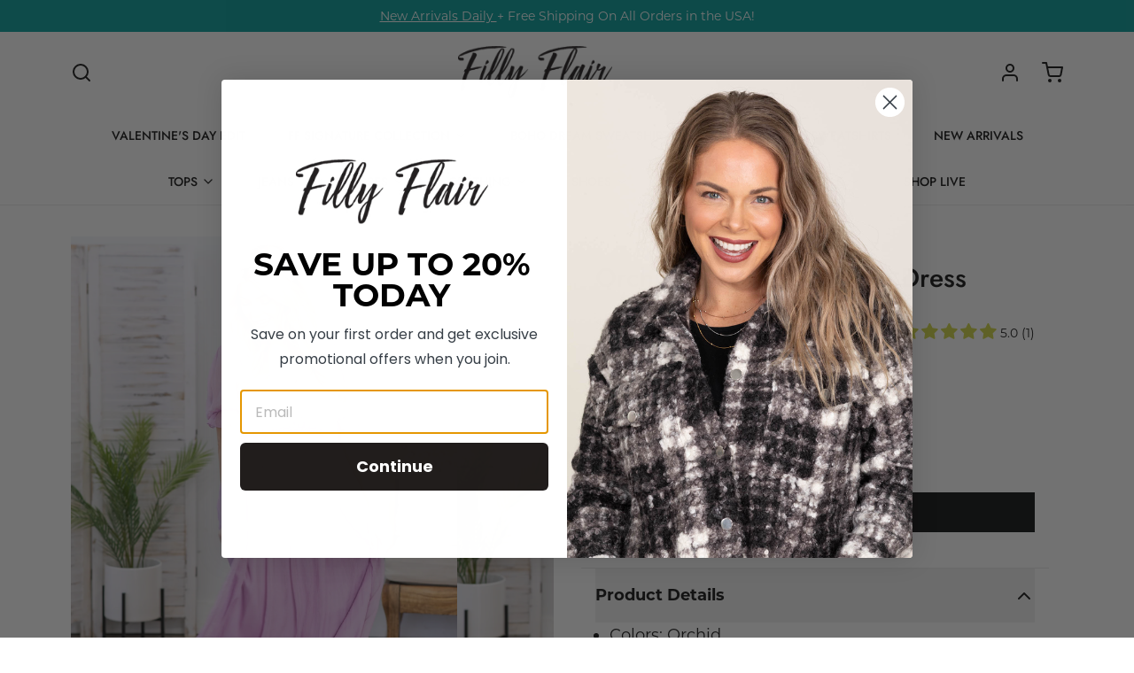

--- FILE ---
content_type: text/html; charset=utf-8
request_url: https://www.fillyflair.com/products/orchid-short-sleeve-maxi-dress
body_size: 77614
content:
<!DOCTYPE html>
<html 
  class="min-h-[100vh]"
  lang="en"
  x-data="app()" 
  x-init="
    handleSharedDiscount();
    handleSharedCart(); 
    updateCart(false);
    initAnimationObserver(); 
  ">
  <head>
    
    <!-- snippets/theme__meta.liquid -->


<meta charset='utf-8'>
<meta name="viewport" content="width=device-width, initial-scale=1, maximum-scale=5">

<title>
  Orchid Short Sleeve Maxi Dress
 · Filly Flair</title>



<link href='https://www.fillyflair.com/products/orchid-short-sleeve-maxi-dress' rel='canonical'>

  <link href="//www.fillyflair.com/cdn/shop/files/index.png?crop=center&height=180&v=1614767222&width=180" rel="apple-touch-icon" sizes="180x180">
  <link href="//www.fillyflair.com/cdn/shop/files/index.png?crop=center&height=32&v=1614767222&width=32" rel="icon" type="image/png" sizes="32x32">

<meta name="msapplication-TileColor" content="#fff">
<meta name="theme-color" content="#161616">
<meta name="description" content="Colors: Orchid Print: Solid Collar: Surplice Sleeve: Short Sleeves Hemline: Straight" />

<meta property="og:url" content="https://www.fillyflair.com/products/orchid-short-sleeve-maxi-dress">
<meta property="og:site_name" content="Filly Flair">
<meta property="og:type" content="product">
<meta property="og:title" content="Orchid Short Sleeve Maxi Dress">
<meta property="og:description" content="Colors: Orchid Print: Solid Collar: Surplice Sleeve: Short Sleeves Hemline: Straight">

  <meta property="og:image" content="http://www.fillyflair.com/cdn/shop/files/3D4A0520_13d0450b-78b4-40fb-9d9c-69884d8fbe95.jpg?v=1707766956&width=900">
  <meta property="og:image:secure_url" content="https://www.fillyflair.com/cdn/shop/files/3D4A0520_13d0450b-78b4-40fb-9d9c-69884d8fbe95.jpg?v=1707766956&width=900">
  <meta property="og:image:width" content="1600">
  <meta property="og:image:height" content="2400">


  <meta property="og:price:amount" content="30.99">
  <meta property="og:price:currency" content="USD">


<meta name="twitter:title" content="Orchid Short Sleeve Maxi Dress">
<meta name="twitter:site" content="" />
<meta name="twitter:description" content="Colors: Orchid Print: Solid Collar: Surplice Sleeve: Short Sleeves Hemline: Straight">
<meta name="twitter:card" content="summary_large_image">


    
    
      <link rel="preconnect" href="https://fonts.shopifycdn.com" crossorigin>
    

    
    <!-- snippets/theme__styles.liquid -->




  <link rel="preload_tag" as="font" href="//www.fillyflair.com/cdn/fonts/montserrat/montserrat_n4.81949fa0ac9fd2021e16436151e8eaa539321637.woff2" type="font/woff2" crossorigin>


  <link rel="preload_tag" as="font" href="//www.fillyflair.com/cdn/fonts/jost/jost_n5.7c8497861ffd15f4e1284cd221f14658b0e95d61.woff2" type="font/woff2" crossorigin>



<noscript><style>
  .js\:animation.opacity-0{opacity:100!important}.js\:animation.translate-y-4,.js\:animation.translate-y-8{transform:translateY(0)!important}.no-js--hide{display:none!important}.no-js--block{display:block!important}
</style></noscript>





<style data-shopify>

  @font-face {
  font-family: Montserrat;
  font-weight: 400;
  font-style: normal;
  font-display: swap;
  src: url("//www.fillyflair.com/cdn/fonts/montserrat/montserrat_n4.81949fa0ac9fd2021e16436151e8eaa539321637.woff2") format("woff2"),
       url("//www.fillyflair.com/cdn/fonts/montserrat/montserrat_n4.a6c632ca7b62da89c3594789ba828388aac693fe.woff") format("woff");
}

  @font-face {
  font-family: Montserrat;
  font-weight: 700;
  font-style: normal;
  font-display: swap;
  src: url("//www.fillyflair.com/cdn/fonts/montserrat/montserrat_n7.3c434e22befd5c18a6b4afadb1e3d77c128c7939.woff2") format("woff2"),
       url("//www.fillyflair.com/cdn/fonts/montserrat/montserrat_n7.5d9fa6e2cae713c8fb539a9876489d86207fe957.woff") format("woff");
}

  @font-face {
  font-family: Montserrat;
  font-weight: 400;
  font-style: italic;
  font-display: swap;
  src: url("//www.fillyflair.com/cdn/fonts/montserrat/montserrat_i4.5a4ea298b4789e064f62a29aafc18d41f09ae59b.woff2") format("woff2"),
       url("//www.fillyflair.com/cdn/fonts/montserrat/montserrat_i4.072b5869c5e0ed5b9d2021e4c2af132e16681ad2.woff") format("woff");
}

  
  @font-face {
  font-family: Jost;
  font-weight: 500;
  font-style: normal;
  font-display: swap;
  src: url("//www.fillyflair.com/cdn/fonts/jost/jost_n5.7c8497861ffd15f4e1284cd221f14658b0e95d61.woff2") format("woff2"),
       url("//www.fillyflair.com/cdn/fonts/jost/jost_n5.fb6a06896db583cc2df5ba1b30d9c04383119dd9.woff") format("woff");
}

  @font-face {
  font-family: Montserrat;
  font-weight: 600;
  font-style: normal;
  font-display: swap;
  src: url("//www.fillyflair.com/cdn/fonts/montserrat/montserrat_n6.1326b3e84230700ef15b3a29fb520639977513e0.woff2") format("woff2"),
       url("//www.fillyflair.com/cdn/fonts/montserrat/montserrat_n6.652f051080eb14192330daceed8cd53dfdc5ead9.woff") format("woff");
}


  :root {

    /* Background colors */
    --color__background-body: #fff;
    --color__background-overlay-1: #e6e6e6;
    --color__background-overlay-2: #b3b3b3;
    --color__background-overlay-3: #808080;
    --color__background-shade-1: rgba(230, 230, 230, 0.2);
    --color__background-shade-2: rgba(179, 179, 179, 0.3);
    --color__background-shade-3: rgba(128, 128, 128, 0.4);
    --color__background-primary: #101212;
    --color__background-secondary: #079d9b;
    --color__background-tertiary: #ffffff;
    --color__background-neutral: #dadada;
    --color__background-plain: #e6e6e6;
    
    /* Foreground colors */
    --color__foreground-primary: #fff;
    --color__foreground-secondary: #ffffff;
    --color__foreground-tertiary: #161616;
    --color__foreground-neutral: ;
    --color__foreground-plain: #161616;

    /* Border colors */
    --color__border-divider-1: rgba(179, 179, 179, 0.3);
    --color__border-divider-2: rgba(179, 179, 179, 0.6);
    --color__border-divider-3: rgba(179, 179, 179, 0.8);
    --color__border-selected-1: rgba(102, 102, 102, 0.6);
    --color__border-selected-2: rgba(102, 102, 102, 0.8);
    --color__border-primary: #101212;
    --color__border-secondary: #079d9b;
    --color__border-tertiary: #ffffff;
    --color__border-neutral: #dadada;
    --color__border-plain: #e6e6e6;

    /* Text colors */
    --color__text-default: #161616;
    --color__text-alt: #d7d7d7;
    --color__text-link: #101212;

    /* Gap margin */
    --sizes__gap: 15px;

    /* Border width */
    --size__border-button-width: 1px;
    --size__border-input-width: 1px;
    --size__border-element-width: 1px;

    /* Border radius */
    --size__button-radius: 0px;
    --size__input-radius: 0px;
    --size__element-radius: 0px;
    
      --sizes__textarea-radius: 0px;
    

    /* Input width and padding */
    
      --sizes__border-input-width: 1px;
      --sizes__border-input-width-top: 1px;
      --sizes__border-input-width-left: 1px;
      --sizes__border-input-width-right: 1px;
      --sizes__border-input-width-bottom: 1px;
    
    
    --sizes__border-input-padding-left: 1rem;
    --sizes__border-input-padding-right: 1rem;
    
    

    /* Typography */
    --type__font-body-family: Montserrat, sans-serif;
    --type__font-body-style: normal;
    --type__font-body-weight: 400;
    --type__font-header-family: Jost, sans-serif;
    --type__font-header-style: normal;
    --type__font-header-weight: 500;
    --type__font-nav-family: Montserrat, sans-serif;
    --type__font-nav-style: normal;
    --type__font-nav-weight: 600;
    --type__font-base-size: 16px;
    --type__button-capiliziation: uppercase;

    /* Inputs */
    --inputs__border: rgba(179, 179, 179, 0.3);
    --inputs__background: rgba(179, 179, 179, 0.3);

  }

  /* Shopify accelerated checkout */
  shopify-accelerated-checkout {
    --shopify-accelerated-checkout-button-border-radius: 0px;
    --shopify-accelerated-checkout-skeleton-background-color: ;
    --shopify-accelerated-checkout-button-block-size: 44px;
  }
  shopify-accelerated-checkout-cart {
    --shopify-accelerated-checkout-button-border-radius: 0px;
    --shopify-accelerated-checkout-inline-alignment: flex-start;
    --shopify-accelerated-checkout-row-gap: 1rem;
    --shopify-accelerated-checkout-skeleton-background-color: ;
  }
  
</style>

    


  <link href="//www.fillyflair.com/cdn/shop/t/104/assets/styles-39762ab3.css" rel="stylesheet" type="text/css" media="all" />


    <script>window.performance && window.performance.mark && window.performance.mark('shopify.content_for_header.start');</script><meta name="google-site-verification" content="uQr-DpYoJp97Gmii7PnzUO97UVPWr0LL6Zjx9glO-uI">
<meta id="shopify-digital-wallet" name="shopify-digital-wallet" content="/16668903/digital_wallets/dialog">
<meta name="shopify-checkout-api-token" content="0526deeb15b1f44d5aa69ef9f8c12d88">
<meta id="in-context-paypal-metadata" data-shop-id="16668903" data-venmo-supported="true" data-environment="production" data-locale="en_US" data-paypal-v4="true" data-currency="USD">
<link rel="alternate" type="application/json+oembed" href="https://www.fillyflair.com/products/orchid-short-sleeve-maxi-dress.oembed">
<script async="async" src="/checkouts/internal/preloads.js?locale=en-US"></script>
<link rel="preconnect" href="https://shop.app" crossorigin="anonymous">
<script async="async" src="https://shop.app/checkouts/internal/preloads.js?locale=en-US&shop_id=16668903" crossorigin="anonymous"></script>
<script id="apple-pay-shop-capabilities" type="application/json">{"shopId":16668903,"countryCode":"US","currencyCode":"USD","merchantCapabilities":["supports3DS"],"merchantId":"gid:\/\/shopify\/Shop\/16668903","merchantName":"Filly Flair","requiredBillingContactFields":["postalAddress","email"],"requiredShippingContactFields":["postalAddress","email"],"shippingType":"shipping","supportedNetworks":["visa","masterCard","amex","discover","elo","jcb"],"total":{"type":"pending","label":"Filly Flair","amount":"1.00"},"shopifyPaymentsEnabled":true,"supportsSubscriptions":true}</script>
<script id="shopify-features" type="application/json">{"accessToken":"0526deeb15b1f44d5aa69ef9f8c12d88","betas":["rich-media-storefront-analytics"],"domain":"www.fillyflair.com","predictiveSearch":true,"shopId":16668903,"locale":"en"}</script>
<script>var Shopify = Shopify || {};
Shopify.shop = "fillyflairdev.myshopify.com";
Shopify.locale = "en";
Shopify.currency = {"active":"USD","rate":"1.0"};
Shopify.country = "US";
Shopify.theme = {"name":"fillyflairdev-3\/main","id":129113718847,"schema_name":"Paper","schema_version":"7.6.1","theme_store_id":null,"role":"main"};
Shopify.theme.handle = "null";
Shopify.theme.style = {"id":null,"handle":null};
Shopify.cdnHost = "www.fillyflair.com/cdn";
Shopify.routes = Shopify.routes || {};
Shopify.routes.root = "/";</script>
<script type="module">!function(o){(o.Shopify=o.Shopify||{}).modules=!0}(window);</script>
<script>!function(o){function n(){var o=[];function n(){o.push(Array.prototype.slice.apply(arguments))}return n.q=o,n}var t=o.Shopify=o.Shopify||{};t.loadFeatures=n(),t.autoloadFeatures=n()}(window);</script>
<script>
  window.ShopifyPay = window.ShopifyPay || {};
  window.ShopifyPay.apiHost = "shop.app\/pay";
  window.ShopifyPay.redirectState = null;
</script>
<script id="shop-js-analytics" type="application/json">{"pageType":"product"}</script>
<script defer="defer" async type="module" src="//www.fillyflair.com/cdn/shopifycloud/shop-js/modules/v2/client.init-shop-cart-sync_BdyHc3Nr.en.esm.js"></script>
<script defer="defer" async type="module" src="//www.fillyflair.com/cdn/shopifycloud/shop-js/modules/v2/chunk.common_Daul8nwZ.esm.js"></script>
<script type="module">
  await import("//www.fillyflair.com/cdn/shopifycloud/shop-js/modules/v2/client.init-shop-cart-sync_BdyHc3Nr.en.esm.js");
await import("//www.fillyflair.com/cdn/shopifycloud/shop-js/modules/v2/chunk.common_Daul8nwZ.esm.js");

  window.Shopify.SignInWithShop?.initShopCartSync?.({"fedCMEnabled":true,"windoidEnabled":true});

</script>
<script>
  window.Shopify = window.Shopify || {};
  if (!window.Shopify.featureAssets) window.Shopify.featureAssets = {};
  window.Shopify.featureAssets['shop-js'] = {"shop-cart-sync":["modules/v2/client.shop-cart-sync_QYOiDySF.en.esm.js","modules/v2/chunk.common_Daul8nwZ.esm.js"],"init-fed-cm":["modules/v2/client.init-fed-cm_DchLp9rc.en.esm.js","modules/v2/chunk.common_Daul8nwZ.esm.js"],"shop-button":["modules/v2/client.shop-button_OV7bAJc5.en.esm.js","modules/v2/chunk.common_Daul8nwZ.esm.js"],"init-windoid":["modules/v2/client.init-windoid_DwxFKQ8e.en.esm.js","modules/v2/chunk.common_Daul8nwZ.esm.js"],"shop-cash-offers":["modules/v2/client.shop-cash-offers_DWtL6Bq3.en.esm.js","modules/v2/chunk.common_Daul8nwZ.esm.js","modules/v2/chunk.modal_CQq8HTM6.esm.js"],"shop-toast-manager":["modules/v2/client.shop-toast-manager_CX9r1SjA.en.esm.js","modules/v2/chunk.common_Daul8nwZ.esm.js"],"init-shop-email-lookup-coordinator":["modules/v2/client.init-shop-email-lookup-coordinator_UhKnw74l.en.esm.js","modules/v2/chunk.common_Daul8nwZ.esm.js"],"pay-button":["modules/v2/client.pay-button_DzxNnLDY.en.esm.js","modules/v2/chunk.common_Daul8nwZ.esm.js"],"avatar":["modules/v2/client.avatar_BTnouDA3.en.esm.js"],"init-shop-cart-sync":["modules/v2/client.init-shop-cart-sync_BdyHc3Nr.en.esm.js","modules/v2/chunk.common_Daul8nwZ.esm.js"],"shop-login-button":["modules/v2/client.shop-login-button_D8B466_1.en.esm.js","modules/v2/chunk.common_Daul8nwZ.esm.js","modules/v2/chunk.modal_CQq8HTM6.esm.js"],"init-customer-accounts-sign-up":["modules/v2/client.init-customer-accounts-sign-up_C8fpPm4i.en.esm.js","modules/v2/client.shop-login-button_D8B466_1.en.esm.js","modules/v2/chunk.common_Daul8nwZ.esm.js","modules/v2/chunk.modal_CQq8HTM6.esm.js"],"init-shop-for-new-customer-accounts":["modules/v2/client.init-shop-for-new-customer-accounts_CVTO0Ztu.en.esm.js","modules/v2/client.shop-login-button_D8B466_1.en.esm.js","modules/v2/chunk.common_Daul8nwZ.esm.js","modules/v2/chunk.modal_CQq8HTM6.esm.js"],"init-customer-accounts":["modules/v2/client.init-customer-accounts_dRgKMfrE.en.esm.js","modules/v2/client.shop-login-button_D8B466_1.en.esm.js","modules/v2/chunk.common_Daul8nwZ.esm.js","modules/v2/chunk.modal_CQq8HTM6.esm.js"],"shop-follow-button":["modules/v2/client.shop-follow-button_CkZpjEct.en.esm.js","modules/v2/chunk.common_Daul8nwZ.esm.js","modules/v2/chunk.modal_CQq8HTM6.esm.js"],"lead-capture":["modules/v2/client.lead-capture_BntHBhfp.en.esm.js","modules/v2/chunk.common_Daul8nwZ.esm.js","modules/v2/chunk.modal_CQq8HTM6.esm.js"],"checkout-modal":["modules/v2/client.checkout-modal_CfxcYbTm.en.esm.js","modules/v2/chunk.common_Daul8nwZ.esm.js","modules/v2/chunk.modal_CQq8HTM6.esm.js"],"shop-login":["modules/v2/client.shop-login_Da4GZ2H6.en.esm.js","modules/v2/chunk.common_Daul8nwZ.esm.js","modules/v2/chunk.modal_CQq8HTM6.esm.js"],"payment-terms":["modules/v2/client.payment-terms_MV4M3zvL.en.esm.js","modules/v2/chunk.common_Daul8nwZ.esm.js","modules/v2/chunk.modal_CQq8HTM6.esm.js"]};
</script>
<script>(function() {
  var isLoaded = false;
  function asyncLoad() {
    if (isLoaded) return;
    isLoaded = true;
    var urls = ["https:\/\/static.affiliatly.com\/shopify\/v3\/shopify.js?affiliatly_code=AF-1050144\u0026s=2\u0026shop=fillyflairdev.myshopify.com","https:\/\/str.rise-ai.com\/?shop=fillyflairdev.myshopify.com","https:\/\/strn.rise-ai.com\/?shop=fillyflairdev.myshopify.com","https:\/\/cdn.nfcube.com\/3ba38f3e4b4893ed0c33468a592ab514.js?shop=fillyflairdev.myshopify.com","https:\/\/app.mezereon.net\/shopify\/enabled\/fillyflairdev.js?shop=fillyflairdev.myshopify.com","https:\/\/app.popify.app\/api\/js\/popify.js?shop=fillyflairdev.myshopify.com","https:\/\/zooomyapps.com\/shopthelook\/ZooomyOrderCapture.js?shop=fillyflairdev.myshopify.com","https:\/\/app.kiwisizing.com\/web\/js\/dist\/kiwiSizing\/plugin\/SizingPlugin.prod.js?v=330\u0026shop=fillyflairdev.myshopify.com","https:\/\/cloudsearch-1f874.kxcdn.com\/shopify.js?widgetDisabled=1\u0026shop=fillyflairdev.myshopify.com","https:\/\/customer-first-focus.b-cdn.net\/cffPCLoader_min.js?shop=fillyflairdev.myshopify.com","https:\/\/shopify-extension.getredo.com\/main.js?widget_id=e1aqm8kfvobrncy\u0026shop=fillyflairdev.myshopify.com","https:\/\/size-guides.esc-apps-cdn.com\/1739269305-app.fillyflairdev.myshopify.com.js?shop=fillyflairdev.myshopify.com"];
    for (var i = 0; i < urls.length; i++) {
      var s = document.createElement('script');
      s.type = 'text/javascript';
      s.async = true;
      s.src = urls[i];
      var x = document.getElementsByTagName('script')[0];
      x.parentNode.insertBefore(s, x);
    }
  };
  if(window.attachEvent) {
    window.attachEvent('onload', asyncLoad);
  } else {
    window.addEventListener('load', asyncLoad, false);
  }
})();</script>
<script id="__st">var __st={"a":16668903,"offset":-21600,"reqid":"9f449bea-843c-4df7-8f21-dd5178eb2d02-1768981655","pageurl":"www.fillyflair.com\/products\/orchid-short-sleeve-maxi-dress","u":"06ff17c44668","p":"product","rtyp":"product","rid":7192448696383};</script>
<script>window.ShopifyPaypalV4VisibilityTracking = true;</script>
<script id="captcha-bootstrap">!function(){'use strict';const t='contact',e='account',n='new_comment',o=[[t,t],['blogs',n],['comments',n],[t,'customer']],c=[[e,'customer_login'],[e,'guest_login'],[e,'recover_customer_password'],[e,'create_customer']],r=t=>t.map((([t,e])=>`form[action*='/${t}']:not([data-nocaptcha='true']) input[name='form_type'][value='${e}']`)).join(','),a=t=>()=>t?[...document.querySelectorAll(t)].map((t=>t.form)):[];function s(){const t=[...o],e=r(t);return a(e)}const i='password',u='form_key',d=['recaptcha-v3-token','g-recaptcha-response','h-captcha-response',i],f=()=>{try{return window.sessionStorage}catch{return}},m='__shopify_v',_=t=>t.elements[u];function p(t,e,n=!1){try{const o=window.sessionStorage,c=JSON.parse(o.getItem(e)),{data:r}=function(t){const{data:e,action:n}=t;return t[m]||n?{data:e,action:n}:{data:t,action:n}}(c);for(const[e,n]of Object.entries(r))t.elements[e]&&(t.elements[e].value=n);n&&o.removeItem(e)}catch(o){console.error('form repopulation failed',{error:o})}}const l='form_type',E='cptcha';function T(t){t.dataset[E]=!0}const w=window,h=w.document,L='Shopify',v='ce_forms',y='captcha';let A=!1;((t,e)=>{const n=(g='f06e6c50-85a8-45c8-87d0-21a2b65856fe',I='https://cdn.shopify.com/shopifycloud/storefront-forms-hcaptcha/ce_storefront_forms_captcha_hcaptcha.v1.5.2.iife.js',D={infoText:'Protected by hCaptcha',privacyText:'Privacy',termsText:'Terms'},(t,e,n)=>{const o=w[L][v],c=o.bindForm;if(c)return c(t,g,e,D).then(n);var r;o.q.push([[t,g,e,D],n]),r=I,A||(h.body.append(Object.assign(h.createElement('script'),{id:'captcha-provider',async:!0,src:r})),A=!0)});var g,I,D;w[L]=w[L]||{},w[L][v]=w[L][v]||{},w[L][v].q=[],w[L][y]=w[L][y]||{},w[L][y].protect=function(t,e){n(t,void 0,e),T(t)},Object.freeze(w[L][y]),function(t,e,n,w,h,L){const[v,y,A,g]=function(t,e,n){const i=e?o:[],u=t?c:[],d=[...i,...u],f=r(d),m=r(i),_=r(d.filter((([t,e])=>n.includes(e))));return[a(f),a(m),a(_),s()]}(w,h,L),I=t=>{const e=t.target;return e instanceof HTMLFormElement?e:e&&e.form},D=t=>v().includes(t);t.addEventListener('submit',(t=>{const e=I(t);if(!e)return;const n=D(e)&&!e.dataset.hcaptchaBound&&!e.dataset.recaptchaBound,o=_(e),c=g().includes(e)&&(!o||!o.value);(n||c)&&t.preventDefault(),c&&!n&&(function(t){try{if(!f())return;!function(t){const e=f();if(!e)return;const n=_(t);if(!n)return;const o=n.value;o&&e.removeItem(o)}(t);const e=Array.from(Array(32),(()=>Math.random().toString(36)[2])).join('');!function(t,e){_(t)||t.append(Object.assign(document.createElement('input'),{type:'hidden',name:u})),t.elements[u].value=e}(t,e),function(t,e){const n=f();if(!n)return;const o=[...t.querySelectorAll(`input[type='${i}']`)].map((({name:t})=>t)),c=[...d,...o],r={};for(const[a,s]of new FormData(t).entries())c.includes(a)||(r[a]=s);n.setItem(e,JSON.stringify({[m]:1,action:t.action,data:r}))}(t,e)}catch(e){console.error('failed to persist form',e)}}(e),e.submit())}));const S=(t,e)=>{t&&!t.dataset[E]&&(n(t,e.some((e=>e===t))),T(t))};for(const o of['focusin','change'])t.addEventListener(o,(t=>{const e=I(t);D(e)&&S(e,y())}));const B=e.get('form_key'),M=e.get(l),P=B&&M;t.addEventListener('DOMContentLoaded',(()=>{const t=y();if(P)for(const e of t)e.elements[l].value===M&&p(e,B);[...new Set([...A(),...v().filter((t=>'true'===t.dataset.shopifyCaptcha))])].forEach((e=>S(e,t)))}))}(h,new URLSearchParams(w.location.search),n,t,e,['guest_login'])})(!0,!1)}();</script>
<script integrity="sha256-4kQ18oKyAcykRKYeNunJcIwy7WH5gtpwJnB7kiuLZ1E=" data-source-attribution="shopify.loadfeatures" defer="defer" src="//www.fillyflair.com/cdn/shopifycloud/storefront/assets/storefront/load_feature-a0a9edcb.js" crossorigin="anonymous"></script>
<script crossorigin="anonymous" defer="defer" src="//www.fillyflair.com/cdn/shopifycloud/storefront/assets/shopify_pay/storefront-65b4c6d7.js?v=20250812"></script>
<script data-source-attribution="shopify.dynamic_checkout.dynamic.init">var Shopify=Shopify||{};Shopify.PaymentButton=Shopify.PaymentButton||{isStorefrontPortableWallets:!0,init:function(){window.Shopify.PaymentButton.init=function(){};var t=document.createElement("script");t.src="https://www.fillyflair.com/cdn/shopifycloud/portable-wallets/latest/portable-wallets.en.js",t.type="module",document.head.appendChild(t)}};
</script>
<script data-source-attribution="shopify.dynamic_checkout.buyer_consent">
  function portableWalletsHideBuyerConsent(e){var t=document.getElementById("shopify-buyer-consent"),n=document.getElementById("shopify-subscription-policy-button");t&&n&&(t.classList.add("hidden"),t.setAttribute("aria-hidden","true"),n.removeEventListener("click",e))}function portableWalletsShowBuyerConsent(e){var t=document.getElementById("shopify-buyer-consent"),n=document.getElementById("shopify-subscription-policy-button");t&&n&&(t.classList.remove("hidden"),t.removeAttribute("aria-hidden"),n.addEventListener("click",e))}window.Shopify?.PaymentButton&&(window.Shopify.PaymentButton.hideBuyerConsent=portableWalletsHideBuyerConsent,window.Shopify.PaymentButton.showBuyerConsent=portableWalletsShowBuyerConsent);
</script>
<script data-source-attribution="shopify.dynamic_checkout.cart.bootstrap">document.addEventListener("DOMContentLoaded",(function(){function t(){return document.querySelector("shopify-accelerated-checkout-cart, shopify-accelerated-checkout")}if(t())Shopify.PaymentButton.init();else{new MutationObserver((function(e,n){t()&&(Shopify.PaymentButton.init(),n.disconnect())})).observe(document.body,{childList:!0,subtree:!0})}}));
</script>
<link id="shopify-accelerated-checkout-styles" rel="stylesheet" media="screen" href="https://www.fillyflair.com/cdn/shopifycloud/portable-wallets/latest/accelerated-checkout-backwards-compat.css" crossorigin="anonymous">
<style id="shopify-accelerated-checkout-cart">
        #shopify-buyer-consent {
  margin-top: 1em;
  display: inline-block;
  width: 100%;
}

#shopify-buyer-consent.hidden {
  display: none;
}

#shopify-subscription-policy-button {
  background: none;
  border: none;
  padding: 0;
  text-decoration: underline;
  font-size: inherit;
  cursor: pointer;
}

#shopify-subscription-policy-button::before {
  box-shadow: none;
}

      </style>

<script>window.performance && window.performance.mark && window.performance.mark('shopify.content_for_header.end');</script>

    
    <!-- snippets/theme__structured-data.liquid -->









  <meta itemprop="name" content="Orchid Short Sleeve Maxi Dress">
  <meta itemprop="url" content="https://www.fillyflair.com/products/orchid-short-sleeve-maxi-dress">
  <meta itemprop="brand" content="Staccato">
  <meta itemprop="image" content="https://www.fillyflair.com/cdn/shop/files/3D4A0520_13d0450b-78b4-40fb-9d9c-69884d8fbe95.jpg?v=1707766956&width=900">
  <meta itemprop="description" content="Product Details


Colors: Orchid

Print: Solid

Collar: Surplice

Sleeve: Short Sleeves

Hemline: Straight


Material and Care


Self: 100% Polyester
Lining: 100% Rayon
Hand Wash Cold
Line Dry


Size and Fit


Small: Bust 34" Waist 27/30" Length 54.5"

Medium: Bust 36" Waist 29/32" Length 55"

Large: Bust 38" Waist 31/34" Length 55.5"
Model is 5'4 and wearing a size small
Video model is 5’7 and wearing size small

">
  
  <script type="application/ld+json">
    {"@context":"http:\/\/schema.org\/","@id":"\/products\/orchid-short-sleeve-maxi-dress#product","@type":"ProductGroup","brand":{"@type":"Brand","name":"Staccato"},"category":"Dresses","description":"Product Details\n\n\nColors: Orchid\n\nPrint: Solid\n\nCollar: Surplice\n\nSleeve: Short Sleeves\n\nHemline: Straight\n\n\nMaterial and Care\n\n\nSelf: 100% Polyester\nLining: 100% Rayon\nHand Wash Cold\nLine Dry\n\n\nSize and Fit\n\n\nSmall: Bust 34\" Waist 27\/30\" Length 54.5\"\n\nMedium: Bust 36\" Waist 29\/32\" Length 55\"\n\nLarge: Bust 38\" Waist 31\/34\" Length 55.5\"\nModel is 5'4 and wearing a size small\nVideo model is 5’7 and wearing size small\n\n","hasVariant":[{"@id":"\/products\/orchid-short-sleeve-maxi-dress?variant=40116636811327#variant","@type":"Product","image":"https:\/\/www.fillyflair.com\/cdn\/shop\/files\/3D4A0520_13d0450b-78b4-40fb-9d9c-69884d8fbe95.jpg?v=1707766956\u0026width=1920","mpn":"06105-412478-ORCHID-S","name":"Orchid Short Sleeve Maxi Dress - S","offers":{"@id":"\/products\/orchid-short-sleeve-maxi-dress?variant=40116636811327#offer","@type":"Offer","availability":"http:\/\/schema.org\/InStock","price":"30.99","priceCurrency":"USD","url":"https:\/\/www.fillyflair.com\/products\/orchid-short-sleeve-maxi-dress?variant=40116636811327"},"sku":"06105-412478-ORCHID-S"},{"@id":"\/products\/orchid-short-sleeve-maxi-dress?variant=40116636844095#variant","@type":"Product","image":"https:\/\/www.fillyflair.com\/cdn\/shop\/files\/3D4A0520_13d0450b-78b4-40fb-9d9c-69884d8fbe95.jpg?v=1707766956\u0026width=1920","mpn":"06105-412478-ORCHID-M","name":"Orchid Short Sleeve Maxi Dress - M","offers":{"@id":"\/products\/orchid-short-sleeve-maxi-dress?variant=40116636844095#offer","@type":"Offer","availability":"http:\/\/schema.org\/InStock","price":"30.99","priceCurrency":"USD","url":"https:\/\/www.fillyflair.com\/products\/orchid-short-sleeve-maxi-dress?variant=40116636844095"},"sku":"06105-412478-ORCHID-M"},{"@id":"\/products\/orchid-short-sleeve-maxi-dress?variant=40116636876863#variant","@type":"Product","image":"https:\/\/www.fillyflair.com\/cdn\/shop\/files\/3D4A0520_13d0450b-78b4-40fb-9d9c-69884d8fbe95.jpg?v=1707766956\u0026width=1920","mpn":"06105-412478-ORCHID-L","name":"Orchid Short Sleeve Maxi Dress - L","offers":{"@id":"\/products\/orchid-short-sleeve-maxi-dress?variant=40116636876863#offer","@type":"Offer","availability":"http:\/\/schema.org\/OutOfStock","price":"30.99","priceCurrency":"USD","url":"https:\/\/www.fillyflair.com\/products\/orchid-short-sleeve-maxi-dress?variant=40116636876863"},"sku":"06105-412478-ORCHID-L"}],"name":"Orchid Short Sleeve Maxi Dress","productGroupID":"7192448696383","url":"https:\/\/www.fillyflair.com\/products\/orchid-short-sleeve-maxi-dress"}
  </script>
  
  <script type="application/ld+json">
    {
      "@context": "https://schema.org",
      "@type": "BreadcrumbList",
      "itemListElement": [{
        "@type": "ListItem",
        "position": 1,
        "name": "Home",
        "item": "https://www.fillyflair.com"
      },{
        "@type": "ListItem",
        "position": 2,
        "name": "Categories",
        "item": "https://www.fillyflair.com/collections"
      },{
        "@type": "ListItem",
        "position": 3,
        "name": "Products",
        "item": "https://www.fillyflair.com/collections/all"
      },{
        "@type": "ListItem",
        "position": 4,
        "name": "Orchid Short Sleeve Maxi Dress"
      }]
    }
  </script>




    <style>

@media (min-width: 768px) {
    .cart-indicator {
        top: -10px;
        right: -10px;
    }
}

.cart-indicator {
    position: absolute;
    border-radius: 100%;
    padding: 0;
    line-height: 20px;
    width: 20px;
    text-align: center;
    top: -5;
    right: -10px;
}

.sezzle-checkout-button {
    display: none !important;
}

.-mt-4 {
    margin-top: -4rem;
}

.group\/slider .btn--plain {
    background: white;
}

.type--base.no-grow {
    font-size: 1rem;
    line-height: 1.5rem;
}

@media (max-width: 768px) {
.type--base.no-grow {
    font-size: .875rem;
    line-height: 1.25rem;
}
}

.sale-text {
    color: #d62246;
}

.\!border--radius__100 {
  border-radius: 100% !important;
}

button.gap-1.btn.btn--small.strikethrough.btn--plain {
    background-color: #f1f1f1;
    border-color: #a4a4a4;
    color: #8b8b8b;
}

@media (min-width: 768px) {
    .md\:type--small {
        font-size: .875rem;
        line-height: 1.25rem;
    }
}

@media (min-width: 768px) {
    .md\:type--small p {
        font-size: .875rem;
        line-height: 1.25rem;
    }
}

.footer-block {
    flex-basis: calc(33% - 15px);
    text-align: left;
}

span.inline-flex.align-middle.color__secondary--icon {
    color: var(--color__border-secondary);
}

.flex-inline {
  display: flex;
  align-items: center;
  justify-content: space-between;
  height: 30px;
  gap: 1rem;
}

.btn--plain {
    background-color: transparent;
    border-color: var(--color__foreground-plain);
    color: var(--color__foreground-plain);
}

.border--focus {
    box-shadow: var(--color__background-body) 0px 0px 0px 2px, var(--color__background-primary) 0px 0px 0px 4px;
    outline: 2px solid transparent;
    outline-offset: 2px;
}
  /**.aspect-w-1 {
    --tw-aspect-w: none;
}

.aspect-h-1 {
    --tw-aspect-h: 0;
}

.md\:h-\[4rem\] {
     height: auto;
  }

.aspect-w-1 > a {
    position: inherit;
    height: auto;
    width: auto;
}**/

  .group.relative.w-full .prime-d-block {
    display: flex !important;
    position: absolute;
    z-index: 9;
    right: auto;
    left: 5px;
    top: 5px;
  }
  .group.relative.w-full .prime-d-block div {
    line-height: 1.75em;
    opacity: unset !important;
  }
  .group.relative.w-full .primebDesktop.prime-d-block.prime-mr-1.prime-mb-1.primeb-24075 {
    right: 1px;
    left: auto;
  }
  .group.relative.w-full .primebDesktop.prime-d-inline-block.prime-mr-1.prime-mb-1.primeb-24077 {
    right: 0 !important;
    left: auto !important;
  }
  .group.relative.w-full .prime-d-block {
    display: flex !important;
    position: unset !important;
    /*position: absolute;
    z-index: 9;
    right: auto;
    left: 5px;
    top: 5px !important;*/
  }
  .prime-d-block div {
    font-size: 12px !important;
  }
  .prime-d-block div:not(:first-child) {
    display: none !important;
  }
  @media screen and (max-width: 820px) {
    .group.relative.w-full .prime-d-block {
      position: unset !important;
    }
    .prime-d-block div {
      font-size: 10.5px !important;
    }
  }

  .prime-d-inline-block div {
    font-size: 12px !important;
  }

  .group.relative.w-full .prime-d-block div:not(:first-child) {
    display: none !important;
  }

  button.color__bg-text.animation-100.border--radius.w-3.h-3.opacity-25 {
    border-radius: 100%;
    width: .65rem !important;
    height: .65rem !important;
  }

  .padding--b-gap.sticky.top-0.flex.w-full {
    padding-bottom: 0em;
  }
  
  .top-0.z-10 {
      padding-top: .5em;
  }

  .top-2 {
    top: 0.5rem;
  }

  svg.feather.feather-play {
    font-size: 2em;
  }

  .top-2.right-2.absolute.z-10.play-button {
    cursor: pointer;
  }

  svg.feather.feather-play {
    height: .8em;
    width: .8em;
  }

  .sezzle-shopify-info-button .sezzle-button-text {
    font-size: 12px !important;
}
  .sezzle-shopify-info-button .sezzle-checkout-button-wrapper .sezzle-button-text .sezzle-payment-amount {
    font-size: unset !important;
  }

  img.sezzle-logo.szl-light-image {
    width: 55px !important;
  }

  img.w-full.h-full.object-cover.color__bg-body.color__text {
    -moz-user-select: none;
    -webkit-user-select: none;
    user-select: none;
  }

  .bottom-0.absolute.left-0.right-0.flex.flex-wrap.items-center.justify-center.gap-4.px-4.text-center {
      gap: .5rem;
      bottom: 3px;
  }

  .variation .m-auto.md\:max-w-\[80vw\].max-w-\[500px\].whitespace-nowrap.md\:snap-x.hidescrollbar.md\:px-0.inline-flex.w-full.overflow-x-auto.overflow-y-hidden.text-center {
    width: 100%;
  }
  
  .variation .w-4\/5 {
      width: 100%;
  }

    @media screen and (max-width: 820px) {
      .variation .padding--b-gap.sticky.top-0.flex.w-full {
        width: 100%;
      }

      section.z-10.relative.product.color__bg-body {
          padding-top: 0px !important;
      }

      .no-js--hide.left-0.right-0.top-1\/2.flex.items-center.justify-center.flex-grow.py-0.window.absolute.\!px-6.md\:hidden {
          min-height: 20px !important;
      }
    }

  .variation .w-full.md\:w-1\/2 {
    display: flex;
    justify-content: center;
  }

  .variation button.color__bg-text.animation-100.border--radius.w-3.h-1.opacity-25 {
    border-radius: 100%;
    width: .5rem !important;
    height: .5em !important;
  }

  .variation .bottom-4.absolute.left-0.right-0.flex.flex-wrap.items-center.justify-center.gap-2.px-4.text-center {
    bottom: 0.5rem;
  }

   /** handle flash **/
  .m-auto.md\:max-w-\[80vw\].max-w-\[500px\].whitespace-nowrap.md\:snap-x.hidescrollbar.md\:px-0.inline-flex.w-full.overflow-x-auto.overflow-y-hidden.text-center {
    opacity: 0;
  }

  .bottom-4.absolute.left-0.right-0.flex.flex-wrap.items-center.justify-center.gap-2.px-4.text-center {
      opacity: 0;
  }


</style>  

    <style>

    .primenWrapper ul, ol {
        display: block;
        margin-block-start: 1em;
        margin-block-end: 1em;
        margin-inline-start: 0px;
        margin-inline-end: 0px;
        padding-inline-start: 40px;
        list-style-type: revert;
    }
    .primenWrapper li {
        list-style: inherit;
        list-style-position: inside;
    }

    .prime-d-block{display:block;}
    .prime-d-inline-block{display:inline-block;}
						
    .prime-align-middle{vertical-align:middle;}
    .prime-align-top {vertical-align: top;}
    
    .prime-m-0{margin: 0rem;} 
    .prime-mr-0{margin-right: 0rem;} 
    .prime-ml-0{margin-left: 0rem;}
    .prime-mt-0{margin-top: 0rem;}
    .prime-mb-0{margin-bottom: 0rem;}
    
    .prime-m-1{margin: .25rem;} 
    .prime-mr-1{margin-right: .25rem;} 
    .prime-ml-1{margin-left: .25rem;}
    .prime-mt-1{margin-top: .25rem;}
    .prime-mb-1{margin-bottom: .25rem;}

    .prime-m-2{margin: .5rem;} 
    .prime-mr-2{margin-right: .5rem;} 
    .prime-ml-2{margin-left: .5rem;}
    .prime-mt-2{margin-top: .5rem;}
    .prime-mb-2{margin-bottom: .5rem;}

    .prime-m-3{margin: 1em;} 
    .prime-mr-3{margin-right: 1rem;} 
    .prime-ml-3{margin-left: 1rem;}
    .prime-mt-3{margin-top: 1rem;}
    .prime-mb-3{margin-bottom: 1rem;}

    .prime-m-4{margin: 1.5rem;} 
    .prime-mr-4{margin-right: 1.5rem;} 
    .prime-ml-4{margin-left: 1.5rem;}
    .prime-mt-4{margin-top: 1.5rem;}
    .prime-mb-4{margin-bottom: 1.5rem;}

    .prime-m-5{margin: 3rem;} 
    .prime-mr-5{margin-right: 3rem;} 
    .prime-ml-5{margin-left: 3rem;}
    .prime-mt-5{margin-top: 3rem;}
    .prime-mb-5{margin-bottom: 3rem;}

    .prime-p-0{padding: 0rem;} 
    .prime-pr-0{padding-right: 0rem;} 
    .prime-pl-0{padding-left: 0rem;}
    .prime-pt-0{padding-top: 0rem;}
    .prime-pb-0{padding-bottom: 0rem;}
    
    .prime-p-1{padding: .25rem;} 
    .prime-pr-1{padding-right: .25rem;} 
    .prime-pl-1{padding-left: .25rem;}
    .prime-pt-1{padding-top: .25rem;}
    .prime-pb-1{padding-bottom: .25rem;}

    .prime-p-2{padding: .5rem;} 
    .prime-pr-2{padding-right: .5rem;} 
    .prime-pl-2{padding-left: .5rem;}
    .prime-pt-2{padding-top: .5rem;}
    .prime-pb-2{padding-bottom: .5rem;}

    .prime-p-3{padding: 1em;} 
    .prime-pr-3{padding-right: 1rem;} 
    .prime-pl-3{padding-left: 1rem;}
    .prime-pt-3{padding-top: 1rem;}
    .prime-pb-3{padding-bottom: 1rem;}

    .prime-p-4{padding: 1.5rem;} 
    .prime-pr-4{padding-right: 1.5rem;} 
    .prime-pl-4{padding-left: 1.5rem;}
    .prime-pt-4{padding-top: 1.5rem;}
    .prime-pb-4{padding-bottom: 1.5rem;}

    .prime-p-5{padding: 3rem;} 
    .prime-pr-5{padding-right: 3rem;} 
    .prime-pl-5{padding-left: 3rem;}
    .prime-pt-5{padding-top: 3rem;}
    .prime-pb-5{padding-bottom: 3rem;}

    .prime-px-2{padding-left:.5rem;padding-right:.5rem;}
    .prime-py-1{padding-top:.25rem;padding-bottom:.25rem;}
    .prime-mx-auto{margin-left: auto;margin-right: auto;}
    .prime-text-center{text-align:center;}
    .prime-text-left{text-align:left;}

    .prime-px-0{padding-left:0px !important;padding-right:0px !important;}

    .primebanPhotoOuter {line-height: 0px;}

    @-ms-viewport{width:device-width}html{box-sizing:border-box;-ms-overflow-style:scrollbar}*,::after,::before{box-sizing:inherit}.prime-container{width:100%;padding-right:15px;padding-left:15px;margin-right:auto;margin-left:auto}@media (min-width:576px){.prime-container{max-width:540px}}@media (min-width:768px){.prime-container{max-width:720px}}@media (min-width:992px){.prime-container{max-width:960px}}@media (min-width:1200px){.prime-container{max-width:1140px}}.prime-container-fluid{width:100%;padding-right:15px;padding-left:15px;margin-right:auto;margin-left:auto}.prime-row{display:-ms-flexbox;display:flex;-ms-flex-wrap:wrap;flex-wrap:wrap;margin-right:-15px;margin-left:-15px}.prime-no-gutters{margin-right:0;margin-left:0}.prime-no-gutters>.col,.prime-no-gutters>[class*=col-]{padding-right:0;padding-left:0}.prime-col,.prime-col-1,.prime-col-10,.prime-col-11,.prime-col-12,.prime-col-2,.prime-col-3,.prime-col-4,.prime-col-5,.prime-col-6,.prime-col-7,.prime-col-8,.prime-col-9,.prime-col-auto,.prime-col-lg,.prime-col-lg-1,.prime-col-lg-10,.prime-col-lg-11,.prime-col-lg-12,.prime-col-lg-2,.prime-col-lg-3,.prime-col-lg-4,.prime-col-lg-5,.prime-col-lg-6,.prime-col-lg-7,.prime-col-lg-8,.prime-col-lg-9,.prime-col-lg-auto,.prime-col-md,.prime-col-md-1,.prime-col-md-10,.prime-col-md-11,.prime-col-md-12,.prime-col-md-2,.prime-col-md-3,.prime-col-md-4,.prime-col-md-5,.prime-col-md-6,.prime-col-md-7,.prime-col-md-8,.prime-col-md-9,.prime-col-md-auto,.prime-col-sm,.prime-col-sm-1,.prime-col-sm-10,.prime-col-sm-11,.prime-col-sm-12,.prime-col-sm-2,.prime-col-sm-3,.prime-col-sm-4,.prime-col-sm-5,.prime-col-sm-6,.prime-col-sm-7,.prime-col-sm-8,.prime-col-sm-9,.prime-col-sm-auto,.prime-col-xl,.prime-col-xl-1,.prime-col-xl-10,.prime-col-xl-11,.prime-col-xl-12,.prime-col-xl-2,.prime-col-xl-3,.prime-col-xl-4,.prime-col-xl-5,.prime-col-xl-6,.prime-col-xl-7,.prime-col-xl-8,.prime-col-xl-9,.prime-col-xl-auto{position:relative;width:100%;min-height:1px;padding-right:15px;padding-left:15px}.prime-col{-ms-flex-preferred-size:0;flex-basis:0;-ms-flex-positive:1;flex-grow:1;max-width:100%}.prime-col-auto{-ms-flex:0 0 auto;flex:0 0 auto;width:auto;max-width:none}.prime-col-1{-ms-flex:0 0 8.333333%;flex:0 0 8.333333%;max-width:8.333333%}.prime-col-2{-ms-flex:0 0 16.666667%;flex:0 0 16.666667%;max-width:16.666667%}.prime-col-3{-ms-flex:0 0 25%;flex:0 0 25%;max-width:25%}.prime-col-4{-ms-flex:0 0 33.333333%;flex:0 0 33.333333%;max-width:33.333333%}.prime-col-5{-ms-flex:0 0 41.666667%;flex:0 0 41.666667%;max-width:41.666667%}.prime-col-6{-ms-flex:0 0 50%;flex:0 0 50%;max-width:50%}.prime-col-7{-ms-flex:0 0 58.333333%;flex:0 0 58.333333%;max-width:58.333333%}.prime-col-8{-ms-flex:0 0 66.666667%;flex:0 0 66.666667%;max-width:66.666667%}.prime-col-9{-ms-flex:0 0 75%;flex:0 0 75%;max-width:75%}.prime-col-10{-ms-flex:0 0 83.333333%;flex:0 0 83.333333%;max-width:83.333333%}.prime-col-11{-ms-flex:0 0 91.666667%;flex:0 0 91.666667%;max-width:91.666667%}.prime-col-12{-ms-flex:0 0 100%;flex:0 0 100%;max-width:100%}.prime-order-first{-ms-flex-order:-1;order:-1}.prime-order-last{-ms-flex-order:13;order:13}.prime-order-0{-ms-flex-order:0;order:0}.prime-order-1{-ms-flex-order:1;order:1}.prime-order-2{-ms-flex-order:2;order:2}.prime-order-3{-ms-flex-order:3;order:3}.prime-order-4{-ms-flex-order:4;order:4}.prime-order-5{-ms-flex-order:5;order:5}.prime-order-6{-ms-flex-order:6;order:6}.prime-order-7{-ms-flex-order:7;order:7}.prime-order-8{-ms-flex-order:8;order:8}.prime-order-9{-ms-flex-order:9;order:9}.prime-order-10{-ms-flex-order:10;order:10}.prime-order-11{-ms-flex-order:11;order:11}.prime-order-12{-ms-flex-order:12;order:12}.prime-offset-1{margin-left:8.333333%}.prime-offset-2{margin-left:16.666667%}.prime-offset-3{margin-left:25%}.prime-offset-4{margin-left:33.333333%}.prime-offset-5{margin-left:41.666667%}.prime-offset-6{margin-left:50%}.prime-offset-7{margin-left:58.333333%}.prime-offset-8{margin-left:66.666667%}.prime-offset-9{margin-left:75%}.prime-offset-10{margin-left:83.333333%}.prime-offset-11{margin-left:91.666667%}@media (min-width:576px){.prime-col-sm{-ms-flex-preferred-size:0;flex-basis:0;-ms-flex-positive:1;flex-grow:1;max-width:100%}.prime-col-sm-auto{-ms-flex:0 0 auto;flex:0 0 auto;width:auto;max-width:none}.prime-col-sm-1{-ms-flex:0 0 8.333333%;flex:0 0 8.333333%;max-width:8.333333%}.prime-col-sm-2{-ms-flex:0 0 16.666667%;flex:0 0 16.666667%;max-width:16.666667%}.prime-col-sm-3{-ms-flex:0 0 25%;flex:0 0 25%;max-width:25%}.prime-col-sm-4{-ms-flex:0 0 33.333333%;flex:0 0 33.333333%;max-width:33.333333%}.prime-col-sm-5{-ms-flex:0 0 41.666667%;flex:0 0 41.666667%;max-width:41.666667%}.prime-col-sm-6{-ms-flex:0 0 50%;flex:0 0 50%;max-width:50%}.prime-col-sm-7{-ms-flex:0 0 58.333333%;flex:0 0 58.333333%;max-width:58.333333%}.prime-col-sm-8{-ms-flex:0 0 66.666667%;flex:0 0 66.666667%;max-width:66.666667%}.prime-col-sm-9{-ms-flex:0 0 75%;flex:0 0 75%;max-width:75%}.prime-col-sm-10{-ms-flex:0 0 83.333333%;flex:0 0 83.333333%;max-width:83.333333%}.prime-col-sm-11{-ms-flex:0 0 91.666667%;flex:0 0 91.666667%;max-width:91.666667%}.prime-col-sm-12{-ms-flex:0 0 100%;flex:0 0 100%;max-width:100%}.prime-order-sm-first{-ms-flex-order:-1;order:-1}.prime-order-sm-last{-ms-flex-order:13;order:13}.prime-order-sm-0{-ms-flex-order:0;order:0}.prime-order-sm-1{-ms-flex-order:1;order:1}.prime-order-sm-2{-ms-flex-order:2;order:2}.prime-order-sm-3{-ms-flex-order:3;order:3}.prime-order-sm-4{-ms-flex-order:4;order:4}.prime-order-sm-5{-ms-flex-order:5;order:5}.prime-order-sm-6{-ms-flex-order:6;order:6}.prime-order-sm-7{-ms-flex-order:7;order:7}.prime-order-sm-8{-ms-flex-order:8;order:8}.prime-order-sm-9{-ms-flex-order:9;order:9}.prime-order-sm-10{-ms-flex-order:10;order:10}.prime-order-sm-11{-ms-flex-order:11;order:11}.prime-order-sm-12{-ms-flex-order:12;order:12}.prime-offset-sm-0{margin-left:0}.prime-offset-sm-1{margin-left:8.333333%}.prime-offset-sm-2{margin-left:16.666667%}.prime-offset-sm-3{margin-left:25%}.prime-offset-sm-4{margin-left:33.333333%}.prime-offset-sm-5{margin-left:41.666667%}.prime-offset-sm-6{margin-left:50%}.prime-offset-sm-7{margin-left:58.333333%}.prime-offset-sm-8{margin-left:66.666667%}.prime-offset-sm-9{margin-left:75%}.prime-offset-sm-10{margin-left:83.333333%}.prime-offset-sm-11{margin-left:91.666667%}}@media (min-width:768px){.prime-col-md{-ms-flex-preferred-size:0;flex-basis:0;-ms-flex-positive:1;flex-grow:1;max-width:100%}.prime-col-md-auto{-ms-flex:0 0 auto;flex:0 0 auto;width:auto;max-width:none}.prime-col-md-1{-ms-flex:0 0 8.333333%;flex:0 0 8.333333%;max-width:8.333333%}.prime-col-md-2{-ms-flex:0 0 16.666667%;flex:0 0 16.666667%;max-width:16.666667%}.prime-col-md-3{-ms-flex:0 0 25%;flex:0 0 25%;max-width:25%}.prime-col-md-4{-ms-flex:0 0 33.333333%;flex:0 0 33.333333%;max-width:33.333333%}.prime-col-md-5{-ms-flex:0 0 41.666667%;flex:0 0 41.666667%;max-width:41.666667%}.prime-col-md-6{-ms-flex:0 0 50%;flex:0 0 50%;max-width:50%}.prime-col-md-7{-ms-flex:0 0 58.333333%;flex:0 0 58.333333%;max-width:58.333333%}.prime-col-md-8{-ms-flex:0 0 66.666667%;flex:0 0 66.666667%;max-width:66.666667%}.prime-col-md-9{-ms-flex:0 0 75%;flex:0 0 75%;max-width:75%}.prime-col-md-10{-ms-flex:0 0 83.333333%;flex:0 0 83.333333%;max-width:83.333333%}.prime-col-md-11{-ms-flex:0 0 91.666667%;flex:0 0 91.666667%;max-width:91.666667%}.prime-col-md-12{-ms-flex:0 0 100%;flex:0 0 100%;max-width:100%}.prime-order-md-first{-ms-flex-order:-1;order:-1}.prime-order-md-last{-ms-flex-order:13;order:13}.prime-order-md-0{-ms-flex-order:0;order:0}.prime-order-md-1{-ms-flex-order:1;order:1}.prime-order-md-2{-ms-flex-order:2;order:2}.prime-order-md-3{-ms-flex-order:3;order:3}.prime-order-md-4{-ms-flex-order:4;order:4}.prime-order-md-5{-ms-flex-order:5;order:5}.prime-order-md-6{-ms-flex-order:6;order:6}.prime-order-md-7{-ms-flex-order:7;order:7}.prime-order-md-8{-ms-flex-order:8;order:8}.prime-order-md-9{-ms-flex-order:9;order:9}.prime-order-md-10{-ms-flex-order:10;order:10}.prime-order-md-11{-ms-flex-order:11;order:11}.prime-order-md-12{-ms-flex-order:12;order:12}.prime-offset-md-0{margin-left:0}.prime-offset-md-1{margin-left:8.333333%}.prime-offset-md-2{margin-left:16.666667%}.prime-offset-md-3{margin-left:25%}.prime-offset-md-4{margin-left:33.333333%}.prime-offset-md-5{margin-left:41.666667%}.prime-offset-md-6{margin-left:50%}.prime-offset-md-7{margin-left:58.333333%}.prime-offset-md-8{margin-left:66.666667%}.prime-offset-md-9{margin-left:75%}.prime-offset-md-10{margin-left:83.333333%}.prime-offset-md-11{margin-left:91.666667%}}@media (min-width:992px){.prime-col-lg{-ms-flex-preferred-size:0;flex-basis:0;-ms-flex-positive:1;flex-grow:1;max-width:100%}.prime-col-lg-auto{-ms-flex:0 0 auto;flex:0 0 auto;width:auto;max-width:none}.prime-col-lg-1{-ms-flex:0 0 8.333333%;flex:0 0 8.333333%;max-width:8.333333%}.prime-col-lg-2{-ms-flex:0 0 16.666667%;flex:0 0 16.666667%;max-width:16.666667%}.prime-col-lg-3{-ms-flex:0 0 25%;flex:0 0 25%;max-width:25%}.prime-col-lg-4{-ms-flex:0 0 33.333333%;flex:0 0 33.333333%;max-width:33.333333%}.prime-col-lg-5{-ms-flex:0 0 41.666667%;flex:0 0 41.666667%;max-width:41.666667%}.prime-col-lg-6{-ms-flex:0 0 50%;flex:0 0 50%;max-width:50%}.prime-col-lg-7{-ms-flex:0 0 58.333333%;flex:0 0 58.333333%;max-width:58.333333%}.prime-col-lg-8{-ms-flex:0 0 66.666667%;flex:0 0 66.666667%;max-width:66.666667%}.prime-col-lg-9{-ms-flex:0 0 75%;flex:0 0 75%;max-width:75%}.prime-col-lg-10{-ms-flex:0 0 83.333333%;flex:0 0 83.333333%;max-width:83.333333%}.prime-col-lg-11{-ms-flex:0 0 91.666667%;flex:0 0 91.666667%;max-width:91.666667%}.prime-col-lg-12{-ms-flex:0 0 100%;flex:0 0 100%;max-width:100%}.prime-order-lg-first{-ms-flex-order:-1;order:-1}.prime-order-lg-last{-ms-flex-order:13;order:13}.prime-order-lg-0{-ms-flex-order:0;order:0}.prime-order-lg-1{-ms-flex-order:1;order:1}.prime-order-lg-2{-ms-flex-order:2;order:2}.prime-order-lg-3{-ms-flex-order:3;order:3}.prime-order-lg-4{-ms-flex-order:4;order:4}.prime-order-lg-5{-ms-flex-order:5;order:5}.prime-order-lg-6{-ms-flex-order:6;order:6}.prime-order-lg-7{-ms-flex-order:7;order:7}.prime-order-lg-8{-ms-flex-order:8;order:8}.prime-order-lg-9{-ms-flex-order:9;order:9}.prime-order-lg-10{-ms-flex-order:10;order:10}.prime-order-lg-11{-ms-flex-order:11;order:11}.prime-order-lg-12{-ms-flex-order:12;order:12}.prime-offset-lg-0{margin-left:0}.prime-offset-lg-1{margin-left:8.333333%}.prime-offset-lg-2{margin-left:16.666667%}.prime-offset-lg-3{margin-left:25%}.prime-offset-lg-4{margin-left:33.333333%}.prime-offset-lg-5{margin-left:41.666667%}.prime-offset-lg-6{margin-left:50%}.prime-offset-lg-7{margin-left:58.333333%}.prime-offset-lg-8{margin-left:66.666667%}.prime-offset-lg-9{margin-left:75%}.prime-offset-lg-10{margin-left:83.333333%}.prime-offset-lg-11{margin-left:91.666667%}}@media (min-width:1200px){.prime-col-xl{-ms-flex-preferred-size:0;flex-basis:0;-ms-flex-positive:1;flex-grow:1;max-width:100%}.prime-col-xl-auto{-ms-flex:0 0 auto;flex:0 0 auto;width:auto;max-width:none}.prime-col-xl-1{-ms-flex:0 0 8.333333%;flex:0 0 8.333333%;max-width:8.333333%}.prime-col-xl-2{-ms-flex:0 0 16.666667%;flex:0 0 16.666667%;max-width:16.666667%}.prime-col-xl-3{-ms-flex:0 0 25%;flex:0 0 25%;max-width:25%}.prime-col-xl-4{-ms-flex:0 0 33.333333%;flex:0 0 33.333333%;max-width:33.333333%}.prime-col-xl-5{-ms-flex:0 0 41.666667%;flex:0 0 41.666667%;max-width:41.666667%}.prime-col-xl-6{-ms-flex:0 0 50%;flex:0 0 50%;max-width:50%}.prime-col-xl-7{-ms-flex:0 0 58.333333%;flex:0 0 58.333333%;max-width:58.333333%}.prime-col-xl-8{-ms-flex:0 0 66.666667%;flex:0 0 66.666667%;max-width:66.666667%}.prime-col-xl-9{-ms-flex:0 0 75%;flex:0 0 75%;max-width:75%}.prime-col-xl-10{-ms-flex:0 0 83.333333%;flex:0 0 83.333333%;max-width:83.333333%}.prime-col-xl-11{-ms-flex:0 0 91.666667%;flex:0 0 91.666667%;max-width:91.666667%}.prime-col-xl-12{-ms-flex:0 0 100%;flex:0 0 100%;max-width:100%}.prime-order-xl-first{-ms-flex-order:-1;order:-1}.prime-order-xl-last{-ms-flex-order:13;order:13}.prime-order-xl-0{-ms-flex-order:0;order:0}.prime-order-xl-1{-ms-flex-order:1;order:1}.prime-order-xl-2{-ms-flex-order:2;order:2}.prime-order-xl-3{-ms-flex-order:3;order:3}.prime-order-xl-4{-ms-flex-order:4;order:4}.prime-order-xl-5{-ms-flex-order:5;order:5}.prime-order-xl-6{-ms-flex-order:6;order:6}.prime-order-xl-7{-ms-flex-order:7;order:7}.prime-order-xl-8{-ms-flex-order:8;order:8}.prime-order-xl-9{-ms-flex-order:9;order:9}.prime-order-xl-10{-ms-flex-order:10;order:10}.prime-order-xl-11{-ms-flex-order:11;order:11}.prime-order-xl-12{-ms-flex-order:12;order:12}.prime-offset-xl-0{margin-left:0}.prime-offset-xl-1{margin-left:8.333333%}.prime-offset-xl-2{margin-left:16.666667%}.prime-offset-xl-3{margin-left:25%}.prime-offset-xl-4{margin-left:33.333333%}.prime-offset-xl-5{margin-left:41.666667%}.prime-offset-xl-6{margin-left:50%}.prime-offset-xl-7{margin-left:58.333333%}.prime-offset-xl-8{margin-left:66.666667%}.prime-offset-xl-9{margin-left:75%}.prime-offset-xl-10{margin-left:83.333333%}.prime-offset-xl-11{margin-left:91.666667%}}.prime-d-none{display:none!important}.prime-d-inline{display:inline!important}.prime-d-inline-block{display:inline-block!important}.prime-d-block{display:block!important}.prime-d-table{display:table!important}.prime-d-table-row{display:table-row!important}.prime-d-table-cell{display:table-cell!important}.prime-d-flex{display:-ms-flexbox!important;display:flex!important}.prime-d-inline-flex{display:-ms-inline-flexbox!important;display:inline-flex!important}@media (min-width:576px){.prime-d-sm-none{display:none!important}.prime-d-sm-inline{display:inline!important}.prime-d-sm-inline-block{display:inline-block!important}.prime-d-sm-block{display:block!important}.prime-d-sm-table{display:table!important}.prime-d-sm-table-row{display:table-row!important}.prime-d-sm-table-cell{display:table-cell!important}.prime-d-sm-flex{display:-ms-flexbox!important;display:flex!important}.prime-d-sm-inline-flex{display:-ms-inline-flexbox!important;display:inline-flex!important}}@media (min-width:768px){.prime-d-md-none{display:none!important}.prime-d-md-inline{display:inline!important}.prime-d-md-inline-block{display:inline-block!important}.prime-d-md-block{display:block!important}.prime-d-md-table{display:table!important}.prime-d-md-table-row{display:table-row!important}.prime-d-md-table-cell{display:table-cell!important}.prime-d-md-flex{display:-ms-flexbox!important;display:flex!important}.prime-d-md-inline-flex{display:-ms-inline-flexbox!important;display:inline-flex!important}}@media (min-width:992px){.prime-d-lg-none{display:none!important}.prime-d-lg-inline{display:inline!important}.prime-d-lg-inline-block{display:inline-block!important}.prime-d-lg-block{display:block!important}.prime-d-lg-table{display:table!important}.prime-d-lg-table-row{display:table-row!important}.prime-d-lg-table-cell{display:table-cell!important}.prime-d-lg-flex{display:-ms-flexbox!important;display:flex!important}.prime-d-lg-inline-flex{display:-ms-inline-flexbox!important;display:inline-flex!important}}@media (min-width:1200px){.prime-d-xl-none{display:none!important}.prime-d-xl-inline{display:inline!important}.prime-d-xl-inline-block{display:inline-block!important}.prime-d-xl-block{display:block!important}.prime-d-xl-table{display:table!important}.prime-d-xl-table-row{display:table-row!important}.prime-d-xl-table-cell{display:table-cell!important}.prime-d-xl-flex{display:-ms-flexbox!important;display:flex!important}.prime-d-xl-inline-flex{display:-ms-inline-flexbox!important;display:inline-flex!important}}@media print{.prime-d-print-none{display:none!important}.prime-d-print-inline{display:inline!important}.prime-d-print-inline-block{display:inline-block!important}.prime-d-print-block{display:block!important}.prime-d-print-table{display:table!important}.prime-d-print-table-row{display:table-row!important}.prime-d-print-table-cell{display:table-cell!important}.prime-d-print-flex{display:-ms-flexbox!important;display:flex!important}.prime-d-print-inline-flex{display:-ms-inline-flexbox!important;display:inline-flex!important}}.prime-flex-row{-ms-flex-direction:row!important;flex-direction:row!important}.prime-flex-column{-ms-flex-direction:column!important;flex-direction:column!important}.prime-flex-row-reverse{-ms-flex-direction:row-reverse!important;flex-direction:row-reverse!important}.prime-flex-column-reverse{-ms-flex-direction:column-reverse!important;flex-direction:column-reverse!important}.prime-flex-wrap{-ms-flex-wrap:wrap!important;flex-wrap:wrap!important}.prime-flex-nowrap{-ms-flex-wrap:nowrap!important;flex-wrap:nowrap!important}.prime-flex-wrap-reverse{-ms-flex-wrap:wrap-reverse!important;flex-wrap:wrap-reverse!important}.prime-flex-fill{-ms-flex:1 1 auto!important;flex:1 1 auto!important}.prime-flex-grow-0{-ms-flex-positive:0!important;flex-grow:0!important}.prime-flex-grow-1{-ms-flex-positive:1!important;flex-grow:1!important}.prime-flex-shrink-0{-ms-flex-negative:0!important;flex-shrink:0!important}.prime-flex-shrink-1{-ms-flex-negative:1!important;flex-shrink:1!important}.prime-justify-content-start{-ms-flex-pack:start!important;justify-content:flex-start!important}.prime-justify-content-end{-ms-flex-pack:end!important;justify-content:flex-end!important}.prime-justify-content-center{-ms-flex-pack:center!important;justify-content:center!important}.prime-justify-content-between{-ms-flex-pack:justify!important;justify-content:space-between!important}.prime-justify-content-around{-ms-flex-pack:distribute!important;justify-content:space-around!important}.prime-align-items-start{-ms-flex-align:start!important;align-items:flex-start!important}.prime-align-items-end{-ms-flex-align:end!important;align-items:flex-end!important}.prime-align-items-center{-ms-flex-align:center!important;align-items:center!important}.prime-align-items-baseline{-ms-flex-align:baseline!important;align-items:baseline!important}.prime-align-items-stretch{-ms-flex-align:stretch!important;align-items:stretch!important}.prime-align-content-start{-ms-flex-line-pack:start!important;align-content:flex-start!important}.prime-align-content-end{-ms-flex-line-pack:end!important;align-content:flex-end!important}.prime-align-content-center{-ms-flex-line-pack:center!important;align-content:center!important}.prime-align-content-between{-ms-flex-line-pack:justify!important;align-content:space-between!important}.prime-align-content-around{-ms-flex-line-pack:distribute!important;align-content:space-around!important}.prime-align-content-stretch{-ms-flex-line-pack:stretch!important;align-content:stretch!important}.prime-align-self-auto{-ms-flex-item-align:auto!important;align-self:auto!important}.prime-align-self-start{-ms-flex-item-align:start!important;align-self:flex-start!important}.prime-align-self-end{-ms-flex-item-align:end!important;align-self:flex-end!important}.prime-align-self-center{-ms-flex-item-align:center!important;align-self:center!important}.prime-align-self-baseline{-ms-flex-item-align:baseline!important;align-self:baseline!important}.prime-align-self-stretch{-ms-flex-item-align:stretch!important;align-self:stretch!important}@media (min-width:576px){.prime-flex-sm-row{-ms-flex-direction:row!important;flex-direction:row!important}.prime-flex-sm-column{-ms-flex-direction:column!important;flex-direction:column!important}.prime-flex-sm-row-reverse{-ms-flex-direction:row-reverse!important;flex-direction:row-reverse!important}.prime-flex-sm-column-reverse{-ms-flex-direction:column-reverse!important;flex-direction:column-reverse!important}.prime-flex-sm-wrap{-ms-flex-wrap:wrap!important;flex-wrap:wrap!important}.prime-flex-sm-nowrap{-ms-flex-wrap:nowrap!important;flex-wrap:nowrap!important}.prime-flex-sm-wrap-reverse{-ms-flex-wrap:wrap-reverse!important;flex-wrap:wrap-reverse!important}.prime-flex-sm-fill{-ms-flex:1 1 auto!important;flex:1 1 auto!important}.prime-flex-sm-grow-0{-ms-flex-positive:0!important;flex-grow:0!important}.prime-flex-sm-grow-1{-ms-flex-positive:1!important;flex-grow:1!important}.prime-flex-sm-shrink-0{-ms-flex-negative:0!important;flex-shrink:0!important}.prime-flex-sm-shrink-1{-ms-flex-negative:1!important;flex-shrink:1!important}.prime-justify-content-sm-start{-ms-flex-pack:start!important;justify-content:flex-start!important}.prime-justify-content-sm-end{-ms-flex-pack:end!important;justify-content:flex-end!important}.prime-justify-content-sm-center{-ms-flex-pack:center!important;justify-content:center!important}.prime-justify-content-sm-between{-ms-flex-pack:justify!important;justify-content:space-between!important}.prime-justify-content-sm-around{-ms-flex-pack:distribute!important;justify-content:space-around!important}.prime-align-items-sm-start{-ms-flex-align:start!important;align-items:flex-start!important}.prime-align-items-sm-end{-ms-flex-align:end!important;align-items:flex-end!important}.prime-align-items-sm-center{-ms-flex-align:center!important;align-items:center!important}.prime-align-items-sm-baseline{-ms-flex-align:baseline!important;align-items:baseline!important}.prime-align-items-sm-stretch{-ms-flex-align:stretch!important;align-items:stretch!important}.prime-align-content-sm-start{-ms-flex-line-pack:start!important;align-content:flex-start!important}.prime-align-content-sm-end{-ms-flex-line-pack:end!important;align-content:flex-end!important}.prime-align-content-sm-center{-ms-flex-line-pack:center!important;align-content:center!important}.prime-align-content-sm-between{-ms-flex-line-pack:justify!important;align-content:space-between!important}.prime-align-content-sm-around{-ms-flex-line-pack:distribute!important;align-content:space-around!important}.prime-align-content-sm-stretch{-ms-flex-line-pack:stretch!important;align-content:stretch!important}.prime-align-self-sm-auto{-ms-flex-item-align:auto!important;align-self:auto!important}.prime-align-self-sm-start{-ms-flex-item-align:start!important;align-self:flex-start!important}.prime-align-self-sm-end{-ms-flex-item-align:end!important;align-self:flex-end!important}.prime-align-self-sm-center{-ms-flex-item-align:center!important;align-self:center!important}.prime-align-self-sm-baseline{-ms-flex-item-align:baseline!important;align-self:baseline!important}.prime-align-self-sm-stretch{-ms-flex-item-align:stretch!important;align-self:stretch!important}}@media (min-width:768px){.prime-flex-md-row{-ms-flex-direction:row!important;flex-direction:row!important}.prime-flex-md-column{-ms-flex-direction:column!important;flex-direction:column!important}.prime-flex-md-row-reverse{-ms-flex-direction:row-reverse!important;flex-direction:row-reverse!important}.prime-flex-md-column-reverse{-ms-flex-direction:column-reverse!important;flex-direction:column-reverse!important}.prime-flex-md-wrap{-ms-flex-wrap:wrap!important;flex-wrap:wrap!important}.prime-flex-md-nowrap{-ms-flex-wrap:nowrap!important;flex-wrap:nowrap!important}.prime-flex-md-wrap-reverse{-ms-flex-wrap:wrap-reverse!important;flex-wrap:wrap-reverse!important}.prime-flex-md-fill{-ms-flex:1 1 auto!important;flex:1 1 auto!important}.prime-flex-md-grow-0{-ms-flex-positive:0!important;flex-grow:0!important}.prime-flex-md-grow-1{-ms-flex-positive:1!important;flex-grow:1!important}.prime-flex-md-shrink-0{-ms-flex-negative:0!important;flex-shrink:0!important}.prime-flex-md-shrink-1{-ms-flex-negative:1!important;flex-shrink:1!important}.prime-justify-content-md-start{-ms-flex-pack:start!important;justify-content:flex-start!important}.prime-justify-content-md-end{-ms-flex-pack:end!important;justify-content:flex-end!important}.prime-justify-content-md-center{-ms-flex-pack:center!important;justify-content:center!important}.prime-justify-content-md-between{-ms-flex-pack:justify!important;justify-content:space-between!important}.prime-justify-content-md-around{-ms-flex-pack:distribute!important;justify-content:space-around!important}.prime-align-items-md-start{-ms-flex-align:start!important;align-items:flex-start!important}.prime-align-items-md-end{-ms-flex-align:end!important;align-items:flex-end!important}.prime-align-items-md-center{-ms-flex-align:center!important;align-items:center!important}.prime-align-items-md-baseline{-ms-flex-align:baseline!important;align-items:baseline!important}.prime-align-items-md-stretch{-ms-flex-align:stretch!important;align-items:stretch!important}.prime-align-content-md-start{-ms-flex-line-pack:start!important;align-content:flex-start!important}.prime-align-content-md-end{-ms-flex-line-pack:end!important;align-content:flex-end!important}.prime-align-content-md-center{-ms-flex-line-pack:center!important;align-content:center!important}.prime-align-content-md-between{-ms-flex-line-pack:justify!important;align-content:space-between!important}.prime-align-content-md-around{-ms-flex-line-pack:distribute!important;align-content:space-around!important}.prime-align-content-md-stretch{-ms-flex-line-pack:stretch!important;align-content:stretch!important}.prime-align-self-md-auto{-ms-flex-item-align:auto!important;align-self:auto!important}.prime-align-self-md-start{-ms-flex-item-align:start!important;align-self:flex-start!important}.prime-align-self-md-end{-ms-flex-item-align:end!important;align-self:flex-end!important}.prime-align-self-md-center{-ms-flex-item-align:center!important;align-self:center!important}.prime-align-self-md-baseline{-ms-flex-item-align:baseline!important;align-self:baseline!important}.prime-align-self-md-stretch{-ms-flex-item-align:stretch!important;align-self:stretch!important}}@media (min-width:992px){.prime-flex-lg-row{-ms-flex-direction:row!important;flex-direction:row!important}.prime-flex-lg-column{-ms-flex-direction:column!important;flex-direction:column!important}.prime-flex-lg-row-reverse{-ms-flex-direction:row-reverse!important;flex-direction:row-reverse!important}.prime-flex-lg-column-reverse{-ms-flex-direction:column-reverse!important;flex-direction:column-reverse!important}.prime-flex-lg-wrap{-ms-flex-wrap:wrap!important;flex-wrap:wrap!important}.prime-flex-lg-nowrap{-ms-flex-wrap:nowrap!important;flex-wrap:nowrap!important}.prime-flex-lg-wrap-reverse{-ms-flex-wrap:wrap-reverse!important;flex-wrap:wrap-reverse!important}.prime-flex-lg-fill{-ms-flex:1 1 auto!important;flex:1 1 auto!important}.prime-flex-lg-grow-0{-ms-flex-positive:0!important;flex-grow:0!important}.prime-flex-lg-grow-1{-ms-flex-positive:1!important;flex-grow:1!important}.prime-flex-lg-shrink-0{-ms-flex-negative:0!important;flex-shrink:0!important}.prime-flex-lg-shrink-1{-ms-flex-negative:1!important;flex-shrink:1!important}.prime-justify-content-lg-start{-ms-flex-pack:start!important;justify-content:flex-start!important}.prime-justify-content-lg-end{-ms-flex-pack:end!important;justify-content:flex-end!important}.prime-justify-content-lg-center{-ms-flex-pack:center!important;justify-content:center!important}.prime-justify-content-lg-between{-ms-flex-pack:justify!important;justify-content:space-between!important}.prime-justify-content-lg-around{-ms-flex-pack:distribute!important;justify-content:space-around!important}.prime-align-items-lg-start{-ms-flex-align:start!important;align-items:flex-start!important}.prime-align-items-lg-end{-ms-flex-align:end!important;align-items:flex-end!important}.prime-align-items-lg-center{-ms-flex-align:center!important;align-items:center!important}.prime-align-items-lg-baseline{-ms-flex-align:baseline!important;align-items:baseline!important}.prime-align-items-lg-stretch{-ms-flex-align:stretch!important;align-items:stretch!important}.prime-align-content-lg-start{-ms-flex-line-pack:start!important;align-content:flex-start!important}.prime-align-content-lg-end{-ms-flex-line-pack:end!important;align-content:flex-end!important}.prime-align-content-lg-center{-ms-flex-line-pack:center!important;align-content:center!important}.prime-align-content-lg-between{-ms-flex-line-pack:justify!important;align-content:space-between!important}.prime-align-content-lg-around{-ms-flex-line-pack:distribute!important;align-content:space-around!important}.prime-align-content-lg-stretch{-ms-flex-line-pack:stretch!important;align-content:stretch!important}.prime-align-self-lg-auto{-ms-flex-item-align:auto!important;align-self:auto!important}.prime-align-self-lg-start{-ms-flex-item-align:start!important;align-self:flex-start!important}.prime-align-self-lg-end{-ms-flex-item-align:end!important;align-self:flex-end!important}.prime-align-self-lg-center{-ms-flex-item-align:center!important;align-self:center!important}.prime-align-self-lg-baseline{-ms-flex-item-align:baseline!important;align-self:baseline!important}.prime-align-self-lg-stretch{-ms-flex-item-align:stretch!important;align-self:stretch!important}}@media (min-width:1200px){.prime-flex-xl-row{-ms-flex-direction:row!important;flex-direction:row!important}.prime-flex-xl-column{-ms-flex-direction:column!important;flex-direction:column!important}.prime-flex-xl-row-reverse{-ms-flex-direction:row-reverse!important;flex-direction:row-reverse!important}.prime-flex-xl-column-reverse{-ms-flex-direction:column-reverse!important;flex-direction:column-reverse!important}.prime-flex-xl-wrap{-ms-flex-wrap:wrap!important;flex-wrap:wrap!important}.prime-flex-xl-nowrap{-ms-flex-wrap:nowrap!important;flex-wrap:nowrap!important}.prime-flex-xl-wrap-reverse{-ms-flex-wrap:wrap-reverse!important;flex-wrap:wrap-reverse!important}.prime-flex-xl-fill{-ms-flex:1 1 auto!important;flex:1 1 auto!important}.prime-flex-xl-grow-0{-ms-flex-positive:0!important;flex-grow:0!important}.prime-flex-xl-grow-1{-ms-flex-positive:1!important;flex-grow:1!important}.prime-flex-xl-shrink-0{-ms-flex-negative:0!important;flex-shrink:0!important}.prime-flex-xl-shrink-1{-ms-flex-negative:1!important;flex-shrink:1!important}.prime-justify-content-xl-start{-ms-flex-pack:start!important;justify-content:flex-start!important}.prime-justify-content-xl-end{-ms-flex-pack:end!important;justify-content:flex-end!important}.prime-justify-content-xl-center{-ms-flex-pack:center!important;justify-content:center!important}.prime-justify-content-xl-between{-ms-flex-pack:justify!important;justify-content:space-between!important}.prime-justify-content-xl-around{-ms-flex-pack:distribute!important;justify-content:space-around!important}.prime-align-items-xl-start{-ms-flex-align:start!important;align-items:flex-start!important}.prime-align-items-xl-end{-ms-flex-align:end!important;align-items:flex-end!important}.prime-align-items-xl-center{-ms-flex-align:center!important;align-items:center!important}.prime-align-items-xl-baseline{-ms-flex-align:baseline!important;align-items:baseline!important}.prime-align-items-xl-stretch{-ms-flex-align:stretch!important;align-items:stretch!important}.prime-align-content-xl-start{-ms-flex-line-pack:start!important;align-content:flex-start!important}.prime-align-content-xl-end{-ms-flex-line-pack:end!important;align-content:flex-end!important}.prime-align-content-xl-center{-ms-flex-line-pack:center!important;align-content:center!important}.prime-align-content-xl-between{-ms-flex-line-pack:justify!important;align-content:space-between!important}.prime-align-content-xl-around{-ms-flex-line-pack:distribute!important;align-content:space-around!important}.prime-align-content-xl-stretch{-ms-flex-line-pack:stretch!important;align-content:stretch!important}.prime-align-self-xl-auto{-ms-flex-item-align:auto!important;align-self:auto!important}.prime-align-self-xl-start{-ms-flex-item-align:start!important;align-self:flex-start!important}.prime-align-self-xl-end{-ms-flex-item-align:end!important;align-self:flex-end!important}.prime-align-self-xl-center{-ms-flex-item-align:center!important;align-self:center!important}.prime-align-self-xl-baseline{-ms-flex-item-align:baseline!important;align-self:baseline!important}.prime-align-self-xl-stretch{-ms-flex-item-align:stretch!important;align-self:stretch!important}}


.prime-counter{display:none!important}

.prime-modal {
    position: fixed;
    top: 0;
    left: 0;
    bottom: 0;
    right: 0;
    display: none;
    overflow: auto;
    background-color: #000000;
    background-color: rgba(0, 0, 0, 0.7);
    z-index: 2147483647;
}

.prime-modal-window {
    position: relative;
    background-color: #FFFFFF;
    width: 50%;
    margin: 10vh auto;
    padding: 20px;
    max-height: 80vh;
    overflow: auto;
    
}

.prime-modal-window.prime-modal-small {
    width: 30%;
}

.prime-modal-window.prime-modal-large {
    width: 75%;
}

.prime-modal-close {
    position: absolute;
    top: 0;
    right: 0;
    color: rgba(0,0,0,0.3);
    height: 30px;
    width: 30px;
    font-size: 30px;
    line-height: 30px;
    text-align: center;
}

.prime-modal-close:hover,
.prime-modal-close:focus {
    color: #000000;
    cursor: pointer;
}

.prime-modal-open {
    display: block;
}

@media (max-width: 767px) {
    .prime-modal-window.prime-modal-large {
    width: 90% !important;
    }
    .prime-modal-window.prime-modal-small {
    width: 75% !important;
    }
    .prime-modal-window {
    width: 90% !important;
    }
}

#prime-modal-content div {
    width: auto !important;
}

.primebCountry {display:none;}
.primebanCountry {display:none;}
.primehCountry {display:none;}

</style>



<script type="text/javascript">
    document.addEventListener('DOMContentLoaded', (event) => {
        var countprimeid = document.getElementById("prime-modal-outer");
        if(countprimeid){
        }else{
            var myprimeDiv = document.createElement("div");
            myprimeDiv.id = 'prime_modal_wrapper';
            myprimeDiv.innerHTML = '<div id="prime-modal-outer" class="prime-modal"><div class="prime-modal-window" id="prime-modal-window"><span class="prime-modal-close" id="prime-modal-close" data-dismiss="modal">&times;</span><div id="prime-modal-content"></div></div></div>';
            document.body.appendChild(myprimeDiv);
        }
    })
</script> 

    <!--
  Klaviyo Additional _onsite https://developers.klaviyo.com/en/docs/introduction_to_the_klaviyo_object#how-to-load-the-klaviyo-object
-->
<script>
    !(function () {
      if (!window.klaviyo) {
        window._klOnsite = window._klOnsite || [];
        try {
          window.klaviyo = new Proxy(
            {},
            {
              get: function (n, i) {
                return 'push' === i
                  ? function () {
                      var n;
                      (n = window._klOnsite).push.apply(n, arguments);
                    }
                  : function () {
                      for (
                        var n = arguments.length, o = new Array(n), w = 0;
                        w < n;
                        w++
                      )
                        o[w] = arguments[w];
                      var t =
                          'function' == typeof o[o.length - 1] ? o.pop() : void 0,
                        e = new Promise(function (n) {
                          window._klOnsite.push(
                            [i].concat(o, [
                              function (i) {
                                t && t(i), n(i);
                              },
                            ])
                          );
                        });
                      return e;
                    };
              },
            }
          );
        } catch (n) {
          (window.klaviyo = window.klaviyo || []),
            (window.klaviyo.push = function () {
              var n;
              (n = window._klOnsite).push.apply(n, arguments);
            });
        }
      }
    })();
  </script>
  
    
    

  <!-- BEGIN app block: shopify://apps/judge-me-reviews/blocks/judgeme_core/61ccd3b1-a9f2-4160-9fe9-4fec8413e5d8 --><!-- Start of Judge.me Core -->






<link rel="dns-prefetch" href="https://cdnwidget.judge.me">
<link rel="dns-prefetch" href="https://cdn.judge.me">
<link rel="dns-prefetch" href="https://cdn1.judge.me">
<link rel="dns-prefetch" href="https://api.judge.me">

<script data-cfasync='false' class='jdgm-settings-script'>window.jdgmSettings={"pagination":5,"disable_web_reviews":true,"badge_no_review_text":"(0)","badge_n_reviews_text":"\u003cspan class=\"type--small\"\u003e{{ average_rating_1_decimal }} ({{ n }})\u003c/span\u003e","badge_star_color":"#d1d646","hide_badge_preview_if_no_reviews":false,"badge_hide_text":false,"enforce_center_preview_badge":false,"widget_title":"Customer Reviews","widget_open_form_text":"Write a review","widget_close_form_text":"Discard","widget_refresh_page_text":"Refresh page","widget_summary_text":"\u003cspan class='h5'\u003e{{ average_rating_1_decimal }} ({{ number_of_reviews }} reviews)\u003c/span\u003e","widget_no_review_text":"Be the first to write a review","widget_name_field_text":"Display name","widget_verified_name_field_text":"Verified Name (public)","widget_name_placeholder_text":"Display name","widget_required_field_error_text":"This field is required.","widget_email_field_text":"Email address","widget_verified_email_field_text":"Verified Email (private, can not be edited)","widget_email_placeholder_text":"Your email address","widget_email_field_error_text":"Please enter a valid email address.","widget_rating_field_text":"Rating","widget_review_title_field_text":"Review Title","widget_review_title_placeholder_text":"Give your review a title","widget_review_body_field_text":"Review content","widget_review_body_placeholder_text":"Start writing here...","widget_pictures_field_text":"Picture/Video (optional)","widget_submit_review_text":"Submit Review","widget_submit_verified_review_text":"Submit Verified Review","widget_submit_success_msg_with_auto_publish":"Thank you! Please refresh the page in a few moments to see your review. You can remove or edit your review by logging into \u003ca href='https://judge.me/login' target='_blank' rel='nofollow noopener'\u003eJudge.me\u003c/a\u003e","widget_submit_success_msg_no_auto_publish":"Thank you! Your review will be published as soon as it is approved by the shop admin. You can remove or edit your review by logging into \u003ca href='https://judge.me/login' target='_blank' rel='nofollow noopener'\u003eJudge.me\u003c/a\u003e","widget_show_default_reviews_out_of_total_text":"Showing {{ n_reviews_shown }} out of {{ n_reviews }} reviews.","widget_show_all_link_text":"Show all","widget_show_less_link_text":"Show less","widget_author_said_text":"{{ reviewer_name }} said:","widget_days_text":"{{ n }} days ago","widget_weeks_text":"{{ n }} week/weeks ago","widget_months_text":"{{ n }} month/months ago","widget_years_text":"{{ n }} year/years ago","widget_yesterday_text":"Yesterday","widget_today_text":"Today","widget_replied_text":"\u003e\u003e {{ shop_name }} replied:","widget_read_more_text":"Read more","widget_reviewer_name_as_initial":"","widget_rating_filter_color":"","widget_rating_filter_see_all_text":"See all reviews","widget_sorting_most_recent_text":"Most Recent","widget_sorting_highest_rating_text":"Highest Rating","widget_sorting_lowest_rating_text":"Lowest Rating","widget_sorting_with_pictures_text":"Only Pictures","widget_sorting_most_helpful_text":"Most Helpful","widget_open_question_form_text":"Ask a question","widget_reviews_subtab_text":"Reviews","widget_questions_subtab_text":"Questions","widget_question_label_text":"Question","widget_answer_label_text":"Answer","widget_question_placeholder_text":"Write your question here","widget_submit_question_text":"Submit Question","widget_question_submit_success_text":"Thank you for your question! We will notify you once it gets answered.","widget_star_color":"#d1d646","verified_badge_text":"Verified","verified_badge_bg_color":"","verified_badge_text_color":"","verified_badge_placement":"left-of-reviewer-name","widget_review_max_height":2,"widget_hide_border":true,"widget_social_share":false,"widget_thumb":false,"widget_review_location_show":false,"widget_location_format":"country_iso_code","all_reviews_include_out_of_store_products":true,"all_reviews_out_of_store_text":"(out of store)","all_reviews_pagination":100,"all_reviews_product_name_prefix_text":"Reviewing","enable_review_pictures":true,"enable_question_anwser":false,"widget_theme":"","review_date_format":"mm/dd/yyyy","default_sort_method":"most-recent","widget_product_reviews_subtab_text":"Product Reviews","widget_shop_reviews_subtab_text":"Shop Reviews","widget_other_products_reviews_text":"Reviews for other products","widget_store_reviews_subtab_text":"Store reviews","widget_no_store_reviews_text":"This store hasn't received any reviews yet","widget_web_restriction_product_reviews_text":"This product hasn't received any reviews yet","widget_no_items_text":"No items found","widget_show_more_text":"Show more","widget_write_a_store_review_text":"Write a Store Review","widget_other_languages_heading":"Reviews in Other Languages","widget_translate_review_text":"Translate review to {{ language }}","widget_translating_review_text":"Translating...","widget_show_original_translation_text":"Show original ({{ language }})","widget_translate_review_failed_text":"Review couldn't be translated.","widget_translate_review_retry_text":"Retry","widget_translate_review_try_again_later_text":"Try again later","show_product_url_for_grouped_product":false,"widget_sorting_pictures_first_text":"Pictures First","show_pictures_on_all_rev_page_mobile":false,"show_pictures_on_all_rev_page_desktop":false,"floating_tab_hide_mobile_install_preference":false,"floating_tab_button_name":"★ Reviews","floating_tab_title":"Let customers speak for us","floating_tab_button_color":"#ffffff","floating_tab_button_background_color":"#54b0af","floating_tab_url":"","floating_tab_url_enabled":false,"floating_tab_tab_style":"text","all_reviews_text_badge_text":"Customers rate us {{ shop.metafields.judgeme.all_reviews_rating | round: 1 }}/5 based on {{ shop.metafields.judgeme.all_reviews_count }} reviews.","all_reviews_text_badge_text_branded_style":"{{ shop.metafields.judgeme.all_reviews_rating | round: 1 }} out of 5 stars based on {{ shop.metafields.judgeme.all_reviews_count }} reviews","is_all_reviews_text_badge_a_link":false,"show_stars_for_all_reviews_text_badge":false,"all_reviews_text_badge_url":"","all_reviews_text_style":"text","all_reviews_text_color_style":"judgeme_brand_color","all_reviews_text_color":"#108474","all_reviews_text_show_jm_brand":true,"featured_carousel_show_header":true,"featured_carousel_title":"See what customers are saying!","testimonials_carousel_title":"Customers are saying","videos_carousel_title":"Real customer stories","cards_carousel_title":"Customers are saying","featured_carousel_count_text":"from {{ n }} reviews","featured_carousel_add_link_to_all_reviews_page":true,"featured_carousel_url":"","featured_carousel_show_images":false,"featured_carousel_autoslide_interval":5,"featured_carousel_arrows_on_the_sides":true,"featured_carousel_height":150,"featured_carousel_width":80,"featured_carousel_image_size":0,"featured_carousel_image_height":250,"featured_carousel_arrow_color":"#eeeeee","verified_count_badge_style":"vintage","verified_count_badge_orientation":"horizontal","verified_count_badge_color_style":"judgeme_brand_color","verified_count_badge_color":"#108474","is_verified_count_badge_a_link":false,"verified_count_badge_url":"","verified_count_badge_show_jm_brand":true,"widget_rating_preset_default":5,"widget_first_sub_tab":"product-reviews","widget_show_histogram":false,"widget_histogram_use_custom_color":false,"widget_pagination_use_custom_color":true,"widget_star_use_custom_color":true,"widget_verified_badge_use_custom_color":false,"widget_write_review_use_custom_color":false,"picture_reminder_submit_button":"Upload Pictures","enable_review_videos":false,"mute_video_by_default":false,"widget_sorting_videos_first_text":"Videos First","widget_review_pending_text":"Pending","featured_carousel_items_for_large_screen":5,"social_share_options_order":"Facebook,Twitter","remove_microdata_snippet":false,"disable_json_ld":false,"enable_json_ld_products":false,"preview_badge_show_question_text":false,"preview_badge_no_question_text":"No questions","preview_badge_n_question_text":"{{ number_of_questions }} question/questions","qa_badge_show_icon":false,"qa_badge_position":"same-row","remove_judgeme_branding":true,"widget_add_search_bar":true,"widget_search_bar_placeholder":"Search","widget_sorting_verified_only_text":"Verified only","featured_carousel_theme":"vertical","featured_carousel_show_rating":true,"featured_carousel_show_title":true,"featured_carousel_show_body":true,"featured_carousel_show_date":false,"featured_carousel_show_reviewer":true,"featured_carousel_show_product":true,"featured_carousel_header_background_color":"#108474","featured_carousel_header_text_color":"#ffffff","featured_carousel_name_product_separator":"reviewed","featured_carousel_full_star_background":"#108474","featured_carousel_empty_star_background":"#dadada","featured_carousel_vertical_theme_background":"#f9fafb","featured_carousel_verified_badge_enable":false,"featured_carousel_verified_badge_color":"#108474","featured_carousel_border_style":"round","featured_carousel_review_line_length_limit":3,"featured_carousel_more_reviews_button_text":"Read more reviews","featured_carousel_view_product_button_text":"View product","all_reviews_page_load_reviews_on":"scroll","all_reviews_page_load_more_text":"Load More Reviews","disable_fb_tab_reviews":false,"enable_ajax_cdn_cache":false,"widget_public_name_text":"displayed publicly like","default_reviewer_name":"John Smith","default_reviewer_name_has_non_latin":true,"widget_reviewer_anonymous":"Anonymous","medals_widget_title":"Judge.me Review Medals","medals_widget_background_color":"#f9fafb","medals_widget_position":"footer_all_pages","medals_widget_border_color":"#f9fafb","medals_widget_verified_text_position":"left","medals_widget_use_monochromatic_version":false,"medals_widget_elements_color":"#108474","show_reviewer_avatar":false,"widget_invalid_yt_video_url_error_text":"Not a YouTube video URL","widget_max_length_field_error_text":"Please enter no more than {0} characters.","widget_show_country_flag":false,"widget_show_collected_via_shop_app":true,"widget_verified_by_shop_badge_style":"light","widget_verified_by_shop_text":"Verified by Shop","widget_show_photo_gallery":false,"widget_load_with_code_splitting":true,"widget_ugc_install_preference":false,"widget_ugc_title":"Made by us, Shared by you","widget_ugc_subtitle":"Tag us to see your picture featured in our page","widget_ugc_arrows_color":"#ffffff","widget_ugc_primary_button_text":"Buy Now","widget_ugc_primary_button_background_color":"#108474","widget_ugc_primary_button_text_color":"#ffffff","widget_ugc_primary_button_border_width":"0","widget_ugc_primary_button_border_style":"none","widget_ugc_primary_button_border_color":"#108474","widget_ugc_primary_button_border_radius":"25","widget_ugc_secondary_button_text":"Load More","widget_ugc_secondary_button_background_color":"#ffffff","widget_ugc_secondary_button_text_color":"#108474","widget_ugc_secondary_button_border_width":"2","widget_ugc_secondary_button_border_style":"solid","widget_ugc_secondary_button_border_color":"#108474","widget_ugc_secondary_button_border_radius":"25","widget_ugc_reviews_button_text":"View Reviews","widget_ugc_reviews_button_background_color":"#ffffff","widget_ugc_reviews_button_text_color":"#108474","widget_ugc_reviews_button_border_width":"2","widget_ugc_reviews_button_border_style":"solid","widget_ugc_reviews_button_border_color":"#108474","widget_ugc_reviews_button_border_radius":"25","widget_ugc_reviews_button_link_to":"judgeme-reviews-page","widget_ugc_show_post_date":true,"widget_ugc_max_width":"800","widget_rating_metafield_value_type":true,"widget_primary_color":"#161616","widget_enable_secondary_color":true,"widget_secondary_color":"#f5f5f5","widget_summary_average_rating_text":"\u003cspan class='hidden'\u003e{{ average_rating }}\u003c/span\u003e","widget_media_grid_title":"Customer photos \u0026 videos","widget_media_grid_see_more_text":"See more","widget_round_style":false,"widget_show_product_medals":false,"widget_verified_by_judgeme_text":"Verified by Judge.me","widget_show_store_medals":true,"widget_verified_by_judgeme_text_in_store_medals":"Verified by Judge.me","widget_media_field_exceed_quantity_message":"Sorry, we can only accept {{ max_media }} for one review.","widget_media_field_exceed_limit_message":"{{ file_name }} is too large, please select a {{ media_type }} less than {{ size_limit }}MB.","widget_review_submitted_text":"Review Submitted!","widget_question_submitted_text":"Question Submitted!","widget_close_form_text_question":"Cancel","widget_write_your_answer_here_text":"Write your answer here","widget_enabled_branded_link":true,"widget_show_collected_by_judgeme":false,"widget_reviewer_name_color":"","widget_write_review_text_color":"","widget_write_review_bg_color":"","widget_collected_by_judgeme_text":"collected by Judge.me","widget_pagination_type":"standard","widget_load_more_text":"Load More","widget_load_more_color":"#161616","widget_full_review_text":"Full Review","widget_read_more_reviews_text":"Read More Reviews","widget_read_questions_text":"Read Questions","widget_questions_and_answers_text":"Questions \u0026 Answers","widget_verified_by_text":"Verified by","widget_verified_text":"Verified","widget_number_of_reviews_text":"{{ number_of_reviews }} reviews","widget_back_button_text":"Back","widget_next_button_text":"Next","widget_custom_forms_filter_button":"Filters","custom_forms_style":"vertical","widget_show_review_information":false,"how_reviews_are_collected":"How reviews are collected?","widget_show_review_keywords":false,"widget_gdpr_statement":"How we use your data: We'll only contact you about the review you left, and only if necessary. By submitting your review, you agree to Judge.me's \u003ca href='https://judge.me/terms' target='_blank' rel='nofollow noopener'\u003eterms\u003c/a\u003e, \u003ca href='https://judge.me/privacy' target='_blank' rel='nofollow noopener'\u003eprivacy\u003c/a\u003e and \u003ca href='https://judge.me/content-policy' target='_blank' rel='nofollow noopener'\u003econtent\u003c/a\u003e policies.","widget_multilingual_sorting_enabled":false,"widget_translate_review_content_enabled":false,"widget_translate_review_content_method":"manual","popup_widget_review_selection":"automatically_with_pictures","popup_widget_round_border_style":true,"popup_widget_show_title":true,"popup_widget_show_body":true,"popup_widget_show_reviewer":false,"popup_widget_show_product":true,"popup_widget_show_pictures":true,"popup_widget_use_review_picture":true,"popup_widget_show_on_home_page":true,"popup_widget_show_on_product_page":true,"popup_widget_show_on_collection_page":true,"popup_widget_show_on_cart_page":true,"popup_widget_position":"bottom_left","popup_widget_first_review_delay":5,"popup_widget_duration":5,"popup_widget_interval":5,"popup_widget_review_count":5,"popup_widget_hide_on_mobile":true,"review_snippet_widget_round_border_style":true,"review_snippet_widget_card_color":"#FFFFFF","review_snippet_widget_slider_arrows_background_color":"#FFFFFF","review_snippet_widget_slider_arrows_color":"#000000","review_snippet_widget_star_color":"#108474","show_product_variant":false,"all_reviews_product_variant_label_text":"Variant: ","widget_show_verified_branding":false,"widget_ai_summary_title":"Customers say","widget_ai_summary_disclaimer":"AI-powered review summary based on recent customer reviews","widget_show_ai_summary":false,"widget_show_ai_summary_bg":false,"widget_show_review_title_input":true,"redirect_reviewers_invited_via_email":"review_widget","request_store_review_after_product_review":false,"request_review_other_products_in_order":false,"review_form_color_scheme":"default","review_form_corner_style":"square","review_form_star_color":{},"review_form_text_color":"#333333","review_form_background_color":"#ffffff","review_form_field_background_color":"#fafafa","review_form_button_color":{},"review_form_button_text_color":"#ffffff","review_form_modal_overlay_color":"#000000","review_content_screen_title_text":"How would you rate this product?","review_content_introduction_text":"We would love it if you would share a bit about your experience.","store_review_form_title_text":"How would you rate this store?","store_review_form_introduction_text":"We would love it if you would share a bit about your experience.","show_review_guidance_text":true,"one_star_review_guidance_text":"Poor","five_star_review_guidance_text":"Great","customer_information_screen_title_text":"About you","customer_information_introduction_text":"Please tell us more about you.","custom_questions_screen_title_text":"Your experience in more detail","custom_questions_introduction_text":"Here are a few questions to help us understand more about your experience.","review_submitted_screen_title_text":"Thanks for your review!","review_submitted_screen_thank_you_text":"We are processing it and it will appear on the store soon.","review_submitted_screen_email_verification_text":"Please confirm your email by clicking the link we just sent you. This helps us keep reviews authentic.","review_submitted_request_store_review_text":"Would you like to share your experience of shopping with us?","review_submitted_review_other_products_text":"Would you like to review these products?","store_review_screen_title_text":"Would you like to share your experience of shopping with us?","store_review_introduction_text":"We value your feedback and use it to improve. Please share any thoughts or suggestions you have.","reviewer_media_screen_title_picture_text":"Share a picture","reviewer_media_introduction_picture_text":"Upload a photo to support your review.","reviewer_media_screen_title_video_text":"Share a video","reviewer_media_introduction_video_text":"Upload a video to support your review.","reviewer_media_screen_title_picture_or_video_text":"Share a picture or video","reviewer_media_introduction_picture_or_video_text":"Upload a photo or video to support your review.","reviewer_media_youtube_url_text":"Paste your Youtube URL here","advanced_settings_next_step_button_text":"Next","advanced_settings_close_review_button_text":"Close","modal_write_review_flow":false,"write_review_flow_required_text":"Required","write_review_flow_privacy_message_text":"We respect your privacy.","write_review_flow_anonymous_text":"Post review as anonymous","write_review_flow_visibility_text":"This won't be visible to other customers.","write_review_flow_multiple_selection_help_text":"Select as many as you like","write_review_flow_single_selection_help_text":"Select one option","write_review_flow_required_field_error_text":"This field is required","write_review_flow_invalid_email_error_text":"Please enter a valid email address","write_review_flow_max_length_error_text":"Max. {{ max_length }} characters.","write_review_flow_media_upload_text":"\u003cb\u003eClick to upload\u003c/b\u003e or drag and drop","write_review_flow_gdpr_statement":"We'll only contact you about your review if necessary. By submitting your review, you agree to our \u003ca href='https://judge.me/terms' target='_blank' rel='nofollow noopener'\u003eterms and conditions\u003c/a\u003e and \u003ca href='https://judge.me/privacy' target='_blank' rel='nofollow noopener'\u003eprivacy policy\u003c/a\u003e.","rating_only_reviews_enabled":false,"show_negative_reviews_help_screen":false,"new_review_flow_help_screen_rating_threshold":3,"negative_review_resolution_screen_title_text":"Tell us more","negative_review_resolution_text":"Your experience matters to us. If there were issues with your purchase, we're here to help. Feel free to reach out to us, we'd love the opportunity to make things right.","negative_review_resolution_button_text":"Contact us","negative_review_resolution_proceed_with_review_text":"Leave a review","negative_review_resolution_subject":"Issue with purchase from {{ shop_name }}.{{ order_name }}","preview_badge_collection_page_install_status":false,"widget_review_custom_css":"","preview_badge_custom_css":"","preview_badge_stars_count":"5-stars","featured_carousel_custom_css":"","floating_tab_custom_css":"","all_reviews_widget_custom_css":"","medals_widget_custom_css":"","verified_badge_custom_css":"","all_reviews_text_custom_css":"","transparency_badges_collected_via_store_invite":false,"transparency_badges_from_another_provider":false,"transparency_badges_collected_from_store_visitor":false,"transparency_badges_collected_by_verified_review_provider":false,"transparency_badges_earned_reward":false,"transparency_badges_collected_via_store_invite_text":"Review collected via store invitation","transparency_badges_from_another_provider_text":"Review collected from another provider","transparency_badges_collected_from_store_visitor_text":"Review collected from a store visitor","transparency_badges_written_in_google_text":"Review written in Google","transparency_badges_written_in_etsy_text":"Review written in Etsy","transparency_badges_written_in_shop_app_text":"Review written in Shop App","transparency_badges_earned_reward_text":"Review earned a reward for future purchase","product_review_widget_per_page":10,"widget_store_review_label_text":"Review about the store","checkout_comment_extension_title_on_product_page":"Customer Comments","checkout_comment_extension_num_latest_comment_show":5,"checkout_comment_extension_format":"name_and_timestamp","checkout_comment_customer_name":"last_initial","checkout_comment_comment_notification":true,"preview_badge_collection_page_install_preference":true,"preview_badge_home_page_install_preference":true,"preview_badge_product_page_install_preference":true,"review_widget_install_preference":"above-related","review_carousel_install_preference":false,"floating_reviews_tab_install_preference":"none","verified_reviews_count_badge_install_preference":false,"all_reviews_text_install_preference":false,"review_widget_best_location":false,"judgeme_medals_install_preference":false,"review_widget_revamp_enabled":false,"review_widget_qna_enabled":false,"review_widget_header_theme":"minimal","review_widget_widget_title_enabled":true,"review_widget_header_text_size":"medium","review_widget_header_text_weight":"regular","review_widget_average_rating_style":"compact","review_widget_bar_chart_enabled":true,"review_widget_bar_chart_type":"numbers","review_widget_bar_chart_style":"standard","review_widget_expanded_media_gallery_enabled":false,"review_widget_reviews_section_theme":"standard","review_widget_image_style":"thumbnails","review_widget_review_image_ratio":"square","review_widget_stars_size":"medium","review_widget_verified_badge":"standard_text","review_widget_review_title_text_size":"medium","review_widget_review_text_size":"medium","review_widget_review_text_length":"medium","review_widget_number_of_columns_desktop":3,"review_widget_carousel_transition_speed":5,"review_widget_custom_questions_answers_display":"always","review_widget_button_text_color":"#FFFFFF","review_widget_text_color":"#000000","review_widget_lighter_text_color":"#7B7B7B","review_widget_corner_styling":"soft","review_widget_review_word_singular":"review","review_widget_review_word_plural":"reviews","review_widget_voting_label":"Helpful?","review_widget_shop_reply_label":"Reply from {{ shop_name }}:","review_widget_filters_title":"Filters","qna_widget_question_word_singular":"Question","qna_widget_question_word_plural":"Questions","qna_widget_answer_reply_label":"Answer from {{ answerer_name }}:","qna_content_screen_title_text":"Ask a question about this product","qna_widget_question_required_field_error_text":"Please enter your question.","qna_widget_flow_gdpr_statement":"We'll only contact you about your question if necessary. By submitting your question, you agree to our \u003ca href='https://judge.me/terms' target='_blank' rel='nofollow noopener'\u003eterms and conditions\u003c/a\u003e and \u003ca href='https://judge.me/privacy' target='_blank' rel='nofollow noopener'\u003eprivacy policy\u003c/a\u003e.","qna_widget_question_submitted_text":"Thanks for your question!","qna_widget_close_form_text_question":"Close","qna_widget_question_submit_success_text":"We’ll notify you by email when your question is answered.","all_reviews_widget_v2025_enabled":false,"all_reviews_widget_v2025_header_theme":"default","all_reviews_widget_v2025_widget_title_enabled":true,"all_reviews_widget_v2025_header_text_size":"medium","all_reviews_widget_v2025_header_text_weight":"regular","all_reviews_widget_v2025_average_rating_style":"compact","all_reviews_widget_v2025_bar_chart_enabled":true,"all_reviews_widget_v2025_bar_chart_type":"numbers","all_reviews_widget_v2025_bar_chart_style":"standard","all_reviews_widget_v2025_expanded_media_gallery_enabled":false,"all_reviews_widget_v2025_show_store_medals":true,"all_reviews_widget_v2025_show_photo_gallery":true,"all_reviews_widget_v2025_show_review_keywords":false,"all_reviews_widget_v2025_show_ai_summary":false,"all_reviews_widget_v2025_show_ai_summary_bg":false,"all_reviews_widget_v2025_add_search_bar":false,"all_reviews_widget_v2025_default_sort_method":"most-recent","all_reviews_widget_v2025_reviews_per_page":10,"all_reviews_widget_v2025_reviews_section_theme":"default","all_reviews_widget_v2025_image_style":"thumbnails","all_reviews_widget_v2025_review_image_ratio":"square","all_reviews_widget_v2025_stars_size":"medium","all_reviews_widget_v2025_verified_badge":"bold_badge","all_reviews_widget_v2025_review_title_text_size":"medium","all_reviews_widget_v2025_review_text_size":"medium","all_reviews_widget_v2025_review_text_length":"medium","all_reviews_widget_v2025_number_of_columns_desktop":3,"all_reviews_widget_v2025_carousel_transition_speed":5,"all_reviews_widget_v2025_custom_questions_answers_display":"always","all_reviews_widget_v2025_show_product_variant":false,"all_reviews_widget_v2025_show_reviewer_avatar":true,"all_reviews_widget_v2025_reviewer_name_as_initial":"","all_reviews_widget_v2025_review_location_show":false,"all_reviews_widget_v2025_location_format":"","all_reviews_widget_v2025_show_country_flag":false,"all_reviews_widget_v2025_verified_by_shop_badge_style":"light","all_reviews_widget_v2025_social_share":false,"all_reviews_widget_v2025_social_share_options_order":"Facebook,Twitter,LinkedIn,Pinterest","all_reviews_widget_v2025_pagination_type":"standard","all_reviews_widget_v2025_button_text_color":"#FFFFFF","all_reviews_widget_v2025_text_color":"#000000","all_reviews_widget_v2025_lighter_text_color":"#7B7B7B","all_reviews_widget_v2025_corner_styling":"soft","all_reviews_widget_v2025_title":"Customer reviews","all_reviews_widget_v2025_ai_summary_title":"Customers say about this store","all_reviews_widget_v2025_no_review_text":"Be the first to write a review","platform":"shopify","branding_url":"https://app.judge.me/reviews/stores/www.fillyflair.com","branding_text":"Powered by Judge.me","locale":"en","reply_name":"Filly Flair","widget_version":"3.0","footer":true,"autopublish":true,"review_dates":true,"enable_custom_form":false,"shop_use_review_site":true,"shop_locale":"en","enable_multi_locales_translations":false,"show_review_title_input":true,"review_verification_email_status":"always","can_be_branded":true,"reply_name_text":"Filly Flair"};</script> <style class='jdgm-settings-style'>.jdgm-xx{left:0}:root{--jdgm-primary-color: #161616;--jdgm-secondary-color: #f5f5f5;--jdgm-star-color: #d1d646;--jdgm-write-review-text-color: white;--jdgm-write-review-bg-color: #161616;--jdgm-paginate-color: #161616;--jdgm-border-radius: 0;--jdgm-reviewer-name-color: #161616}.jdgm-histogram__bar-content{background-color:#161616}.jdgm-rev[data-verified-buyer=true] .jdgm-rev__icon.jdgm-rev__icon:after,.jdgm-rev__buyer-badge.jdgm-rev__buyer-badge{color:white;background-color:#161616}.jdgm-review-widget--small .jdgm-gallery.jdgm-gallery .jdgm-gallery__thumbnail-link:nth-child(8) .jdgm-gallery__thumbnail-wrapper.jdgm-gallery__thumbnail-wrapper:before{content:"See more"}@media only screen and (min-width: 768px){.jdgm-gallery.jdgm-gallery .jdgm-gallery__thumbnail-link:nth-child(8) .jdgm-gallery__thumbnail-wrapper.jdgm-gallery__thumbnail-wrapper:before{content:"See more"}}.jdgm-preview-badge .jdgm-star.jdgm-star{color:#d1d646}.jdgm-widget .jdgm-write-rev-link{display:none}.jdgm-widget .jdgm-rev-widg[data-number-of-reviews='0']{display:none}.jdgm-rev .jdgm-rev__icon{display:none !important}.jdgm-widget.jdgm-all-reviews-widget,.jdgm-widget .jdgm-rev-widg{border:none;padding:0}.jdgm-author-all-initials{display:none !important}.jdgm-author-last-initial{display:none !important}.jdgm-rev-widg__title{visibility:hidden}.jdgm-rev-widg__summary-text{visibility:hidden}.jdgm-prev-badge__text{visibility:hidden}.jdgm-rev__prod-link-prefix:before{content:'Reviewing'}.jdgm-rev__variant-label:before{content:'Variant: '}.jdgm-rev__out-of-store-text:before{content:'(out of store)'}@media only screen and (min-width: 768px){.jdgm-rev__pics .jdgm-rev_all-rev-page-picture-separator,.jdgm-rev__pics .jdgm-rev__product-picture{display:none}}@media only screen and (max-width: 768px){.jdgm-rev__pics .jdgm-rev_all-rev-page-picture-separator,.jdgm-rev__pics .jdgm-rev__product-picture{display:none}}.jdgm-verified-count-badget[data-from-snippet="true"]{display:none !important}.jdgm-carousel-wrapper[data-from-snippet="true"]{display:none !important}.jdgm-all-reviews-text[data-from-snippet="true"]{display:none !important}.jdgm-medals-section[data-from-snippet="true"]{display:none !important}.jdgm-ugc-media-wrapper[data-from-snippet="true"]{display:none !important}.jdgm-revs-tab-btn,.jdgm-revs-tab-btn:not([disabled]):hover,.jdgm-revs-tab-btn:focus{background-color:#54b0af}.jdgm-revs-tab-btn,.jdgm-revs-tab-btn:not([disabled]):hover{color:#ffffff}.jdgm-histogram{display:none !important}.jdgm-widget .jdgm-sort-dropdown-wrapper{margin-top:12px}.jdgm-rev__transparency-badge[data-badge-type="review_collected_via_store_invitation"]{display:none !important}.jdgm-rev__transparency-badge[data-badge-type="review_collected_from_another_provider"]{display:none !important}.jdgm-rev__transparency-badge[data-badge-type="review_collected_from_store_visitor"]{display:none !important}.jdgm-rev__transparency-badge[data-badge-type="review_written_in_etsy"]{display:none !important}.jdgm-rev__transparency-badge[data-badge-type="review_written_in_google_business"]{display:none !important}.jdgm-rev__transparency-badge[data-badge-type="review_written_in_shop_app"]{display:none !important}.jdgm-rev__transparency-badge[data-badge-type="review_earned_for_future_purchase"]{display:none !important}.jdgm-review-snippet-widget .jdgm-rev-snippet-widget__cards-container .jdgm-rev-snippet-card{border-radius:8px;background:#fff}.jdgm-review-snippet-widget .jdgm-rev-snippet-widget__cards-container .jdgm-rev-snippet-card__rev-rating .jdgm-star{color:#108474}.jdgm-review-snippet-widget .jdgm-rev-snippet-widget__prev-btn,.jdgm-review-snippet-widget .jdgm-rev-snippet-widget__next-btn{border-radius:50%;background:#fff}.jdgm-review-snippet-widget .jdgm-rev-snippet-widget__prev-btn>svg,.jdgm-review-snippet-widget .jdgm-rev-snippet-widget__next-btn>svg{fill:#000}.jdgm-full-rev-modal.rev-snippet-widget .jm-mfp-container .jm-mfp-content,.jdgm-full-rev-modal.rev-snippet-widget .jm-mfp-container .jdgm-full-rev__icon,.jdgm-full-rev-modal.rev-snippet-widget .jm-mfp-container .jdgm-full-rev__pic-img,.jdgm-full-rev-modal.rev-snippet-widget .jm-mfp-container .jdgm-full-rev__reply{border-radius:8px}.jdgm-full-rev-modal.rev-snippet-widget .jm-mfp-container .jdgm-full-rev[data-verified-buyer="true"] .jdgm-full-rev__icon::after{border-radius:8px}.jdgm-full-rev-modal.rev-snippet-widget .jm-mfp-container .jdgm-full-rev .jdgm-rev__buyer-badge{border-radius:calc( 8px / 2 )}.jdgm-full-rev-modal.rev-snippet-widget .jm-mfp-container .jdgm-full-rev .jdgm-full-rev__replier::before{content:'Filly Flair'}.jdgm-full-rev-modal.rev-snippet-widget .jm-mfp-container .jdgm-full-rev .jdgm-full-rev__product-button{border-radius:calc( 8px * 6 )}
</style> <style class='jdgm-settings-style'></style>

  
  
  
  <style class='jdgm-miracle-styles'>
  @-webkit-keyframes jdgm-spin{0%{-webkit-transform:rotate(0deg);-ms-transform:rotate(0deg);transform:rotate(0deg)}100%{-webkit-transform:rotate(359deg);-ms-transform:rotate(359deg);transform:rotate(359deg)}}@keyframes jdgm-spin{0%{-webkit-transform:rotate(0deg);-ms-transform:rotate(0deg);transform:rotate(0deg)}100%{-webkit-transform:rotate(359deg);-ms-transform:rotate(359deg);transform:rotate(359deg)}}@font-face{font-family:'JudgemeStar';src:url("[data-uri]") format("woff");font-weight:normal;font-style:normal}.jdgm-star{font-family:'JudgemeStar';display:inline !important;text-decoration:none !important;padding:0 4px 0 0 !important;margin:0 !important;font-weight:bold;opacity:1;-webkit-font-smoothing:antialiased;-moz-osx-font-smoothing:grayscale}.jdgm-star:hover{opacity:1}.jdgm-star:last-of-type{padding:0 !important}.jdgm-star.jdgm--on:before{content:"\e000"}.jdgm-star.jdgm--off:before{content:"\e001"}.jdgm-star.jdgm--half:before{content:"\e002"}.jdgm-widget *{margin:0;line-height:1.4;-webkit-box-sizing:border-box;-moz-box-sizing:border-box;box-sizing:border-box;-webkit-overflow-scrolling:touch}.jdgm-hidden{display:none !important;visibility:hidden !important}.jdgm-temp-hidden{display:none}.jdgm-spinner{width:40px;height:40px;margin:auto;border-radius:50%;border-top:2px solid #eee;border-right:2px solid #eee;border-bottom:2px solid #eee;border-left:2px solid #ccc;-webkit-animation:jdgm-spin 0.8s infinite linear;animation:jdgm-spin 0.8s infinite linear}.jdgm-prev-badge{display:block !important}

</style>


  
  
   


<script data-cfasync='false' class='jdgm-script'>
!function(e){window.jdgm=window.jdgm||{},jdgm.CDN_HOST="https://cdnwidget.judge.me/",jdgm.CDN_HOST_ALT="https://cdn2.judge.me/cdn/widget_frontend/",jdgm.API_HOST="https://api.judge.me/",jdgm.CDN_BASE_URL="https://cdn.shopify.com/extensions/019bdc9e-9889-75cc-9a3d-a887384f20d4/judgeme-extensions-301/assets/",
jdgm.docReady=function(d){(e.attachEvent?"complete"===e.readyState:"loading"!==e.readyState)?
setTimeout(d,0):e.addEventListener("DOMContentLoaded",d)},jdgm.loadCSS=function(d,t,o,a){
!o&&jdgm.loadCSS.requestedUrls.indexOf(d)>=0||(jdgm.loadCSS.requestedUrls.push(d),
(a=e.createElement("link")).rel="stylesheet",a.class="jdgm-stylesheet",a.media="nope!",
a.href=d,a.onload=function(){this.media="all",t&&setTimeout(t)},e.body.appendChild(a))},
jdgm.loadCSS.requestedUrls=[],jdgm.loadJS=function(e,d){var t=new XMLHttpRequest;
t.onreadystatechange=function(){4===t.readyState&&(Function(t.response)(),d&&d(t.response))},
t.open("GET",e),t.onerror=function(){if(e.indexOf(jdgm.CDN_HOST)===0&&jdgm.CDN_HOST_ALT!==jdgm.CDN_HOST){var f=e.replace(jdgm.CDN_HOST,jdgm.CDN_HOST_ALT);jdgm.loadJS(f,d)}},t.send()},jdgm.docReady((function(){(window.jdgmLoadCSS||e.querySelectorAll(
".jdgm-widget, .jdgm-all-reviews-page").length>0)&&(jdgmSettings.widget_load_with_code_splitting?
parseFloat(jdgmSettings.widget_version)>=3?jdgm.loadCSS(jdgm.CDN_HOST+"widget_v3/base.css"):
jdgm.loadCSS(jdgm.CDN_HOST+"widget/base.css"):jdgm.loadCSS(jdgm.CDN_HOST+"shopify_v2.css"),
jdgm.loadJS(jdgm.CDN_HOST+"loa"+"der.js"))}))}(document);
</script>
<noscript><link rel="stylesheet" type="text/css" media="all" href="https://cdnwidget.judge.me/shopify_v2.css"></noscript>

<!-- BEGIN app snippet: theme_fix_tags --><script>
  (function() {
    var jdgmThemeFixes = null;
    if (!jdgmThemeFixes) return;
    var thisThemeFix = jdgmThemeFixes[Shopify.theme.id];
    if (!thisThemeFix) return;

    if (thisThemeFix.html) {
      document.addEventListener("DOMContentLoaded", function() {
        var htmlDiv = document.createElement('div');
        htmlDiv.classList.add('jdgm-theme-fix-html');
        htmlDiv.innerHTML = thisThemeFix.html;
        document.body.append(htmlDiv);
      });
    };

    if (thisThemeFix.css) {
      var styleTag = document.createElement('style');
      styleTag.classList.add('jdgm-theme-fix-style');
      styleTag.innerHTML = thisThemeFix.css;
      document.head.append(styleTag);
    };

    if (thisThemeFix.js) {
      var scriptTag = document.createElement('script');
      scriptTag.classList.add('jdgm-theme-fix-script');
      scriptTag.innerHTML = thisThemeFix.js;
      document.head.append(scriptTag);
    };
  })();
</script>
<!-- END app snippet -->
<!-- End of Judge.me Core -->



<!-- END app block --><!-- BEGIN app block: shopify://apps/klaviyo-email-marketing-sms/blocks/klaviyo-onsite-embed/2632fe16-c075-4321-a88b-50b567f42507 -->












  <script async src="https://static.klaviyo.com/onsite/js/KeHhzp/klaviyo.js?company_id=KeHhzp"></script>
  <script>!function(){if(!window.klaviyo){window._klOnsite=window._klOnsite||[];try{window.klaviyo=new Proxy({},{get:function(n,i){return"push"===i?function(){var n;(n=window._klOnsite).push.apply(n,arguments)}:function(){for(var n=arguments.length,o=new Array(n),w=0;w<n;w++)o[w]=arguments[w];var t="function"==typeof o[o.length-1]?o.pop():void 0,e=new Promise((function(n){window._klOnsite.push([i].concat(o,[function(i){t&&t(i),n(i)}]))}));return e}}})}catch(n){window.klaviyo=window.klaviyo||[],window.klaviyo.push=function(){var n;(n=window._klOnsite).push.apply(n,arguments)}}}}();</script>

  
    <script id="viewed_product">
      if (item == null) {
        var _learnq = _learnq || [];

        var MetafieldReviews = null
        var MetafieldYotpoRating = null
        var MetafieldYotpoCount = null
        var MetafieldLooxRating = null
        var MetafieldLooxCount = null
        var okendoProduct = null
        var okendoProductReviewCount = null
        var okendoProductReviewAverageValue = null
        try {
          // The following fields are used for Customer Hub recently viewed in order to add reviews.
          // This information is not part of __kla_viewed. Instead, it is part of __kla_viewed_reviewed_items
          MetafieldReviews = {"rating":{"scale_min":"1.0","scale_max":"5.0","value":"5.0"},"rating_count":1};
          MetafieldYotpoRating = null
          MetafieldYotpoCount = null
          MetafieldLooxRating = null
          MetafieldLooxCount = null

          okendoProduct = null
          // If the okendo metafield is not legacy, it will error, which then requires the new json formatted data
          if (okendoProduct && 'error' in okendoProduct) {
            okendoProduct = null
          }
          okendoProductReviewCount = okendoProduct ? okendoProduct.reviewCount : null
          okendoProductReviewAverageValue = okendoProduct ? okendoProduct.reviewAverageValue : null
        } catch (error) {
          console.error('Error in Klaviyo onsite reviews tracking:', error);
        }

        var item = {
          Name: "Orchid Short Sleeve Maxi Dress",
          ProductID: 7192448696383,
          Categories: ["$30 and Under","$9.99 Blowout Sale!","$9.99 Dresses \u0026 Jumpsuits","$9.99: Size Large","$9.99: Size Medium","$9.99: Size Small","11.26 sitewide to mark","25% Off: Size Large","25% Off: Size Medium","25% Off: Size Small","30% Off All Dresses, Bottoms \u0026 Shoes","30% Off Sitewide","30% Off w\/code STRIPES30: Size Medium","30% Off w\/code STRIPES30: Size Small","30% Off: Size Medium","30% Off: Size Small","40% Off Sitewide","40% Off: Size Medium","40% Off: Size Small","50% Off: Size Medium","50% Off: Size Small","60% Off Online Warehouse Sale","60% Off: New Styles Just Added To The Sale!","999_sale","Additional 40% off Size Medium","Additional 40% off Size Small","All Discountable Products","BC All (Please don't delete)","Best Selling Brands","Black Friday: Up to 75% Off Sitewide","Blowout Sale: Size Medium","Blowout Sale: Size Small","BOGO 50% Off Sitewide","BOGO 50% Off: Size Medium","BOGO 50% Off: Size Small","BOGO FREE: Sale Collection","BOGO FREE: Size Medium","BOGO FREE: Size Small","BOGOFREE: Sale Collection Dresses, Rompers \u0026 Jumpsuits","Clothing Collection","Cyber Monday: 40% Off Sitewide","Dresses","Dresses Sale","Dresses Under $40","Early Black Friday Blowout Sale","Early Black Friday Sale: 30% Off Sitewide","Extra 40% Off: Size Medium","Extra 40% Off: Size Small","Extra 50% Off: Size Medium","for bulk edit: 9.99 sale","Happy Thanksgiving: 40% Off Sitewide","Judy Blue, Zenana, Staccato","Last Chance Sale: 50% Off 1,000+ Styles","Last Chance: Size Large","Last Chance: Size Medium","Last Chance: Size Small","Long Weekend Sitewide Styles May 2025","Maxi Dresses","Online Warehouse Sale: Size Large","Online Warehouse Sale: Size Medium","Online Warehouse Sale: Size Small","Online Warehouse Sale: Up to 75% Off","pf site","Pink Friday: 30% Off Sitewide w\/code 30PINK","sb 19.99","Size Large","Size Medium","Size Small","Solid Dresses","Spring Break Sale","Spring Break Sale: Size Large","Spring Break Sale: Size Medium","Spring Break Sale: Size Small","Spring Dresses","Spring Into The New Year: 40% Off Select Spring Styles","Spring Stock Up Sale: Size L","Spring Stock Up Sale: Size M","Spring Stock Up Sale: Size S","Spring Stock Up Sale: Up To 70% Off 1,000+ Styles!","Staccato","Staccato Dresses","Summer End of Season Sale","Summer Sale: Size Large","Summer Sale: Size Medium","Summer Sale: Size Small","The Labor Day Sale: 30% Off Sitewide","Tops \u0026 Jackets","Veteran's Day Extra 50% Off: Size Medium","Veteran's Day Extra 50% Off: Size Small","Weekend Sale: Take An Extra 50% Off Sale Styles"],
          ImageURL: "https://www.fillyflair.com/cdn/shop/files/3D4A0520_13d0450b-78b4-40fb-9d9c-69884d8fbe95_grande.jpg?v=1707766956",
          URL: "https://www.fillyflair.com/products/orchid-short-sleeve-maxi-dress",
          Brand: "Staccato",
          Price: "$30.99",
          Value: "30.99",
          CompareAtPrice: "$0.00"
        };
        _learnq.push(['track', 'Viewed Product', item]);
        _learnq.push(['trackViewedItem', {
          Title: item.Name,
          ItemId: item.ProductID,
          Categories: item.Categories,
          ImageUrl: item.ImageURL,
          Url: item.URL,
          Metadata: {
            Brand: item.Brand,
            Price: item.Price,
            Value: item.Value,
            CompareAtPrice: item.CompareAtPrice
          },
          metafields:{
            reviews: MetafieldReviews,
            yotpo:{
              rating: MetafieldYotpoRating,
              count: MetafieldYotpoCount,
            },
            loox:{
              rating: MetafieldLooxRating,
              count: MetafieldLooxCount,
            },
            okendo: {
              rating: okendoProductReviewAverageValue,
              count: okendoProductReviewCount,
            }
          }
        }]);
      }
    </script>
  




  <script>
    window.klaviyoReviewsProductDesignMode = false
  </script>







<!-- END app block --><script src="https://cdn.shopify.com/extensions/019bdc9e-9889-75cc-9a3d-a887384f20d4/judgeme-extensions-301/assets/loader.js" type="text/javascript" defer="defer"></script>
<link href="https://monorail-edge.shopifysvc.com" rel="dns-prefetch">
<script>(function(){if ("sendBeacon" in navigator && "performance" in window) {try {var session_token_from_headers = performance.getEntriesByType('navigation')[0].serverTiming.find(x => x.name == '_s').description;} catch {var session_token_from_headers = undefined;}var session_cookie_matches = document.cookie.match(/_shopify_s=([^;]*)/);var session_token_from_cookie = session_cookie_matches && session_cookie_matches.length === 2 ? session_cookie_matches[1] : "";var session_token = session_token_from_headers || session_token_from_cookie || "";function handle_abandonment_event(e) {var entries = performance.getEntries().filter(function(entry) {return /monorail-edge.shopifysvc.com/.test(entry.name);});if (!window.abandonment_tracked && entries.length === 0) {window.abandonment_tracked = true;var currentMs = Date.now();var navigation_start = performance.timing.navigationStart;var payload = {shop_id: 16668903,url: window.location.href,navigation_start,duration: currentMs - navigation_start,session_token,page_type: "product"};window.navigator.sendBeacon("https://monorail-edge.shopifysvc.com/v1/produce", JSON.stringify({schema_id: "online_store_buyer_site_abandonment/1.1",payload: payload,metadata: {event_created_at_ms: currentMs,event_sent_at_ms: currentMs}}));}}window.addEventListener('pagehide', handle_abandonment_event);}}());</script>
<script id="web-pixels-manager-setup">(function e(e,d,r,n,o){if(void 0===o&&(o={}),!Boolean(null===(a=null===(i=window.Shopify)||void 0===i?void 0:i.analytics)||void 0===a?void 0:a.replayQueue)){var i,a;window.Shopify=window.Shopify||{};var t=window.Shopify;t.analytics=t.analytics||{};var s=t.analytics;s.replayQueue=[],s.publish=function(e,d,r){return s.replayQueue.push([e,d,r]),!0};try{self.performance.mark("wpm:start")}catch(e){}var l=function(){var e={modern:/Edge?\/(1{2}[4-9]|1[2-9]\d|[2-9]\d{2}|\d{4,})\.\d+(\.\d+|)|Firefox\/(1{2}[4-9]|1[2-9]\d|[2-9]\d{2}|\d{4,})\.\d+(\.\d+|)|Chrom(ium|e)\/(9{2}|\d{3,})\.\d+(\.\d+|)|(Maci|X1{2}).+ Version\/(15\.\d+|(1[6-9]|[2-9]\d|\d{3,})\.\d+)([,.]\d+|)( \(\w+\)|)( Mobile\/\w+|) Safari\/|Chrome.+OPR\/(9{2}|\d{3,})\.\d+\.\d+|(CPU[ +]OS|iPhone[ +]OS|CPU[ +]iPhone|CPU IPhone OS|CPU iPad OS)[ +]+(15[._]\d+|(1[6-9]|[2-9]\d|\d{3,})[._]\d+)([._]\d+|)|Android:?[ /-](13[3-9]|1[4-9]\d|[2-9]\d{2}|\d{4,})(\.\d+|)(\.\d+|)|Android.+Firefox\/(13[5-9]|1[4-9]\d|[2-9]\d{2}|\d{4,})\.\d+(\.\d+|)|Android.+Chrom(ium|e)\/(13[3-9]|1[4-9]\d|[2-9]\d{2}|\d{4,})\.\d+(\.\d+|)|SamsungBrowser\/([2-9]\d|\d{3,})\.\d+/,legacy:/Edge?\/(1[6-9]|[2-9]\d|\d{3,})\.\d+(\.\d+|)|Firefox\/(5[4-9]|[6-9]\d|\d{3,})\.\d+(\.\d+|)|Chrom(ium|e)\/(5[1-9]|[6-9]\d|\d{3,})\.\d+(\.\d+|)([\d.]+$|.*Safari\/(?![\d.]+ Edge\/[\d.]+$))|(Maci|X1{2}).+ Version\/(10\.\d+|(1[1-9]|[2-9]\d|\d{3,})\.\d+)([,.]\d+|)( \(\w+\)|)( Mobile\/\w+|) Safari\/|Chrome.+OPR\/(3[89]|[4-9]\d|\d{3,})\.\d+\.\d+|(CPU[ +]OS|iPhone[ +]OS|CPU[ +]iPhone|CPU IPhone OS|CPU iPad OS)[ +]+(10[._]\d+|(1[1-9]|[2-9]\d|\d{3,})[._]\d+)([._]\d+|)|Android:?[ /-](13[3-9]|1[4-9]\d|[2-9]\d{2}|\d{4,})(\.\d+|)(\.\d+|)|Mobile Safari.+OPR\/([89]\d|\d{3,})\.\d+\.\d+|Android.+Firefox\/(13[5-9]|1[4-9]\d|[2-9]\d{2}|\d{4,})\.\d+(\.\d+|)|Android.+Chrom(ium|e)\/(13[3-9]|1[4-9]\d|[2-9]\d{2}|\d{4,})\.\d+(\.\d+|)|Android.+(UC? ?Browser|UCWEB|U3)[ /]?(15\.([5-9]|\d{2,})|(1[6-9]|[2-9]\d|\d{3,})\.\d+)\.\d+|SamsungBrowser\/(5\.\d+|([6-9]|\d{2,})\.\d+)|Android.+MQ{2}Browser\/(14(\.(9|\d{2,})|)|(1[5-9]|[2-9]\d|\d{3,})(\.\d+|))(\.\d+|)|K[Aa][Ii]OS\/(3\.\d+|([4-9]|\d{2,})\.\d+)(\.\d+|)/},d=e.modern,r=e.legacy,n=navigator.userAgent;return n.match(d)?"modern":n.match(r)?"legacy":"unknown"}(),u="modern"===l?"modern":"legacy",c=(null!=n?n:{modern:"",legacy:""})[u],f=function(e){return[e.baseUrl,"/wpm","/b",e.hashVersion,"modern"===e.buildTarget?"m":"l",".js"].join("")}({baseUrl:d,hashVersion:r,buildTarget:u}),m=function(e){var d=e.version,r=e.bundleTarget,n=e.surface,o=e.pageUrl,i=e.monorailEndpoint;return{emit:function(e){var a=e.status,t=e.errorMsg,s=(new Date).getTime(),l=JSON.stringify({metadata:{event_sent_at_ms:s},events:[{schema_id:"web_pixels_manager_load/3.1",payload:{version:d,bundle_target:r,page_url:o,status:a,surface:n,error_msg:t},metadata:{event_created_at_ms:s}}]});if(!i)return console&&console.warn&&console.warn("[Web Pixels Manager] No Monorail endpoint provided, skipping logging."),!1;try{return self.navigator.sendBeacon.bind(self.navigator)(i,l)}catch(e){}var u=new XMLHttpRequest;try{return u.open("POST",i,!0),u.setRequestHeader("Content-Type","text/plain"),u.send(l),!0}catch(e){return console&&console.warn&&console.warn("[Web Pixels Manager] Got an unhandled error while logging to Monorail."),!1}}}}({version:r,bundleTarget:l,surface:e.surface,pageUrl:self.location.href,monorailEndpoint:e.monorailEndpoint});try{o.browserTarget=l,function(e){var d=e.src,r=e.async,n=void 0===r||r,o=e.onload,i=e.onerror,a=e.sri,t=e.scriptDataAttributes,s=void 0===t?{}:t,l=document.createElement("script"),u=document.querySelector("head"),c=document.querySelector("body");if(l.async=n,l.src=d,a&&(l.integrity=a,l.crossOrigin="anonymous"),s)for(var f in s)if(Object.prototype.hasOwnProperty.call(s,f))try{l.dataset[f]=s[f]}catch(e){}if(o&&l.addEventListener("load",o),i&&l.addEventListener("error",i),u)u.appendChild(l);else{if(!c)throw new Error("Did not find a head or body element to append the script");c.appendChild(l)}}({src:f,async:!0,onload:function(){if(!function(){var e,d;return Boolean(null===(d=null===(e=window.Shopify)||void 0===e?void 0:e.analytics)||void 0===d?void 0:d.initialized)}()){var d=window.webPixelsManager.init(e)||void 0;if(d){var r=window.Shopify.analytics;r.replayQueue.forEach((function(e){var r=e[0],n=e[1],o=e[2];d.publishCustomEvent(r,n,o)})),r.replayQueue=[],r.publish=d.publishCustomEvent,r.visitor=d.visitor,r.initialized=!0}}},onerror:function(){return m.emit({status:"failed",errorMsg:"".concat(f," has failed to load")})},sri:function(e){var d=/^sha384-[A-Za-z0-9+/=]+$/;return"string"==typeof e&&d.test(e)}(c)?c:"",scriptDataAttributes:o}),m.emit({status:"loading"})}catch(e){m.emit({status:"failed",errorMsg:(null==e?void 0:e.message)||"Unknown error"})}}})({shopId: 16668903,storefrontBaseUrl: "https://www.fillyflair.com",extensionsBaseUrl: "https://extensions.shopifycdn.com/cdn/shopifycloud/web-pixels-manager",monorailEndpoint: "https://monorail-edge.shopifysvc.com/unstable/produce_batch",surface: "storefront-renderer",enabledBetaFlags: ["2dca8a86"],webPixelsConfigList: [{"id":"1117913151","configuration":"{\"accountID\":\"KeHhzp\",\"webPixelConfig\":\"eyJlbmFibGVBZGRlZFRvQ2FydEV2ZW50cyI6IHRydWV9\"}","eventPayloadVersion":"v1","runtimeContext":"STRICT","scriptVersion":"524f6c1ee37bacdca7657a665bdca589","type":"APP","apiClientId":123074,"privacyPurposes":["ANALYTICS","MARKETING"],"dataSharingAdjustments":{"protectedCustomerApprovalScopes":["read_customer_address","read_customer_email","read_customer_name","read_customer_personal_data","read_customer_phone"]}},{"id":"1110769727","configuration":"{\"widgetId\":\"e1aqm8kfvobrncy\",\"baseRequestUrl\":\"https:\\\/\\\/shopify-server.getredo.com\\\/widgets\",\"splitEnabled\":\"false\",\"customerAccountsEnabled\":\"true\",\"conciergeSplitEnabled\":\"false\",\"marketingEnabled\":\"false\",\"expandedWarrantyEnabled\":\"false\",\"storefrontSalesAIEnabled\":\"false\",\"conversionEnabled\":\"false\"}","eventPayloadVersion":"v1","runtimeContext":"STRICT","scriptVersion":"e718e653983918a06ec4f4d49f6685f2","type":"APP","apiClientId":3426665,"privacyPurposes":["ANALYTICS","MARKETING"],"capabilities":["advanced_dom_events"],"dataSharingAdjustments":{"protectedCustomerApprovalScopes":["read_customer_address","read_customer_email","read_customer_name","read_customer_personal_data","read_customer_phone"]}},{"id":"903217215","configuration":"{\"config\":\"{\\\"google_tag_ids\\\":[\\\"G-311VV5VZWH\\\",\\\"GT-PZQ8S3L9\\\"],\\\"target_country\\\":\\\"US\\\",\\\"gtag_events\\\":[{\\\"type\\\":\\\"search\\\",\\\"action_label\\\":\\\"G-311VV5VZWH\\\"},{\\\"type\\\":\\\"begin_checkout\\\",\\\"action_label\\\":\\\"G-311VV5VZWH\\\"},{\\\"type\\\":\\\"view_item\\\",\\\"action_label\\\":[\\\"G-311VV5VZWH\\\",\\\"MC-T7N2RDS1SN\\\"]},{\\\"type\\\":\\\"purchase\\\",\\\"action_label\\\":[\\\"G-311VV5VZWH\\\",\\\"MC-T7N2RDS1SN\\\"]},{\\\"type\\\":\\\"page_view\\\",\\\"action_label\\\":[\\\"G-311VV5VZWH\\\",\\\"MC-T7N2RDS1SN\\\"]},{\\\"type\\\":\\\"add_payment_info\\\",\\\"action_label\\\":\\\"G-311VV5VZWH\\\"},{\\\"type\\\":\\\"add_to_cart\\\",\\\"action_label\\\":\\\"G-311VV5VZWH\\\"}],\\\"enable_monitoring_mode\\\":false}\"}","eventPayloadVersion":"v1","runtimeContext":"OPEN","scriptVersion":"b2a88bafab3e21179ed38636efcd8a93","type":"APP","apiClientId":1780363,"privacyPurposes":[],"dataSharingAdjustments":{"protectedCustomerApprovalScopes":["read_customer_address","read_customer_email","read_customer_name","read_customer_personal_data","read_customer_phone"]}},{"id":"741572671","configuration":"{\"webPixelName\":\"Judge.me\"}","eventPayloadVersion":"v1","runtimeContext":"STRICT","scriptVersion":"34ad157958823915625854214640f0bf","type":"APP","apiClientId":683015,"privacyPurposes":["ANALYTICS"],"dataSharingAdjustments":{"protectedCustomerApprovalScopes":["read_customer_email","read_customer_name","read_customer_personal_data","read_customer_phone"]}},{"id":"299728959","configuration":"{\"pixelCode\":\"C4NUB57MO2P33RISMD50\"}","eventPayloadVersion":"v1","runtimeContext":"STRICT","scriptVersion":"22e92c2ad45662f435e4801458fb78cc","type":"APP","apiClientId":4383523,"privacyPurposes":["ANALYTICS","MARKETING","SALE_OF_DATA"],"dataSharingAdjustments":{"protectedCustomerApprovalScopes":["read_customer_address","read_customer_email","read_customer_name","read_customer_personal_data","read_customer_phone"]}},{"id":"135397439","configuration":"{\"pixel_id\":\"293434404176884\",\"pixel_type\":\"facebook_pixel\",\"metaapp_system_user_token\":\"-\"}","eventPayloadVersion":"v1","runtimeContext":"OPEN","scriptVersion":"ca16bc87fe92b6042fbaa3acc2fbdaa6","type":"APP","apiClientId":2329312,"privacyPurposes":["ANALYTICS","MARKETING","SALE_OF_DATA"],"dataSharingAdjustments":{"protectedCustomerApprovalScopes":["read_customer_address","read_customer_email","read_customer_name","read_customer_personal_data","read_customer_phone"]}},{"id":"76546111","configuration":"{\"tagID\":\"2616985938726\"}","eventPayloadVersion":"v1","runtimeContext":"STRICT","scriptVersion":"18031546ee651571ed29edbe71a3550b","type":"APP","apiClientId":3009811,"privacyPurposes":["ANALYTICS","MARKETING","SALE_OF_DATA"],"dataSharingAdjustments":{"protectedCustomerApprovalScopes":["read_customer_address","read_customer_email","read_customer_name","read_customer_personal_data","read_customer_phone"]}},{"id":"19955775","configuration":"{\"accountID\":\"AF-1050144\", \"server\": \"S2\"}","eventPayloadVersion":"v1","runtimeContext":"STRICT","scriptVersion":"7a2c71e345b769300212968dc75a7a85","type":"APP","apiClientId":293037,"privacyPurposes":["ANALYTICS","MARKETING","SALE_OF_DATA"],"dataSharingAdjustments":{"protectedCustomerApprovalScopes":["read_customer_email","read_customer_name","read_customer_personal_data","read_customer_phone"]}},{"id":"24936511","eventPayloadVersion":"1","runtimeContext":"LAX","scriptVersion":"15","type":"CUSTOM","privacyPurposes":[],"name":"GTM pixel"},{"id":"shopify-app-pixel","configuration":"{}","eventPayloadVersion":"v1","runtimeContext":"STRICT","scriptVersion":"0450","apiClientId":"shopify-pixel","type":"APP","privacyPurposes":["ANALYTICS","MARKETING"]},{"id":"shopify-custom-pixel","eventPayloadVersion":"v1","runtimeContext":"LAX","scriptVersion":"0450","apiClientId":"shopify-pixel","type":"CUSTOM","privacyPurposes":["ANALYTICS","MARKETING"]}],isMerchantRequest: false,initData: {"shop":{"name":"Filly Flair","paymentSettings":{"currencyCode":"USD"},"myshopifyDomain":"fillyflairdev.myshopify.com","countryCode":"US","storefrontUrl":"https:\/\/www.fillyflair.com"},"customer":null,"cart":null,"checkout":null,"productVariants":[{"price":{"amount":30.99,"currencyCode":"USD"},"product":{"title":"Orchid Short Sleeve Maxi Dress","vendor":"Staccato","id":"7192448696383","untranslatedTitle":"Orchid Short Sleeve Maxi Dress","url":"\/products\/orchid-short-sleeve-maxi-dress","type":"Dresses"},"id":"40116636811327","image":{"src":"\/\/www.fillyflair.com\/cdn\/shop\/files\/3D4A0520_13d0450b-78b4-40fb-9d9c-69884d8fbe95.jpg?v=1707766956"},"sku":"06105-412478-ORCHID-S","title":"S","untranslatedTitle":"S"},{"price":{"amount":30.99,"currencyCode":"USD"},"product":{"title":"Orchid Short Sleeve Maxi Dress","vendor":"Staccato","id":"7192448696383","untranslatedTitle":"Orchid Short Sleeve Maxi Dress","url":"\/products\/orchid-short-sleeve-maxi-dress","type":"Dresses"},"id":"40116636844095","image":{"src":"\/\/www.fillyflair.com\/cdn\/shop\/files\/3D4A0520_13d0450b-78b4-40fb-9d9c-69884d8fbe95.jpg?v=1707766956"},"sku":"06105-412478-ORCHID-M","title":"M","untranslatedTitle":"M"},{"price":{"amount":30.99,"currencyCode":"USD"},"product":{"title":"Orchid Short Sleeve Maxi Dress","vendor":"Staccato","id":"7192448696383","untranslatedTitle":"Orchid Short Sleeve Maxi Dress","url":"\/products\/orchid-short-sleeve-maxi-dress","type":"Dresses"},"id":"40116636876863","image":{"src":"\/\/www.fillyflair.com\/cdn\/shop\/files\/3D4A0520_13d0450b-78b4-40fb-9d9c-69884d8fbe95.jpg?v=1707766956"},"sku":"06105-412478-ORCHID-L","title":"L","untranslatedTitle":"L"}],"purchasingCompany":null},},"https://www.fillyflair.com/cdn","fcfee988w5aeb613cpc8e4bc33m6693e112",{"modern":"","legacy":""},{"shopId":"16668903","storefrontBaseUrl":"https:\/\/www.fillyflair.com","extensionBaseUrl":"https:\/\/extensions.shopifycdn.com\/cdn\/shopifycloud\/web-pixels-manager","surface":"storefront-renderer","enabledBetaFlags":"[\"2dca8a86\"]","isMerchantRequest":"false","hashVersion":"fcfee988w5aeb613cpc8e4bc33m6693e112","publish":"custom","events":"[[\"page_viewed\",{}],[\"product_viewed\",{\"productVariant\":{\"price\":{\"amount\":30.99,\"currencyCode\":\"USD\"},\"product\":{\"title\":\"Orchid Short Sleeve Maxi Dress\",\"vendor\":\"Staccato\",\"id\":\"7192448696383\",\"untranslatedTitle\":\"Orchid Short Sleeve Maxi Dress\",\"url\":\"\/products\/orchid-short-sleeve-maxi-dress\",\"type\":\"Dresses\"},\"id\":\"40116636811327\",\"image\":{\"src\":\"\/\/www.fillyflair.com\/cdn\/shop\/files\/3D4A0520_13d0450b-78b4-40fb-9d9c-69884d8fbe95.jpg?v=1707766956\"},\"sku\":\"06105-412478-ORCHID-S\",\"title\":\"S\",\"untranslatedTitle\":\"S\"}}]]"});</script><script>
  window.ShopifyAnalytics = window.ShopifyAnalytics || {};
  window.ShopifyAnalytics.meta = window.ShopifyAnalytics.meta || {};
  window.ShopifyAnalytics.meta.currency = 'USD';
  var meta = {"product":{"id":7192448696383,"gid":"gid:\/\/shopify\/Product\/7192448696383","vendor":"Staccato","type":"Dresses","handle":"orchid-short-sleeve-maxi-dress","variants":[{"id":40116636811327,"price":3099,"name":"Orchid Short Sleeve Maxi Dress - S","public_title":"S","sku":"06105-412478-ORCHID-S"},{"id":40116636844095,"price":3099,"name":"Orchid Short Sleeve Maxi Dress - M","public_title":"M","sku":"06105-412478-ORCHID-M"},{"id":40116636876863,"price":3099,"name":"Orchid Short Sleeve Maxi Dress - L","public_title":"L","sku":"06105-412478-ORCHID-L"}],"remote":false},"page":{"pageType":"product","resourceType":"product","resourceId":7192448696383,"requestId":"9f449bea-843c-4df7-8f21-dd5178eb2d02-1768981655"}};
  for (var attr in meta) {
    window.ShopifyAnalytics.meta[attr] = meta[attr];
  }
</script>
<script class="analytics">
  (function () {
    var customDocumentWrite = function(content) {
      var jquery = null;

      if (window.jQuery) {
        jquery = window.jQuery;
      } else if (window.Checkout && window.Checkout.$) {
        jquery = window.Checkout.$;
      }

      if (jquery) {
        jquery('body').append(content);
      }
    };

    var hasLoggedConversion = function(token) {
      if (token) {
        return document.cookie.indexOf('loggedConversion=' + token) !== -1;
      }
      return false;
    }

    var setCookieIfConversion = function(token) {
      if (token) {
        var twoMonthsFromNow = new Date(Date.now());
        twoMonthsFromNow.setMonth(twoMonthsFromNow.getMonth() + 2);

        document.cookie = 'loggedConversion=' + token + '; expires=' + twoMonthsFromNow;
      }
    }

    var trekkie = window.ShopifyAnalytics.lib = window.trekkie = window.trekkie || [];
    if (trekkie.integrations) {
      return;
    }
    trekkie.methods = [
      'identify',
      'page',
      'ready',
      'track',
      'trackForm',
      'trackLink'
    ];
    trekkie.factory = function(method) {
      return function() {
        var args = Array.prototype.slice.call(arguments);
        args.unshift(method);
        trekkie.push(args);
        return trekkie;
      };
    };
    for (var i = 0; i < trekkie.methods.length; i++) {
      var key = trekkie.methods[i];
      trekkie[key] = trekkie.factory(key);
    }
    trekkie.load = function(config) {
      trekkie.config = config || {};
      trekkie.config.initialDocumentCookie = document.cookie;
      var first = document.getElementsByTagName('script')[0];
      var script = document.createElement('script');
      script.type = 'text/javascript';
      script.onerror = function(e) {
        var scriptFallback = document.createElement('script');
        scriptFallback.type = 'text/javascript';
        scriptFallback.onerror = function(error) {
                var Monorail = {
      produce: function produce(monorailDomain, schemaId, payload) {
        var currentMs = new Date().getTime();
        var event = {
          schema_id: schemaId,
          payload: payload,
          metadata: {
            event_created_at_ms: currentMs,
            event_sent_at_ms: currentMs
          }
        };
        return Monorail.sendRequest("https://" + monorailDomain + "/v1/produce", JSON.stringify(event));
      },
      sendRequest: function sendRequest(endpointUrl, payload) {
        // Try the sendBeacon API
        if (window && window.navigator && typeof window.navigator.sendBeacon === 'function' && typeof window.Blob === 'function' && !Monorail.isIos12()) {
          var blobData = new window.Blob([payload], {
            type: 'text/plain'
          });

          if (window.navigator.sendBeacon(endpointUrl, blobData)) {
            return true;
          } // sendBeacon was not successful

        } // XHR beacon

        var xhr = new XMLHttpRequest();

        try {
          xhr.open('POST', endpointUrl);
          xhr.setRequestHeader('Content-Type', 'text/plain');
          xhr.send(payload);
        } catch (e) {
          console.log(e);
        }

        return false;
      },
      isIos12: function isIos12() {
        return window.navigator.userAgent.lastIndexOf('iPhone; CPU iPhone OS 12_') !== -1 || window.navigator.userAgent.lastIndexOf('iPad; CPU OS 12_') !== -1;
      }
    };
    Monorail.produce('monorail-edge.shopifysvc.com',
      'trekkie_storefront_load_errors/1.1',
      {shop_id: 16668903,
      theme_id: 129113718847,
      app_name: "storefront",
      context_url: window.location.href,
      source_url: "//www.fillyflair.com/cdn/s/trekkie.storefront.cd680fe47e6c39ca5d5df5f0a32d569bc48c0f27.min.js"});

        };
        scriptFallback.async = true;
        scriptFallback.src = '//www.fillyflair.com/cdn/s/trekkie.storefront.cd680fe47e6c39ca5d5df5f0a32d569bc48c0f27.min.js';
        first.parentNode.insertBefore(scriptFallback, first);
      };
      script.async = true;
      script.src = '//www.fillyflair.com/cdn/s/trekkie.storefront.cd680fe47e6c39ca5d5df5f0a32d569bc48c0f27.min.js';
      first.parentNode.insertBefore(script, first);
    };
    trekkie.load(
      {"Trekkie":{"appName":"storefront","development":false,"defaultAttributes":{"shopId":16668903,"isMerchantRequest":null,"themeId":129113718847,"themeCityHash":"167515015843690281","contentLanguage":"en","currency":"USD"},"isServerSideCookieWritingEnabled":true,"monorailRegion":"shop_domain","enabledBetaFlags":["65f19447"]},"Session Attribution":{},"S2S":{"facebookCapiEnabled":true,"source":"trekkie-storefront-renderer","apiClientId":580111}}
    );

    var loaded = false;
    trekkie.ready(function() {
      if (loaded) return;
      loaded = true;

      window.ShopifyAnalytics.lib = window.trekkie;

      var originalDocumentWrite = document.write;
      document.write = customDocumentWrite;
      try { window.ShopifyAnalytics.merchantGoogleAnalytics.call(this); } catch(error) {};
      document.write = originalDocumentWrite;

      window.ShopifyAnalytics.lib.page(null,{"pageType":"product","resourceType":"product","resourceId":7192448696383,"requestId":"9f449bea-843c-4df7-8f21-dd5178eb2d02-1768981655","shopifyEmitted":true});

      var match = window.location.pathname.match(/checkouts\/(.+)\/(thank_you|post_purchase)/)
      var token = match? match[1]: undefined;
      if (!hasLoggedConversion(token)) {
        setCookieIfConversion(token);
        window.ShopifyAnalytics.lib.track("Viewed Product",{"currency":"USD","variantId":40116636811327,"productId":7192448696383,"productGid":"gid:\/\/shopify\/Product\/7192448696383","name":"Orchid Short Sleeve Maxi Dress - S","price":"30.99","sku":"06105-412478-ORCHID-S","brand":"Staccato","variant":"S","category":"Dresses","nonInteraction":true,"remote":false},undefined,undefined,{"shopifyEmitted":true});
      window.ShopifyAnalytics.lib.track("monorail:\/\/trekkie_storefront_viewed_product\/1.1",{"currency":"USD","variantId":40116636811327,"productId":7192448696383,"productGid":"gid:\/\/shopify\/Product\/7192448696383","name":"Orchid Short Sleeve Maxi Dress - S","price":"30.99","sku":"06105-412478-ORCHID-S","brand":"Staccato","variant":"S","category":"Dresses","nonInteraction":true,"remote":false,"referer":"https:\/\/www.fillyflair.com\/products\/orchid-short-sleeve-maxi-dress"});
      }
    });


        var eventsListenerScript = document.createElement('script');
        eventsListenerScript.async = true;
        eventsListenerScript.src = "//www.fillyflair.com/cdn/shopifycloud/storefront/assets/shop_events_listener-3da45d37.js";
        document.getElementsByTagName('head')[0].appendChild(eventsListenerScript);

})();</script>
<script
  defer
  src="https://www.fillyflair.com/cdn/shopifycloud/perf-kit/shopify-perf-kit-3.0.4.min.js"
  data-application="storefront-renderer"
  data-shop-id="16668903"
  data-render-region="gcp-us-central1"
  data-page-type="product"
  data-theme-instance-id="129113718847"
  data-theme-name="Paper"
  data-theme-version="7.6.1"
  data-monorail-region="shop_domain"
  data-resource-timing-sampling-rate="10"
  data-shs="true"
  data-shs-beacon="true"
  data-shs-export-with-fetch="true"
  data-shs-logs-sample-rate="1"
  data-shs-beacon-endpoint="https://www.fillyflair.com/api/collect"
></script>
</head>
  
  <body
    x-init="initScroll()" 
    class="min-h-[100vh] break-words 
    product">

    <a href="#root"
      class="fixed z-50 px-4 py-2 no-underline transform -translate-y-20 shadow-md top-4 left-4 color__bg-body focus:translate-y-0 border__button--radius">
      Skip to content
    </a>

    <header class="z-30
      dynamic
      sticky top-0 left-0 right-0 animation-300 
      "
      :class="{ 
        '!z-10' : hide_header
      }"
      x-ref="header"
      
        x-bind:style="is_scrolled ? 
          'transform: translateY(-2rem); opacity: 0; pointer-events: none;' : 
          'transform: none; opacity: 1;'
        "
      >
      <!-- BEGIN sections: header-group -->
<div id="shopify-section-sections--16037297684543__theme_announcement" class="shopify-section shopify-section-group-header-group theme__announcement"><!-- sections/theme__announcement.liquid -->


<section class="relative
  
  color__bg-secondary color__secondary">

  <div class="py-2 flex flex-wrap justify-center">
      
    
    <div class="items-center justify-start flex-shrink hidden lg:flex lg:w-1/4
      ">

      
    </div>

    
    <div class="flex items-center flex-grow w-full lg:text-left lg:w-1/2
      
      justify-center">
      <div class=" relative w-full"
        x-data="{
          index: 1,
          index_size: 1,
          incrementFlash() {
            if (this.index == this.index_size){
              this.index = 1;
            }
            else {
              this.index++;
            }
          },
          autoIncrement() {
            setInterval(() => this.incrementFlash(), 10000);
          }
        }"
        x-init="autoIncrement()">

        <div class="relative flex w-full min-h-[16px] overflow-hidden">
          
            <div class="flex items-center flex-none w-full opacity-0
              
                justify-center
              
              " 
              :class="{ '!opacity-100' : index == 1 }"
              x-show="index == 1"
              >
              <span class="type--small type__nav m-0--clear 
              text-center md:text-center">
                <p><a href="https://www.fillyflair.com/collections/weekly-new-arrivals" title="https://www.fillyflair.com/collections/weekly-new-arrivals">New Arrivals Daily </a>+ Free Shipping On All Orders in the USA!</p>
              </span>

              <button class="btn--smaller flex !p-0 ml-4 opacity-0"
                :class="{ '!opacity-75' : index_size > 1 }"
                title="Next slide"
                x-show="index_size > 1"
                
                @click="incrementFlash();">
                <span x-text="index"></span>/<span x-text="index_size"></span> <!-- snippets/component__icon.liquid -->


<span class="inline-flex align-middle " aria-hidden="true">
  
      <svg xmlns="http://www.w3.org/2000/svg" width="16" height="16" viewBox="0 0 24 24" fill="none" stroke="currentColor" stroke-width="2" stroke-linecap="round" stroke-linejoin="round" class="feather feather-chevron-right"><polyline points="9 18 15 12 9 6"></polyline></svg>
    
</span>
              </button>
            </div>
          
        </div>

      </div>
    </div>

    
    <div class="lg:flex lg:w-1/4 items-center justify-end hidden">
      

      
    
    </div>
      
  </div>
</section>

</div><div id="shopify-section-sections--16037297684543__theme_header" class="shopify-section shopify-section-group-header-group"><!-- sections/theme__header.liquid -->


<style>
  .no-child {
    justify-content: center;
    -moz-column-count: 3;
    column-count: 3;
    max-width: 864px;
    margin: 0 auto;
    display: block;
    padding: .75em 0;
  }
  .no-child .py-8.pr-12 {
    padding: 1em;
  }

  .no-child a.block.mb-4.no-underline {
    margin-bottom: 0;
  }
</style>













<nav
  class="
    border--b-width
    
    color__bg-body color__text
    color__border-divider-1
  "
  x-data="
    {
      search_visible: false,
      search_active: false,
      hide_mobile_input: true,
    }
  "
>
  <div class="relative">
    
    
    <div
      class="
        md:hidden flex flex-wrap items-center py-2
        window
      "
    >
      
      <div class="flex items-center justify-start flex-grow flex-shrink basis-0">
        
          <button
            @click="menu_drawer = true; if(enable_audio) { playAudioIfEnabled(click_audio) }"
            class="inline-flex py-2 pr-4 mr-2 !no-underline type__nav no-js--hide hover:no-underline focus:no-underline"
            title="Menu"
          >
            <!-- snippets/component__icon.liquid -->


<span class="inline-flex align-middle " aria-hidden="true">
  
      <svg xmlns="http://www.w3.org/2000/svg" width="24" height="24" viewBox="0 0 24 24" fill="none" stroke="currentColor" stroke-width="2" stroke-linecap="round" stroke-linejoin="round" class="feather feather-menu"><line x1="3" y1="12" x2="21" y2="12"></line><line x1="3" y1="6" x2="21" y2="6"></line><line x1="3" y1="18" x2="21" y2="18"></line></svg>
    
</span>
          </button>
        

        <noscript>
          
            <button
              @click="menu_drawer = true; if(enable_audio) { playAudioIfEnabled(click_audio) }"
              class="inline-flex py-2 pr-4 mr-2 no-underline type__nav peer"
              title="Menu"
            >
              <!-- snippets/component__icon.liquid -->


<span class="inline-flex align-middle " aria-hidden="true">
  
      <svg xmlns="http://www.w3.org/2000/svg" width="24" height="24" viewBox="0 0 24 24" fill="none" stroke="currentColor" stroke-width="2" stroke-linecap="round" stroke-linejoin="round" class="feather feather-menu"><line x1="3" y1="12" x2="21" y2="12"></line><line x1="3" y1="6" x2="21" y2="6"></line><line x1="3" y1="18" x2="21" y2="18"></line></svg>
    
</span>
            </button>
          

          <div class="peer-focus:block hover:block focus-within:block hidden bottom-0 fixed color__bg-body w-full left-0 right-0 -z-10 max-h-[70vh] mt-28 border--t-width color__border-divider-1 overflow-scroll">
            
              <a
                class="block w-full p-4 no-underline border--b-width color__border-divider-1"
                href="/collections/valentines-day"
              >VALENTINE'S DAY EDIT</a>
              
            
              <a
                class="block w-full p-4 no-underline border--b-width color__border-divider-1"
                href="/collections/filly-flair-signature-collection"
              >FF SIGNATURE COLLECTION</a>
              
                <a
                  class="border--b-width color__border-divider-1 block w-full p-4 !pl-8 no-underline"
                  href="/products/boho-dream-sweatshirt-by-filly-flair"
                >BOHO DREAM SWEATSHIRT</a>
                
              
                <a
                  class="border--b-width color__border-divider-1 block w-full p-4 !pl-8 no-underline"
                  href="/collections/cozy-campfire-sweatshirts"
                >COZY CAMPFIRE SWEATSHIRTS</a>
                
              
            
              <a
                class="block w-full p-4 no-underline border--b-width color__border-divider-1"
                href="/products/boho-dream-sweatshirt-by-filly-flair"
              >BOHO DREAM SWEATSHIRT</a>
              
            
              <a
                class="block w-full p-4 no-underline border--b-width color__border-divider-1"
                href="/collections/cozy-campfire-sweatshirts"
              >COZY CAMPFIRE SWEATSHIRTS</a>
              
            
              <a
                class="block w-full p-4 no-underline border--b-width color__border-divider-1"
                href="/collections/weekly-new-arrivals"
              >NEW ARRIVALS</a>
              
            
              <a
                class="block w-full p-4 no-underline border--b-width color__border-divider-1"
                href="https://www.fillyflair.com/collections/tops"
              >TOPS</a>
              
                <a
                  class="border--b-width color__border-divider-1 block w-full p-4 !pl-8 no-underline"
                  href="/collections/sweatshirts"
                >Sweatshirts & Hoodies</a>
                
              
                <a
                  class="border--b-width color__border-divider-1 block w-full p-4 !pl-8 no-underline"
                  href="/collections/sweaters"
                >Sweaters</a>
                
              
                <a
                  class="border--b-width color__border-divider-1 block w-full p-4 !pl-8 no-underline"
                  href="/collections/cardigans"
                >Cardigans</a>
                
              
                <a
                  class="border--b-width color__border-divider-1 block w-full p-4 !pl-8 no-underline"
                  href="/collections/3-4-long-sleeves"
                >Long Sleeves</a>
                
              
                <a
                  class="border--b-width color__border-divider-1 block w-full p-4 !pl-8 no-underline"
                  href="/collections/tee-shirts"
                >Short Sleeves</a>
                
              
                <a
                  class="border--b-width color__border-divider-1 block w-full p-4 !pl-8 no-underline"
                  href="/collections/tank-tops"
                >Tank Tops</a>
                
              
                <a
                  class="border--b-width color__border-divider-1 block w-full p-4 !pl-8 no-underline"
                  href="/collections/tops"
                >Shop All Tops</a>
                
              
            
              <a
                class="block w-full p-4 no-underline border--b-width color__border-divider-1"
                href="/collections/jeans"
              >JEANS</a>
              
            
              <a
                class="block w-full p-4 no-underline border--b-width color__border-divider-1"
                href="/collections/dresses"
              >DRESSES</a>
              
                <a
                  class="border--b-width color__border-divider-1 block w-full p-4 !pl-8 no-underline"
                  href="/collections/floral-print-dresses"
                >Floral Print Dresses</a>
                
              
                <a
                  class="border--b-width color__border-divider-1 block w-full p-4 !pl-8 no-underline"
                  href="/collections/maxi-dresses"
                >Maxi Dresses</a>
                
              
                <a
                  class="border--b-width color__border-divider-1 block w-full p-4 !pl-8 no-underline"
                  href="/collections/midi-dresses"
                >Midi Dresses</a>
                
              
                <a
                  class="border--b-width color__border-divider-1 block w-full p-4 !pl-8 no-underline"
                  href="/collections/short-dresses"
                >Short Dresses</a>
                
              
                <a
                  class="border--b-width color__border-divider-1 block w-full p-4 !pl-8 no-underline"
                  href="/collections/rompers-jumpsuits"
                >Rompers & Jumpsuits</a>
                
              
                <a
                  class="border--b-width color__border-divider-1 block w-full p-4 !pl-8 no-underline"
                  href="/collections/dresses"
                >Shop All Dresses</a>
                
              
            
              <a
                class="block w-full p-4 no-underline border--b-width color__border-divider-1"
                href="/collections/clothing"
              >CLOTHING</a>
              
                <a
                  class="border--b-width color__border-divider-1 block w-full p-4 !pl-8 no-underline"
                  href="/collections/tops"
                >TOPS</a>
                
                  <a
                    class="border--b-width color__border-divider-1 block w-full p-4 !pl-12 no-underline"
                    href="/collections/sweatshirts"
                  >Sweatshirts & Hoodies</a>
                
                  <a
                    class="border--b-width color__border-divider-1 block w-full p-4 !pl-12 no-underline"
                    href="/collections/sweaters"
                  >Sweaters</a>
                
                  <a
                    class="border--b-width color__border-divider-1 block w-full p-4 !pl-12 no-underline"
                    href="/collections/cardigans"
                  >Cardigans</a>
                
                  <a
                    class="border--b-width color__border-divider-1 block w-full p-4 !pl-12 no-underline"
                    href="/collections/3-4-long-sleeves"
                  >Long Sleeves</a>
                
                  <a
                    class="border--b-width color__border-divider-1 block w-full p-4 !pl-12 no-underline"
                    href="/collections/tee-shirts"
                  >Short Sleeves</a>
                
                  <a
                    class="border--b-width color__border-divider-1 block w-full p-4 !pl-12 no-underline"
                    href="/collections/graphic-tees"
                  >Graphic Tees</a>
                
                  <a
                    class="border--b-width color__border-divider-1 block w-full p-4 !pl-12 no-underline"
                    href="/collections/tank-tops"
                  >Tank Tops</a>
                
                  <a
                    class="border--b-width color__border-divider-1 block w-full p-4 !pl-12 no-underline"
                    href="https://www.fillyflair.com/collections/tops"
                  >Shop All Tops</a>
                
              
                <a
                  class="border--b-width color__border-divider-1 block w-full p-4 !pl-8 no-underline"
                  href="/collections/bottoms"
                >BOTTOMS</a>
                
                  <a
                    class="border--b-width color__border-divider-1 block w-full p-4 !pl-12 no-underline"
                    href="/collections/jeans"
                  >Jeans</a>
                
                  <a
                    class="border--b-width color__border-divider-1 block w-full p-4 !pl-12 no-underline"
                    href="/collections/pants"
                  >Pants</a>
                
                  <a
                    class="border--b-width color__border-divider-1 block w-full p-4 !pl-12 no-underline"
                    href="/collections/leggings"
                  >Leggings</a>
                
                  <a
                    class="border--b-width color__border-divider-1 block w-full p-4 !pl-12 no-underline"
                    href="/collections/shorts"
                  >Shorts</a>
                
                  <a
                    class="border--b-width color__border-divider-1 block w-full p-4 !pl-12 no-underline"
                    href="/collections/skirts"
                  >Skirts</a>
                
                  <a
                    class="border--b-width color__border-divider-1 block w-full p-4 !pl-12 no-underline"
                    href="/collections/bottoms"
                  >Shop All Bottoms</a>
                
              
                <a
                  class="border--b-width color__border-divider-1 block w-full p-4 !pl-8 no-underline"
                  href="/collections/dresses"
                >DRESSES</a>
                
                  <a
                    class="border--b-width color__border-divider-1 block w-full p-4 !pl-12 no-underline"
                    href="/collections/floral-print-dresses"
                  >Floral Print Dresses</a>
                
                  <a
                    class="border--b-width color__border-divider-1 block w-full p-4 !pl-12 no-underline"
                    href="/collections/maxi-dresses"
                  >Maxi Dresses</a>
                
                  <a
                    class="border--b-width color__border-divider-1 block w-full p-4 !pl-12 no-underline"
                    href="/collections/midi-dresses"
                  >Midi Dresses</a>
                
                  <a
                    class="border--b-width color__border-divider-1 block w-full p-4 !pl-12 no-underline"
                    href="/collections/short-dresses"
                  >Short Dresses</a>
                
                  <a
                    class="border--b-width color__border-divider-1 block w-full p-4 !pl-12 no-underline"
                    href="/collections/rompers-jumpsuits"
                  >Rompers & Jumpsuits</a>
                
                  <a
                    class="border--b-width color__border-divider-1 block w-full p-4 !pl-12 no-underline"
                    href="/collections/dresses"
                  >Shop All Dresses</a>
                
              
                <a
                  class="border--b-width color__border-divider-1 block w-full p-4 !pl-8 no-underline"
                  href="/collections/outerwear"
                >OUTERWEAR</a>
                
                  <a
                    class="border--b-width color__border-divider-1 block w-full p-4 !pl-12 no-underline"
                    href="/collections/shackets"
                  >Shackets</a>
                
                  <a
                    class="border--b-width color__border-divider-1 block w-full p-4 !pl-12 no-underline"
                    href="/collections/outerwear"
                  >Shop All Outerwear</a>
                
              
                <a
                  class="border--b-width color__border-divider-1 block w-full p-4 !pl-8 no-underline"
                  href="/collections/activewear"
                >Activewear</a>
                
              
                <a
                  class="border--b-width color__border-divider-1 block w-full p-4 !pl-8 no-underline"
                  href="/collections/loungewear"
                >Loungewear</a>
                
              
                <a
                  class="border--b-width color__border-divider-1 block w-full p-4 !pl-8 no-underline"
                  href="/collections/clothing"
                >Shop All Clothing</a>
                
              
            
              <a
                class="block w-full p-4 no-underline border--b-width color__border-divider-1"
                href="/collections/shoes"
              >SHOES</a>
              
                <a
                  class="border--b-width color__border-divider-1 block w-full p-4 !pl-8 no-underline"
                  href="/collections/boots"
                >Boots</a>
                
              
                <a
                  class="border--b-width color__border-divider-1 block w-full p-4 !pl-8 no-underline"
                  href="https://www.fillyflair.com/collections/booties"
                >Booties</a>
                
              
                <a
                  class="border--b-width color__border-divider-1 block w-full p-4 !pl-8 no-underline"
                  href="/collections/casual-shoes"
                >Sneakers & Slip Ons</a>
                
              
                <a
                  class="border--b-width color__border-divider-1 block w-full p-4 !pl-8 no-underline"
                  href="/collections/heels"
                >Heels</a>
                
              
                <a
                  class="border--b-width color__border-divider-1 block w-full p-4 !pl-8 no-underline"
                  href="/collections/sandals"
                >Sandals</a>
                
              
                <a
                  class="border--b-width color__border-divider-1 block w-full p-4 !pl-8 no-underline"
                  href="/collections/shoes"
                >Shop All Shoes</a>
                
              
            
              <a
                class="block w-full p-4 no-underline border--b-width color__border-divider-1"
                href="/collections/accessories-collection"
              >ACCESSORIES</a>
              
                <a
                  class="border--b-width color__border-divider-1 block w-full p-4 !pl-8 no-underline"
                  href="/collections/accessories-collection"
                >Shop All Accessories</a>
                
              
                <a
                  class="border--b-width color__border-divider-1 block w-full p-4 !pl-8 no-underline"
                  href="/collections/jewelry"
                >Jewelry</a>
                
              
                <a
                  class="border--b-width color__border-divider-1 block w-full p-4 !pl-8 no-underline"
                  href="/collections/accessories-collection"
                >ACCESSORIES</a>
                
                  <a
                    class="border--b-width color__border-divider-1 block w-full p-4 !pl-12 no-underline"
                    href="/collections/jewelry"
                  >Jewelry</a>
                
                  <a
                    class="border--b-width color__border-divider-1 block w-full p-4 !pl-12 no-underline"
                    href="/collections/hats-hair-accessories"
                  >Hats & Hair Accessories</a>
                
                  <a
                    class="border--b-width color__border-divider-1 block w-full p-4 !pl-12 no-underline"
                    href="/collections/bags-belts"
                  >Bags & Belts</a>
                
                  <a
                    class="border--b-width color__border-divider-1 block w-full p-4 !pl-12 no-underline"
                    href="/collections/accessories-collection"
                  >Shop All Accessories</a>
                
              
                <a
                  class="border--b-width color__border-divider-1 block w-full p-4 !pl-8 no-underline"
                  href="/collections/jewelry"
                >JEWELRY</a>
                
                  <a
                    class="border--b-width color__border-divider-1 block w-full p-4 !pl-12 no-underline"
                    href="/collections/rings"
                  >Rings</a>
                
                  <a
                    class="border--b-width color__border-divider-1 block w-full p-4 !pl-12 no-underline"
                    href="/collections/jewelry"
                  >Shop All Jewelry</a>
                
              
            
              <a
                class="block w-full p-4 no-underline border--b-width color__border-divider-1"
                href="/collections/boutique-sale"
              >SALE</a>
              
                <a
                  class="border--b-width color__border-divider-1 block w-full p-4 !pl-8 no-underline"
                  href="/collections/tops-sale"
                >Tops</a>
                
              
                <a
                  class="border--b-width color__border-divider-1 block w-full p-4 !pl-8 no-underline"
                  href="/collections/outerwear-sale"
                >Outerwear</a>
                
              
                <a
                  class="border--b-width color__border-divider-1 block w-full p-4 !pl-8 no-underline"
                  href="/collections/bottoms-sale"
                >Bottoms</a>
                
              
                <a
                  class="border--b-width color__border-divider-1 block w-full p-4 !pl-8 no-underline"
                  href="/collections/dresses-sale"
                >Dresses</a>
                
              
                <a
                  class="border--b-width color__border-divider-1 block w-full p-4 !pl-8 no-underline"
                  href="/collections/rompers-jumpsuits-sale"
                >Rompers & Jumpsuits</a>
                
              
                <a
                  class="border--b-width color__border-divider-1 block w-full p-4 !pl-8 no-underline"
                  href="/collections/shoes-sale"
                >Shoes</a>
                
              
                <a
                  class="border--b-width color__border-divider-1 block w-full p-4 !pl-8 no-underline"
                  href="/collections/accessories-sale"
                >Accessories</a>
                
              
                <a
                  class="border--b-width color__border-divider-1 block w-full p-4 !pl-8 no-underline"
                  href="/collections/swimsuits-sale"
                >Swimsuits</a>
                
              
                <a
                  class="border--b-width color__border-divider-1 block w-full p-4 !pl-8 no-underline"
                  href="/collections/boutique-sale"
                >Shop All Sale</a>
                
              
            
              <a
                class="block w-full p-4 no-underline border--b-width color__border-divider-1"
                href="https://fillyflair.commentsold.com/pages/live?utm_source=shopify&utm_medium=menu&utm_campaign=live"
              >SHOP LIVE</a>
              
            
          </div>
        </noscript>
      </div>
      <div class="flex items-center max-w-[45%] sm:max-w-[70%]">
        

        
        
          <a
            class="!inline-block relative items-center"
            style="
          height: 30px;
          width: 88.23529411764706px;
        "
            href="/"
            rel="nofollow"
            title="Filly Flair"
          >
            <!-- snippets/component__image.liquid -->








<div 
  class="
    js-picture w-full h-full overflow-hidden flex items-center
    !bg-transparent
  ">
  <picture 
    class="
      w-full flex items-center justify-center overflow-hidden object-fit
      
      
    ">
    <img src="//www.fillyflair.com/cdn/shop/files/logo.png?v=1614767222&amp;width=400" srcset="//www.fillyflair.com/cdn/shop/files/logo.png?v=1614767222&amp;width=100 100w, //www.fillyflair.com/cdn/shop/files/logo.png?v=1614767222&amp;width=200 200w, //www.fillyflair.com/cdn/shop/files/logo.png?v=1614767222&amp;width=300 300w, //www.fillyflair.com/cdn/shop/files/logo.png?v=1614767222&amp;width=400 400w" width="400" height="136" loading="
  
    lazy
  
" class="
  js-image 
  w-full h-full
  
    min-h-full
  
  
  
">
  </picture>
</div>
          </a>
        
        
      </div>
      <div class="flex items-center justify-end flex-grow flex-shrink text-right basis-0">
        
          <a
            class="inline-flex pl-4 ml-2 !no-underline type__nav hover:no-underline focus:no-underline"
            href="/search"
            rel="nofollow"
            title="Search"
            @click.prevent="mobile_search_visible = true; search_active = true; hide_mobile_input = false; $nextTick(() => { document.querySelector('#search-mobile').focus(); });">
            <!-- snippets/component__icon.liquid -->


<span class="inline-flex align-middle " aria-hidden="true">
  
      <svg xmlns="http://www.w3.org/2000/svg" width="24" height="24" viewBox="0 0 24 24" fill="none" stroke="currentColor" stroke-width="2" stroke-linecap="round" stroke-linejoin="round" class="feather feather-search"><circle cx="11" cy="11" r="8"></circle><line x1="21" y1="21" x2="16.65" y2="16.65"></line></svg>
    
</span> 
          </a>
        

        
          <a
            class="relative inline-flex items-center py-2 pl-4 ml-2 !no-underline type__nav hover:no-underline focus:no-underline"
            href="/cart"
            rel="nofollow"
            title="Cart"
            @click.prevent="cart_drawer = true; if(enable_audio) { playAudioIfEnabled(click_audio) }"
          >
            <!-- snippets/component__icon.liquid -->


<span class="inline-flex align-middle " aria-hidden="true">
  
      <svg xmlns="http://www.w3.org/2000/svg" width="24" height="24" viewBox="0 0 24 24" fill="none" stroke="currentColor" stroke-width="2" stroke-linecap="round" stroke-linejoin="round" class="feather feather-shopping-cart"><circle cx="9" cy="21" r="1"></circle><circle cx="20" cy="21" r="1"></circle><path d="M1 1h4l2.68 13.39a2 2 0 0 0 2 1.61h9.72a2 2 0 0 0 2-1.61L23 6H6"></path></svg>
    
</span>
            <span
              class="type__nav type--smaller color__bg-primary color__primary ml-1 px-2 py-0.5 border__button--radius"
              x-show="cart.item_count > 0"
              x-cloak
            >
              <span class="type__nav" x-text="cart.item_count">0</span>
            </span>
          </a>
        
      </div>

      
      
        <!-- snippets/header__search-mobile.liquid -->


<div class="flex-grow w-full  no-js--hide"
  x-data="{ 
    search: false,
    params: {
      author: false,
      body: true,
      product_type: true,
      tag: true,
      title: true,
      vendor: false,
      variants: {
        barcode: false,
        sku: false,
        title: true
      }
    },
    resources: {
      article: true,
      collection: true,
      page: true,
      product: true,
      query: true
    }
  }">

  <form action="/search" 
    method='get'>
    <div class="relative min-h-[]"
      :class="{ 'z-10': search_active }">
      
      <input type="hidden" name="type" value="page,article,product"> 
      
      
      <div x-show="!hide_mobile_input" class="absolute top-0 w-full animation-500"
        :class="{ 'z-10 !fixed left-4 !top-4 right-4 !w-auto': search_active }">
        <label class="sr-only"
          for="search-mobile">Search</label>
        <input id="search-mobile"
          class="form-input !pl-8 color__text !min-h-0
            color__border-divider-1"
          type="text"
          name="q"
          placeholder="Search by products, colors, or more..."
          x-ref="searchInputMobile"
          @focus="search_active = true;" 
          @input.debounce="fetchAndUpdateSearch($event,params,resources)"/>
        <div class="absolute top-0 flex items-center h-full right-2">
          <button class="btn btn--smaller btn--plain !bg-transparent !border-0 opacity-0"
            :class="{ '!opacity-100' : search_active }"
            type="button"
            title="Cancel search"
            @click="search_active = false; hide_mobile_input = true; $refs.searchInputMobile.value = '';"
            x-show="search_active">
            <!-- snippets/component__icon.liquid -->


<span class="inline-flex align-middle " aria-hidden="true">
  
      <svg xmlns="http://www.w3.org/2000/svg" width="16" height="16" viewBox="0 0 24 24" fill="none" stroke="currentColor" stroke-width="2" stroke-linecap="round" stroke-linejoin="round" class="feather feather-x"><line x1="18" y1="6" x2="6" y2="18"></line><line x1="6" y1="6" x2="18" y2="18"></line></svg>
    
</span>
          </button>
        </div>
        <!-- snippets/component__icon.liquid -->


<span class="inline-flex align-middle absolute !flex items-center
          top-0 left-2 h-full opacity-50 color__text" aria-hidden="true">
  
      <svg xmlns="http://www.w3.org/2000/svg" width="20" height="20" viewBox="0 0 24 24" fill="none" stroke="currentColor" stroke-width="2" stroke-linecap="round" stroke-linejoin="round" class="feather feather-search"><circle cx="11" cy="11" r="8"></circle><line x1="21" y1="21" x2="16.65" y2="16.65"></line></svg>
    
</span>
      </div>
      
      
      <div class="fixed overflow-hidden mobile-border--radius-t-0 shadow-md border--width border--radius animation-100 left-0 right-0 top-0 pt-14
        color__border-divider-1
        color__bg-body color__text"
        x-show="search_active"
        
        x-cloak>
        <div class="flex flex-wrap h-full px-4 -mx-4 overflow-y-auto">
          <div class="h-[50vh] w-full overflow-y-auto">
              
            
            
              
            
            <div class="p-4" 
              x-show="search_loading" 
              x-cloak>

              <div class="btn--load btn--loading">
                <div class="btn__content">Loading...</div>
                <div class="btn__spinner">
                  <!-- snippets/component__icon.liquid -->


<span class="inline-flex align-middle " aria-hidden="true">
  
      <svg xmlns="http://www.w3.org/2000/svg" width="20" height="20" viewBox="0 0 24 24" fill="none" stroke="currentColor" stroke-width="2" stroke-linecap="round" stroke-linejoin="round" class="feather feather-loader"><line x1="12" y1="2" x2="12" y2="6"></line><line x1="12" y1="18" x2="12" y2="22"></line><line x1="4.93" y1="4.93" x2="7.76" y2="7.76"></line><line x1="16.24" y1="16.24" x2="19.07" y2="19.07"></line><line x1="2" y1="12" x2="6" y2="12"></line><line x1="18" y1="12" x2="22" y2="12"></line><line x1="4.93" y1="19.07" x2="7.76" y2="16.24"></line><line x1="16.24" y1="7.76" x2="19.07" y2="4.93"></line></svg>
    
</span>
                </div>
              </div>
            </div>

            
            <div class="sticky top-0 z-10 border--b-width p-4
              color__border-divider-1
              color__bg-body color__text"
              x-show="(search_items && search_items.length != 0) || (search_items_pages && search_items_pages.length !== 0) || (search_items_articles && search_items_articles.length !== 0) && !search_loading"
              x-cloak>

              <button class="underline"
                type="submit">
                View all results 
              </button>
            </div>
              
            
            <div x-show="!search_loading && $refs.searchInputMobile.value.length > 0" 
              x-cloak>

              <div class="p-4" 
                x-show="(search_items && search_items.length === 0) && (search_items_pages && search_items_pages.length === 0) && (search_items_articles && search_items_articles.length === 0) && !search_loading" 
                x-cloak>
                <p>Sorry, there are no results for this search.</p>
              </div>

              
              <div class="p-4 border--b-width color__border-divider-1"
                x-show="search_items_queries && search_items_queries.length !== 0">
                <template x-for="item in search_items_queries">
                  <div class="flex items-center">
                    <!-- snippets/component__icon.liquid -->


<span class="inline-flex align-middle mr-1" aria-hidden="true">
  
      <svg xmlns="http://www.w3.org/2000/svg" width="20" height="20" viewBox="0 0 24 24" fill="none" stroke="currentColor" stroke-width="2" stroke-linecap="round" stroke-linejoin="round" class="feather feather-search"><circle cx="11" cy="11" r="8"></circle><line x1="21" y1="21" x2="16.65" y2="16.65"></line></svg>
    
</span>
                    <a class="overflow-hidden no-underline whitespace-nowrap text-ellipsis"
                      :href="item.url"
                      x-html="item.styled_text">
                    </a>
                  </div>
                </template>
              </div>

              
              <div class="p-4 border--b-width 
                color__border-divider-1"
                x-show="search_items_pages && search_items_pages.length !== 0">
                <span class="pb-2 no-underline type--small">
                  <strong>Pages</strong>
                </span>
                <template x-for="item in search_items_pages">
                  <div class="flex items-center">
                    <!-- snippets/component__icon.liquid -->


<span class="inline-flex align-middle mr-1" aria-hidden="true">
  
      <svg xmlns="http://www.w3.org/2000/svg" width="20" height="20" viewBox="0 0 24 24" fill="none" stroke="currentColor" stroke-width="2" stroke-linecap="round" stroke-linejoin="round" class="feather feather-search"><circle cx="11" cy="11" r="8"></circle><line x1="21" y1="21" x2="16.65" y2="16.65"></line></svg>
    
</span>
                    <a class="overflow-hidden no-underline whitespace-nowrap text-ellipsis"
                      :href="item.url"
                      x-text="item.title">
                    </a>
                  </div>
                </template>
              </div>

              
              <div class="p-4 border--b-width 
                color__border-divider-1"
                x-show="search_items_collections && search_items_collections.length !== 0">
                <span class="pb-2 no-underline type--small">
                  <strong>Collections</strong>
                </span>
                <template x-for="item in search_items_collections">
                  <div class="flex items-center">
                    <!-- snippets/component__icon.liquid -->


<span class="inline-flex align-middle mr-1" aria-hidden="true">
  
      <svg xmlns="http://www.w3.org/2000/svg" width="20" height="20" viewBox="0 0 24 24" fill="none" stroke="currentColor" stroke-width="2" stroke-linecap="round" stroke-linejoin="round" class="feather feather-search"><circle cx="11" cy="11" r="8"></circle><line x1="21" y1="21" x2="16.65" y2="16.65"></line></svg>
    
</span>
                    <a class="overflow-hidden no-underline whitespace-nowrap text-ellipsis"
                      :href="item.url"
                      x-text="item.title">
                    </a>
                  </div>
                </template>
              </div>

              
              <div class="p-4 border--b-width color__border-divider-1"
                x-show="search_items_articles && search_items_articles.length !== 0">
                <span class="pb-2 no-underline type--small">
                  <strong>Articles</strong>
                </span>
                <template x-for="item in search_items_articles">
                  <div class="flex items-center">
                    <!-- snippets/component__icon.liquid -->


<span class="inline-flex align-middle mr-1" aria-hidden="true">
  
      <svg xmlns="http://www.w3.org/2000/svg" width="20" height="20" viewBox="0 0 24 24" fill="none" stroke="currentColor" stroke-width="2" stroke-linecap="round" stroke-linejoin="round" class="feather feather-search"><circle cx="11" cy="11" r="8"></circle><line x1="21" y1="21" x2="16.65" y2="16.65"></line></svg>
    
</span>
                    <a class="overflow-hidden no-underline whitespace-nowrap text-ellipsis"
                      :href="item.url"
                      x-text="item.title">
                    </a>
                  </div>
                </template>
              </div>

              
              <div class="p-4"
                x-show="search_items && search_items.length != 0">
                <span class="pb-2 no-underline type--small">
                  <strong>Products</strong>
                </span>

                <div class="grid grid-cols-1 gap-2 md:gap-4">
                  <template x-for="item in search_items">
                    <a class="flex items-center w-full overflow-hidden no-underline hover:no-underline border--width border--radius color__bg-body color__text color__border-divider-1"
                      :href="item.url">
                      <div class="w-[25%] h-full flex-none">
                        <div class="object-cover flex items-center aspect-[1/1] aspect-w-1 aspect-h-1 h-full max-w-full color__bg-overlay-1">
                          <img 
                            class="object-cover w-full h-full color__bg-overlay-1"
                            height="180"
                            width="180" 
                            loading="lazy"
                            :src="item.image + '&width=180'" 
                            :alt="item.title" />
                        </div>
                      </div>

                      <div class="p-2 px-4 grow md:py-4">
                        <p class="mb-0 type--base !leading-tight" 
                          x-text="item.title"></p>
                          <ul class="flex flex-wrap items-center gap-x-1 gap-y-0.5 p-0 opacity-75 mb-1">
                            
                            
                          </ul>
                        
                        <p class="mb-0 type--small">
                          <span class="type--small !leading-tight" 
                            x-html="Shopify.formatMoney(item.price)">
                            <!-- snippets/component__format-price.liquid -->


$30.99
                          </span>
                          <span x-show="item.compare_at_price_max > item.price">
                            <s class="type--small !leading-tight" 
                              x-html="Shopify.formatMoney(item.compare_at_price_max)">
                              <!-- snippets/component__format-price.liquid -->


$0.00
                            </s>
                          </span>
                        </p>
                      </div>
                    </a>

                  </template>
                </div>
              </div>
              
            </div>

          </div>
        </div>

      </div>
      
    </div>
  </form>

  
  <div
    class="fixed inset-0 bg-black bg-opacity-25"
    aria-hidden="true"
    @click="search_active = false; hide_mobile_input = true;"
    x-show="search_active"
    
    x-cloak>
  </div>
    
</div>
      
    </div>

    
    <div
      class="
        md:flex items-stretch justify-between hidden
        window
        
        
        
          flex-wrap
        
      "
    >
      

      

      
        
  
    <!-- snippets/header__search-desktop.liquid -->


<div 
  class="no-js--hide left-0 right-0 top-1/2 flex items-center justify-center flex-grow py-0
    
    window absolute !px-6
  ">
  <div 
    class="flex-grow w-full
      
      window !px-6 absolute
    " 
    x-data="{
      params: {
        author: false,
        body: true,
        product_type: true,
        tag: true,
        title: true,
        vendor: false,
        variants: {
          barcode: false,
          sku: false,
          title: true
        }
      },
      resources: {
        article: true,
        collection: true,
        page: true,
        product: true,
        query: true
      }
    }"
    x-show="search_visible"
    x-cloak>

    <form 
      action="/search" 
      method='get'>
      <div 
        class="relative"
        :class="{ 'z-50': search_active }">

        
        <input 
          type="hidden" 
          name="type" 
          value="page,article,product"> 
          
        
        <div 
          class="relative"
          :class="{ 'z-10': search_active }">
          <label 
            class="sr-only"
            for="search-desktop">
            Search
          </label>
          <input 
            id="search-desktop"
            class="form-input !pl-8 py-2 color__text !min-h-0 max-h-[35px]
              color__border-divider-1
            " 
            type="text"
            name="q" 
            autocomplete="off"
            placeholder="Search by products, colors, or more..."
            x-ref="searchInput"
            @keyup.down="updateSelectedSearch(1)"
            @keyup.up="updateSelectedSearch(-1)"
            @focus="search_active = true;"
            @keyup.enter.prevent="goToSelectedItem()"
            @input.debounce="fetchAndUpdateSearch($event, params, resources)"
          />

          
          <div class="absolute top-0 flex items-center h-full right-2">
            <button class="btn btn--smaller btn--plain !bg-transparent !border-0"
              title="Cancel search"
              type="button"
              @click="
                search_active = false; $refs.searchInput.value = ''; 
                search_visible = false;
              "
              x-show="search_active"
              x-cloak>
              <!-- snippets/component__icon.liquid -->


<span class="inline-flex align-middle " aria-hidden="true">
  
      <svg xmlns="http://www.w3.org/2000/svg" width="20" height="20" viewBox="0 0 24 24" fill="none" stroke="currentColor" stroke-width="2" stroke-linecap="round" stroke-linejoin="round" class="feather feather-x"><line x1="18" y1="6" x2="6" y2="18"></line><line x1="6" y1="6" x2="18" y2="18"></line></svg>
    
</span>
            </button>
          </div>

          
          <!-- snippets/component__icon.liquid -->


<span class="inline-flex align-middle pointer-events-none absolute !flex items-center
            top-0 left-2 h-full opacity-50 color__text" aria-hidden="true">
  
      <svg xmlns="http://www.w3.org/2000/svg" width="20" height="20" viewBox="0 0 24 24" fill="none" stroke="currentColor" stroke-width="2" stroke-linecap="round" stroke-linejoin="round" class="feather feather-search"><circle cx="11" cy="11" r="8"></circle><line x1="21" y1="21" x2="16.65" y2="16.65"></line></svg>
    
</span>
        </div>
        
        
        <div 
          class="absolute overflow-hidden shadow-md border--width border--radius animation-500 pt-16 -left-3 -right-3 -top-3
            color__border-divider-1
            color__bg-body color__text
          "
          x-show="search_active"
          x-cloak>
          <div class="flex flex-wrap h-full px-4 -mx-4">
            <div class="h-[70vh] max-h-[600px] w-full overflow-y-auto">

              
              
              
              
              <div class="p-4" 
                x-show="search_loading" 
                x-cloak>
                <div class="btn--load btn--loading">
                  <div class="btn__content">Loading...</div>
                  <div class="btn__spinner">
                    <!-- snippets/component__icon.liquid -->


<span class="inline-flex align-middle " aria-hidden="true">
  
      <svg xmlns="http://www.w3.org/2000/svg" width="24" height="24" viewBox="0 0 24 24" fill="none" stroke="currentColor" stroke-width="2" stroke-linecap="round" stroke-linejoin="round" class="feather feather-loader"><line x1="12" y1="2" x2="12" y2="6"></line><line x1="12" y1="18" x2="12" y2="22"></line><line x1="4.93" y1="4.93" x2="7.76" y2="7.76"></line><line x1="16.24" y1="16.24" x2="19.07" y2="19.07"></line><line x1="2" y1="12" x2="6" y2="12"></line><line x1="18" y1="12" x2="22" y2="12"></line><line x1="4.93" y1="19.07" x2="7.76" y2="16.24"></line><line x1="16.24" y1="7.76" x2="19.07" y2="4.93"></line></svg>
    
</span>
                  </div>
                </div>
              </div>

              
              <div 
                class="sticky top-0 z-10 border--b-width p-4
                  color__border-divider-1
                  color__bg-body color__text
                "
                x-show="(search_items && search_items.length != 0) || (search_items_pages && search_items_pages.length !== 0) || (search_items_articles && search_items_articles.length !== 0) && !search_loading"
                x-cloak>
                <button class="underline"
                  type="submit">
                  View all results 
                </button>
              </div>
              
              
              <div x-show="!search_loading && $refs.searchInput.value.length > 0" 
                x-cloak>

                
                <div class="p-4" 
                  x-show="(search_items && search_items.length === 0) && (search_items_pages && search_items_pages.length === 0) && (search_items_articles && search_items_articles.length === 0) && !search_loading" 
                  x-cloak>
                  <p>Sorry, there are no results for this search.</p>
                </div>

                
                <div 
                  class="p-4 border--b-width 
                    color__border-divider-1
                  "
                  x-show="search_items_queries && search_items_queries.length !== 0">
                  <template x-for="(item,index) in search_items_queries">
                    <div class="flex items-center">
                      <!-- snippets/component__icon.liquid -->


<span class="inline-flex align-middle mr-1" aria-hidden="true">
  
      <svg xmlns="http://www.w3.org/2000/svg" width="20" height="20" viewBox="0 0 24 24" fill="none" stroke="currentColor" stroke-width="2" stroke-linecap="round" stroke-linejoin="round" class="feather feather-search"><circle cx="11" cy="11" r="8"></circle><line x1="21" y1="21" x2="16.65" y2="16.65"></line></svg>
    
</span>
                      <a class="overflow-hidden no-underline whitespace-nowrap text-ellipsis"
                      :class="{ 
                        'underline color__bg-overlay-1': index === search_focus_index, 
                        'no-underline': index !== search_focus_index 
                      }"
                        :href="item.url"
                        x-html="item.styled_text">
                      </a>
                    </div>
                  </template>
                </div>
                
                
                <div 
                  class="p-4 border--b-width 
                    color__border-divider-1
                  "
                  x-show="search_items_pages && search_items_pages.length !== 0">
                  <span class="pb-2 no-underline type--small">
                    <strong>Pages</strong>
                  </span>
                  <template x-for="(item,index) in search_items_pages">
                    <div class="flex items-center">
                      <!-- snippets/component__icon.liquid -->


<span class="inline-flex align-middle mr-1" aria-hidden="true">
  
      <svg xmlns="http://www.w3.org/2000/svg" width="20" height="20" viewBox="0 0 24 24" fill="none" stroke="currentColor" stroke-width="2" stroke-linecap="round" stroke-linejoin="round" class="feather feather-search"><circle cx="11" cy="11" r="8"></circle><line x1="21" y1="21" x2="16.65" y2="16.65"></line></svg>
    
</span>
                      <a 
                        class="overflow-hidden no-underline whitespace-nowrap text-ellipsis"
                        :class="{ 
                          'underline color__bg-overlay-1': (index + search_items_queries.length) === search_focus_index, 
                          'no-underline': (index + search_items_queries.length) !== search_focus_index 
                        }"
                        :href="item.url"
                        x-text="item.title">
                      </a>
                    </div>
                  </template>
                </div>

                
                <div 
                  class="p-4 border--b-width 
                    color__border-divider-1
                  "
                  x-show="search_items_articles && search_items_articles.length !== 0" >
                  <span class="pb-2 no-underline type--small">
                    <strong>Articles</strong>
                  </span>
                  <template x-for="(item,index) in search_items_articles">
                    <div class="flex items-center">
                      <!-- snippets/component__icon.liquid -->


<span class="inline-flex align-middle mr-1" aria-hidden="true">
  
      <svg xmlns="http://www.w3.org/2000/svg" width="20" height="20" viewBox="0 0 24 24" fill="none" stroke="currentColor" stroke-width="2" stroke-linecap="round" stroke-linejoin="round" class="feather feather-search"><circle cx="11" cy="11" r="8"></circle><line x1="21" y1="21" x2="16.65" y2="16.65"></line></svg>
    
</span>
                      <a 
                        class="overflow-hidden no-underline whitespace-nowrap text-ellipsis"
                        :class="{ 
                          'underline color__bg-overlay-1': (index + search_items_queries.length + search_items_pages.length) === search_focus_index, 
                          'no-underline': (index + search_items_queries.length + search_items_pages.length) !== search_focus_index 
                        }"
                        :href="item.url"
                        x-text="item.title">
                      </a>
                    </div>
                  </template>
                </div>

                
                <div 
                  class="p-4 border--b-width 
                    color__border-divider-1
                  " 
                  x-show="search_items_collections && search_items_collections.length !== 0">
                  <span class="pb-2 no-underline type--small">
                    <strong>Collections</strong>
                  </span>
                  <template x-for="(item,index) in search_items_collections">
                    <div class="flex items-center">
                      <!-- snippets/component__icon.liquid -->


<span class="inline-flex align-middle mr-1" aria-hidden="true">
  
      <svg xmlns="http://www.w3.org/2000/svg" width="20" height="20" viewBox="0 0 24 24" fill="none" stroke="currentColor" stroke-width="2" stroke-linecap="round" stroke-linejoin="round" class="feather feather-search"><circle cx="11" cy="11" r="8"></circle><line x1="21" y1="21" x2="16.65" y2="16.65"></line></svg>
    
</span>
                      <a 
                        class="overflow-hidden no-underline whitespace-nowrap text-ellipsis"
                        :class="{ 
                          'underline color__bg-overlay-1': (index + search_items_queries.length + search_items_pages.length + search_items_articles.length) === search_focus_index, 
                          'no-underline': (index + search_items_queries.length + search_items_pages.length + search_items_articles.length) !== search_focus_index 
                        }"
                        :href="item.url"
                        x-text="item.title">
                      </a>
                    </div>
                  </template>
                </div>

                
                <div 
                  class="p-4" 
                  x-show="search_items && search_items.length != 0">
                  <span class="pb-2 no-underline type--small">
                    <strong>Products</strong>
                  </span>
                  <div class="grid grid-cols-2 gap-2 md:gap-4">
                    <template x-for="(item,index) in search_items">
                      <a class="flex items-center w-full overflow-hidden no-underline hover:no-underline border--width border--radius color__bg-body color__text color__border-divider-1" 
                        :href="item.url">
                        <div class="w-[20%] h-full flex flex-col shrink-0 overflow-hidden">
                          <div class="flex items-center object-cover aspect-[1/1] aspect-w-1 aspect-h-1 h-full max-w-full color__bg-overlay-1">
                            <img class="object-cover w-full h-full color__bg-overlay-1" 
                              height="95"
                              width="95"
                              loading="lazy"
                              :src="item.image  + '&width=95'" 
                              :alt="item.title"/>
                          </div>
                        </div>
                        <div class="p-2 px-4 grow md:py-4">
                          <p class="mb-0 type--base !leading-tight" 
                            x-text="item.title"></p>
                          <ul class="flex flex-wrap items-center gap-x-1 gap-y-0.5 p-0 opacity-75 mb-1">
                            
                            
                          </ul>
                          
                          <p class="mb-0 type--small">
                            <span class="type--small !leading-tight" 
                              x-html="Shopify.formatMoney(item.price)">
                              <!-- snippets/component__format-price.liquid -->


$30.99
                            </span>
                            <span x-show="item.compare_at_price_max > item.price">
                              <s class="type--small !leading-tight" 
                                x-html="Shopify.formatMoney(item.compare_at_price_max)">
                                <!-- snippets/component__format-price.liquid -->


$0.00
                              </s>
                            </span>
                          </p>
                        </div>
                      </a>
                    </template>
                  </div>
                </div>
                
              </div>
              
            </div>
          </div>
        </div>

      </div>
    </form> 
    
    
    <div
      class="fixed inset-0 bg-black bg-opacity-25"
      aria-hidden="true"
      @click="search_active = false;
        search_visible = false;"
      x-show="search_active"
      x-cloak>
    </div>
    
  </div>
</div>  
  

        
  <div class="basis-0 flex items-center justify-start flex-grow flex-shrink pr-2
    grow-0">

    
      
        
          <a
            class="inline-flex pl-0 ml-0 no-underline type__nav hover:underline"
            href="/search"
            rel="nofollow"
            title="Search"
            @click.prevent="search_visible = true; search_active = true; $nextTick(() => { document.querySelector('#search-desktop').focus(); });">
            <!-- snippets/component__icon.liquid -->


<span class="inline-flex align-middle " aria-hidden="true">
  
      <svg xmlns="http://www.w3.org/2000/svg" width="24" height="24" viewBox="0 0 24 24" fill="none" stroke="currentColor" stroke-width="2" stroke-linecap="round" stroke-linejoin="round" class="feather feather-search"><circle cx="11" cy="11" r="8"></circle><line x1="21" y1="21" x2="16.65" y2="16.65"></line></svg>
    
</span> 
          </a>
        
      
    
    
  </div>

        
  <div class="md:py-4 flex items-center max-w-xs py-2
    justify-center">

    

    
      
      <a class="!inline-block relative flex items-center hidden"  
        style="
      height: 59px;
      width: 173.52941176470588px;
    "
        href="/" 
        rel="nofollow"
        title="Filly Flair">
        <!-- snippets/component__image.liquid -->








<div 
  class="
    js-picture w-full h-full overflow-hidden flex items-center
    !bg-transparent
  ">
  <picture 
    class="
      w-full flex items-center justify-center overflow-hidden object-fit
      
      
    ">
    <img src="//www.fillyflair.com/cdn/shop/files/logo.png?v=1614767222&amp;width=400" srcset="//www.fillyflair.com/cdn/shop/files/logo.png?v=1614767222&amp;width=100 100w, //www.fillyflair.com/cdn/shop/files/logo.png?v=1614767222&amp;width=200 200w, //www.fillyflair.com/cdn/shop/files/logo.png?v=1614767222&amp;width=300 300w, //www.fillyflair.com/cdn/shop/files/logo.png?v=1614767222&amp;width=400 400w" width="400" height="136" loading="
  
    lazy
  
" class="
  js-image 
  w-full h-full
  
    min-h-full
  
  
  
">
  </picture>
</div>
      </a>
      
    
  </div>

        
  <div class="flex items-center justify-end flex-shrink pl-2 text-right">

    
      
    

    
     
      
        <a
          class="inline-flex pl-4 ml-2 no-underline type__nav hover:underline"
          href="/account"
          rel="nofollow"
          title=" Log in">
          <!-- snippets/component__icon.liquid -->


<span class="inline-flex align-middle " aria-hidden="true">
  
      <svg xmlns="http://www.w3.org/2000/svg" width="24" height="24" viewBox="0 0 24 24" fill="none" stroke="currentColor" stroke-width="2" stroke-linecap="round" stroke-linejoin="round" class="feather feather-user"><path d="M20 21v-2a4 4 0 0 0-4-4H8a4 4 0 0 0-4 4v2"></path><circle cx="12" cy="7" r="4"></circle></svg>
    
</span> 
        </a>
      
     
    

    
    
      <a
        class="type__nav relative inline-flex items-center pl-4 ml-2 !no-underline focus:no-underline hover:no-underline"
        href="/cart"
        rel="nofollow"
        title="Cart"
        @click.prevent="cart_drawer = true; if(enable_audio) { playAudioIfEnabled(click_audio)}">
        <!-- snippets/component__icon.liquid -->


<span class="inline-flex align-middle " aria-hidden="true">
  
      <svg xmlns="http://www.w3.org/2000/svg" width="24" height="24" viewBox="0 0 24 24" fill="none" stroke="currentColor" stroke-width="2" stroke-linecap="round" stroke-linejoin="round" class="feather feather-shopping-cart"><circle cx="9" cy="21" r="1"></circle><circle cx="20" cy="21" r="1"></circle><path d="M1 1h4l2.68 13.39a2 2 0 0 0 2 1.61h9.72a2 2 0 0 0 2-1.61L23 6H6"></path></svg>
    
</span> 
        <span 
          class="type__nav cart-indicator type--smaller color__bg-primary color__primary ml-1 px-2 py-0.5 border__button--radius"
          x-show="cart.item_count > 0" 
          x-cloak>
          <span class="type__nav" x-text="cart.item_count">0</span>
        </span>
      </a>
    

   
   
  </div>

        
  <div class="flex flex-wrap items-center
    
    type__heading
    
    
    w-full justify-center
    
    ">   

    
      <div 
        class="flex-shrink"
        x-data="{
          dropdown_open_1: false
        }">
        
          <a 
          href="/collections/valentines-day"     
          class="
            h-full flex items-center mr-2 block no-underline
            header__link
            
            type__heading
            
            
            px-4 md:py-4 py-2 type--small
            
            
            
            
            
              px-4 mx-2
            
          ">
          VALENTINE'S DAY EDIT
          
        </a> 

        
        
      </div>
    
      <div 
        class="flex-shrink"
        x-data="{
          dropdown_open_2: false
        }">
        
          <a 
          href="/collections/filly-flair-signature-collection"     
          class="
            h-full flex items-center mr-2 block no-underline
            header__link
            
            type__heading
            
            
            px-4 md:py-4 py-2 type--small
            
            
            
            
            
              px-4 mx-2
            
          ">
          FF SIGNATURE COLLECTION
          
            <!-- snippets/component__icon.liquid -->


<span class="inline-flex align-middle ml-1" aria-hidden="true">
  
      <svg xmlns="http://www.w3.org/2000/svg" width="16" height="16" viewBox="0 0 24 24" fill="none" stroke="currentColor" stroke-width="2" stroke-linecap="round" stroke-linejoin="round" class="feather feather-chevron-down"><polyline points="6 9 12 15 18 9"></polyline></svg>
    
</span>
          
        </a> 

        
          <div class="absolute left-0 block w-full h-0 overflow-hidden normal-case opacity-0 header__dropdown animation-300"
          :class="{ 
          'h-auto opacity-100' : dropdown_open_2
            }">
            <div class="border--t-width border--b-width
              color__bg-body color__text
              color__border-divider-1">

              <div class="window">
                <div class="flex justify-between overflow-hidden 
                  color__border-divider-1">

                  <div class="flex flex-wrap flex-grow no-child">
                    
                      <div class="py-8 pr-12">
                        <a href="/products/boho-dream-sweatshirt-by-filly-flair" class="block mb-4 no-underline ">
                          BOHO DREAM SWEATSHIRT
                        </a>
                        
                      </div>
                    
                      <div class="py-8 pr-12">
                        <a href="/collections/cozy-campfire-sweatshirts" class="block mb-4 no-underline ">
                          COZY CAMPFIRE SWEATSHIRTS
                        </a>
                        
                      </div>
                    
                  </div>

                  
                  
                  
                  
                  

                </div>
              </div>
              
            </div>
          </div>
        
        
      </div>
    
      <div 
        class="flex-shrink"
        x-data="{
          dropdown_open_3: false
        }">
        
          <a 
          href="/products/boho-dream-sweatshirt-by-filly-flair"     
          class="
            h-full flex items-center mr-2 block no-underline
            header__link
            
            type__heading
            
            
            px-4 md:py-4 py-2 type--small
            
            
            
            
            
              px-4 mx-2
            
          ">
          BOHO DREAM SWEATSHIRT
          
        </a> 

        
        
      </div>
    
      <div 
        class="flex-shrink"
        x-data="{
          dropdown_open_4: false
        }">
        
          <a 
          href="/collections/cozy-campfire-sweatshirts"     
          class="
            h-full flex items-center mr-2 block no-underline
            header__link
            
            type__heading
            
            
            px-4 md:py-4 py-2 type--small
            
            
            
            
            
              px-4 mx-2
            
          ">
          COZY CAMPFIRE SWEATSHIRTS
          
        </a> 

        
        
      </div>
    
      <div 
        class="flex-shrink"
        x-data="{
          dropdown_open_5: false
        }">
        
          <a 
          href="/collections/weekly-new-arrivals"     
          class="
            h-full flex items-center mr-2 block no-underline
            header__link
            
            type__heading
            
            
            px-4 md:py-4 py-2 type--small
            
            
            
            
            
              px-4 mx-2
            
          ">
          NEW ARRIVALS
          
        </a> 

        
        
      </div>
    
      <div 
        class="flex-shrink"
        x-data="{
          dropdown_open_6: false
        }">
        
          <a 
          href="https://www.fillyflair.com/collections/tops"     
          class="
            h-full flex items-center mr-2 block no-underline
            header__link
            
            type__heading
            
            
            px-4 md:py-4 py-2 type--small
            
            
            
            
            
              px-4 mx-2
            
          ">
          TOPS
          
            <!-- snippets/component__icon.liquid -->


<span class="inline-flex align-middle ml-1" aria-hidden="true">
  
      <svg xmlns="http://www.w3.org/2000/svg" width="16" height="16" viewBox="0 0 24 24" fill="none" stroke="currentColor" stroke-width="2" stroke-linecap="round" stroke-linejoin="round" class="feather feather-chevron-down"><polyline points="6 9 12 15 18 9"></polyline></svg>
    
</span>
          
        </a> 

        
          <div class="absolute left-0 block w-full h-0 overflow-hidden normal-case opacity-0 header__dropdown animation-300"
          :class="{ 
          'h-auto opacity-100' : dropdown_open_6
            }">
            <div class="border--t-width border--b-width
              color__bg-body color__text
              color__border-divider-1">

              <div class="window">
                <div class="flex justify-between overflow-hidden 
                  color__border-divider-1">

                  <div class="flex flex-wrap flex-grow no-child">
                    
                      <div class="py-8 pr-12">
                        <a href="/collections/sweatshirts" class="block mb-4 no-underline ">
                          Sweatshirts & Hoodies
                        </a>
                        
                      </div>
                    
                      <div class="py-8 pr-12">
                        <a href="/collections/sweaters" class="block mb-4 no-underline ">
                          Sweaters
                        </a>
                        
                      </div>
                    
                      <div class="py-8 pr-12">
                        <a href="/collections/cardigans" class="block mb-4 no-underline ">
                          Cardigans
                        </a>
                        
                      </div>
                    
                      <div class="py-8 pr-12">
                        <a href="/collections/3-4-long-sleeves" class="block mb-4 no-underline ">
                          Long Sleeves
                        </a>
                        
                      </div>
                    
                      <div class="py-8 pr-12">
                        <a href="/collections/tee-shirts" class="block mb-4 no-underline ">
                          Short Sleeves
                        </a>
                        
                      </div>
                    
                      <div class="py-8 pr-12">
                        <a href="/collections/tank-tops" class="block mb-4 no-underline ">
                          Tank Tops
                        </a>
                        
                      </div>
                    
                      <div class="py-8 pr-12">
                        <a href="/collections/tops" class="block mb-4 no-underline ">
                          Shop All Tops
                        </a>
                        
                      </div>
                    
                  </div>

                  
                  
                  
                  
                  

                </div>
              </div>
              
            </div>
          </div>
        
        
      </div>
    
      <div 
        class="flex-shrink"
        x-data="{
          dropdown_open_7: false
        }">
        
          <a 
          href="/collections/jeans"     
          class="
            h-full flex items-center mr-2 block no-underline
            header__link
            
            type__heading
            
            
            px-4 md:py-4 py-2 type--small
            
            
            
            
            
              px-4 mx-2
            
          ">
          JEANS
          
        </a> 

        
        
      </div>
    
      <div 
        class="flex-shrink"
        x-data="{
          dropdown_open_8: false
        }">
        
          <a 
          href="/collections/dresses"     
          class="
            h-full flex items-center mr-2 block no-underline
            header__link
            
            type__heading
            
            
            px-4 md:py-4 py-2 type--small
            
            
            
            
            
              px-4 mx-2
            
          ">
          DRESSES
          
            <!-- snippets/component__icon.liquid -->


<span class="inline-flex align-middle ml-1" aria-hidden="true">
  
      <svg xmlns="http://www.w3.org/2000/svg" width="16" height="16" viewBox="0 0 24 24" fill="none" stroke="currentColor" stroke-width="2" stroke-linecap="round" stroke-linejoin="round" class="feather feather-chevron-down"><polyline points="6 9 12 15 18 9"></polyline></svg>
    
</span>
          
        </a> 

        
          <div class="absolute left-0 block w-full h-0 overflow-hidden normal-case opacity-0 header__dropdown animation-300"
          :class="{ 
          'h-auto opacity-100' : dropdown_open_8
            }">
            <div class="border--t-width border--b-width
              color__bg-body color__text
              color__border-divider-1">

              <div class="window">
                <div class="flex justify-between overflow-hidden 
                  color__border-divider-1">

                  <div class="flex flex-wrap flex-grow no-child">
                    
                      <div class="py-8 pr-12">
                        <a href="/collections/floral-print-dresses" class="block mb-4 no-underline ">
                          Floral Print Dresses
                        </a>
                        
                      </div>
                    
                      <div class="py-8 pr-12">
                        <a href="/collections/maxi-dresses" class="block mb-4 no-underline ">
                          Maxi Dresses
                        </a>
                        
                      </div>
                    
                      <div class="py-8 pr-12">
                        <a href="/collections/midi-dresses" class="block mb-4 no-underline ">
                          Midi Dresses
                        </a>
                        
                      </div>
                    
                      <div class="py-8 pr-12">
                        <a href="/collections/short-dresses" class="block mb-4 no-underline ">
                          Short Dresses
                        </a>
                        
                      </div>
                    
                      <div class="py-8 pr-12">
                        <a href="/collections/rompers-jumpsuits" class="block mb-4 no-underline ">
                          Rompers & Jumpsuits
                        </a>
                        
                      </div>
                    
                      <div class="py-8 pr-12">
                        <a href="/collections/dresses" class="block mb-4 no-underline ">
                          Shop All Dresses
                        </a>
                        
                      </div>
                    
                  </div>

                  
                  
                  
                  
                  

                </div>
              </div>
              
            </div>
          </div>
        
        
      </div>
    
      <div 
        class="flex-shrink"
        x-data="{
          dropdown_open_9: false
        }">
        
          <a 
          href="/collections/clothing"     
          class="
            h-full flex items-center mr-2 block no-underline
            header__link
            
            type__heading
            
            
            px-4 md:py-4 py-2 type--small
            
            
            
            
            
              px-4 mx-2
            
          ">
          CLOTHING
          
            <!-- snippets/component__icon.liquid -->


<span class="inline-flex align-middle ml-1" aria-hidden="true">
  
      <svg xmlns="http://www.w3.org/2000/svg" width="16" height="16" viewBox="0 0 24 24" fill="none" stroke="currentColor" stroke-width="2" stroke-linecap="round" stroke-linejoin="round" class="feather feather-chevron-down"><polyline points="6 9 12 15 18 9"></polyline></svg>
    
</span>
          
        </a> 

        
          <div class="absolute left-0 block w-full h-0 overflow-hidden normal-case opacity-0 header__dropdown animation-300"
          :class="{ 
          'h-auto opacity-100' : dropdown_open_9
            }">
            <div class="border--t-width border--b-width
              color__bg-body color__text
              color__border-divider-1">

              <div class="window">
                <div class="flex justify-between overflow-hidden 
                  color__border-divider-1">

                  <div class="flex flex-wrap flex-grow ">
                    
                      <div class="py-8 pr-12">
                        <a href="/collections/tops" class="block mb-4 no-underline type__body--bold">
                          TOPS
                        </a>
                        
                          <a href="/collections/sweatshirts" class="block mb-2 no-underline type__body">
                            Sweatshirts & Hoodies
                          </a>
                        
                          <a href="/collections/sweaters" class="block mb-2 no-underline type__body">
                            Sweaters
                          </a>
                        
                          <a href="/collections/cardigans" class="block mb-2 no-underline type__body">
                            Cardigans
                          </a>
                        
                          <a href="/collections/3-4-long-sleeves" class="block mb-2 no-underline type__body">
                            Long Sleeves
                          </a>
                        
                          <a href="/collections/tee-shirts" class="block mb-2 no-underline type__body">
                            Short Sleeves
                          </a>
                        
                          <a href="/collections/graphic-tees" class="block mb-2 no-underline type__body">
                            Graphic Tees
                          </a>
                        
                          <a href="/collections/tank-tops" class="block mb-2 no-underline type__body">
                            Tank Tops
                          </a>
                        
                          <a href="https://www.fillyflair.com/collections/tops" class="block mb-2 no-underline type__body">
                            Shop All Tops
                          </a>
                        
                      </div>
                    
                      <div class="py-8 pr-12">
                        <a href="/collections/bottoms" class="block mb-4 no-underline type__body--bold">
                          BOTTOMS
                        </a>
                        
                          <a href="/collections/jeans" class="block mb-2 no-underline type__body">
                            Jeans
                          </a>
                        
                          <a href="/collections/pants" class="block mb-2 no-underline type__body">
                            Pants
                          </a>
                        
                          <a href="/collections/leggings" class="block mb-2 no-underline type__body">
                            Leggings
                          </a>
                        
                          <a href="/collections/shorts" class="block mb-2 no-underline type__body">
                            Shorts
                          </a>
                        
                          <a href="/collections/skirts" class="block mb-2 no-underline type__body">
                            Skirts
                          </a>
                        
                          <a href="/collections/bottoms" class="block mb-2 no-underline type__body">
                            Shop All Bottoms
                          </a>
                        
                      </div>
                    
                      <div class="py-8 pr-12">
                        <a href="/collections/dresses" class="block mb-4 no-underline type__body--bold">
                          DRESSES
                        </a>
                        
                          <a href="/collections/floral-print-dresses" class="block mb-2 no-underline type__body">
                            Floral Print Dresses
                          </a>
                        
                          <a href="/collections/maxi-dresses" class="block mb-2 no-underline type__body">
                            Maxi Dresses
                          </a>
                        
                          <a href="/collections/midi-dresses" class="block mb-2 no-underline type__body">
                            Midi Dresses
                          </a>
                        
                          <a href="/collections/short-dresses" class="block mb-2 no-underline type__body">
                            Short Dresses
                          </a>
                        
                          <a href="/collections/rompers-jumpsuits" class="block mb-2 no-underline type__body">
                            Rompers & Jumpsuits
                          </a>
                        
                          <a href="/collections/dresses" class="block mb-2 no-underline type__body">
                            Shop All Dresses
                          </a>
                        
                      </div>
                    
                      <div class="py-8 pr-12">
                        <a href="/collections/outerwear" class="block mb-4 no-underline type__body--bold">
                          OUTERWEAR
                        </a>
                        
                          <a href="/collections/shackets" class="block mb-2 no-underline type__body">
                            Shackets
                          </a>
                        
                          <a href="/collections/outerwear" class="block mb-2 no-underline type__body">
                            Shop All Outerwear
                          </a>
                        
                      </div>
                    
                      <div class="py-8 pr-12">
                        <a href="/collections/activewear" class="block mb-4 no-underline type__body--bold">
                          Activewear
                        </a>
                        
                      </div>
                    
                      <div class="py-8 pr-12">
                        <a href="/collections/loungewear" class="block mb-4 no-underline type__body--bold">
                          Loungewear
                        </a>
                        
                      </div>
                    
                      <div class="py-8 pr-12">
                        <a href="/collections/clothing" class="block mb-4 no-underline type__body--bold">
                          Shop All Clothing
                        </a>
                        
                      </div>
                    
                  </div>

                  
                  
                  
                  
                  

                </div>
              </div>
              
            </div>
          </div>
        
        
      </div>
    
      <div 
        class="flex-shrink"
        x-data="{
          dropdown_open_10: false
        }">
        
          <a 
          href="/collections/shoes"     
          class="
            h-full flex items-center mr-2 block no-underline
            header__link
            
            type__heading
            
            
            px-4 md:py-4 py-2 type--small
            
            
            
            
            
              px-4 mx-2
            
          ">
          SHOES
          
            <!-- snippets/component__icon.liquid -->


<span class="inline-flex align-middle ml-1" aria-hidden="true">
  
      <svg xmlns="http://www.w3.org/2000/svg" width="16" height="16" viewBox="0 0 24 24" fill="none" stroke="currentColor" stroke-width="2" stroke-linecap="round" stroke-linejoin="round" class="feather feather-chevron-down"><polyline points="6 9 12 15 18 9"></polyline></svg>
    
</span>
          
        </a> 

        
          <div class="absolute left-0 block w-full h-0 overflow-hidden normal-case opacity-0 header__dropdown animation-300"
          :class="{ 
          'h-auto opacity-100' : dropdown_open_10
            }">
            <div class="border--t-width border--b-width
              color__bg-body color__text
              color__border-divider-1">

              <div class="window">
                <div class="flex justify-between overflow-hidden 
                  color__border-divider-1">

                  <div class="flex flex-wrap flex-grow no-child">
                    
                      <div class="py-8 pr-12">
                        <a href="/collections/boots" class="block mb-4 no-underline ">
                          Boots
                        </a>
                        
                      </div>
                    
                      <div class="py-8 pr-12">
                        <a href="https://www.fillyflair.com/collections/booties" class="block mb-4 no-underline ">
                          Booties
                        </a>
                        
                      </div>
                    
                      <div class="py-8 pr-12">
                        <a href="/collections/casual-shoes" class="block mb-4 no-underline ">
                          Sneakers & Slip Ons
                        </a>
                        
                      </div>
                    
                      <div class="py-8 pr-12">
                        <a href="/collections/heels" class="block mb-4 no-underline ">
                          Heels
                        </a>
                        
                      </div>
                    
                      <div class="py-8 pr-12">
                        <a href="/collections/sandals" class="block mb-4 no-underline ">
                          Sandals
                        </a>
                        
                      </div>
                    
                      <div class="py-8 pr-12">
                        <a href="/collections/shoes" class="block mb-4 no-underline ">
                          Shop All Shoes
                        </a>
                        
                      </div>
                    
                  </div>

                  
                  
                  
                  
                  

                </div>
              </div>
              
            </div>
          </div>
        
        
      </div>
    
      <div 
        class="flex-shrink"
        x-data="{
          dropdown_open_11: false
        }">
        
          <a 
          href="/collections/accessories-collection"     
          class="
            h-full flex items-center mr-2 block no-underline
            header__link
            
            type__heading
            
            
            px-4 md:py-4 py-2 type--small
            
            
            
            
            
              px-4 mx-2
            
          ">
          ACCESSORIES
          
            <!-- snippets/component__icon.liquid -->


<span class="inline-flex align-middle ml-1" aria-hidden="true">
  
      <svg xmlns="http://www.w3.org/2000/svg" width="16" height="16" viewBox="0 0 24 24" fill="none" stroke="currentColor" stroke-width="2" stroke-linecap="round" stroke-linejoin="round" class="feather feather-chevron-down"><polyline points="6 9 12 15 18 9"></polyline></svg>
    
</span>
          
        </a> 

        
          <div class="absolute left-0 block w-full h-0 overflow-hidden normal-case opacity-0 header__dropdown animation-300"
          :class="{ 
          'h-auto opacity-100' : dropdown_open_11
            }">
            <div class="border--t-width border--b-width
              color__bg-body color__text
              color__border-divider-1">

              <div class="window">
                <div class="flex justify-between overflow-hidden 
                  color__border-divider-1">

                  <div class="flex flex-wrap flex-grow ">
                    
                      <div class="py-8 pr-12">
                        <a href="/collections/accessories-collection" class="block mb-4 no-underline type__body--bold">
                          Shop All Accessories
                        </a>
                        
                      </div>
                    
                      <div class="py-8 pr-12">
                        <a href="/collections/jewelry" class="block mb-4 no-underline type__body--bold">
                          Jewelry
                        </a>
                        
                      </div>
                    
                      <div class="py-8 pr-12">
                        <a href="/collections/accessories-collection" class="block mb-4 no-underline type__body--bold">
                          ACCESSORIES
                        </a>
                        
                          <a href="/collections/jewelry" class="block mb-2 no-underline type__body">
                            Jewelry
                          </a>
                        
                          <a href="/collections/hats-hair-accessories" class="block mb-2 no-underline type__body">
                            Hats & Hair Accessories
                          </a>
                        
                          <a href="/collections/bags-belts" class="block mb-2 no-underline type__body">
                            Bags & Belts
                          </a>
                        
                          <a href="/collections/accessories-collection" class="block mb-2 no-underline type__body">
                            Shop All Accessories
                          </a>
                        
                      </div>
                    
                      <div class="py-8 pr-12">
                        <a href="/collections/jewelry" class="block mb-4 no-underline type__body--bold">
                          JEWELRY
                        </a>
                        
                          <a href="/collections/rings" class="block mb-2 no-underline type__body">
                            Rings
                          </a>
                        
                          <a href="/collections/jewelry" class="block mb-2 no-underline type__body">
                            Shop All Jewelry
                          </a>
                        
                      </div>
                    
                  </div>

                  
                  
                  
                  
                  

                </div>
              </div>
              
            </div>
          </div>
        
        
      </div>
    
      <div 
        class="flex-shrink"
        x-data="{
          dropdown_open_12: false
        }">
        
          <a 
          href="/collections/boutique-sale"     
          class="
            h-full flex items-center mr-2 block no-underline
            header__link
            
            type__heading
            
            
            px-4 md:py-4 py-2 type--small
            
            
            
            
            
              px-4 mx-2
            
          ">
          SALE
          
            <!-- snippets/component__icon.liquid -->


<span class="inline-flex align-middle ml-1" aria-hidden="true">
  
      <svg xmlns="http://www.w3.org/2000/svg" width="16" height="16" viewBox="0 0 24 24" fill="none" stroke="currentColor" stroke-width="2" stroke-linecap="round" stroke-linejoin="round" class="feather feather-chevron-down"><polyline points="6 9 12 15 18 9"></polyline></svg>
    
</span>
          
        </a> 

        
          <div class="absolute left-0 block w-full h-0 overflow-hidden normal-case opacity-0 header__dropdown animation-300"
          :class="{ 
          'h-auto opacity-100' : dropdown_open_12
            }">
            <div class="border--t-width border--b-width
              color__bg-body color__text
              color__border-divider-1">

              <div class="window">
                <div class="flex justify-between overflow-hidden 
                  color__border-divider-1">

                  <div class="flex flex-wrap flex-grow no-child">
                    
                      <div class="py-8 pr-12">
                        <a href="/collections/tops-sale" class="block mb-4 no-underline ">
                          Tops
                        </a>
                        
                      </div>
                    
                      <div class="py-8 pr-12">
                        <a href="/collections/outerwear-sale" class="block mb-4 no-underline ">
                          Outerwear
                        </a>
                        
                      </div>
                    
                      <div class="py-8 pr-12">
                        <a href="/collections/bottoms-sale" class="block mb-4 no-underline ">
                          Bottoms
                        </a>
                        
                      </div>
                    
                      <div class="py-8 pr-12">
                        <a href="/collections/dresses-sale" class="block mb-4 no-underline ">
                          Dresses
                        </a>
                        
                      </div>
                    
                      <div class="py-8 pr-12">
                        <a href="/collections/rompers-jumpsuits-sale" class="block mb-4 no-underline ">
                          Rompers & Jumpsuits
                        </a>
                        
                      </div>
                    
                      <div class="py-8 pr-12">
                        <a href="/collections/shoes-sale" class="block mb-4 no-underline ">
                          Shoes
                        </a>
                        
                      </div>
                    
                      <div class="py-8 pr-12">
                        <a href="/collections/accessories-sale" class="block mb-4 no-underline ">
                          Accessories
                        </a>
                        
                      </div>
                    
                      <div class="py-8 pr-12">
                        <a href="/collections/swimsuits-sale" class="block mb-4 no-underline ">
                          Swimsuits
                        </a>
                        
                      </div>
                    
                      <div class="py-8 pr-12">
                        <a href="/collections/boutique-sale" class="block mb-4 no-underline ">
                          Shop All Sale
                        </a>
                        
                      </div>
                    
                  </div>

                  
                  
                  
                  
                  

                </div>
              </div>
              
            </div>
          </div>
        
        
      </div>
    
      <div 
        class="flex-shrink"
        x-data="{
          dropdown_open_13: false
        }">
        
          <a 
          href="https://fillyflair.commentsold.com/pages/live?utm_source=shopify&utm_medium=menu&utm_campaign=live"     
          class="
            h-full flex items-center mr-2 block no-underline
            header__link
            
            type__heading
            
            
            px-4 md:py-4 py-2 type--small
            
            
            
            
            
              px-4 mx-2
            
          ">
          SHOP LIVE
          
        </a> 

        
        
      </div>
    

  </div>

      
    </div>
  </div>
</nav>


</div>
<!-- END sections: header-group -->
    </header>
    
    <div id="shopify-section-theme__cart" class="shopify-section"><!-- sections/theme__cart.liquid -->





  


<section
  class="fixed inset-0 z-50 overflow-hidden"
  x-show="cart_drawer"
  x-cloak>
  <div class="absolute inset-0 overflow-hidden">
    <div
      class="absolute inset-0 bg-black bg-opacity-50 backdrop-blur-md"
      aria-hidden="true"
      x-show="cart_drawer"
      
      @click="cart_drawer = false;"
      x-cloak>
    </div>
    <div
      class="fixed inset-y-0 right-0 z-10 flex max-w-full"
      x-trap="cart_drawer"
      x-show="cart_drawer"
      
      x-cloak>
      <div class="lg:flex right-full absolute hidden min-w-[256px] self-start gap-4 m-4 flex-wrap">
        
  

      </div>
      <div class="w-screen max-w-full md:max-w-md">
        <div class="flex flex-col h-full shadow-xl color__bg-body" action="/cart" method="post">
          
          
          <section class="border--b-width flex flex-wrap items-center justify-between px-4 py-2 sticky top-0
            color__bg-tertiary color__tertiary
            color__border-divider-1">
            <div>
              <button class="btn btn--smaller btn btn--tertiary" 
                title="Close"
                @click="cart_drawer = false;">
                <!-- snippets/component__icon.liquid -->


<span class="inline-flex align-middle " aria-hidden="true">
  
      <svg xmlns="http://www.w3.org/2000/svg" width="24" height="24" viewBox="0 0 24 24" fill="none" stroke="currentColor" stroke-width="2" stroke-linecap="round" stroke-linejoin="round" class="feather feather-x"><line x1="18" y1="6" x2="6" y2="18"></line><line x1="6" y1="6" x2="18" y2="18"></line></svg>
    
</span>
              </button>
            </div>

            <div class="text-right">
              Cart 
              <span x-show="cart.item_count > 0" x-cloak>
                (<span x-text="cart.item_count"></span>)
              </span>
            </div>
          </section>
          
          
          <section class="color__bg-body color__text flex flex-col flex-grow overflow-x-hidden overflow-y-auto" 
            x-data="{ 
              scroll: false,
              animate_index: 0,
              animate_delay: 0
            }"
            @scroll.throttle="scroll = true">

            
            
              <div class="border--b-width px-4 py-4
                color__bg-overlay-1 color__text
                !color__border-transparent">
                <p 
                  class="mb-2 type--small"
                  x-show="cart.progress_bar_remaining > 0" 
                  x-cloak>
                  You&#39;re 
                  <span
                    x-html="Shopify.formatMoney(cart.progress_bar_remaining)">
                  </span> 
                  away from free shipping 
                </p>
                <p 
                  class="mb-2 type--small"
                  x-show="cart.progress_bar_remaining <= 0" 
                  x-cloak>
                  Enjoy FREE Shipping on every order! 
                </p>
                <div class="h-2 overflow-hidden color__bg-overlay-2 border--radius">
                  <div 
                    class="h-2 color__bg-secondary animation-500--all" 
                    :style="{ width: cart.progress_bar_percent }">
                  </div>
                </div>
              </div>  
            
            
            
            <template x-if="cart.items.length == 0">
              <div class="flex flex-col items-center justify-center flex-grow 
                color__bg-body color__text
                !color__border-transparent">

                <p>Your cart is empty </p>
                <a class="btn" href="/collections/all">
                  Shop all
                </a>
              </div>
            </template>
            
            <template x-for="(item, index) in cart.items">
              <!-- snippets/template__cart-item.liquid -->


<div 
  class="
    border--b-width flex w-full p-4
    color__bg-body color__text
    !color__border-transparent
  ">

  <div class="flex w-full gap-4">

    
    <a class="w-[20%] h-full flex-none"
      :href="item.url">
      <div 
        class="object-cover max-w-full overflow-hidden border--radius color__bg-overlay-1">
        
        <picture>
          <source 
            :srcset="item.featured_image + '&width=150'" 
            media="(min-width: 768px)" />
          <img class=" 
          w-full h-full object-cover animation-1000 color__bg-overlay-1
        " 
            loading="lazy"
            
            :src="item.image + '&width=150'" 
            :alt="item.product_title" 
            width="150" />
        </picture>
      </div>
    </a>

    
    <div class="flex flex-col justify-between flex-grow animation-500"
      >
      
      
      <div class="flex items-start justify-between gap-2">

        
        <a 
          class="max-w-[250px] no-underline hover:no-underline"
          tabindex="-1"
          :href="item.url" >
          <p 
            class="mb-0 !leading-tight" 
            x-text="item.product_title">
          </p>
          <template x-if="item.properties">
            <template x-for="property in Object.entries(item.properties)">
              <p 
                class="mb-0 opacity-75 type--smaller"
                x-text="property[0] + ' : ' + property[1]"
                x-show="!property[0].includes('__')">
              </p>
            </template>
          </template>
          <p
            class="mb-0 opacity-75 type--smaller" 
            x-text="item.variant_title">
          </p>    
                 
          <p 
            class="mb-0 opacity-75 type--smaller" 
            x-text="item.selling_plan_allocation ? item.selling_plan_allocation.selling_plan.name : ''">
          </p>
          <template x-for="(discount) in item.discounts">
            <div class="flex mt-2">
              
              <!-- snippets/component__badge.liquid -->


<div 
  class="
    border__button--radius inline-flex items-center px-2 py-1
    color__bg-overlay-1 
    color__overlay-1 
    
  ">
  
  <span class="flex items-center gap-1 type--smaller type__nav">
                <span 
                  class="type--smaller" 
                  x-html="discount.title + ' - ' + Shopify.formatMoney(discount.amount)">
                </span>
              </span>
</div>
            </div>
          </template>
        </a>

        
        <div class="flex flex-col items-end">
          <span 
            class="!leading-tight" 
            x-html="Shopify.formatMoney(item.line_price)">
          </span>
          <span
            x-show="item.total_discount > 0"
            x-cloak>
            <s class="!leading-tight" 
              x-html="Shopify.formatMoney(item.original_line_price)">
            </s>
          </span>
          <span 
            class="type--small" 
            x-show="item.unit_price_measurement">
            <span x-html="Shopify.formatMoney(item.unit_price)"></span>
            <span>/</span>
            <span 
              x-text="
                if(item.unit_price_measurement){
                  return item.unit_price_measurement.reference_value;
              }">
            </span>
            <span 
              x-text="
                if(item.unit_price_measurement){
                  return item.unit_price_measurement.reference_unit;
              }">
            </span>
          </span>
        </div>

      </div>

      
      <div class="flex items-center justify-between gap-2 mt-2">

        
        <div 
          class="
            relative flex w-full overflow-hidden color__border-divider-2 hover:color__border-selected-1 border--input-width border__input--radius max-w-[150px]
          " 
          x-data="{ 
            button_loading: false
          }">
          <button 
            class="btn btn--smaller btn--plain shrink-0 !border-0 !rounded-none !bg-transparent" 
            title="Decrease item quantity by one"
            type="button"
            :disabled="button_loading"
            @click="
              if (item.quantity >= 1){
                if(changeCartItemQuantity(item.key, item.quantity-1, false, false)) {
                  button_loading = true; 
                  setTimeout(function(){ button_loading = false}, 500);
                  item.quantity--;
                }
              }
            ">
            <!-- snippets/component__icon.liquid -->


<span class="inline-flex align-middle " aria-hidden="true">
  
      <svg xmlns="http://www.w3.org/2000/svg" width="16" height="16" viewBox="0 0 24 24" fill="none" stroke="currentColor" stroke-width="2" stroke-linecap="round" stroke-linejoin="round" class="feather feather-minus"><line x1="5" y1="12" x2="19" y2="12"></line></svg>
    
</span>
          </button>
          <label 
            class="sr-only"
            :for="'cart-' + item.key + '-item.quantity '">
            Quantity
          </label>
          <input 
            class="form-input !border-0 text-center !rounded-none" 
            placeholder="1" 
            type="text" 
            :id="'cart-' + item.key + '-item.quantity '" 
            @change.debounce="
              button_loading = true; 
              changeCartItemQuantity(item.key, item.quantity, false);
              setTimeout(function(){ button_loading = false}, 500);" 
            x-model='item.quantity'>
          <div 
            class="btn__spinner btn--smaller !w-auto"
            :class="{ '!visible color__bg-overlay-1 z-10' : button_loading }">
            <!-- snippets/component__icon.liquid -->


<span class="inline-flex align-middle " aria-hidden="true">
  
      <svg xmlns="http://www.w3.org/2000/svg" width="16" height="16" viewBox="0 0 24 24" fill="none" stroke="currentColor" stroke-width="2" stroke-linecap="round" stroke-linejoin="round" class="feather feather-loader"><line x1="12" y1="2" x2="12" y2="6"></line><line x1="12" y1="18" x2="12" y2="22"></line><line x1="4.93" y1="4.93" x2="7.76" y2="7.76"></line><line x1="16.24" y1="16.24" x2="19.07" y2="19.07"></line><line x1="2" y1="12" x2="6" y2="12"></line><line x1="18" y1="12" x2="22" y2="12"></line><line x1="4.93" y1="19.07" x2="7.76" y2="16.24"></line><line x1="16.24" y1="7.76" x2="19.07" y2="4.93"></line></svg>
    
</span>
          </div>
          <button 
            class="btn btn--smaller btn--plain shrink-0 !border-0 !rounded-none !bg-transparent" 
            :disabled="button_loading"
            title="Increase item quantity by one"
            type="button"
            @click="
              if(changeCartItemQuantity(item.key, item.quantity+1, false, false)) {
                button_loading = true; 
                setTimeout(function(){ button_loading = false}, 500);
                item.quantity++;
              }
            ">
            <!-- snippets/component__icon.liquid -->


<span class="inline-flex align-middle " aria-hidden="true">
  
      <svg xmlns="http://www.w3.org/2000/svg" width="16" height="16" viewBox="0 0 24 24" fill="none" stroke="currentColor" stroke-width="2" stroke-linecap="round" stroke-linejoin="round" class="feather feather-plus"><line x1="12" y1="5" x2="12" y2="19"></line><line x1="5" y1="12" x2="19" y2="12"></line></svg>
    
</span>
          </button>
        </div>

        
        <div class="flex items-end">
          <div 
            class="flex"
            :class="item.product_has_only_default_variant ? 'hidden' : 'mr-2'" 
            x-data="{ button_loading: false }">
            <button 
              class="btn btn--load btn--plain btn--smaller"
              :class="{ 'btn--loading' : button_loading }"
              :disabled="button_loading"
              @click="
                button_loading = true; 
                fetchAndRenderQuickEdit(item.handle, 'cart', item.variant_id, item.quantity); 
                setTimeout(function(){ button_loading = false}, 500);
              ">
              Edit
              <div class="btn__spinner">
                <!-- snippets/component__icon.liquid -->


<span class="inline-flex align-middle " aria-hidden="true">
  
      <svg xmlns="http://www.w3.org/2000/svg" width="16" height="16" viewBox="0 0 24 24" fill="none" stroke="currentColor" stroke-width="2" stroke-linecap="round" stroke-linejoin="round" class="feather feather-loader"><line x1="12" y1="2" x2="12" y2="6"></line><line x1="12" y1="18" x2="12" y2="22"></line><line x1="4.93" y1="4.93" x2="7.76" y2="7.76"></line><line x1="16.24" y1="16.24" x2="19.07" y2="19.07"></line><line x1="2" y1="12" x2="6" y2="12"></line><line x1="18" y1="12" x2="22" y2="12"></line><line x1="4.93" y1="19.07" x2="7.76" y2="16.24"></line><line x1="16.24" y1="7.76" x2="19.07" y2="4.93"></line></svg>
    
</span>
              </div>
            </button>
          </div>
          <div 
            class="flex"  
            x-data="{ button_loading: false }">
            <button 
              class="btn btn--load btn--plain btn--smaller"
              :class="{ 'btn--loading' : button_loading }"
              :disabled="button_loading"
              @click="
                button_loading = true; 
                changeCartItemQuantity(item.key, 0, false); 
                setTimeout(function(){ button_loading = false}, 500);
              ">
              <!-- snippets/component__icon.liquid -->


<span class="inline-flex align-middle " aria-hidden="true">
  
      <svg xmlns="http://www.w3.org/2000/svg" width="16" height="16" viewBox="0 0 24 24" fill="none" stroke="currentColor" stroke-width="2" stroke-linecap="round" stroke-linejoin="round" class="feather feather-trash-2"><polyline points="3 6 5 6 21 6"></polyline><path d="M19 6v14a2 2 0 0 1-2 2H7a2 2 0 0 1-2-2V6m3 0V4a2 2 0 0 1 2-2h4a2 2 0 0 1 2 2v2"></path><line x1="10" y1="11" x2="10" y2="17"></line><line x1="14" y1="11" x2="14" y2="17"></line></svg>
    
</span>
              <div class="btn__spinner">
                <!-- snippets/component__icon.liquid -->


<span class="inline-flex align-middle " aria-hidden="true">
  
      <svg xmlns="http://www.w3.org/2000/svg" width="16" height="16" viewBox="0 0 24 24" fill="none" stroke="currentColor" stroke-width="2" stroke-linecap="round" stroke-linejoin="round" class="feather feather-loader"><line x1="12" y1="2" x2="12" y2="6"></line><line x1="12" y1="18" x2="12" y2="22"></line><line x1="4.93" y1="4.93" x2="7.76" y2="7.76"></line><line x1="16.24" y1="16.24" x2="19.07" y2="19.07"></line><line x1="2" y1="12" x2="6" y2="12"></line><line x1="18" y1="12" x2="22" y2="12"></line><line x1="4.93" y1="19.07" x2="7.76" y2="16.24"></line><line x1="16.24" y1="7.76" x2="19.07" y2="4.93"></line></svg>
    
</span>
              </div>
            </button>
          </div>
        </div>

      </div>

    </div>

  </div>
  
  
  <div 
    :id="'js-quickEdit-cart-' + item.handle"
    x-show="quick_edit_handle === item.handle">
  </div>

</div>

            </template>

            
            

            
            
          
            
            <div class="border--b-width w-full p-4 
              color__bg-overlay-1 color__text
              !color__border-transparent"
              
              x-cloak>
              <div class="flex items-center justify-between w-full mb-1">
                <span>Subtotal</span>
                <span x-html="Shopify.formatMoney(cart.original_total_price, true)">
                  <!-- snippets/component__format-price.liquid -->


$0.00
                </span>
              </div>
              <div class="flex items-center justify-between w-full mb-1">
                <span>Discount</span>
                <span x-html="Shopify.formatMoney(cart.total_discount, true)">
                  -<!-- snippets/component__format-price.liquid -->


$0.00
                </span>
              </div>
              <div class="flex items-center justify-between w-full">
                <span class="flex items-center w-full">
                  <strong>Total</strong>
                  
                </span>
                <strong 
                  class="w-full text-right" 
                  x-html="Shopify.formatMoney(cart.total_price, true)">
                  <!-- snippets/component__format-price.liquid -->


$0.00
                </strong>
              </div>
            </div>
            
            
             

            
            <div class="sticky text-center bottom-4"
              @click="scroll = true;"
              x-show="!scroll && cart.items.length > 5"
              
              x-cloak>
              <button class="shadow-sm btn btn--plain btn--small" title="Scroll down">
                <!-- snippets/component__icon.liquid -->


<span class="inline-flex align-middle " aria-hidden="true">
  
      <svg xmlns="http://www.w3.org/2000/svg" width="20" height="20" viewBox="0 0 24 24" fill="none" stroke="currentColor" stroke-width="2" stroke-linecap="round" stroke-linejoin="round" class="feather feather-arrow-down"><line x1="12" y1="5" x2="12" y2="19"></line><polyline points="19 12 12 19 5 12"></polyline></svg>
    
</span>
              </button>
            </div>
            
          </section>
            
          
          <aside class="border--t-width mt-auto
            color__bg-neutral color__text
            !color__border-transparent"
            x-show="cart.items.length > 0" 
            x-cloak>
            <div class="flex flex-wrap"
              x-data="{
                index: 0,
                index_size: 0,
                show_arrows: true,
                
                scrollToIndex(index_scroll) {
                  let slider = this.$refs.slider;
                  let currentSlide = slider.querySelector('[data-slide=&quot;' + index_scroll + '&quot;]');
                  if (currentSlide) {
                    let sliderWidth = slider.offsetWidth;
                    let currentSlidePosition = currentSlide.offsetLeft;
                    let currentSlideWidth = currentSlide.offsetWidth;
                    let centerPosition = currentSlidePosition + currentSlideWidth / 2 - sliderWidth / 2;
                
                    slider.scrollTo({
                      top: 0,
                      left: centerPosition,
                      behavior: 'smooth'
                    });
                  }
                },

                scrollNext() {
                  let slider = this.$refs.slider;
                  let scrolledToEnd = (el) => {
                    if(el.scrollLeft + el.offsetWidth == el.scrollWidth){
                      return true;
                    } else {
                      return false;
                    } 
                  }
                  if(this.index >= this.index_size || scrolledToEnd(slider)){
                    this.index = 0
                    this.scrollToIndex(0);
                  } else {
                    this.index++
                    this.scrollToIndex(this.index);
                  }
                },
                
                scrollBack() {
                  let slider = this.$refs.slider;
                  if(this.index <= 0 || slider.scrollLeft == 0){
                    this.index = this.index_size;
                    this.scrollToIndex(this.index);
                  } else {
                    this.index--
                    this.scrollToIndex(this.index);
                  }
                }
              }">

              
              
              
              
              <form class="w-full px-4 py-4" action="/cart" method="post" x-data="{checkout_button_loading:false}" @submit.prevent="checkout_button_loading = true; if(enable_audio) { playAudioIfEnabled(click_audio) } ;setTimeout(function(){ checkout_button_loading = false}, 5000); window.location.href = '/checkout';">

                <p class="mb-0">
                  
                    <button type="submit" name="checkout" 
                      class="!w-full btn btn--load btn btn--secondary"
                      :class="{ 'btn--loading' : checkout_button_loading }"
                      :disabled="checkout_button_loading">
                      <div class="btn__spinner">
                        <!-- snippets/component__icon.liquid -->


<span class="inline-flex align-middle " aria-hidden="true">
  
      <svg xmlns="http://www.w3.org/2000/svg" width="24" height="24" viewBox="0 0 24 24" fill="none" stroke="currentColor" stroke-width="2" stroke-linecap="round" stroke-linejoin="round" class="feather feather-loader"><line x1="12" y1="2" x2="12" y2="6"></line><line x1="12" y1="18" x2="12" y2="22"></line><line x1="4.93" y1="4.93" x2="7.76" y2="7.76"></line><line x1="16.24" y1="16.24" x2="19.07" y2="19.07"></line><line x1="2" y1="12" x2="6" y2="12"></line><line x1="18" y1="12" x2="22" y2="12"></line><line x1="4.93" y1="19.07" x2="7.76" y2="16.24"></line><line x1="16.24" y1="7.76" x2="19.07" y2="4.93"></line></svg>
    
</span>
                      </div>
                      <div class="btn__content">
                        Checkout · 
                        
                        <span class="ml-1" x-html="Shopify.formatMoney(cart.total_price)"></span>
                        
                      </div>
                    </button>
                  
                  
                 
                </p>
                
                

              </form>
            </div>
          </aside>
          
        </div>
      </div>
    </div>
  </div>
</section>

<!-- snippets/component__alert.liquid -->


<div class="fixed top-0 left-0 right-0 z-50 w-auto overflow-hidden shadow-md md:left-auto md:right-5 md:top-5 color__bg-body color__text border--radius md:w-96 border--width color__border-divider-1" 
  @click.outside="cart_alert = false"
  @keyup.escape.window="cart_alert = false"
  x-show="cart_alert"
  
  x-cloak>
 
  <div class="relative p-4 overflow-hidden">
    
      <div class="absolute top-0 left-0 w-full h-1 overflow-hidden color__bg-overlay-1">
        <div class="w-0 h-1 color__bg-secondary animation-5000--all" 
          :style="{ width: cart.alert_delay }"></div>
      </div>
    
    
  <div class="flex flex-wrap items-center justify-between mb-4">

    <p class="flex items-center mb-0">
      <!-- snippets/component__icon.liquid -->


<span class="inline-flex align-middle mr-1" aria-hidden="true">
  
      <svg xmlns="http://www.w3.org/2000/svg" width="24" height="24" viewBox="0 0 24 24" fill="none" stroke="currentColor" stroke-width="2" stroke-linecap="round" stroke-linejoin="round" class="feather feather-check"><polyline points="20 6 9 17 4 12"></polyline></svg>
    
</span> Cart updated (<span x-text="cart.item_count"></span>)
    </p>
    <div class="flex">
      <button class="btn btn--smaller btn--plain"
        title="Close"
        @click="cart_alert = false">
        <!-- snippets/component__icon.liquid -->


<span class="inline-flex align-middle " aria-hidden="true">
  
      <svg xmlns="http://www.w3.org/2000/svg" width="24" height="24" viewBox="0 0 24 24" fill="none" stroke="currentColor" stroke-width="2" stroke-linecap="round" stroke-linejoin="round" class="feather feather-x"><line x1="18" y1="6" x2="6" y2="18"></line><line x1="6" y1="6" x2="18" y2="18"></line></svg>
    
</span>
      </button>
    </div>
  </div>

  <button class="btn btn--small btn--plain !w-full mb-2"
    @click="cart_drawer = true; cart_alert = false;">
    View cart
  </button>

  <button class="btn btn--small btn--primary !w-full mb-2" @click="checkout_button_loading = true; setTimeout(function(){ checkout_button_loading = false}, 5000); window.location.href = '/checkout';">
    Checkout · 
    
    <span class="ml-1 type__nav" x-html="Shopify.formatMoney(cart.total_price)"></span>
    
  </button>

  </div>
</div>

<script>
  window.__initialData = window.__initialData || {};
  Object.assign(window.__initialData, {
    progress_bar_threshold: 0,
  });
</script>

</div>
    <div id="shopify-section-theme__menu" class="shopify-section"><!-- sections/theme__menu.liquid -->




<!-- snippets/component__drawer.liquid -->


<section
  class="fixed inset-0 z-50 overflow-hidden"
  x-show="menu_drawer"
  x-cloak>
  <div class="backdrop-blur-md absolute inset-0 bg-black bg-opacity-50"
    aria-hidden="true"
    @click="menu_drawer = false; hide_header = false;"
    x-show="menu_drawer"
    
    x-cloak>
  </div>
  <div
    class="left-0 fixed inset-y-0 flex max-w-full"
    x-trap="menu_drawer"
    x-show="menu_drawer"
    
    x-cloak>
    <div class="md:max-w-md w-screen max-w-full">
      <div class="color__bg-body color__text flex flex-col h-full overflow-y-auto shadow-xl">
        

  
  <section class="border--b-width sticky top-0 flex flex-wrap items-center justify-between px-4 py-2
    color__bg-body color__text
    color__border-divider-1"
    @click="menu_nested = false;">

    
    <div>
      <button class="btn btn--smaller
        btn--tertiary"
        title="Close"
        @click="menu_drawer = false;">
        <!-- snippets/component__icon.liquid -->


<span class="inline-flex align-middle " aria-hidden="true">
  
      <svg xmlns="http://www.w3.org/2000/svg" width="24" height="24" viewBox="0 0 24 24" fill="none" stroke="currentColor" stroke-width="2" stroke-linecap="round" stroke-linejoin="round" class="feather feather-x"><line x1="18" y1="6" x2="6" y2="18"></line><line x1="6" y1="6" x2="18" y2="18"></line></svg>
    
</span>
      </button>
    </div>

    
    <div class="text-right">
      
        <a
          class="relative inline-flex items-center pl-4 !no-underline"
          href="/cart"
          rel="nofollow"
          title="Open cart"
          @click.prevent="menu_drawer = false; cart_drawer = true; if(enable_audio) { playAudioIfEnabled(click_audio) } "
          >
          <!-- snippets/component__icon.liquid -->


<span class="inline-flex align-middle " aria-hidden="true">
  
      <svg xmlns="http://www.w3.org/2000/svg" width="24" height="24" viewBox="0 0 24 24" fill="none" stroke="currentColor" stroke-width="2" stroke-linecap="round" stroke-linejoin="round" class="feather feather-shopping-cart"><circle cx="9" cy="21" r="1"></circle><circle cx="20" cy="21" r="1"></circle><path d="M1 1h4l2.68 13.39a2 2 0 0 0 2 1.61h9.72a2 2 0 0 0 2-1.61L23 6H6"></path></svg>
    
</span> 
          <span class="type--smaller color__bg-primary color__primary ml-1 px-2 py-0.5 border__button--radius">
            <span class="type__nav" x-text="cart.item_count">0</span>
          </span>
        </a>
      
    </div>
    
  </section>
  
  
  <section class="relative h-[inherit] overflow-y-auto overflow-x-hidden
    color__bg-body color__text">

    
      <div 
        class="w-full mobile-nav__item"
        :class="{ 
          'border--b-width color__border-divider-1': !flipbook,
          'absolute flex items-stretch top-0 h-full': flipbook
        }"
        x-data="{ flipbook: false }"
        @click.outside="flipbook = false;"
        x-cloak>

           
          <a href="/collections/valentines-day" class="type__body flex items-center justify-between w-full px-4 py-4 no-underline
            
            ">
            <span class="type__body">
              VALENTINE'S DAY EDIT
            </span>
          </a>
        

      </div>
    
      <div 
        class="w-full mobile-nav__item"
        :class="{ 
          'border--b-width color__border-divider-1': !flipbook,
          'absolute flex items-stretch top-0 h-full': flipbook
        }"
        x-data="{ flipbook: false }"
        @click.outside="flipbook = false;"
        x-cloak>

        
          <div class="flex items-center justify-between w-full px-4 py-4">
            <span class="type__body--regular grow text-left no-underline">
              <a class="block no-underline mobile-nav__link" href="/collections/filly-flair-signature-collection">FF SIGNATURE COLLECTION</a>
            </span>
            <button type="button" class="block" x-show="!flipbook"
              @click="flipbook = ! flipbook; menu_nested = true;">
              <!-- snippets/component__icon.liquid -->


<span class="inline-flex align-middle " aria-hidden="true">
  
      <svg xmlns="http://www.w3.org/2000/svg" width="24" height="24" viewBox="0 0 24 24" fill="none" stroke="currentColor" stroke-width="2" stroke-linecap="round" stroke-linejoin="round" class="feather feather-chevron-right"><polyline points="9 18 15 12 9 6"></polyline></svg>
    
</span>
            </button>
          </div>
          <div
            class="w-full h-full absolute block items-stretch top-0 z-10 mobile-nav__item--has-sub
             color__bg-body color__text"
            x-show="flipbook"
            
            x-cloak>
            <div class="border--b-width sticky top-0 pl-2 pr-4 py-2 color__bg-body color__text color__border-divider-1">
              <button
                class="btn btn--md
                mobile-nav__link
                btn--tertiary !px-0 type__body--bold"
                @click="flipbook = ! flipbook; menu_nested = false;">
                <!-- snippets/component__icon.liquid -->


<span class="inline-flex align-middle " aria-hidden="true">
  
      <svg xmlns="http://www.w3.org/2000/svg" width="20" height="20" viewBox="0 0 24 24" fill="none" stroke="currentColor" stroke-width="2" stroke-linecap="round" stroke-linejoin="round" class="feather feather-chevron-left"><polyline points="15 18 9 12 15 6"></polyline></svg>
    
</span>
                FF SIGNATURE COLLECTION
              </button>
            </div>

            
              
                <a href="/products/boho-dream-sweatshirt-by-filly-flair" class="mobile-nav__submenu-link type__body--regular border--b-width color__border-divider-1 flex items-center justify-between w-full px-4 py-4 no-underline">
                  <span class="type__body--regular">
                    BOHO DREAM SWEATSHIRT
                  </span>
                </a>
              
            
              
                <a href="/collections/cozy-campfire-sweatshirts" class="mobile-nav__submenu-link type__body--regular border--b-width color__border-divider-1 flex items-center justify-between w-full px-4 py-4 no-underline">
                  <span class="type__body--regular">
                    COZY CAMPFIRE SWEATSHIRTS
                  </span>
                </a>
              
            
            
          </div>

        
        

      </div>
    
      <div 
        class="w-full mobile-nav__item"
        :class="{ 
          'border--b-width color__border-divider-1': !flipbook,
          'absolute flex items-stretch top-0 h-full': flipbook
        }"
        x-data="{ flipbook: false }"
        @click.outside="flipbook = false;"
        x-cloak>

           
          <a href="/products/boho-dream-sweatshirt-by-filly-flair" class="type__body flex items-center justify-between w-full px-4 py-4 no-underline
            
            ">
            <span class="type__body">
              BOHO DREAM SWEATSHIRT
            </span>
          </a>
        

      </div>
    
      <div 
        class="w-full mobile-nav__item"
        :class="{ 
          'border--b-width color__border-divider-1': !flipbook,
          'absolute flex items-stretch top-0 h-full': flipbook
        }"
        x-data="{ flipbook: false }"
        @click.outside="flipbook = false;"
        x-cloak>

           
          <a href="/collections/cozy-campfire-sweatshirts" class="type__body flex items-center justify-between w-full px-4 py-4 no-underline
            
            ">
            <span class="type__body">
              COZY CAMPFIRE SWEATSHIRTS
            </span>
          </a>
        

      </div>
    
      <div 
        class="w-full mobile-nav__item"
        :class="{ 
          'border--b-width color__border-divider-1': !flipbook,
          'absolute flex items-stretch top-0 h-full': flipbook
        }"
        x-data="{ flipbook: false }"
        @click.outside="flipbook = false;"
        x-cloak>

           
          <a href="/collections/weekly-new-arrivals" class="type__body flex items-center justify-between w-full px-4 py-4 no-underline
            
            ">
            <span class="type__body">
              NEW ARRIVALS
            </span>
          </a>
        

      </div>
    
      <div 
        class="w-full mobile-nav__item"
        :class="{ 
          'border--b-width color__border-divider-1': !flipbook,
          'absolute flex items-stretch top-0 h-full': flipbook
        }"
        x-data="{ flipbook: false }"
        @click.outside="flipbook = false;"
        x-cloak>

        
          <div class="flex items-center justify-between w-full px-4 py-4">
            <span class="type__body--regular grow text-left no-underline">
              <a class="block no-underline mobile-nav__link" href="https://www.fillyflair.com/collections/tops">TOPS</a>
            </span>
            <button type="button" class="block" x-show="!flipbook"
              @click="flipbook = ! flipbook; menu_nested = true;">
              <!-- snippets/component__icon.liquid -->


<span class="inline-flex align-middle " aria-hidden="true">
  
      <svg xmlns="http://www.w3.org/2000/svg" width="24" height="24" viewBox="0 0 24 24" fill="none" stroke="currentColor" stroke-width="2" stroke-linecap="round" stroke-linejoin="round" class="feather feather-chevron-right"><polyline points="9 18 15 12 9 6"></polyline></svg>
    
</span>
            </button>
          </div>
          <div
            class="w-full h-full absolute block items-stretch top-0 z-10 mobile-nav__item--has-sub
             color__bg-body color__text"
            x-show="flipbook"
            
            x-cloak>
            <div class="border--b-width sticky top-0 pl-2 pr-4 py-2 color__bg-body color__text color__border-divider-1">
              <button
                class="btn btn--md
                mobile-nav__link
                btn--tertiary !px-0 type__body--bold"
                @click="flipbook = ! flipbook; menu_nested = false;">
                <!-- snippets/component__icon.liquid -->


<span class="inline-flex align-middle " aria-hidden="true">
  
      <svg xmlns="http://www.w3.org/2000/svg" width="20" height="20" viewBox="0 0 24 24" fill="none" stroke="currentColor" stroke-width="2" stroke-linecap="round" stroke-linejoin="round" class="feather feather-chevron-left"><polyline points="15 18 9 12 15 6"></polyline></svg>
    
</span>
                TOPS
              </button>
            </div>

            
              
                <a href="/collections/sweatshirts" class="mobile-nav__submenu-link type__body--regular border--b-width color__border-divider-1 flex items-center justify-between w-full px-4 py-4 no-underline">
                  <span class="type__body--regular">
                    Sweatshirts & Hoodies
                  </span>
                </a>
              
            
              
                <a href="/collections/sweaters" class="mobile-nav__submenu-link type__body--regular border--b-width color__border-divider-1 flex items-center justify-between w-full px-4 py-4 no-underline">
                  <span class="type__body--regular">
                    Sweaters
                  </span>
                </a>
              
            
              
                <a href="/collections/cardigans" class="mobile-nav__submenu-link type__body--regular border--b-width color__border-divider-1 flex items-center justify-between w-full px-4 py-4 no-underline">
                  <span class="type__body--regular">
                    Cardigans
                  </span>
                </a>
              
            
              
                <a href="/collections/3-4-long-sleeves" class="mobile-nav__submenu-link type__body--regular border--b-width color__border-divider-1 flex items-center justify-between w-full px-4 py-4 no-underline">
                  <span class="type__body--regular">
                    Long Sleeves
                  </span>
                </a>
              
            
              
                <a href="/collections/tee-shirts" class="mobile-nav__submenu-link type__body--regular border--b-width color__border-divider-1 flex items-center justify-between w-full px-4 py-4 no-underline">
                  <span class="type__body--regular">
                    Short Sleeves
                  </span>
                </a>
              
            
              
                <a href="/collections/tank-tops" class="mobile-nav__submenu-link type__body--regular border--b-width color__border-divider-1 flex items-center justify-between w-full px-4 py-4 no-underline">
                  <span class="type__body--regular">
                    Tank Tops
                  </span>
                </a>
              
            
              
                <a href="/collections/tops" class="mobile-nav__submenu-link type__body--regular border--b-width color__border-divider-1 flex items-center justify-between w-full px-4 py-4 no-underline">
                  <span class="type__body--regular">
                    Shop All Tops
                  </span>
                </a>
              
            
            
          </div>

        
        

      </div>
    
      <div 
        class="w-full mobile-nav__item"
        :class="{ 
          'border--b-width color__border-divider-1': !flipbook,
          'absolute flex items-stretch top-0 h-full': flipbook
        }"
        x-data="{ flipbook: false }"
        @click.outside="flipbook = false;"
        x-cloak>

           
          <a href="/collections/jeans" class="type__body flex items-center justify-between w-full px-4 py-4 no-underline
            
            ">
            <span class="type__body">
              JEANS
            </span>
          </a>
        

      </div>
    
      <div 
        class="w-full mobile-nav__item"
        :class="{ 
          'border--b-width color__border-divider-1': !flipbook,
          'absolute flex items-stretch top-0 h-full': flipbook
        }"
        x-data="{ flipbook: false }"
        @click.outside="flipbook = false;"
        x-cloak>

        
          <div class="flex items-center justify-between w-full px-4 py-4">
            <span class="type__body--regular grow text-left no-underline">
              <a class="block no-underline mobile-nav__link" href="/collections/dresses">DRESSES</a>
            </span>
            <button type="button" class="block" x-show="!flipbook"
              @click="flipbook = ! flipbook; menu_nested = true;">
              <!-- snippets/component__icon.liquid -->


<span class="inline-flex align-middle " aria-hidden="true">
  
      <svg xmlns="http://www.w3.org/2000/svg" width="24" height="24" viewBox="0 0 24 24" fill="none" stroke="currentColor" stroke-width="2" stroke-linecap="round" stroke-linejoin="round" class="feather feather-chevron-right"><polyline points="9 18 15 12 9 6"></polyline></svg>
    
</span>
            </button>
          </div>
          <div
            class="w-full h-full absolute block items-stretch top-0 z-10 mobile-nav__item--has-sub
             color__bg-body color__text"
            x-show="flipbook"
            
            x-cloak>
            <div class="border--b-width sticky top-0 pl-2 pr-4 py-2 color__bg-body color__text color__border-divider-1">
              <button
                class="btn btn--md
                mobile-nav__link
                btn--tertiary !px-0 type__body--bold"
                @click="flipbook = ! flipbook; menu_nested = false;">
                <!-- snippets/component__icon.liquid -->


<span class="inline-flex align-middle " aria-hidden="true">
  
      <svg xmlns="http://www.w3.org/2000/svg" width="20" height="20" viewBox="0 0 24 24" fill="none" stroke="currentColor" stroke-width="2" stroke-linecap="round" stroke-linejoin="round" class="feather feather-chevron-left"><polyline points="15 18 9 12 15 6"></polyline></svg>
    
</span>
                DRESSES
              </button>
            </div>

            
              
                <a href="/collections/floral-print-dresses" class="mobile-nav__submenu-link type__body--regular border--b-width color__border-divider-1 flex items-center justify-between w-full px-4 py-4 no-underline">
                  <span class="type__body--regular">
                    Floral Print Dresses
                  </span>
                </a>
              
            
              
                <a href="/collections/maxi-dresses" class="mobile-nav__submenu-link type__body--regular border--b-width color__border-divider-1 flex items-center justify-between w-full px-4 py-4 no-underline">
                  <span class="type__body--regular">
                    Maxi Dresses
                  </span>
                </a>
              
            
              
                <a href="/collections/midi-dresses" class="mobile-nav__submenu-link type__body--regular border--b-width color__border-divider-1 flex items-center justify-between w-full px-4 py-4 no-underline">
                  <span class="type__body--regular">
                    Midi Dresses
                  </span>
                </a>
              
            
              
                <a href="/collections/short-dresses" class="mobile-nav__submenu-link type__body--regular border--b-width color__border-divider-1 flex items-center justify-between w-full px-4 py-4 no-underline">
                  <span class="type__body--regular">
                    Short Dresses
                  </span>
                </a>
              
            
              
                <a href="/collections/rompers-jumpsuits" class="mobile-nav__submenu-link type__body--regular border--b-width color__border-divider-1 flex items-center justify-between w-full px-4 py-4 no-underline">
                  <span class="type__body--regular">
                    Rompers & Jumpsuits
                  </span>
                </a>
              
            
              
                <a href="/collections/dresses" class="mobile-nav__submenu-link type__body--regular border--b-width color__border-divider-1 flex items-center justify-between w-full px-4 py-4 no-underline">
                  <span class="type__body--regular">
                    Shop All Dresses
                  </span>
                </a>
              
            
            
          </div>

        
        

      </div>
    
      <div 
        class="w-full mobile-nav__item"
        :class="{ 
          'border--b-width color__border-divider-1': !flipbook,
          'absolute flex items-stretch top-0 h-full': flipbook
        }"
        x-data="{ flipbook: false }"
        @click.outside="flipbook = false;"
        x-cloak>

        
          <div class="flex items-center justify-between w-full px-4 py-4">
            <span class="type__body--regular grow text-left no-underline">
              <a class="block no-underline mobile-nav__link" href="/collections/clothing">CLOTHING</a>
            </span>
            <button type="button" class="block" x-show="!flipbook"
              @click="flipbook = ! flipbook; menu_nested = true;">
              <!-- snippets/component__icon.liquid -->


<span class="inline-flex align-middle " aria-hidden="true">
  
      <svg xmlns="http://www.w3.org/2000/svg" width="24" height="24" viewBox="0 0 24 24" fill="none" stroke="currentColor" stroke-width="2" stroke-linecap="round" stroke-linejoin="round" class="feather feather-chevron-right"><polyline points="9 18 15 12 9 6"></polyline></svg>
    
</span>
            </button>
          </div>
          <div
            class="w-full h-full absolute block items-stretch top-0 z-10 mobile-nav__item--has-sub
             color__bg-body color__text"
            x-show="flipbook"
            
            x-cloak>
            <div class="border--b-width sticky top-0 pl-2 pr-4 py-2 color__bg-body color__text color__border-divider-1">
              <button
                class="btn btn--md
                mobile-nav__link
                btn--tertiary !px-0 type__body--bold"
                @click="flipbook = ! flipbook; menu_nested = false;">
                <!-- snippets/component__icon.liquid -->


<span class="inline-flex align-middle " aria-hidden="true">
  
      <svg xmlns="http://www.w3.org/2000/svg" width="20" height="20" viewBox="0 0 24 24" fill="none" stroke="currentColor" stroke-width="2" stroke-linecap="round" stroke-linejoin="round" class="feather feather-chevron-left"><polyline points="15 18 9 12 15 6"></polyline></svg>
    
</span>
                CLOTHING
              </button>
            </div>

            
              
                
                
                
                <!-- snippets/component__accordion.liquid -->

<div class="
                  border--b-width color__border-divider-1
                 px-4"
  
  x-data="{ 
     
      accordion: false 
     
  }">

  <button type="button"
    class="flex items-center justify-between w-full py-4 px-4"
    @click="
      
        accordion = ! accordion
      ">
    
    <div class="flex items-center">
      
      
      <span class="type__body--bold text-left">
        TOPS
      </span>
    </div>
    <div x-show=" !accordion ">
      <!-- snippets/component__icon.liquid -->


<span class="inline-flex align-middle " aria-hidden="true">
  
      <svg xmlns="http://www.w3.org/2000/svg" width="24" height="24" viewBox="0 0 24 24" fill="none" stroke="currentColor" stroke-width="2" stroke-linecap="round" stroke-linejoin="round" class="feather feather-chevron-down"><polyline points="6 9 12 15 18 9"></polyline></svg>
    
</span>
    </div>
    <div x-show=" accordion " x-cloak>
      <!-- snippets/component__icon.liquid -->


<span class="inline-flex align-middle " aria-hidden="true">
  
      <svg xmlns="http://www.w3.org/2000/svg" width="24" height="24" viewBox="0 0 24 24" fill="none" stroke="currentColor" stroke-width="2" stroke-linecap="round" stroke-linejoin="round" class="feather feather-chevron-up"><polyline points="18 15 12 9 6 15"></polyline></svg>
    
</span>
    </div>
  </button>
  
  <div
    class="accordion-content 
                  color__bg-overlay-1
                "
    x-show=" accordion "
    
    x-cloak>
    
                  
                    <a href="/collections/sweatshirts" class="mobile-nav__submenu-link type__body--regular border--t-width color__border-divider-1 flex items-center justify-between w-full px-4 py-4 pl-8 no-underline">
                      Sweatshirts & Hoodies
                    </a>
                  
                    <a href="/collections/sweaters" class="mobile-nav__submenu-link type__body--regular border--t-width color__border-divider-1 flex items-center justify-between w-full px-4 py-4 pl-8 no-underline">
                      Sweaters
                    </a>
                  
                    <a href="/collections/cardigans" class="mobile-nav__submenu-link type__body--regular border--t-width color__border-divider-1 flex items-center justify-between w-full px-4 py-4 pl-8 no-underline">
                      Cardigans
                    </a>
                  
                    <a href="/collections/3-4-long-sleeves" class="mobile-nav__submenu-link type__body--regular border--t-width color__border-divider-1 flex items-center justify-between w-full px-4 py-4 pl-8 no-underline">
                      Long Sleeves
                    </a>
                  
                    <a href="/collections/tee-shirts" class="mobile-nav__submenu-link type__body--regular border--t-width color__border-divider-1 flex items-center justify-between w-full px-4 py-4 pl-8 no-underline">
                      Short Sleeves
                    </a>
                  
                    <a href="/collections/graphic-tees" class="mobile-nav__submenu-link type__body--regular border--t-width color__border-divider-1 flex items-center justify-between w-full px-4 py-4 pl-8 no-underline">
                      Graphic Tees
                    </a>
                  
                    <a href="/collections/tank-tops" class="mobile-nav__submenu-link type__body--regular border--t-width color__border-divider-1 flex items-center justify-between w-full px-4 py-4 pl-8 no-underline">
                      Tank Tops
                    </a>
                  
                    <a href="https://www.fillyflair.com/collections/tops" class="mobile-nav__submenu-link type__body--regular border--t-width color__border-divider-1 flex items-center justify-between w-full px-4 py-4 pl-8 no-underline">
                      Shop All Tops
                    </a>
                  
                
  </div>

</div>
              
            
              
                
                
                
                <!-- snippets/component__accordion.liquid -->

<div class="
                  border--b-width color__border-divider-1
                 px-4"
  
  x-data="{ 
     
      accordion: false 
     
  }">

  <button type="button"
    class="flex items-center justify-between w-full py-4 px-4"
    @click="
      
        accordion = ! accordion
      ">
    
    <div class="flex items-center">
      
      
      <span class="type__body--bold text-left">
        BOTTOMS
      </span>
    </div>
    <div x-show=" !accordion ">
      <!-- snippets/component__icon.liquid -->


<span class="inline-flex align-middle " aria-hidden="true">
  
      <svg xmlns="http://www.w3.org/2000/svg" width="24" height="24" viewBox="0 0 24 24" fill="none" stroke="currentColor" stroke-width="2" stroke-linecap="round" stroke-linejoin="round" class="feather feather-chevron-down"><polyline points="6 9 12 15 18 9"></polyline></svg>
    
</span>
    </div>
    <div x-show=" accordion " x-cloak>
      <!-- snippets/component__icon.liquid -->


<span class="inline-flex align-middle " aria-hidden="true">
  
      <svg xmlns="http://www.w3.org/2000/svg" width="24" height="24" viewBox="0 0 24 24" fill="none" stroke="currentColor" stroke-width="2" stroke-linecap="round" stroke-linejoin="round" class="feather feather-chevron-up"><polyline points="18 15 12 9 6 15"></polyline></svg>
    
</span>
    </div>
  </button>
  
  <div
    class="accordion-content 
                  color__bg-overlay-1
                "
    x-show=" accordion "
    
    x-cloak>
    
                  
                    <a href="/collections/jeans" class="mobile-nav__submenu-link type__body--regular border--t-width color__border-divider-1 flex items-center justify-between w-full px-4 py-4 pl-8 no-underline">
                      Jeans
                    </a>
                  
                    <a href="/collections/pants" class="mobile-nav__submenu-link type__body--regular border--t-width color__border-divider-1 flex items-center justify-between w-full px-4 py-4 pl-8 no-underline">
                      Pants
                    </a>
                  
                    <a href="/collections/leggings" class="mobile-nav__submenu-link type__body--regular border--t-width color__border-divider-1 flex items-center justify-between w-full px-4 py-4 pl-8 no-underline">
                      Leggings
                    </a>
                  
                    <a href="/collections/shorts" class="mobile-nav__submenu-link type__body--regular border--t-width color__border-divider-1 flex items-center justify-between w-full px-4 py-4 pl-8 no-underline">
                      Shorts
                    </a>
                  
                    <a href="/collections/skirts" class="mobile-nav__submenu-link type__body--regular border--t-width color__border-divider-1 flex items-center justify-between w-full px-4 py-4 pl-8 no-underline">
                      Skirts
                    </a>
                  
                    <a href="/collections/bottoms" class="mobile-nav__submenu-link type__body--regular border--t-width color__border-divider-1 flex items-center justify-between w-full px-4 py-4 pl-8 no-underline">
                      Shop All Bottoms
                    </a>
                  
                
  </div>

</div>
              
            
              
                
                
                
                <!-- snippets/component__accordion.liquid -->

<div class="
                  border--b-width color__border-divider-1
                 px-4"
  
  x-data="{ 
     
      accordion: false 
     
  }">

  <button type="button"
    class="flex items-center justify-between w-full py-4 px-4"
    @click="
      
        accordion = ! accordion
      ">
    
    <div class="flex items-center">
      
      
      <span class="type__body--bold text-left">
        DRESSES
      </span>
    </div>
    <div x-show=" !accordion ">
      <!-- snippets/component__icon.liquid -->


<span class="inline-flex align-middle " aria-hidden="true">
  
      <svg xmlns="http://www.w3.org/2000/svg" width="24" height="24" viewBox="0 0 24 24" fill="none" stroke="currentColor" stroke-width="2" stroke-linecap="round" stroke-linejoin="round" class="feather feather-chevron-down"><polyline points="6 9 12 15 18 9"></polyline></svg>
    
</span>
    </div>
    <div x-show=" accordion " x-cloak>
      <!-- snippets/component__icon.liquid -->


<span class="inline-flex align-middle " aria-hidden="true">
  
      <svg xmlns="http://www.w3.org/2000/svg" width="24" height="24" viewBox="0 0 24 24" fill="none" stroke="currentColor" stroke-width="2" stroke-linecap="round" stroke-linejoin="round" class="feather feather-chevron-up"><polyline points="18 15 12 9 6 15"></polyline></svg>
    
</span>
    </div>
  </button>
  
  <div
    class="accordion-content 
                  color__bg-overlay-1
                "
    x-show=" accordion "
    
    x-cloak>
    
                  
                    <a href="/collections/floral-print-dresses" class="mobile-nav__submenu-link type__body--regular border--t-width color__border-divider-1 flex items-center justify-between w-full px-4 py-4 pl-8 no-underline">
                      Floral Print Dresses
                    </a>
                  
                    <a href="/collections/maxi-dresses" class="mobile-nav__submenu-link type__body--regular border--t-width color__border-divider-1 flex items-center justify-between w-full px-4 py-4 pl-8 no-underline">
                      Maxi Dresses
                    </a>
                  
                    <a href="/collections/midi-dresses" class="mobile-nav__submenu-link type__body--regular border--t-width color__border-divider-1 flex items-center justify-between w-full px-4 py-4 pl-8 no-underline">
                      Midi Dresses
                    </a>
                  
                    <a href="/collections/short-dresses" class="mobile-nav__submenu-link type__body--regular border--t-width color__border-divider-1 flex items-center justify-between w-full px-4 py-4 pl-8 no-underline">
                      Short Dresses
                    </a>
                  
                    <a href="/collections/rompers-jumpsuits" class="mobile-nav__submenu-link type__body--regular border--t-width color__border-divider-1 flex items-center justify-between w-full px-4 py-4 pl-8 no-underline">
                      Rompers & Jumpsuits
                    </a>
                  
                    <a href="/collections/dresses" class="mobile-nav__submenu-link type__body--regular border--t-width color__border-divider-1 flex items-center justify-between w-full px-4 py-4 pl-8 no-underline">
                      Shop All Dresses
                    </a>
                  
                
  </div>

</div>
              
            
              
                
                
                
                <!-- snippets/component__accordion.liquid -->

<div class="
                  border--b-width color__border-divider-1
                 px-4"
  
  x-data="{ 
     
      accordion: false 
     
  }">

  <button type="button"
    class="flex items-center justify-between w-full py-4 px-4"
    @click="
      
        accordion = ! accordion
      ">
    
    <div class="flex items-center">
      
      
      <span class="type__body--bold text-left">
        OUTERWEAR
      </span>
    </div>
    <div x-show=" !accordion ">
      <!-- snippets/component__icon.liquid -->


<span class="inline-flex align-middle " aria-hidden="true">
  
      <svg xmlns="http://www.w3.org/2000/svg" width="24" height="24" viewBox="0 0 24 24" fill="none" stroke="currentColor" stroke-width="2" stroke-linecap="round" stroke-linejoin="round" class="feather feather-chevron-down"><polyline points="6 9 12 15 18 9"></polyline></svg>
    
</span>
    </div>
    <div x-show=" accordion " x-cloak>
      <!-- snippets/component__icon.liquid -->


<span class="inline-flex align-middle " aria-hidden="true">
  
      <svg xmlns="http://www.w3.org/2000/svg" width="24" height="24" viewBox="0 0 24 24" fill="none" stroke="currentColor" stroke-width="2" stroke-linecap="round" stroke-linejoin="round" class="feather feather-chevron-up"><polyline points="18 15 12 9 6 15"></polyline></svg>
    
</span>
    </div>
  </button>
  
  <div
    class="accordion-content 
                  color__bg-overlay-1
                "
    x-show=" accordion "
    
    x-cloak>
    
                  
                    <a href="/collections/shackets" class="mobile-nav__submenu-link type__body--regular border--t-width color__border-divider-1 flex items-center justify-between w-full px-4 py-4 pl-8 no-underline">
                      Shackets
                    </a>
                  
                    <a href="/collections/outerwear" class="mobile-nav__submenu-link type__body--regular border--t-width color__border-divider-1 flex items-center justify-between w-full px-4 py-4 pl-8 no-underline">
                      Shop All Outerwear
                    </a>
                  
                
  </div>

</div>
              
            
              
                <a href="/collections/activewear" class="mobile-nav__submenu-link type__body--regular border--b-width color__border-divider-1 flex items-center justify-between w-full px-4 py-4 no-underline">
                  <span class="type__body--regular">
                    Activewear
                  </span>
                </a>
              
            
              
                <a href="/collections/loungewear" class="mobile-nav__submenu-link type__body--regular border--b-width color__border-divider-1 flex items-center justify-between w-full px-4 py-4 no-underline">
                  <span class="type__body--regular">
                    Loungewear
                  </span>
                </a>
              
            
              
                <a href="/collections/clothing" class="mobile-nav__submenu-link type__body--regular border--b-width color__border-divider-1 flex items-center justify-between w-full px-4 py-4 no-underline">
                  <span class="type__body--regular">
                    Shop All Clothing
                  </span>
                </a>
              
            
            
          </div>

        
        

      </div>
    
      <div 
        class="w-full mobile-nav__item"
        :class="{ 
          'border--b-width color__border-divider-1': !flipbook,
          'absolute flex items-stretch top-0 h-full': flipbook
        }"
        x-data="{ flipbook: false }"
        @click.outside="flipbook = false;"
        x-cloak>

        
          <div class="flex items-center justify-between w-full px-4 py-4">
            <span class="type__body--regular grow text-left no-underline">
              <a class="block no-underline mobile-nav__link" href="/collections/shoes">SHOES</a>
            </span>
            <button type="button" class="block" x-show="!flipbook"
              @click="flipbook = ! flipbook; menu_nested = true;">
              <!-- snippets/component__icon.liquid -->


<span class="inline-flex align-middle " aria-hidden="true">
  
      <svg xmlns="http://www.w3.org/2000/svg" width="24" height="24" viewBox="0 0 24 24" fill="none" stroke="currentColor" stroke-width="2" stroke-linecap="round" stroke-linejoin="round" class="feather feather-chevron-right"><polyline points="9 18 15 12 9 6"></polyline></svg>
    
</span>
            </button>
          </div>
          <div
            class="w-full h-full absolute block items-stretch top-0 z-10 mobile-nav__item--has-sub
             color__bg-body color__text"
            x-show="flipbook"
            
            x-cloak>
            <div class="border--b-width sticky top-0 pl-2 pr-4 py-2 color__bg-body color__text color__border-divider-1">
              <button
                class="btn btn--md
                mobile-nav__link
                btn--tertiary !px-0 type__body--bold"
                @click="flipbook = ! flipbook; menu_nested = false;">
                <!-- snippets/component__icon.liquid -->


<span class="inline-flex align-middle " aria-hidden="true">
  
      <svg xmlns="http://www.w3.org/2000/svg" width="20" height="20" viewBox="0 0 24 24" fill="none" stroke="currentColor" stroke-width="2" stroke-linecap="round" stroke-linejoin="round" class="feather feather-chevron-left"><polyline points="15 18 9 12 15 6"></polyline></svg>
    
</span>
                SHOES
              </button>
            </div>

            
              
                <a href="/collections/boots" class="mobile-nav__submenu-link type__body--regular border--b-width color__border-divider-1 flex items-center justify-between w-full px-4 py-4 no-underline">
                  <span class="type__body--regular">
                    Boots
                  </span>
                </a>
              
            
              
                <a href="https://www.fillyflair.com/collections/booties" class="mobile-nav__submenu-link type__body--regular border--b-width color__border-divider-1 flex items-center justify-between w-full px-4 py-4 no-underline">
                  <span class="type__body--regular">
                    Booties
                  </span>
                </a>
              
            
              
                <a href="/collections/casual-shoes" class="mobile-nav__submenu-link type__body--regular border--b-width color__border-divider-1 flex items-center justify-between w-full px-4 py-4 no-underline">
                  <span class="type__body--regular">
                    Sneakers & Slip Ons
                  </span>
                </a>
              
            
              
                <a href="/collections/heels" class="mobile-nav__submenu-link type__body--regular border--b-width color__border-divider-1 flex items-center justify-between w-full px-4 py-4 no-underline">
                  <span class="type__body--regular">
                    Heels
                  </span>
                </a>
              
            
              
                <a href="/collections/sandals" class="mobile-nav__submenu-link type__body--regular border--b-width color__border-divider-1 flex items-center justify-between w-full px-4 py-4 no-underline">
                  <span class="type__body--regular">
                    Sandals
                  </span>
                </a>
              
            
              
                <a href="/collections/shoes" class="mobile-nav__submenu-link type__body--regular border--b-width color__border-divider-1 flex items-center justify-between w-full px-4 py-4 no-underline">
                  <span class="type__body--regular">
                    Shop All Shoes
                  </span>
                </a>
              
            
            
          </div>

        
        

      </div>
    
      <div 
        class="w-full mobile-nav__item"
        :class="{ 
          'border--b-width color__border-divider-1': !flipbook,
          'absolute flex items-stretch top-0 h-full': flipbook
        }"
        x-data="{ flipbook: false }"
        @click.outside="flipbook = false;"
        x-cloak>

        
          <div class="flex items-center justify-between w-full px-4 py-4">
            <span class="type__body--regular grow text-left no-underline">
              <a class="block no-underline mobile-nav__link" href="/collections/accessories-collection">ACCESSORIES</a>
            </span>
            <button type="button" class="block" x-show="!flipbook"
              @click="flipbook = ! flipbook; menu_nested = true;">
              <!-- snippets/component__icon.liquid -->


<span class="inline-flex align-middle " aria-hidden="true">
  
      <svg xmlns="http://www.w3.org/2000/svg" width="24" height="24" viewBox="0 0 24 24" fill="none" stroke="currentColor" stroke-width="2" stroke-linecap="round" stroke-linejoin="round" class="feather feather-chevron-right"><polyline points="9 18 15 12 9 6"></polyline></svg>
    
</span>
            </button>
          </div>
          <div
            class="w-full h-full absolute block items-stretch top-0 z-10 mobile-nav__item--has-sub
             color__bg-body color__text"
            x-show="flipbook"
            
            x-cloak>
            <div class="border--b-width sticky top-0 pl-2 pr-4 py-2 color__bg-body color__text color__border-divider-1">
              <button
                class="btn btn--md
                mobile-nav__link
                btn--tertiary !px-0 type__body--bold"
                @click="flipbook = ! flipbook; menu_nested = false;">
                <!-- snippets/component__icon.liquid -->


<span class="inline-flex align-middle " aria-hidden="true">
  
      <svg xmlns="http://www.w3.org/2000/svg" width="20" height="20" viewBox="0 0 24 24" fill="none" stroke="currentColor" stroke-width="2" stroke-linecap="round" stroke-linejoin="round" class="feather feather-chevron-left"><polyline points="15 18 9 12 15 6"></polyline></svg>
    
</span>
                ACCESSORIES
              </button>
            </div>

            
              
                <a href="/collections/accessories-collection" class="mobile-nav__submenu-link type__body--regular border--b-width color__border-divider-1 flex items-center justify-between w-full px-4 py-4 no-underline">
                  <span class="type__body--regular">
                    Shop All Accessories
                  </span>
                </a>
              
            
              
                <a href="/collections/jewelry" class="mobile-nav__submenu-link type__body--regular border--b-width color__border-divider-1 flex items-center justify-between w-full px-4 py-4 no-underline">
                  <span class="type__body--regular">
                    Jewelry
                  </span>
                </a>
              
            
              
                
                
                
                <!-- snippets/component__accordion.liquid -->

<div class="
                  border--b-width color__border-divider-1
                 px-4"
  
  x-data="{ 
     
      accordion: false 
     
  }">

  <button type="button"
    class="flex items-center justify-between w-full py-4 px-4"
    @click="
      
        accordion = ! accordion
      ">
    
    <div class="flex items-center">
      
      
      <span class="type__body--bold text-left">
        ACCESSORIES
      </span>
    </div>
    <div x-show=" !accordion ">
      <!-- snippets/component__icon.liquid -->


<span class="inline-flex align-middle " aria-hidden="true">
  
      <svg xmlns="http://www.w3.org/2000/svg" width="24" height="24" viewBox="0 0 24 24" fill="none" stroke="currentColor" stroke-width="2" stroke-linecap="round" stroke-linejoin="round" class="feather feather-chevron-down"><polyline points="6 9 12 15 18 9"></polyline></svg>
    
</span>
    </div>
    <div x-show=" accordion " x-cloak>
      <!-- snippets/component__icon.liquid -->


<span class="inline-flex align-middle " aria-hidden="true">
  
      <svg xmlns="http://www.w3.org/2000/svg" width="24" height="24" viewBox="0 0 24 24" fill="none" stroke="currentColor" stroke-width="2" stroke-linecap="round" stroke-linejoin="round" class="feather feather-chevron-up"><polyline points="18 15 12 9 6 15"></polyline></svg>
    
</span>
    </div>
  </button>
  
  <div
    class="accordion-content 
                  color__bg-overlay-1
                "
    x-show=" accordion "
    
    x-cloak>
    
                  
                    <a href="/collections/jewelry" class="mobile-nav__submenu-link type__body--regular border--t-width color__border-divider-1 flex items-center justify-between w-full px-4 py-4 pl-8 no-underline">
                      Jewelry
                    </a>
                  
                    <a href="/collections/hats-hair-accessories" class="mobile-nav__submenu-link type__body--regular border--t-width color__border-divider-1 flex items-center justify-between w-full px-4 py-4 pl-8 no-underline">
                      Hats & Hair Accessories
                    </a>
                  
                    <a href="/collections/bags-belts" class="mobile-nav__submenu-link type__body--regular border--t-width color__border-divider-1 flex items-center justify-between w-full px-4 py-4 pl-8 no-underline">
                      Bags & Belts
                    </a>
                  
                    <a href="/collections/accessories-collection" class="mobile-nav__submenu-link type__body--regular border--t-width color__border-divider-1 flex items-center justify-between w-full px-4 py-4 pl-8 no-underline">
                      Shop All Accessories
                    </a>
                  
                
  </div>

</div>
              
            
              
                
                
                
                <!-- snippets/component__accordion.liquid -->

<div class="
                  border--b-width color__border-divider-1
                 px-4"
  
  x-data="{ 
     
      accordion: false 
     
  }">

  <button type="button"
    class="flex items-center justify-between w-full py-4 px-4"
    @click="
      
        accordion = ! accordion
      ">
    
    <div class="flex items-center">
      
      
      <span class="type__body--bold text-left">
        JEWELRY
      </span>
    </div>
    <div x-show=" !accordion ">
      <!-- snippets/component__icon.liquid -->


<span class="inline-flex align-middle " aria-hidden="true">
  
      <svg xmlns="http://www.w3.org/2000/svg" width="24" height="24" viewBox="0 0 24 24" fill="none" stroke="currentColor" stroke-width="2" stroke-linecap="round" stroke-linejoin="round" class="feather feather-chevron-down"><polyline points="6 9 12 15 18 9"></polyline></svg>
    
</span>
    </div>
    <div x-show=" accordion " x-cloak>
      <!-- snippets/component__icon.liquid -->


<span class="inline-flex align-middle " aria-hidden="true">
  
      <svg xmlns="http://www.w3.org/2000/svg" width="24" height="24" viewBox="0 0 24 24" fill="none" stroke="currentColor" stroke-width="2" stroke-linecap="round" stroke-linejoin="round" class="feather feather-chevron-up"><polyline points="18 15 12 9 6 15"></polyline></svg>
    
</span>
    </div>
  </button>
  
  <div
    class="accordion-content 
                  color__bg-overlay-1
                "
    x-show=" accordion "
    
    x-cloak>
    
                  
                    <a href="/collections/rings" class="mobile-nav__submenu-link type__body--regular border--t-width color__border-divider-1 flex items-center justify-between w-full px-4 py-4 pl-8 no-underline">
                      Rings
                    </a>
                  
                    <a href="/collections/jewelry" class="mobile-nav__submenu-link type__body--regular border--t-width color__border-divider-1 flex items-center justify-between w-full px-4 py-4 pl-8 no-underline">
                      Shop All Jewelry
                    </a>
                  
                
  </div>

</div>
              
            
            
          </div>

        
        

      </div>
    
      <div 
        class="w-full mobile-nav__item"
        :class="{ 
          'border--b-width color__border-divider-1': !flipbook,
          'absolute flex items-stretch top-0 h-full': flipbook
        }"
        x-data="{ flipbook: false }"
        @click.outside="flipbook = false;"
        x-cloak>

        
          <div class="flex items-center justify-between w-full px-4 py-4">
            <span class="type__body--regular grow text-left no-underline">
              <a class="block no-underline mobile-nav__link" href="/collections/boutique-sale">SALE</a>
            </span>
            <button type="button" class="block" x-show="!flipbook"
              @click="flipbook = ! flipbook; menu_nested = true;">
              <!-- snippets/component__icon.liquid -->


<span class="inline-flex align-middle " aria-hidden="true">
  
      <svg xmlns="http://www.w3.org/2000/svg" width="24" height="24" viewBox="0 0 24 24" fill="none" stroke="currentColor" stroke-width="2" stroke-linecap="round" stroke-linejoin="round" class="feather feather-chevron-right"><polyline points="9 18 15 12 9 6"></polyline></svg>
    
</span>
            </button>
          </div>
          <div
            class="w-full h-full absolute block items-stretch top-0 z-10 mobile-nav__item--has-sub
             color__bg-body color__text"
            x-show="flipbook"
            
            x-cloak>
            <div class="border--b-width sticky top-0 pl-2 pr-4 py-2 color__bg-body color__text color__border-divider-1">
              <button
                class="btn btn--md
                mobile-nav__link
                btn--tertiary !px-0 type__body--bold"
                @click="flipbook = ! flipbook; menu_nested = false;">
                <!-- snippets/component__icon.liquid -->


<span class="inline-flex align-middle " aria-hidden="true">
  
      <svg xmlns="http://www.w3.org/2000/svg" width="20" height="20" viewBox="0 0 24 24" fill="none" stroke="currentColor" stroke-width="2" stroke-linecap="round" stroke-linejoin="round" class="feather feather-chevron-left"><polyline points="15 18 9 12 15 6"></polyline></svg>
    
</span>
                SALE
              </button>
            </div>

            
              
                <a href="/collections/tops-sale" class="mobile-nav__submenu-link type__body--regular border--b-width color__border-divider-1 flex items-center justify-between w-full px-4 py-4 no-underline">
                  <span class="type__body--regular">
                    Tops
                  </span>
                </a>
              
            
              
                <a href="/collections/outerwear-sale" class="mobile-nav__submenu-link type__body--regular border--b-width color__border-divider-1 flex items-center justify-between w-full px-4 py-4 no-underline">
                  <span class="type__body--regular">
                    Outerwear
                  </span>
                </a>
              
            
              
                <a href="/collections/bottoms-sale" class="mobile-nav__submenu-link type__body--regular border--b-width color__border-divider-1 flex items-center justify-between w-full px-4 py-4 no-underline">
                  <span class="type__body--regular">
                    Bottoms
                  </span>
                </a>
              
            
              
                <a href="/collections/dresses-sale" class="mobile-nav__submenu-link type__body--regular border--b-width color__border-divider-1 flex items-center justify-between w-full px-4 py-4 no-underline">
                  <span class="type__body--regular">
                    Dresses
                  </span>
                </a>
              
            
              
                <a href="/collections/rompers-jumpsuits-sale" class="mobile-nav__submenu-link type__body--regular border--b-width color__border-divider-1 flex items-center justify-between w-full px-4 py-4 no-underline">
                  <span class="type__body--regular">
                    Rompers & Jumpsuits
                  </span>
                </a>
              
            
              
                <a href="/collections/shoes-sale" class="mobile-nav__submenu-link type__body--regular border--b-width color__border-divider-1 flex items-center justify-between w-full px-4 py-4 no-underline">
                  <span class="type__body--regular">
                    Shoes
                  </span>
                </a>
              
            
              
                <a href="/collections/accessories-sale" class="mobile-nav__submenu-link type__body--regular border--b-width color__border-divider-1 flex items-center justify-between w-full px-4 py-4 no-underline">
                  <span class="type__body--regular">
                    Accessories
                  </span>
                </a>
              
            
              
                <a href="/collections/swimsuits-sale" class="mobile-nav__submenu-link type__body--regular border--b-width color__border-divider-1 flex items-center justify-between w-full px-4 py-4 no-underline">
                  <span class="type__body--regular">
                    Swimsuits
                  </span>
                </a>
              
            
              
                <a href="/collections/boutique-sale" class="mobile-nav__submenu-link type__body--regular border--b-width color__border-divider-1 flex items-center justify-between w-full px-4 py-4 no-underline">
                  <span class="type__body--regular">
                    Shop All Sale
                  </span>
                </a>
              
            
            
          </div>

        
        

      </div>
    
      <div 
        class="w-full mobile-nav__item"
        :class="{ 
          'border--b-width color__border-divider-1': !flipbook,
          'absolute flex items-stretch top-0 h-full': flipbook
        }"
        x-data="{ flipbook: false }"
        @click.outside="flipbook = false;"
        x-cloak>

           
          <a href="https://fillyflair.commentsold.com/pages/live?utm_source=shopify&utm_medium=menu&utm_campaign=live" class="type__body flex items-center justify-between w-full px-4 py-4 no-underline
            
            ">
            <span class="type__body">
              SHOP LIVE
            </span>
          </a>
        

      </div>
    

    <div class="flex flex-col gap-4 p-4">
      
    </div>

  </section>
  
  
  <aside class="sticky bottom-0 color__bg-neutral color__text" x-show="!menu_nested">
    <div class="flex flex-wrap">

      
      <div class="border--t-width !color__border-transparent w-full">
        <div class="flex flex-wrap px-4 pt-2">

         
          <a href="/account" rel="nofollow" class="btn btn--smaller mb-2 mr-2
            btn btn--plain">
            
            Log in
            
          </a>
        

          
          
        </div>
      </div>

      
      <div class="border--t-width !color__border-transparent w-full">
        <p class="px-4 py-2 m-0 type--small">
          
         </p>
      </div>
      
    </div>
  </aside>


      </div>
    </div>
  </div>
</section>


</div>

    <main id="root" role="main">
      <div id="shopify-section-template--16037297979455__1638995507af787164" class="shopify-section"><!-- sections/product__main.liquid -->







<section class="js-product z-10 relative
  color__bg-body"
  style="
    padding-top:20px;
    padding-bottom:0px;"
  x-data="
  



{

  product: JSON.parse(decodeURIComponent('%7B%22id%22%3A7192448696383%2C%22title%22%3A%22Orchid+Short+Sleeve+Maxi+Dress%22%2C%22handle%22%3A%22orchid-short-sleeve-maxi-dress%22%2C%22description%22%3A%22%5Cu003ch5%5Cu003e%5Cu003cstrong%5Cu003eProduct+Details%5Cu003c%5C%2Fstrong%5Cu003e%5Cu003c%5C%2Fh5%5Cu003e%5Cn%5Cu003c%21--content--%5Cu003e%5Cn%5Cu003cul%5Cu003e%5Cn%5Cu003cli%5Cu003eColors%3A+Orchid%5Cu003cbr%5Cu003e%5Cn%5Cu003c%5C%2Fli%5Cu003e%5Cn%5Cu003cli%5Cu003ePrint%3A+Solid%5Cu003cbr%5Cu003e%5Cn%5Cu003c%5C%2Fli%5Cu003e%5Cn%5Cu003cli%5Cu003eCollar%3A+Surplice%5Cu003cbr%5Cu003e%5Cn%5Cu003c%5C%2Fli%5Cu003e%5Cn%5Cu003cli%5Cu003eSleeve%3A+Short+Sleeves%5Cu003cbr%5Cu003e%5Cn%5Cu003c%5C%2Fli%5Cu003e%5Cn%5Cu003cli%5Cu003eHemline%3A+Straight%5Cu003c%5C%2Fli%5Cu003e%5Cn%5Cu003c%5C%2Ful%5Cu003e%5Cn%5Cu003c%21--section--%5Cu003e%5Cn%5Cu003ch5%5Cu003e%5Cu003cstrong%5Cu003eMaterial+and+Care%5Cu003c%5C%2Fstrong%5Cu003e%5Cu003c%5C%2Fh5%5Cu003e%5Cn%5Cu003c%21--content--%5Cu003e%5Cn%5Cu003cul%5Cu003e%5Cn%5Cu003cli%5Cu003eSelf%3A+100%25+Polyester%5Cu003c%5C%2Fli%5Cu003e%5Cn%5Cu003cli%5Cu003eLining%3A+100%25+Rayon%5Cu003c%5C%2Fli%5Cu003e%5Cn%5Cu003cli%5Cu003eHand+Wash+Cold%5Cu003c%5C%2Fli%5Cu003e%5Cn%5Cu003cli%5Cu003eLine+Dry%5Cu003c%5C%2Fli%5Cu003e%5Cn%5Cu003c%5C%2Ful%5Cu003e%5Cn%5Cu003c%21--section--%5Cu003e%5Cn%5Cu003ch5%5Cu003e%5Cu003cstrong%5Cu003eSize+and+Fit%5Cu003c%5C%2Fstrong%5Cu003e%5Cu003c%5C%2Fh5%5Cu003e%5Cn%5Cu003c%21--content--%5Cu003e%5Cn%5Cu003cul%5Cu003e%5Cn%5Cu003cli%5Cu003eSmall%3A+Bust+34%5C%22+Waist+27%5C%2F30%5C%22+Length+54.5%5C%22%5Cu003cbr%5Cu003e%5Cn%5Cu003c%5C%2Fli%5Cu003e%5Cn%5Cu003cli%5Cu003eMedium%3A+Bust+36%5C%22+Waist+29%5C%2F32%5C%22+Length+55%5C%22%5Cu003cbr%5Cu003e%5Cn%5Cu003c%5C%2Fli%5Cu003e%5Cn%5Cu003cli%5Cu003eLarge%3A+Bust+38%5C%22+Waist+31%5C%2F34%5C%22+Length+55.5%5C%22%5Cu003c%5C%2Fli%5Cu003e%5Cn%5Cu003cli%5Cu003eModel+is+5%274+and+wearing+a+size+small%5Cu003c%5C%2Fli%5Cu003e%5Cn%5Cu003cli%5Cu003eVideo+model+is+5%E2%80%997+and+wearing+size+small%5Cu003cbr%5Cu003e%5Cn%5Cu003c%5C%2Fli%5Cu003e%5Cn%5Cu003c%5C%2Ful%5Cu003e%22%2C%22published_at%22%3A%222024-02-13T07%3A00%3A08-06%3A00%22%2C%22created_at%22%3A%222023-06-05T10%3A19%3A04-05%3A00%22%2C%22vendor%22%3A%22Staccato%22%2C%22type%22%3A%22Dresses%22%2C%22tags%22%3A%5B%2220_under_dress_sale%22%2C%2225_all_large%22%2C%2225_all_med%22%2C%2225_all_small%22%2C%2225_under_dress_sale%22%2C%2230_dresses_bottoms_shoes%22%2C%2230_off_dresses_mothers_day%22%2C%2230_off_sitewide%22%2C%2230_off_sitewide_dresses%22%2C%2230_site_2024%22%2C%2230_under_dress_sale%22%2C%2240_4th%22%2C%2240_4th_large%22%2C%2240_4th_medium%22%2C%2240_4th_small%22%2C%2240_extra_medium%22%2C%2240_extra_small%22%2C%2240_large_bf%22%2C%2240_large_nye%22%2C%2240_medium_bf%22%2C%2240_medium_nye%22%2C%2240_off_dress_sale%22%2C%2240_off_dresses%22%2C%2240_off_faves%22%2C%2240_off_large%22%2C%2240_off_medium%22%2C%2240_off_sale_size_large%22%2C%2240_off_sale_size_medium%22%2C%2240_off_sale_size_small%22%2C%2240_off_select_staccato%22%2C%2240_off_small%22%2C%2240_site%22%2C%2240_small_bf%22%2C%2240_small_nye%22%2C%2240_spring%22%2C%2240_summer%22%2C%2240_summer_dresses%22%2C%2240_summer_large%22%2C%2240_summer_medium%22%2C%2240_summer_small%22%2C%2260_new_added%22%2C%2260_sale%22%2C%229.99_blowout%22%2C%229.99_dresses%22%2C%229.99_large%22%2C%229.99_medium%22%2C%229.99_sale%22%2C%229.99_small%22%2C%22999_sale%22%2C%22blowout_medium%22%2C%22blowout_small%22%2C%22bogo_50_medium%22%2C%22bogo_50_small%22%2C%22bogo_free%22%2C%22bogo_free_large%22%2C%22bogo_free_medium%22%2C%22bogo_free_sale%22%2C%22bogo_free_size_medium%22%2C%22bogo_free_size_small%22%2C%22bogo_free_small%22%2C%22bogo_large%22%2C%22bogo_medium%22%2C%22bogo_small%22%2C%22bogosale_dresses_rompers_jumpsuits%22%2C%22cm_40_site%22%2C%22discount-ok%22%2C%22dresses%22%2C%22dresses_sale_collection%22%2C%22ebf_30_medium%22%2C%22ebf_30_small%22%2C%22ebf_50_medium%22%2C%22ebf_50_small%22%2C%22eos_30_off%22%2C%22extra_40_large%22%2C%22extra_40_m%22%2C%22extra_40_medium%22%2C%22extra_40_s%22%2C%22extra_40_size_large%22%2C%22extra_40_size_medium%22%2C%22extra_40_size_small%22%2C%22extra_40_small%22%2C%22extra_50%22%2C%22extra_50_large%22%2C%22extra_50_medium%22%2C%22extra_50_size_medium%22%2C%22extra_50_small%22%2C%22extra_sale_large%22%2C%22extra_sale_medium%22%2C%22extra_sale_small%22%2C%22fire_sale%22%2C%22L%22%2C%22large_site%22%2C%22last_chance%22%2C%22last_chance_large%22%2C%22last_chance_medium%22%2C%22last_chance_small%22%2C%22lds_30_l%22%2C%22lds_30_m%22%2C%22lds_30_s%22%2C%22long_weekend_sale%22%2C%22long_weekend_sale_large%22%2C%22long_weekend_sale_medium%22%2C%22long_weekend_sale_small%22%2C%22M%22%2C%22mama_30_dresses%22%2C%22mama_30_large%22%2C%22mama_30_medium%22%2C%22mama_30_small%22%2C%22maxi_dresses_collection%22%2C%22MAXIS%22%2C%22medium_site%22%2C%22mothers_day_promo%22%2C%22NewArrivals_Feb%22%2C%22pf_site%22%2C%22pink_friday%22%2C%22pink_friday_site%22%2C%22pink_large%22%2C%22pink_medium%22%2C%22pink_small%22%2C%22S%22%2C%22sale_size_large%22%2C%22sale_size_medium%22%2C%22sale_size_small%22%2C%22sb_19.99%22%2C%22site_may%22%2C%22small_site%22%2C%22solid_dresses%22%2C%22spring_break%22%2C%22spring_break_large%22%2C%22spring_break_med%22%2C%22spring_break_small%22%2C%22spring_dresses%22%2C%22spring_stock_large%22%2C%22spring_stock_medium%22%2C%22spring_stock_small%22%2C%22spring_stock_up%22%2C%22Staccato_dresses%22%2C%22stripes30_medium%22%2C%22stripes30_small%22%2C%22STY-71636+ORCHID%22%2C%22summer_large%22%2C%22summer_medium%22%2C%22summer_sale%22%2C%22summer_small%22%2C%22treat_31%22%2C%22vet_50_medium%22%2C%22vet_50_small%22%2C%22warehouse_75%22%2C%22warehouse_large%22%2C%22warehouse_medium%22%2C%22warehouse_small%22%2C%22weekend_sale_sunday%22%2C%22zero_out_no_show%22%5D%2C%22price%22%3A3099%2C%22price_min%22%3A3099%2C%22price_max%22%3A3099%2C%22available%22%3Atrue%2C%22price_varies%22%3Afalse%2C%22compare_at_price%22%3Anull%2C%22compare_at_price_min%22%3A0%2C%22compare_at_price_max%22%3A0%2C%22compare_at_price_varies%22%3Afalse%2C%22variants%22%3A%5B%7B%22id%22%3A40116636811327%2C%22title%22%3A%22S%22%2C%22option1%22%3A%22S%22%2C%22option2%22%3Anull%2C%22option3%22%3Anull%2C%22sku%22%3A%2206105-412478-ORCHID-S%22%2C%22requires_shipping%22%3Atrue%2C%22taxable%22%3Atrue%2C%22featured_image%22%3Anull%2C%22available%22%3Atrue%2C%22name%22%3A%22Orchid+Short+Sleeve+Maxi+Dress+-+S%22%2C%22public_title%22%3A%22S%22%2C%22options%22%3A%5B%22S%22%5D%2C%22price%22%3A3099%2C%22weight%22%3A369%2C%22compare_at_price%22%3Anull%2C%22inventory_quantity%22%3A4%2C%22inventory_management%22%3A%22shopify%22%2C%22inventory_policy%22%3A%22deny%22%2C%22barcode%22%3A%2206105-412478-ORCHID-S%22%2C%22requires_selling_plan%22%3Afalse%2C%22selling_plan_allocations%22%3A%5B%5D%2C%22quantity_rule%22%3A%7B%22min%22%3A1%2C%22max%22%3Anull%2C%22increment%22%3A1%7D%7D%2C%7B%22id%22%3A40116636844095%2C%22title%22%3A%22M%22%2C%22option1%22%3A%22M%22%2C%22option2%22%3Anull%2C%22option3%22%3Anull%2C%22sku%22%3A%2206105-412478-ORCHID-M%22%2C%22requires_shipping%22%3Atrue%2C%22taxable%22%3Atrue%2C%22featured_image%22%3Anull%2C%22available%22%3Atrue%2C%22name%22%3A%22Orchid+Short+Sleeve+Maxi+Dress+-+M%22%2C%22public_title%22%3A%22M%22%2C%22options%22%3A%5B%22M%22%5D%2C%22price%22%3A3099%2C%22weight%22%3A369%2C%22compare_at_price%22%3Anull%2C%22inventory_quantity%22%3A7%2C%22inventory_management%22%3A%22shopify%22%2C%22inventory_policy%22%3A%22deny%22%2C%22barcode%22%3A%2206105-412478-ORCHID-M%22%2C%22requires_selling_plan%22%3Afalse%2C%22selling_plan_allocations%22%3A%5B%5D%2C%22quantity_rule%22%3A%7B%22min%22%3A1%2C%22max%22%3Anull%2C%22increment%22%3A1%7D%7D%2C%7B%22id%22%3A40116636876863%2C%22title%22%3A%22L%22%2C%22option1%22%3A%22L%22%2C%22option2%22%3Anull%2C%22option3%22%3Anull%2C%22sku%22%3A%2206105-412478-ORCHID-L%22%2C%22requires_shipping%22%3Atrue%2C%22taxable%22%3Atrue%2C%22featured_image%22%3Anull%2C%22available%22%3Afalse%2C%22name%22%3A%22Orchid+Short+Sleeve+Maxi+Dress+-+L%22%2C%22public_title%22%3A%22L%22%2C%22options%22%3A%5B%22L%22%5D%2C%22price%22%3A3099%2C%22weight%22%3A369%2C%22compare_at_price%22%3Anull%2C%22inventory_quantity%22%3A0%2C%22inventory_management%22%3A%22shopify%22%2C%22inventory_policy%22%3A%22deny%22%2C%22barcode%22%3A%2206105-412478-ORCHID-L%22%2C%22requires_selling_plan%22%3Afalse%2C%22selling_plan_allocations%22%3A%5B%5D%2C%22quantity_rule%22%3A%7B%22min%22%3A1%2C%22max%22%3Anull%2C%22increment%22%3A1%7D%7D%5D%2C%22images%22%3A%5B%22%5C%2F%5C%2Fwww.fillyflair.com%5C%2Fcdn%5C%2Fshop%5C%2Ffiles%5C%2F3D4A0520_13d0450b-78b4-40fb-9d9c-69884d8fbe95.jpg%3Fv%3D1707766956%22%2C%22%5C%2F%5C%2Fwww.fillyflair.com%5C%2Fcdn%5C%2Fshop%5C%2Ffiles%5C%2F3D4A0515_969c0d1a-2e1c-4b94-aee7-ec30d79b5e6c.jpg%3Fv%3D1710259433%22%2C%22%5C%2F%5C%2Fwww.fillyflair.com%5C%2Fcdn%5C%2Fshop%5C%2Ffiles%5C%2F3D4A0513_20fbf90d-ff6d-4633-8446-3a4c37134bf6.jpg%3Fv%3D1710259433%22%2C%22%5C%2F%5C%2Fwww.fillyflair.com%5C%2Fcdn%5C%2Fshop%5C%2Ffiles%5C%2F3D4A0528_0f69636e-d24f-4b71-af23-5d147eb53246.jpg%3Fv%3D1710259433%22%2C%22%5C%2F%5C%2Fwww.fillyflair.com%5C%2Fcdn%5C%2Fshop%5C%2Ffiles%5C%2F3D4A0529_4adb828d-b4d3-497b-99af-8a3c7b4a5b13.jpg%3Fv%3D1710259433%22%5D%2C%22featured_image%22%3A%22%5C%2F%5C%2Fwww.fillyflair.com%5C%2Fcdn%5C%2Fshop%5C%2Ffiles%5C%2F3D4A0520_13d0450b-78b4-40fb-9d9c-69884d8fbe95.jpg%3Fv%3D1707766956%22%2C%22options%22%3A%5B%22Size%22%5D%2C%22media%22%3A%5B%7B%22alt%22%3Anull%2C%22id%22%3A24064434438207%2C%22position%22%3A1%2C%22preview_image%22%3A%7B%22aspect_ratio%22%3A0.667%2C%22height%22%3A2400%2C%22width%22%3A1600%2C%22src%22%3A%22%5C%2F%5C%2Fwww.fillyflair.com%5C%2Fcdn%5C%2Fshop%5C%2Ffiles%5C%2F3D4A0520_13d0450b-78b4-40fb-9d9c-69884d8fbe95.jpg%3Fv%3D1707766956%22%7D%2C%22aspect_ratio%22%3A0.667%2C%22height%22%3A2400%2C%22media_type%22%3A%22image%22%2C%22src%22%3A%22%5C%2F%5C%2Fwww.fillyflair.com%5C%2Fcdn%5C%2Fshop%5C%2Ffiles%5C%2F3D4A0520_13d0450b-78b4-40fb-9d9c-69884d8fbe95.jpg%3Fv%3D1707766956%22%2C%22width%22%3A1600%7D%2C%7B%22alt%22%3Anull%2C%22id%22%3A24064434536511%2C%22position%22%3A2%2C%22preview_image%22%3A%7B%22aspect_ratio%22%3A0.667%2C%22height%22%3A2400%2C%22width%22%3A1600%2C%22src%22%3A%22%5C%2F%5C%2Fwww.fillyflair.com%5C%2Fcdn%5C%2Fshop%5C%2Ffiles%5C%2F3D4A0515_969c0d1a-2e1c-4b94-aee7-ec30d79b5e6c.jpg%3Fv%3D1710259433%22%7D%2C%22aspect_ratio%22%3A0.667%2C%22height%22%3A2400%2C%22media_type%22%3A%22image%22%2C%22src%22%3A%22%5C%2F%5C%2Fwww.fillyflair.com%5C%2Fcdn%5C%2Fshop%5C%2Ffiles%5C%2F3D4A0515_969c0d1a-2e1c-4b94-aee7-ec30d79b5e6c.jpg%3Fv%3D1710259433%22%2C%22width%22%3A1600%7D%2C%7B%22alt%22%3Anull%2C%22id%22%3A24064434569279%2C%22position%22%3A3%2C%22preview_image%22%3A%7B%22aspect_ratio%22%3A0.667%2C%22height%22%3A2400%2C%22width%22%3A1600%2C%22src%22%3A%22%5C%2F%5C%2Fwww.fillyflair.com%5C%2Fcdn%5C%2Fshop%5C%2Ffiles%5C%2F3D4A0513_20fbf90d-ff6d-4633-8446-3a4c37134bf6.jpg%3Fv%3D1710259433%22%7D%2C%22aspect_ratio%22%3A0.667%2C%22height%22%3A2400%2C%22media_type%22%3A%22image%22%2C%22src%22%3A%22%5C%2F%5C%2Fwww.fillyflair.com%5C%2Fcdn%5C%2Fshop%5C%2Ffiles%5C%2F3D4A0513_20fbf90d-ff6d-4633-8446-3a4c37134bf6.jpg%3Fv%3D1710259433%22%2C%22width%22%3A1600%7D%2C%7B%22alt%22%3Anull%2C%22id%22%3A24064434602047%2C%22position%22%3A4%2C%22preview_image%22%3A%7B%22aspect_ratio%22%3A0.667%2C%22height%22%3A2400%2C%22width%22%3A1600%2C%22src%22%3A%22%5C%2F%5C%2Fwww.fillyflair.com%5C%2Fcdn%5C%2Fshop%5C%2Ffiles%5C%2F3D4A0528_0f69636e-d24f-4b71-af23-5d147eb53246.jpg%3Fv%3D1710259433%22%7D%2C%22aspect_ratio%22%3A0.667%2C%22height%22%3A2400%2C%22media_type%22%3A%22image%22%2C%22src%22%3A%22%5C%2F%5C%2Fwww.fillyflair.com%5C%2Fcdn%5C%2Fshop%5C%2Ffiles%5C%2F3D4A0528_0f69636e-d24f-4b71-af23-5d147eb53246.jpg%3Fv%3D1710259433%22%2C%22width%22%3A1600%7D%2C%7B%22alt%22%3Anull%2C%22id%22%3A24064434634815%2C%22position%22%3A5%2C%22preview_image%22%3A%7B%22aspect_ratio%22%3A0.667%2C%22height%22%3A2400%2C%22width%22%3A1600%2C%22src%22%3A%22%5C%2F%5C%2Fwww.fillyflair.com%5C%2Fcdn%5C%2Fshop%5C%2Ffiles%5C%2F3D4A0529_4adb828d-b4d3-497b-99af-8a3c7b4a5b13.jpg%3Fv%3D1710259433%22%7D%2C%22aspect_ratio%22%3A0.667%2C%22height%22%3A2400%2C%22media_type%22%3A%22image%22%2C%22src%22%3A%22%5C%2F%5C%2Fwww.fillyflair.com%5C%2Fcdn%5C%2Fshop%5C%2Ffiles%5C%2F3D4A0529_4adb828d-b4d3-497b-99af-8a3c7b4a5b13.jpg%3Fv%3D1710259433%22%2C%22width%22%3A1600%7D%2C%7B%22alt%22%3Anull%2C%22id%22%3A24165402771519%2C%22position%22%3A6%2C%22preview_image%22%3A%7B%22aspect_ratio%22%3A0.563%2C%22height%22%3A1280%2C%22width%22%3A720%2C%22src%22%3A%22%5C%2F%5C%2Fwww.fillyflair.com%5C%2Fcdn%5C%2Fshop%5C%2Ffiles%5C%2Fpreview_images%5C%2Fd44a2887b4944bfd9f5e22251ce40d4f.thumbnail.0000000000.jpg%3Fv%3D1710259411%22%7D%2C%22aspect_ratio%22%3A0.563%2C%22duration%22%3A36000%2C%22media_type%22%3A%22video%22%2C%22sources%22%3A%5B%7B%22format%22%3A%22mp4%22%2C%22height%22%3A852%2C%22mime_type%22%3A%22video%5C%2Fmp4%22%2C%22url%22%3A%22%5C%2F%5C%2Fwww.fillyflair.com%5C%2Fcdn%5C%2Fshop%5C%2Fvideos%5C%2Fc%5C%2Fvp%5C%2Fd44a2887b4944bfd9f5e22251ce40d4f%5C%2Fd44a2887b4944bfd9f5e22251ce40d4f.SD-480p-0.9Mbps-25773494.mp4%3Fv%3D0%22%2C%22width%22%3A480%7D%2C%7B%22format%22%3A%22mp4%22%2C%22height%22%3A1920%2C%22mime_type%22%3A%22video%5C%2Fmp4%22%2C%22url%22%3A%22%5C%2F%5C%2Fwww.fillyflair.com%5C%2Fcdn%5C%2Fshop%5C%2Fvideos%5C%2Fc%5C%2Fvp%5C%2Fd44a2887b4944bfd9f5e22251ce40d4f%5C%2Fd44a2887b4944bfd9f5e22251ce40d4f.HD-1080p-2.5Mbps-25773494.mp4%3Fv%3D0%22%2C%22width%22%3A1080%7D%2C%7B%22format%22%3A%22mp4%22%2C%22height%22%3A1280%2C%22mime_type%22%3A%22video%5C%2Fmp4%22%2C%22url%22%3A%22%5C%2F%5C%2Fwww.fillyflair.com%5C%2Fcdn%5C%2Fshop%5C%2Fvideos%5C%2Fc%5C%2Fvp%5C%2Fd44a2887b4944bfd9f5e22251ce40d4f%5C%2Fd44a2887b4944bfd9f5e22251ce40d4f.HD-720p-1.6Mbps-25773494.mp4%3Fv%3D0%22%2C%22width%22%3A720%7D%2C%7B%22format%22%3A%22m3u8%22%2C%22height%22%3A1920%2C%22mime_type%22%3A%22application%5C%2Fx-mpegURL%22%2C%22url%22%3A%22%5C%2F%5C%2Fwww.fillyflair.com%5C%2Fcdn%5C%2Fshop%5C%2Fvideos%5C%2Fc%5C%2Fvp%5C%2Fd44a2887b4944bfd9f5e22251ce40d4f%5C%2Fd44a2887b4944bfd9f5e22251ce40d4f.m3u8%3Fv%3D0%22%2C%22width%22%3A1080%7D%5D%7D%5D%2C%22requires_selling_plan%22%3Afalse%2C%22selling_plan_groups%22%3A%5B%5D%2C%22content%22%3A%22%5Cu003ch5%5Cu003e%5Cu003cstrong%5Cu003eProduct+Details%5Cu003c%5C%2Fstrong%5Cu003e%5Cu003c%5C%2Fh5%5Cu003e%5Cn%5Cu003c%21--content--%5Cu003e%5Cn%5Cu003cul%5Cu003e%5Cn%5Cu003cli%5Cu003eColors%3A+Orchid%5Cu003cbr%5Cu003e%5Cn%5Cu003c%5C%2Fli%5Cu003e%5Cn%5Cu003cli%5Cu003ePrint%3A+Solid%5Cu003cbr%5Cu003e%5Cn%5Cu003c%5C%2Fli%5Cu003e%5Cn%5Cu003cli%5Cu003eCollar%3A+Surplice%5Cu003cbr%5Cu003e%5Cn%5Cu003c%5C%2Fli%5Cu003e%5Cn%5Cu003cli%5Cu003eSleeve%3A+Short+Sleeves%5Cu003cbr%5Cu003e%5Cn%5Cu003c%5C%2Fli%5Cu003e%5Cn%5Cu003cli%5Cu003eHemline%3A+Straight%5Cu003c%5C%2Fli%5Cu003e%5Cn%5Cu003c%5C%2Ful%5Cu003e%5Cn%5Cu003c%21--section--%5Cu003e%5Cn%5Cu003ch5%5Cu003e%5Cu003cstrong%5Cu003eMaterial+and+Care%5Cu003c%5C%2Fstrong%5Cu003e%5Cu003c%5C%2Fh5%5Cu003e%5Cn%5Cu003c%21--content--%5Cu003e%5Cn%5Cu003cul%5Cu003e%5Cn%5Cu003cli%5Cu003eSelf%3A+100%25+Polyester%5Cu003c%5C%2Fli%5Cu003e%5Cn%5Cu003cli%5Cu003eLining%3A+100%25+Rayon%5Cu003c%5C%2Fli%5Cu003e%5Cn%5Cu003cli%5Cu003eHand+Wash+Cold%5Cu003c%5C%2Fli%5Cu003e%5Cn%5Cu003cli%5Cu003eLine+Dry%5Cu003c%5C%2Fli%5Cu003e%5Cn%5Cu003c%5C%2Ful%5Cu003e%5Cn%5Cu003c%21--section--%5Cu003e%5Cn%5Cu003ch5%5Cu003e%5Cu003cstrong%5Cu003eSize+and+Fit%5Cu003c%5C%2Fstrong%5Cu003e%5Cu003c%5C%2Fh5%5Cu003e%5Cn%5Cu003c%21--content--%5Cu003e%5Cn%5Cu003cul%5Cu003e%5Cn%5Cu003cli%5Cu003eSmall%3A+Bust+34%5C%22+Waist+27%5C%2F30%5C%22+Length+54.5%5C%22%5Cu003cbr%5Cu003e%5Cn%5Cu003c%5C%2Fli%5Cu003e%5Cn%5Cu003cli%5Cu003eMedium%3A+Bust+36%5C%22+Waist+29%5C%2F32%5C%22+Length+55%5C%22%5Cu003cbr%5Cu003e%5Cn%5Cu003c%5C%2Fli%5Cu003e%5Cn%5Cu003cli%5Cu003eLarge%3A+Bust+38%5C%22+Waist+31%5C%2F34%5C%22+Length+55.5%5C%22%5Cu003c%5C%2Fli%5Cu003e%5Cn%5Cu003cli%5Cu003eModel+is+5%274+and+wearing+a+size+small%5Cu003c%5C%2Fli%5Cu003e%5Cn%5Cu003cli%5Cu003eVideo+model+is+5%E2%80%997+and+wearing+size+small%5Cu003cbr%5Cu003e%5Cn%5Cu003c%5C%2Fli%5Cu003e%5Cn%5Cu003c%5C%2Ful%5Cu003e%22%7D')),

  variants: {
    
      '40116636811327': [
        {
          inventory_quantity: 4,
          inventory_policy: 'deny',
          inventory_management: 'shopify',
        }
      ],
    
      '40116636844095': [
        {
          inventory_quantity: 7,
          inventory_policy: 'deny',
          inventory_management: 'shopify',
        }
      ],
    
      '40116636876863': [
        {
          inventory_quantity: 0,
          inventory_policy: 'deny',
          inventory_management: 'shopify',
        }
      ],
    
  },
  
  
  
    option1: '',
    unavailable_options1: '',
  

  
  
  current_variant_available: true,
  current_variant_exists: true,
  current_variant_id: 40116636811327,
  current_variant_price: 3099,
  current_variant_compare_price: 0,
  current_variant_has_only_default_variant: false,
  current_variant_unit_price: 0,
  current_variant_unit_label: '',
  current_variant_sku: decodeURIComponent('06105-412478-ORCHID-S'),
  current_variant_title: decodeURIComponent('S'),
  current_variant_featured_image_id: '0',
  current_variant_featured_media_id: '0',
  current_variant_has_selling_plan: false,
  current_variant_requires_selling_plan: false,
  current_variant_selling_plan_id: '',
  current_variant_selling_plan_ids: '',
  current_variant_selling_group_id: '',
  current_variant_selling_group_ids: '',
  current_variant_selling_plan_name: '',
  current_variant_selling_plan_description: '',
  current_variant_selling_plan_savings_description: '',
  current_variant_selling_plan_savings_summary: '',
  current_variant_inventory_quantity: 4,
  current_variant_inventory_policy: 'deny',
  current_variant_inventory_management: 'shopify',

  
  quantity: 1,
  calculated_price: 3099,

  
  fullscreen: false,
  gallery_index: 0,
  gallery_next: 0,
  gallery_size: 5,
  gallery_zoom: false,
  
    gallery_zoom_0: false,
  
    gallery_zoom_1: false,
  
    gallery_zoom_2: false,
  
    gallery_zoom_3: false,
  
    gallery_zoom_4: false,
  
    gallery_zoom_5: false,
  

  
  stickyadd: false,
  failed_clicked: false,
  
    all_options_selected: false,
  
  button_loading: false,
  
  
  enable_selling_plan_widget: false,
  enable_variant_images: false,

  
  
    
  
    
  
    
  
    
  
    
  
    
  
    
  
    
  
    
  
    
  

  
  attachStandardForm() {
    let formContainer = $refs.formContainer;
    let productForm = formContainer.querySelector('form[action]');

    productForm.setAttribute(
      'x-on:submit.prevent', 
      'button_loading = true; submitCartForm($event.target); quick_add = false; quick_edit = false; setTimeout(function(){ button_loading = false}, 500);'
    );
    productForm.setAttribute(
      'x-on:change', 
      'handleProductFormChange();'
    );
  },

  
  initProductForm(presetVariantId) {
    
    // Set first variant if specifified 
    if (presetVariantId) {
      this.handleProductFormChange(presetVariantId);
      return
    }

    // Update default options if ?variant is present
    if (window.location.href.indexOf('variant=') > -1) {
      
        this.option1 = 'Uw==';
      
      this.handleProductFormChange();
    } 
    
    // If /?variant is not present
    else {
      // Enable form for single variant products
      if (this.product.variants.size == 1) {
        this.handleProductFormChange();
      } 
      // Set first variant as preset or default
      else {
        
          this.handleProductFormChange(40116636811327);
        
      }
    }

  }
  
}



"
  x-init="
    attachStandardForm();
    initProductForm();
  "
  x-ref="formContainer"
  @keyup.left="galleryScrollBack();"
  @keyup.up="galleryScrollBack();"
  @keyup.right="galleryScrollNext();"
  @keyup.down="galleryScrollNext();">

  
  <form method="post" action="/cart/add" id="product_form_7192448696383" accept-charset="UTF-8" class="
    !px-0 md:!px-4 flex flex-row flex-wrap items-start
    window
  " enctype="multipart/form-data" x-ref="productForm"><input type="hidden" name="form_type" value="product" /><input type="hidden" name="utf8" value="✓" />

    
    <div 
      class="
        top-0 md:sticky flex flex-col h-fit
        w-full md:w-1/2
      ">

      
      
        <!-- snippets/product__gallery-slider.liquid -->






<div class="product__gallery-slider relative w-full md:padding--r-gap group">
  <div 
    class="relative flex w-full">

    
    
  


    
    
      <div 
        class="absolute left-0 z-10 justify-start hidden h-full opacity-0 pointer-events-auto md:flex group-hover:opacity-100 animation-300">
        <button 
          class="h-full !bg-transparent !border-0 cursor-w-resize !rounded-none p-2"
          style="cursor: w-resize;"
          title="Previous slide"
          type="button"
          
          x-cloak
          @click="galleryScrollBack();">
          <span 
            class="btn btn--tertiary btn--smaller"
            style="cursor: w-resize;">
            <!-- snippets/component__icon.liquid -->


<span class="inline-flex align-middle " aria-hidden="true">
  
      <svg xmlns="http://www.w3.org/2000/svg" width="20" height="20" viewBox="0 0 24 24" fill="none" stroke="currentColor" stroke-width="2" stroke-linecap="round" stroke-linejoin="round" class="feather feather-chevron-left"><polyline points="15 18 9 12 15 6"></polyline></svg>
    
</span>
          </span>
        </button>
      </div>
      <div 
        class="absolute right-0 z-10 justify-start hidden h-full opacity-0 pointer-events-auto md:flex group-hover:opacity-100 animation-300">
        <button 
          class="h-full !bg-transparent !border-0 cursor-e-resize !rounded-none p-2"
          style="cursor: e-resize;"
          type="button"
          title="Next slide"
          
          x-cloak
          @click="galleryScrollNext();">
          <span 
            class="btn btn--tertiary btn--smaller"
            style="cursor: e-resize;">
            <!-- snippets/component__icon.liquid -->


<span class="inline-flex align-middle " aria-hidden="true">
  
      <svg xmlns="http://www.w3.org/2000/svg" width="20" height="20" viewBox="0 0 24 24" fill="none" stroke="currentColor" stroke-width="2" stroke-linecap="round" stroke-linejoin="round" class="feather feather-chevron-right"><polyline points="9 18 15 12 9 6"></polyline></svg>
    
</span>
          </span>
        </button>
      </div>
    
    
    
    <div 
      class="
        inline-flex w-full overflow-x-auto overflow-y-hidden text-center whitespace-nowrap md:snap-x md:snap-mandatory hidescrollbar js-slider md:!px-0
      "
      style="
        gap: 15px;
        padding: 15px;
      ">

      
      
      
      
      
        
        
        
        
        <div 
          class="
            relative md:snap-center flex-none overflow-hidden flex h-full items-center
            js-24064434438207
            color__bg-body color__text
            !color__border-transparent
            
              w-[80%]  md:w-[80%] 
            
          "
          x-bind:data-slide="0"
          x-intersect:enter.half="gallery_index = 0;"
          >
          
              



<div 
  class="
    relative overflow-hidden w-full
    
  "
  >

  <!-- snippets/component__image.liquid -->








<div 
  class="
    js-picture w-full h-full overflow-hidden flex items-center
    color__bg-body color__text
  ">
  <picture 
    class="
      w-full flex items-center justify-center overflow-hidden object-fit
      aspect-[2/3] aspect-w-2 aspect-h-3
      
    ">
    <img src="//www.fillyflair.com/cdn/shop/files/3D4A0520_13d0450b-78b4-40fb-9d9c-69884d8fbe95.jpg?v=1707766956&amp;width=1400" alt="Orchid Short Sleeve Maxi Dress" srcset="//www.fillyflair.com/cdn/shop/files/3D4A0520_13d0450b-78b4-40fb-9d9c-69884d8fbe95.jpg?v=1707766956&amp;width=100 100w, //www.fillyflair.com/cdn/shop/files/3D4A0520_13d0450b-78b4-40fb-9d9c-69884d8fbe95.jpg?v=1707766956&amp;width=200 200w, //www.fillyflair.com/cdn/shop/files/3D4A0520_13d0450b-78b4-40fb-9d9c-69884d8fbe95.jpg?v=1707766956&amp;width=300 300w, //www.fillyflair.com/cdn/shop/files/3D4A0520_13d0450b-78b4-40fb-9d9c-69884d8fbe95.jpg?v=1707766956&amp;width=400 400w, //www.fillyflair.com/cdn/shop/files/3D4A0520_13d0450b-78b4-40fb-9d9c-69884d8fbe95.jpg?v=1707766956&amp;width=500 500w, //www.fillyflair.com/cdn/shop/files/3D4A0520_13d0450b-78b4-40fb-9d9c-69884d8fbe95.jpg?v=1707766956&amp;width=600 600w, //www.fillyflair.com/cdn/shop/files/3D4A0520_13d0450b-78b4-40fb-9d9c-69884d8fbe95.jpg?v=1707766956&amp;width=700 700w, //www.fillyflair.com/cdn/shop/files/3D4A0520_13d0450b-78b4-40fb-9d9c-69884d8fbe95.jpg?v=1707766956&amp;width=800 800w, //www.fillyflair.com/cdn/shop/files/3D4A0520_13d0450b-78b4-40fb-9d9c-69884d8fbe95.jpg?v=1707766956&amp;width=1000 1000w, //www.fillyflair.com/cdn/shop/files/3D4A0520_13d0450b-78b4-40fb-9d9c-69884d8fbe95.jpg?v=1707766956&amp;width=1200 1200w, //www.fillyflair.com/cdn/shop/files/3D4A0520_13d0450b-78b4-40fb-9d9c-69884d8fbe95.jpg?v=1707766956&amp;width=1400 1400w" width="1400" height="2100" loading="
  
    lazy
  
" class="
  js-image 
  
  
    min-h-full
  
  
  
">
  </picture>
</div>
  

</div>

    
            
        </div>
        
      
      
        
        
        
        
        <div 
          class="
            relative md:snap-center flex-none overflow-hidden flex h-full items-center
            js-24064434536511
            color__bg-body color__text
            !color__border-transparent
            
              w-[80%]  md:w-[80%] 
            
          "
          x-bind:data-slide="1"
          x-intersect:enter.half="gallery_index = 1;"
          >
          
              



<div 
  class="
    relative overflow-hidden w-full
    
  "
  >

  <!-- snippets/component__image.liquid -->








<div 
  class="
    js-picture w-full h-full overflow-hidden flex items-center
    color__bg-body color__text
  ">
  <picture 
    class="
      w-full flex items-center justify-center overflow-hidden object-fit
      aspect-[2/3] aspect-w-2 aspect-h-3
      
    ">
    <img src="//www.fillyflair.com/cdn/shop/files/3D4A0515_969c0d1a-2e1c-4b94-aee7-ec30d79b5e6c.jpg?v=1710259433&amp;width=1400" alt="Orchid Short Sleeve Maxi Dress" srcset="//www.fillyflair.com/cdn/shop/files/3D4A0515_969c0d1a-2e1c-4b94-aee7-ec30d79b5e6c.jpg?v=1710259433&amp;width=100 100w, //www.fillyflair.com/cdn/shop/files/3D4A0515_969c0d1a-2e1c-4b94-aee7-ec30d79b5e6c.jpg?v=1710259433&amp;width=200 200w, //www.fillyflair.com/cdn/shop/files/3D4A0515_969c0d1a-2e1c-4b94-aee7-ec30d79b5e6c.jpg?v=1710259433&amp;width=300 300w, //www.fillyflair.com/cdn/shop/files/3D4A0515_969c0d1a-2e1c-4b94-aee7-ec30d79b5e6c.jpg?v=1710259433&amp;width=400 400w, //www.fillyflair.com/cdn/shop/files/3D4A0515_969c0d1a-2e1c-4b94-aee7-ec30d79b5e6c.jpg?v=1710259433&amp;width=500 500w, //www.fillyflair.com/cdn/shop/files/3D4A0515_969c0d1a-2e1c-4b94-aee7-ec30d79b5e6c.jpg?v=1710259433&amp;width=600 600w, //www.fillyflair.com/cdn/shop/files/3D4A0515_969c0d1a-2e1c-4b94-aee7-ec30d79b5e6c.jpg?v=1710259433&amp;width=700 700w, //www.fillyflair.com/cdn/shop/files/3D4A0515_969c0d1a-2e1c-4b94-aee7-ec30d79b5e6c.jpg?v=1710259433&amp;width=800 800w, //www.fillyflair.com/cdn/shop/files/3D4A0515_969c0d1a-2e1c-4b94-aee7-ec30d79b5e6c.jpg?v=1710259433&amp;width=1000 1000w, //www.fillyflair.com/cdn/shop/files/3D4A0515_969c0d1a-2e1c-4b94-aee7-ec30d79b5e6c.jpg?v=1710259433&amp;width=1200 1200w, //www.fillyflair.com/cdn/shop/files/3D4A0515_969c0d1a-2e1c-4b94-aee7-ec30d79b5e6c.jpg?v=1710259433&amp;width=1400 1400w" width="1400" height="2100" loading="
  
    lazy
  
" class="
  js-image 
  
  
    min-h-full
  
  
  
">
  </picture>
</div>
  

</div>

    
            
        </div>
        
      
      
        
        
        
        
        <div 
          class="
            relative md:snap-center flex-none overflow-hidden flex h-full items-center
            js-24064434569279
            color__bg-body color__text
            !color__border-transparent
            
              w-[80%]  md:w-[80%] 
            
          "
          x-bind:data-slide="2"
          x-intersect:enter.half="gallery_index = 2;"
          >
          
              



<div 
  class="
    relative overflow-hidden w-full
    
  "
  >

  <!-- snippets/component__image.liquid -->








<div 
  class="
    js-picture w-full h-full overflow-hidden flex items-center
    color__bg-body color__text
  ">
  <picture 
    class="
      w-full flex items-center justify-center overflow-hidden object-fit
      aspect-[2/3] aspect-w-2 aspect-h-3
      
    ">
    <img src="//www.fillyflair.com/cdn/shop/files/3D4A0513_20fbf90d-ff6d-4633-8446-3a4c37134bf6.jpg?v=1710259433&amp;width=1400" alt="Orchid Short Sleeve Maxi Dress" srcset="//www.fillyflair.com/cdn/shop/files/3D4A0513_20fbf90d-ff6d-4633-8446-3a4c37134bf6.jpg?v=1710259433&amp;width=100 100w, //www.fillyflair.com/cdn/shop/files/3D4A0513_20fbf90d-ff6d-4633-8446-3a4c37134bf6.jpg?v=1710259433&amp;width=200 200w, //www.fillyflair.com/cdn/shop/files/3D4A0513_20fbf90d-ff6d-4633-8446-3a4c37134bf6.jpg?v=1710259433&amp;width=300 300w, //www.fillyflair.com/cdn/shop/files/3D4A0513_20fbf90d-ff6d-4633-8446-3a4c37134bf6.jpg?v=1710259433&amp;width=400 400w, //www.fillyflair.com/cdn/shop/files/3D4A0513_20fbf90d-ff6d-4633-8446-3a4c37134bf6.jpg?v=1710259433&amp;width=500 500w, //www.fillyflair.com/cdn/shop/files/3D4A0513_20fbf90d-ff6d-4633-8446-3a4c37134bf6.jpg?v=1710259433&amp;width=600 600w, //www.fillyflair.com/cdn/shop/files/3D4A0513_20fbf90d-ff6d-4633-8446-3a4c37134bf6.jpg?v=1710259433&amp;width=700 700w, //www.fillyflair.com/cdn/shop/files/3D4A0513_20fbf90d-ff6d-4633-8446-3a4c37134bf6.jpg?v=1710259433&amp;width=800 800w, //www.fillyflair.com/cdn/shop/files/3D4A0513_20fbf90d-ff6d-4633-8446-3a4c37134bf6.jpg?v=1710259433&amp;width=1000 1000w, //www.fillyflair.com/cdn/shop/files/3D4A0513_20fbf90d-ff6d-4633-8446-3a4c37134bf6.jpg?v=1710259433&amp;width=1200 1200w, //www.fillyflair.com/cdn/shop/files/3D4A0513_20fbf90d-ff6d-4633-8446-3a4c37134bf6.jpg?v=1710259433&amp;width=1400 1400w" width="1400" height="2100" loading="
  
    lazy
  
" class="
  js-image 
  
  
    min-h-full
  
  
  
">
  </picture>
</div>
  

</div>

    
            
        </div>
        
      
      
        
        
        
        
        <div 
          class="
            relative md:snap-center flex-none overflow-hidden flex h-full items-center
            js-24064434602047
            color__bg-body color__text
            !color__border-transparent
            
              w-[80%]  md:w-[80%] 
            
          "
          x-bind:data-slide="3"
          x-intersect:enter.half="gallery_index = 3;"
          >
          
              



<div 
  class="
    relative overflow-hidden w-full
    
  "
  >

  <!-- snippets/component__image.liquid -->








<div 
  class="
    js-picture w-full h-full overflow-hidden flex items-center
    color__bg-body color__text
  ">
  <picture 
    class="
      w-full flex items-center justify-center overflow-hidden object-fit
      aspect-[2/3] aspect-w-2 aspect-h-3
      
    ">
    <img src="//www.fillyflair.com/cdn/shop/files/3D4A0528_0f69636e-d24f-4b71-af23-5d147eb53246.jpg?v=1710259433&amp;width=1400" alt="Orchid Short Sleeve Maxi Dress" srcset="//www.fillyflair.com/cdn/shop/files/3D4A0528_0f69636e-d24f-4b71-af23-5d147eb53246.jpg?v=1710259433&amp;width=100 100w, //www.fillyflair.com/cdn/shop/files/3D4A0528_0f69636e-d24f-4b71-af23-5d147eb53246.jpg?v=1710259433&amp;width=200 200w, //www.fillyflair.com/cdn/shop/files/3D4A0528_0f69636e-d24f-4b71-af23-5d147eb53246.jpg?v=1710259433&amp;width=300 300w, //www.fillyflair.com/cdn/shop/files/3D4A0528_0f69636e-d24f-4b71-af23-5d147eb53246.jpg?v=1710259433&amp;width=400 400w, //www.fillyflair.com/cdn/shop/files/3D4A0528_0f69636e-d24f-4b71-af23-5d147eb53246.jpg?v=1710259433&amp;width=500 500w, //www.fillyflair.com/cdn/shop/files/3D4A0528_0f69636e-d24f-4b71-af23-5d147eb53246.jpg?v=1710259433&amp;width=600 600w, //www.fillyflair.com/cdn/shop/files/3D4A0528_0f69636e-d24f-4b71-af23-5d147eb53246.jpg?v=1710259433&amp;width=700 700w, //www.fillyflair.com/cdn/shop/files/3D4A0528_0f69636e-d24f-4b71-af23-5d147eb53246.jpg?v=1710259433&amp;width=800 800w, //www.fillyflair.com/cdn/shop/files/3D4A0528_0f69636e-d24f-4b71-af23-5d147eb53246.jpg?v=1710259433&amp;width=1000 1000w, //www.fillyflair.com/cdn/shop/files/3D4A0528_0f69636e-d24f-4b71-af23-5d147eb53246.jpg?v=1710259433&amp;width=1200 1200w, //www.fillyflair.com/cdn/shop/files/3D4A0528_0f69636e-d24f-4b71-af23-5d147eb53246.jpg?v=1710259433&amp;width=1400 1400w" width="1400" height="2100" loading="
  
    lazy
  
" class="
  js-image 
  
  
    min-h-full
  
  
  
">
  </picture>
</div>
  

</div>

    
            
        </div>
        
      
      
        
        
        
        
        <div 
          class="
            relative md:snap-center flex-none overflow-hidden flex h-full items-center
            js-24064434634815
            color__bg-body color__text
            !color__border-transparent
            
              w-[80%]  md:w-[80%] 
            
          "
          x-bind:data-slide="4"
          x-intersect:enter.half="gallery_index = 4;"
          >
          
              



<div 
  class="
    relative overflow-hidden w-full
    
  "
  >

  <!-- snippets/component__image.liquid -->








<div 
  class="
    js-picture w-full h-full overflow-hidden flex items-center
    color__bg-body color__text
  ">
  <picture 
    class="
      w-full flex items-center justify-center overflow-hidden object-fit
      aspect-[2/3] aspect-w-2 aspect-h-3
      
    ">
    <img src="//www.fillyflair.com/cdn/shop/files/3D4A0529_4adb828d-b4d3-497b-99af-8a3c7b4a5b13.jpg?v=1710259433&amp;width=1400" alt="Orchid Short Sleeve Maxi Dress" srcset="//www.fillyflair.com/cdn/shop/files/3D4A0529_4adb828d-b4d3-497b-99af-8a3c7b4a5b13.jpg?v=1710259433&amp;width=100 100w, //www.fillyflair.com/cdn/shop/files/3D4A0529_4adb828d-b4d3-497b-99af-8a3c7b4a5b13.jpg?v=1710259433&amp;width=200 200w, //www.fillyflair.com/cdn/shop/files/3D4A0529_4adb828d-b4d3-497b-99af-8a3c7b4a5b13.jpg?v=1710259433&amp;width=300 300w, //www.fillyflair.com/cdn/shop/files/3D4A0529_4adb828d-b4d3-497b-99af-8a3c7b4a5b13.jpg?v=1710259433&amp;width=400 400w, //www.fillyflair.com/cdn/shop/files/3D4A0529_4adb828d-b4d3-497b-99af-8a3c7b4a5b13.jpg?v=1710259433&amp;width=500 500w, //www.fillyflair.com/cdn/shop/files/3D4A0529_4adb828d-b4d3-497b-99af-8a3c7b4a5b13.jpg?v=1710259433&amp;width=600 600w, //www.fillyflair.com/cdn/shop/files/3D4A0529_4adb828d-b4d3-497b-99af-8a3c7b4a5b13.jpg?v=1710259433&amp;width=700 700w, //www.fillyflair.com/cdn/shop/files/3D4A0529_4adb828d-b4d3-497b-99af-8a3c7b4a5b13.jpg?v=1710259433&amp;width=800 800w, //www.fillyflair.com/cdn/shop/files/3D4A0529_4adb828d-b4d3-497b-99af-8a3c7b4a5b13.jpg?v=1710259433&amp;width=1000 1000w, //www.fillyflair.com/cdn/shop/files/3D4A0529_4adb828d-b4d3-497b-99af-8a3c7b4a5b13.jpg?v=1710259433&amp;width=1200 1200w, //www.fillyflair.com/cdn/shop/files/3D4A0529_4adb828d-b4d3-497b-99af-8a3c7b4a5b13.jpg?v=1710259433&amp;width=1400 1400w" width="1400" height="2100" loading="
  
    lazy
  
" class="
  js-image 
  
  
    min-h-full
  
  
  
">
  </picture>
</div>
  

</div>

    
            
        </div>
        
      
      
        
        
        
        
        <div 
          class="
            relative md:snap-center flex-none overflow-hidden flex h-full items-center
            js-24165402771519
            color__bg-body color__text
            !color__border-transparent
            
              w-[80%]  md:w-[80%] 
            
          "
          x-bind:data-slide="5"
          x-intersect:enter.half="gallery_index = 5;"
          >
          
              



<!-- snippets/component__video.liquid -->


<div 
  class="
    relative w-full overflow-hidden
    
    aspect-[2/3] aspect-w-2 aspect-h-3 w-full h-full
    
      aspect-[2/3] aspect-w-2 aspect-h-3
    
  " 
  style="
    
  "
  x-data="{
    video_muted: true,
    video_playing:  true ,
    play_button_visible:  false 
  }">
  
  <video 
    class="
      absolute h-full w-full left-0 top-0 object-cover
      object-cover
    "
    x-ref="video-template--16037297979455__1638995507af787164"
    muted
    playsinline
    poster="//www.fillyflair.com/cdn/shop/files/preview_images/d44a2887b4944bfd9f5e22251ce40d4f.thumbnail.0000000000.jpg?v=1710259411&width=1200"
     autoplay 
     loop >
    
      <source src="//www.fillyflair.com/cdn/shop/videos/c/vp/d44a2887b4944bfd9f5e22251ce40d4f/d44a2887b4944bfd9f5e22251ce40d4f.m3u8?v=0" type="application/x-mpegURL">
    
      <source src="//www.fillyflair.com/cdn/shop/videos/c/vp/d44a2887b4944bfd9f5e22251ce40d4f/d44a2887b4944bfd9f5e22251ce40d4f.HD-1080p-2.5Mbps-25773494.mp4?v=0" type="video/mp4">
    
  </video>

  
    <div class="absolute z-10 flex flex-col gap-2 !w-auto !left-auto !top-2 !right-2">
      <button 
        class="btn btn--plain btn--smaller !p-2"
        type="button"
        title="Pause"
        x-show="video_playing"
        x-cloak
        @click='
          $refs["video-template--16037297979455__1638995507af787164"].pause();
          video_playing = false;'>
          <!-- snippets/component__icon.liquid -->


<span class="inline-flex align-middle " aria-hidden="true">
  
      <svg xmlns="http://www.w3.org/2000/svg" width="16" height="16" viewBox="0 0 24 24" fill="none" stroke="currentColor" stroke-width="2" stroke-linecap="round" stroke-linejoin="round" class="feather feather-pause"><rect x="6" y="4" width="4" height="16"></rect><rect x="14" y="4" width="4" height="16"></rect></svg>
    
</span>
      </button> 
      <button 
        class="btn btn--plain btn--smaller !p-2"
        type="button"
        title="Play"
        x-show="!video_playing"
        x-cloak
        @click='
          $refs["video-template--16037297979455__1638995507af787164"].play();
          video_playing = true;'>
        <!-- snippets/component__icon.liquid -->


<span class="inline-flex align-middle " aria-hidden="true">
  
      <svg xmlns="http://www.w3.org/2000/svg" width="16" height="16" viewBox="0 0 24 24" fill="none" stroke="currentColor" stroke-width="2" stroke-linecap="round" stroke-linejoin="round" class="feather feather-play"><polygon points="5 3 19 12 5 21 5 3"></polygon></svg>
    
</span>
      </button> 
      
        <button 
          class="btn btn--plain btn--smaller !p-2"
          type="button"
          title="Mute"
          x-show="!video_muted"
          x-cloak
          @click='
            $refs["video-template--16037297979455__1638995507af787164"].muted = true;
            video_muted = true;'>
          <!-- snippets/component__icon.liquid -->


<span class="inline-flex align-middle " aria-hidden="true">
  
      <svg xmlns="http://www.w3.org/2000/svg" width="16" height="16" viewBox="0 0 24 24" fill="none" stroke="currentColor" stroke-width="2" stroke-linecap="round" stroke-linejoin="round" class="feather feather-volume-2"><polygon points="11 5 6 9 2 9 2 15 6 15 11 19 11 5"></polygon><path d="M19.07 4.93a10 10 0 0 1 0 14.14M15.54 8.46a5 5 0 0 1 0 7.07"></path></svg>
    
</span>
        </button> 
        <button class="btn btn--plain btn--smaller !p-2"
          type="button"
          title="Unmute"
          x-show="video_muted"
          x-cloak
          @click='
            $refs["video-template--16037297979455__1638995507af787164"].muted = false;
            video_muted = false;'>
          <!-- snippets/component__icon.liquid -->


<span class="inline-flex align-middle " aria-hidden="true">
  
      <svg xmlns="http://www.w3.org/2000/svg" width="16" height="16" viewBox="0 0 24 24" fill="none" stroke="currentColor" stroke-width="2" stroke-linecap="round" stroke-linejoin="round" class="feather feather-volume-x"><polygon points="11 5 6 9 2 9 2 15 6 15 11 19 11 5"></polygon><line x1="23" y1="9" x2="17" y2="15"></line><line x1="17" y1="9" x2="23" y2="15"></line></svg>
    
</span>
        </button> 
      
    </div>
  

  

</div>
    
            
        </div>
        
      
      
      
    </div>

  </div>
</div> 



      

      
      <div 
        class="hidden md:block">
        
          
        
          
        
          
        
          
        
          
        
          
        
          
        
          
        
          
        
          
        
      </div>

    </div>
    
    
    <div 
      class="
        md:border--l-width md:border--r-width border--t-width md:border-t-0 md:sticky top-0
        !color__border-transparent
        w-full md:w-1/2
      " style="
        padding: 15px;
      ">
      <div 
        class="z-10">

          
          <div>
            
              
                  <div class="">
                    <!-- snippets/product__title.liquid -->




<!--Prime group 1--->

			
			
			
			
			
			

			
			
			
			
			
			
			
				
			
			
			
			
			
			
			
			
			
	
			
			
						
			
			
				
			
			
			
			
			 
			
			
			
			
            
			
			
			
			
			
				
			
			
			
				
			
			<div class="primeBadges outerprimeb7192448696383-1  prime-d-block " style="display: inline-block !important; margin-left:15px;" data-primeproductsid="7192448696383" data-primebOuterClass="" data-primebOuterStyle="display: inline-block !important; margin-left:15px;" data-primebInnerClass="prime-d-inline-block prime-mb-1" data-primebInnerStyle="" data-primebGroup="1" data-primebMaxDisplayBadge="10" >	
  	
  	
  	  
						
							
							
								
								
								
								
								
								
								
								
								
								
								
								
								
								
								
								
								
								
								
								
								
								
								
								
								
								
								
								
								
								
								
								
								
								
								
								
								
								
								
								
								
								
								
								
								
								
								
								
								
								
								
								
								
								
								
								
								
								
								
								
								
								
								
								
								
								
								
								
								
								
								
								
								
								
								
								
								
								
								
								
								
								
								
								
								
								
								
								
								
								
								
								
								
								
								
								
								
								
								
								
								
								
								
								
								
								
								
								
								
								
								
								
								
								
								
								
								
								
								
								
								
								
								
								
								
								
								
								
								
								
								
								
								
								
								
								
								
								
								
								
								
								
								
								
								
								
								
								
								
								
								
								
								
								
								
								
								
								
								
								
								
								
								
								
								
								
								
								
								
								
								
								
								
								
								
								
								
								
								
											
						
			
			
			
				
		
	
		
  	
  	
  	  
									
			
			
			
				
		
	
		
  	
  	
  	  
						
							
							
								
								
								
								
								
								
								
								
								
								
								
								
								
								
								
								
								
								
								
								
								
								
								
								
								
								
								
								
								
								
								
								
								
								
								
								
								
								
								
								
								
								
								
								
								
								
								
								
								
								
								
								
								
								
								
								
								
								
								
								
								
								
								
								
								
								
								
								
								
								
								
								
								
								
								
								
								
								
								
								
								
								
								
								
								
								
								
								
								
								
								
								
								
								
								
								
								
								
								
								
								
								
								
								
								
								
								
								
								
								
								
								
								
								
								
								
								
								
								
								
								
								
								
								
								
								
								
								
								
								
								
								
								
								
								
								
								
								
								
								
								
								
								
								
								
								
								
								
								
								
								
								
								
								
								
								
								
								
								
								
								
								
								
								
								
								
								
								
								
								
								
								
								
								
								
								
								
								
								
											
						
			
			
			
				
		
	
		
  	
  	
  	  
						
							
							
								
								
							
								
								
							
								
								
							
								
								
							
								
								
							
								
								
							
								
								
							
								
								
							
								
								
							
								
								
							
								
								
							
								
								
							
								
								
							
								
								
							
								
								
							
								
								
							
								
								
							
								
								
							
								
								
							
								
								
							
								
								
							
								
								
							
								
								
							
								
								
							
								
								
							
								
								
							
								
								
							
								
								
							
								
								
							
								
								
							
								
								
							
								
								
							
								
								
							
								
								
							
								
								
							
								
								
							
								
								
							
								
								
							
								
								
							
								
								
							
								
								
							
								
								
							
								
								
							
								
								
							
								
								
							
								
								
							
								
								
							
								
								
							
								
								
							
								
								
							
								
								
							
								
								
							
								
								
							
								
								
							
								
								
							
								
								
							
								
								
							
								
								
							
								
								
							
								
								
							
								
								
							
								
								
							
								
								
							
								
								
							
								
								
							
								
								
							
								
								
							
								
								
							
								
								
							
								
								
							
								
								
							
								
								
							
								
								
							
								
								
							
								
								
							
								
								
							
								
								
							
								
								
							
								
								
							
								
								
							
								
								
							
								
								
							
								
								
							
								
								
							
								
								
							
								
								
							
								
								
							
								
								
							
								
								
							
								
								
							
								
								
							
								
								
							
								
								
							
								
								
							
								
								
							
								
								
							
								
								
							
								
								
							
								
								
							
								
								
							
								
								
							
								
								
							
								
								
							
								
								
							
								
								
							
								
								
							
								
								
							
								
								
							
								
								
							
								
								
							
								
								
							
								
								
							
								
								
							
								
								
							
								
								
							
								
								
							
								
								
							
								
								
							
								
								
							
								
								
							
								
								
							
								
								
							
								
								
							
								
								
							
								
								
							
								
								
							
								
								
							
								
								
							
								
								
							
								
								
							
								
								
							
								
								
							
								
								
							
								
								
							
								
								
							
								
								
							
								
								
							
								
								
							
								
								
							
								
								
							
								
								
							
								
								
							
								
								
							
								
								
							
								
								
							
								
								
							
								
								
							
								
								
							
								
								
							
								
								
							
								
								
							
								
								
							
								
								
							
						
			
			
			
				
		
	
		
  	
  	
  	  
						
							
							
								
								
								
								
								
								
								
								
								
								
								
								
								
								
								
								
								
								
								
								
								
								
								
								
								
								
								
								
								
								
								
								
								
								
								
								
								
								
								
								
								
								
								
								
								
								
								
								
								
								
								
								
								
								
								
								
								
								
								
								
								
								
								
								
								
								
								
								
								
								
								
								
								
								
								
								
								
								
								
								
								
								
								
								
								
								
								
								
								
								
								
								
								
								
								
								
								
								
								
								
								
								
								
								
								
								
								
								
								
								
								
								
								
								
								
								
								
								
								
								
								
								
								
								
								
								
								
								
								
								
								
								
								
								
								
								
								
								
								
								
								
								
								
								
								
								
								
								
								
								
								
								
								
								
								
								
								
								
								
								
								
								
								
								
								
								
								
								
								
								
								
								
								
								
								
								
								
								
								
											
						
			
			
			
				
		
	
		
  	
  	
  	  
						
							
							
								
								
								
								
								
								
								
								
								
								
								
								
								
								
								
								
								
								
								
								
								
								
								
								
								
								
								
								
								
								
								
								
								
								
								
								
								
								
								
								
								
								
								
								
								
								
								
								
								
								
								
								
								
								
								
								
								
								
								
								
								
								
								
								
								
								
								
								
								
								
								
								
								
								
								
								
								
								
								
								
								
								
								
								
								
								
								
								
								
								
								
								
								
								
								
								
								
								
								
								
								
								
								
								
								
								
								
								
								
								
								
								
								
								
								
								
								
								
								
								
								
								
								
								
								
								
								
								
								
								
								
								
								
								
								
								
								
								
								
								
								
								
								
								
								
								
								
								
								
								
								
								
								
								
								
								
								
								
								
								
								
								
								
								
								
								
								
								
								
								
								
								
								
								
								
								
								
								
								
											
						
							
							
								
								
								
								
								
								
								
								
								
								
								
								
								
								
								
								
								
								
								
								
								
								
								
								
								
								
								
								
								
								
								
								
								
								
								
								
								
								
								
								
								
								
								
								
								
								
								
								
								
								
								
								
								
								
								
								
								
								
								
								
								
								
								
								
								
								
								
								
								
								
								
								
								
								
								
								
								
								
								
								
								
								
								
								
								
								
								
								
								
								
								
								
								
								
								
								
								
								
								
								
								
								
								
								
								
								
								
								
								
								
								
								
								
								
								
								
								
								
								
								
								
								
								
								
								
								
								
								
								
								
								
								
								
								
								
								
								
								
								
								
								
								
								
								
								
								
								
								
								
								
								
								
								
								
								
								
								
								
								
								
								
								
								
								
								
								
								
								
								
								
								
								
								
								
								
								
								
								
								
											
						
			
			
			
				
		


    </div>
		
	
		




<div class="px-4
    color__border-divider-1
    color__bg-body color__text 
    "
  style="
    padding-top:0px;
    padding-bottom:20px;">

  <h1 class="mb-1 type__heading type__heading--bold-3">
    Orchid Short Sleeve Maxi Dress
  </h1>

  <!-- Start of Judge.me code
  <div class='jdgm-widget jdgm-preview-badge' data-id='7192448696383'> 
    <div style='display:none' class='jdgm-prev-badge' data-average-rating='5.00' data-number-of-reviews='1' data-number-of-questions='0'> <span class='jdgm-prev-badge__stars' data-score='5.00' tabindex='0' aria-label='5.00 stars' role='button'> <span class='jdgm-star jdgm--on'></span><span class='jdgm-star jdgm--on'></span><span class='jdgm-star jdgm--on'></span><span class='jdgm-star jdgm--on'></span><span class='jdgm-star jdgm--on'></span> </span> <span class='jdgm-prev-badge__text'> 1 review </span> </div> 
  </div> 
   End of Judge.me code -->
  </div>

  <ul class="flex flex-wrap items-center gap-x-1 gap-y-0.5 p-0 opacity-75 mb-1">
    
    
    
  </ul>
  
  

</div>
                  </div>

                
            
              
                  <div class="flex-inline px-4 mb-2">
                    <!-- Price Block -->
                    <div class="
                        !color__border-transparent
                        color__bg-body color__text
                        "
                      style="
                        padding-top:5px;
                        padding-bottom:0px;">
                      <div class="relative flex items-end">
                        <!-- snippets/product__price.liquid -->




<div>

  
  <span class="flex">

    
    <span 
      class="!leading-tight" 
      x-html="Shopify.formatMoney(current_variant_price)"
      x-show="all_options_selected">
    </span>

    
    <span 
      class="!leading-tight"
      x-show="!all_options_selected">
      <!-- snippets/component__format-price.liquid -->


$30.99
    </span>
    

    
    <span class="!leading-tight">
      
    </span>

  </span>

  
  <span class="flex type--small" 
    x-show="current_variant_unit_price > 0" 
    x-cloak>
    
      <span x-html="Shopify.formatMoney(current_variant_unit_price)">
        <!-- snippets/component__format-price.liquid -->



      </span>
      <span>/</span>
      <span x-text="current_variant_unit_label">
        
      </span>
    
  </span>

  
  <div class="mt-1" 
    x-show="current_variant_selling_plan_id > 0" 
    x-cloak>
    
    <!-- snippets/component__badge.liquid -->


<div 
  class="
    border__button--radius inline-flex items-center px-2 py-1
    color__bg-overlay-1 
    color__overlay-1 
    
  ">
  
  <span class="flex items-center gap-1 type--smaller type__nav">
      Subscription
      <span class="px-1"> - </span> 
      <span x-text="current_variant_selling_plan_savings_summary"></span>
    </span>
</div>
  </div>

  
  

</div>
                      </div>
                      <div class="mt-1 type--small">
                        
                      </div>
                    </div>
                  
                    <!-- App Block -->
                    <div class="my-4">
                          <!-- Start of Judge.me code --> 
                          <div class='jdgm-widget jdgm-preview-badge' data-id='7192448696383'> 
                            <div style='display:none' class='jdgm-prev-badge' data-average-rating='5.00' data-number-of-reviews='1' data-number-of-questions='0'> <span class='jdgm-prev-badge__stars' data-score='5.00' tabindex='0' aria-label='5.00 stars' role='button'> <span class='jdgm-star jdgm--on'></span><span class='jdgm-star jdgm--on'></span><span class='jdgm-star jdgm--on'></span><span class='jdgm-star jdgm--on'></span><span class='jdgm-star jdgm--on'></span> </span> <span class='jdgm-prev-badge__text'> 1 review </span> </div> 
                          </div> 
                          <!-- End of Judge.me code -->
                    </div>
                  </div>


                
            
              
                  <div class="">
                    <!-- snippets/product__liquid.liquid -->


<div class="px-4
    !color__border-transparent
    color__bg-body color__text 
    "
  style="
    padding-top:0px;
    padding-bottom:0px;">
  

<strong class="letter__space--medium block uppercase type--smaller color__secondary--icon" style="
    color: var(--color__background-secondary);
">Final Sale</strong>

</div>

<style>
  .pl-swatches__label {margin-top: 0px;}
</style>
                  </div>
      
                
            
              
                  <div class="options 
                    color__border-divider-1 
                    color__bg-body color__text
                    "
                    style="
                      padding-top:10px;
                      padding-bottom:0px;">
                    <!-- snippets/product__options.liquid -->





<div class="flex flex-wrap px-4 no-js--hide
  ">

  <p class="mb-2 type--small"
    x-show="!all_options_selected && failed_clicked"
    x-cloak>
    Select an option to add this to your cart.
  </p>

  
    <div class="w-full">

      
      <div class="flex justify-between mb-4 size-label-wrapper">

        
        <label 
          class="flex opacity-75 type--smaller " 
          for="7192448696383-option1">
          Size
          
            <span 
              class="ml-1"
              :class="{ 
                'inline' : option1 == `Uw==`,
                'hidden' : option1 != `Uw==`,
              }" 
              x-model="option1" 
              x-cloak>: S</span>
          
            <span 
              class="ml-1"
              :class="{ 
                'inline' : option1 == `TQ==`,
                'hidden' : option1 != `TQ==`,
              }" 
              x-model="option1" 
              x-cloak>: M</span>
          
            <span 
              class="ml-1"
              :class="{ 
                'inline' : option1 == `TA==`,
                'hidden' : option1 != `TA==`,
              }" 
              x-model="option1" 
              x-cloak>: L</span>
          
        </label>

        <div class="flex flex-wrap md:pr-xxs no-js--hide size-guide-container size-guide-m">
  <div class="interior">
    <a class="size-btn type--small">Size Guide</a>
  </div>
</div>

<div id="open-modal" class="modal-window size-guide-modal">
  <div>
    <a title="Close" class="modal-close">
      <svg xmlns="http://www.w3.org/2000/svg" width="50px" height="50px" viewBox="0 0 24 24" fill="none">
      <path fill-rule="evenodd" clip-rule="evenodd" d="M5.29289 5.29289C5.68342 4.90237 6.31658 4.90237 6.70711 5.29289L12 10.5858L17.2929 5.29289C17.6834 4.90237 18.3166 4.90237 18.7071 5.29289C19.0976 5.68342 19.0976 6.31658 18.7071 6.70711L13.4142 12L18.7071 17.2929C19.0976 17.6834 19.0976 18.3166 18.7071 18.7071C18.3166 19.0976 17.6834 19.0976 17.2929 18.7071L12 13.4142L6.70711 18.7071C6.31658 19.0976 5.68342 19.0976 5.29289 18.7071C4.90237 18.3166 4.90237 17.6834 5.29289 17.2929L10.5858 12L5.29289 6.70711C4.90237 6.31658 4.90237 5.68342 5.29289 5.29289Z" fill="#0F1729"/>
      </svg>
    </a>
        
    <br>
        
    <h1>Sizing Information For Orchid Short Sleeve Maxi Dress:</h1>

    <div class="size-guide-info"></div>
  </div>
</div>
        
<style>

.z-0 {
  z-index: 0 !important;
}

.size-guide-info {
    width: 85%;
    overflow: auto;
}

.size-label-wrapper {
  align-items: baseline;
}

@media only screen and (min-width: 768px) {
  .size-guide-m {
    display: none !important;
  }
}

@media only screen and (max-width: 768px) {
  .size-guide-d {
    display: none;
  }

  .size-guide-m {
    display: none;
  }

  .size-guide-m.show {
    display: block !important;
  }
}

.size-guide-info p:not(.type--small) {
  display: none;
}

.size-guide-info table {
    width: 100%;
}

a.size-btn {
  color: rgb(7, 157, 155);
  text-decoration: underline;
  cursor: pointer;
}
  
.modal-window {
  position: fixed;
  background-color: rgba(255, 255, 255, 0.85);
  top: 0;
  right: 0;
  bottom: 0;
  left: 0;
  z-index: 999;
  visibility: hidden;
  opacity: 0;
  pointer-events: none;
  transition: all 0.3s;
}
  
.modal-window.open {
  visibility: visible;
  opacity: 1;
  pointer-events: auto;
}

.modal-open header.z-30.dynamic.sticky.top-0.left-0.right-0.animation-300 {
    z-index: 0;
}
  
.modal-window > div {
  position: absolute;
  top: 50%;
  left: 50%;
  transform: translate(-50%, -50%);
  border: 1px solid #000;
  padding: 3em .1em;
  background: white;
  border-radius: 1rem;
  display: flex;
  align-items: center;
  flex-direction: column;
  max-height: 90%;
}

.modal-window li {
  padding: 0 0 .5em 0;
}

.modal-window svg {
  height: 2em;
}
  
@media only screen and (max-width: 819px) {
  .modal-window > div {
    width: 90%;
    max-height: 98%;
  }

  .modal-window h1 {
    max-width: 90% !important;
  }
}
  
.modal-window header {
  font-weight: bold;
}
  
.modal-window h1 {
  font-size: 115%;
  margin: 0 0 1.2em;
  max-width: 85%;
  line-height: 1.4em;
}

.modal-close {
  color: #000;
  line-height: 50px;
  font-size: 80%;
  position: absolute;
  text-align: center;
  top: 1em;
  right: .5em;
  cursor: pointer;
  text-decoration: none;
}
  
.modal-close:hover {
  color: black;
}

.modal-window div:not(:last-of-type) {
  margin-bottom: 15px;
}

.logo {
  max-width: 150px;
  display: block;
}

small {
  color: lightgray;
}

body.modal-open {
    overflow: hidden;
}

</style>
 
        
        
        
        
          
        
          
        
          
        
          
        
          
        
          
        
          
        
          
        
          
        
          
         
        
      </div>
      
      
      
      
      
      
        <div 
          class="flex flex-wrap w-full gap-4 
          mb-0">
          
            
            
            
            <button type="button" 
              class="
                
                  gap-1 btn btn--plain btn--small
                
              "
              :class="{ 
                 'strikethrough': false, 
                
                'btn--plain border--focus' : option1 == `Uw==`,
                'btn--plain' : option1 != `Uw==`,
              }"
              @click="
                option1 = `Uw==`; 
                
                  handleProductFormChange();
                
              ">
              <!-- snippets/component__option-swatch.liquid -->


<style>
  button.swatches {
    border-radius: 100%;
    background: none;
    border: none;
    font-size: 1em;
    height: 1.5em;
    width: 1.5em;
  }

</style>


  
  

  

    
    

  

              
                S
              
            </button>
          
            
            
            
            <button type="button" 
              class="
                
                  gap-1 btn btn--plain btn--small
                
              "
              :class="{ 
                 'strikethrough': false, 
                
                'btn--plain border--focus' : option1 == `TQ==`,
                'btn--plain' : option1 != `TQ==`,
              }"
              @click="
                option1 = `TQ==`; 
                
                  handleProductFormChange();
                
              ">
              <!-- snippets/component__option-swatch.liquid -->


<style>
  button.swatches {
    border-radius: 100%;
    background: none;
    border: none;
    font-size: 1em;
    height: 1.5em;
    width: 1.5em;
  }

</style>


  
  

  

    
    

  

              
                M
              
            </button>
          
            
            
            
            <button type="button" 
              class="
                
                  gap-1 btn btn--plain btn--small
                
              "
              :class="{ 
                 'strikethrough': true, 
                
                'btn--plain border--focus' : option1 == `TA==`,
                'btn--plain' : option1 != `TA==`,
              }"
              @click="
                option1 = `TA==`; 
                
                  handleProductFormChange();
                
              ">
              <!-- snippets/component__option-swatch.liquid -->


<style>
  button.swatches {
    border-radius: 100%;
    background: none;
    border: none;
    font-size: 1em;
    height: 1.5em;
    width: 1.5em;
  }

</style>


  
  

  

    
    

  

              
                L
              
            </button>
          
        </div>
        
      

    </div>
  

</div>



<div class="flex-wrap px-4 hidden no-js--block
  ">
  <div class="w-full">
    <label 
      class="flex mb-1 opacity-75 type--smaller" 
      for="Variants-template--16037297979455__1638995507af787164">
      Options
    </label>
    <select 
      id="Variants-template--16037297979455__1638995507af787164"
      class="w-full" 
      name="id" 
      x-model="current_variant_id">
      
        <option value="40116636811327"
          selected="selected"
          >
          S
          - $30.99
          
        </option>
      
        <option value="40116636844095"
          
          >
          M
          - $30.99
          
        </option>
      
        <option value="40116636876863"
          
          disabled>
          L
          - $30.99
           - Sold out
        </option>
      
    </select>

  </div>
</div>



<div class="flex flex-wrap  px-4 md:pr-xxs no-js--hide size-guide-container size-guide-d" style="padding-top: .75em;">
  <div class="interior">
    <a class="size-btn type--smaller">Size Guide</a>
  </div>
</div>

<script>

  
document.addEventListener('DOMContentLoaded', function() {


    // SIZE GUIDE
      
    var lastAccordionContent = document.querySelectorAll('.accordion-content.mb-4')[2];
    var secondlastAccordionContent = document.querySelectorAll('.accordion-content.mb-4')[1];
    var productDescription = document.querySelectorAll('.accordion-content.mb-4')[0]
    var sizeGuideInfo = document.querySelector('.size-guide-info');

    if (document.querySelectorAll('.accordion-content.mb-4').length < 1) {
        document.querySelector('.size-guide-d').classList.add('hide')
        document.querySelector('.size-guide-m').classList.add('hide')
    }

    if (document.querySelectorAll('.accordion-content.mb-4').length == 1) {
        productDescription.style.display = "block"
        document.querySelector('.size-guide-d').classList.add('hide')
        document.querySelector('.size-guide-m').classList.add('hide')
    }
  
    if (document.querySelectorAll('.accordion-content.mb-4').length == 2) {
        productDescription .style.display = "block"
        sizeGuideInfo.innerHTML = secondlastAccordionContent.innerHTML;
        secondlastAccordionContent.style.display = "block"
    }
  
    if (document.querySelectorAll('.accordion-content.mb-4').length > 2) {
        productDescription .style.display = "block"
        sizeGuideInfo.innerHTML = lastAccordionContent.innerHTML;
        lastAccordionContent.style.display = "block"
    }

    if (document.querySelectorAll('.size-guide-m').length == 4) {
        document.querySelectorAll('.size-guide-m')[1].classList.add('show');
    }

    if (document.querySelectorAll('.size-guide-m').length > 4) {
        document.querySelectorAll('.size-guide-m')[0].classList.add('show');
    }


    const sizeGuideMobile = document.querySelector('.size-guide-m');
    const sizeGuideDesktop = document.querySelector('.size-guide-d');
    const headings = document.querySelectorAll('.modal-window h5');

    if (document.querySelectorAll('.size-guide-m').length == 2) {
        document.querySelectorAll('.size-guide-m')[0].classList.add('show');
    }
    else {
        document.querySelectorAll('.size-guide-m')[0].classList.add('show');
    }
  
    if (sizeGuideMobile) {
        sizeGuideMobile.addEventListener('touchend', function() {
            const header = document.querySelector('header.z-30');
            const modalWindow = document.querySelector('.modal-window');
            const body = document.body;

            headings.forEach((heading) => {
              if (!heading.textContent.trim()) {
                  heading.remove();
              }
            });
    
            if (modalWindow) {
                modalWindow.classList.add('open');
            }
            body.classList.add('modal-open');
            header.classList.add('z-0');
        });
    }
    if (sizeGuideDesktop) {
       sizeGuideDesktop.addEventListener('click', function() {
            const header = document.querySelector('header.z-30');
            const modalWindow = document.querySelector('.modal-window');
            const body = document.body;

            headings.forEach((heading) => {
              if (!heading.textContent.trim()) {
                  heading.remove();
              }
            });
    
            if (modalWindow) {
                modalWindow.classList.add('open');
            }
            body.classList.add('modal-open');
            header.classList.add('z-0');
        });    
    }
    
    const modalClose = document.querySelector('.modal-close');
    if (sizeGuideMobile) {
    if (document.querySelector('.size-guide-m').style.display !== 'none') {
        modalClose.addEventListener('click', function() {
            const header = document.querySelector('header.z-30');
            const modalWindow = document.querySelector('.modal-window');
            const body = document.body;

            headings.forEach((heading) => {
                if (!heading.textContent.trim()) {
                    heading.remove();
                }
            });
    
            if (modalWindow) {
                modalWindow.classList.remove('open');
            }
            body.classList.remove('modal-open');
            header.classList.remove('z-0')
        });
    }
    else {
       modalClose.addEventListener('touchstart', function() {
            const header = document.querySelector('header.z-30.dynamic.relative.top-0');
            const modalWindow = document.querySelector('.modal-window');
            const body = document.body;

            headings.forEach((heading) => {
                if (!heading.textContent.trim()) {
                    heading.remove();
                }
            });
    
            if (modalWindow) {
                modalWindow.classList.remove('open');
            }
            body.classList.remove('modal-open');
            header.classList.remove('z-0')
        });
      }
    }
  
  });

</script>
                  </div>
              
                
            
              
                  <div class="">
                <!-- snippets/product__inventory.liquid -->











                  </div>
                  
                
            
              
                  <div class="
                    color__border-divider-1 
                    color__bg-body color__text
                    "
                    style="
                      padding-top:20px;
                      padding-bottom:20px;">
                    <!-- snippets/product__add.liquid -->









<div 
  class="buy-buttons w-full px-4"
  x-intersect:enter="stickyadd = false;"
  x-intersect:leave="stickyadd = true;">
  
  <div class="flex flex-wrap items-end gap-4">

    
    

    
    <div class="flex-grow w-full">

      
      <button 
        class="btn !w-full btn--load btn--plain"  
        :class="{ 'btn--loading' : cart_loading && button_loading }"
        type="button" 
        role="button" 
        disabled
        :disabled="button_loading"
        @click="failed_clicked = true;"
        x-show="!all_options_selected"
        x-cloak>
        <div class="btn__content">
          Choose options
        </div>
      </button>

      
      
      
        <a
          class="klaviyo-bis-trigger btn btn--load !w-full"
          href="#"
          type="button"
          role="button"
          id="BIS_trigger"
          x-show="!current_variant_available && current_variant_exists && all_options_selected && current_variant_inventory_management != ''"
          x-cloak
          :data-variant-id="current_variant_id"
          data-product-title="Orchid Short Sleeve Maxi Dress"
          data-product-handle="orchid-short-sleeve-maxi-dress"
        >
          <div class="btn__content">Notify Me</div>
        </a>
      

      
      <button class="btn btn--load btn--plain !w-full" 
        :class="{ 'btn--loading' : cart_loading && button_loading }" 
        type="button" 
        role="button"
        disabled
        :disabled="button_loading"
        x-show="!current_variant_exists && all_options_selected"    
        x-cloak>
        <div class="btn__content">
          Unavailable
        </div>
      </button>

      
      
      <button class="btn btn--load !w-full btn"  
        type="submit"
        role="button"
        :class="{ 'btn--loading' : cart_loading && button_loading }"
        :disabled="button_loading"
        
          x-show="current_variant_exists && current_variant_available && all_options_selected"
        >
        <div class="btn__content">
          
            
              Add to cart 
            
            
          
          
          
        </div>
        <div class="btn__spinner">
          <!-- snippets/component__icon.liquid -->


<span class="inline-flex align-middle " aria-hidden="true">
  
      <svg xmlns="http://www.w3.org/2000/svg" width="24" height="24" viewBox="0 0 24 24" fill="none" stroke="currentColor" stroke-width="2" stroke-linecap="round" stroke-linejoin="round" class="feather feather-loader"><line x1="12" y1="2" x2="12" y2="6"></line><line x1="12" y1="18" x2="12" y2="22"></line><line x1="4.93" y1="4.93" x2="7.76" y2="7.76"></line><line x1="16.24" y1="16.24" x2="19.07" y2="19.07"></line><line x1="2" y1="12" x2="6" y2="12"></line><line x1="18" y1="12" x2="22" y2="12"></line><line x1="4.93" y1="19.07" x2="7.76" y2="16.24"></line><line x1="16.24" y1="7.76" x2="19.07" y2="4.93"></line></svg>
    
</span>
        </div>
      </button>
      
      
      

    </div>

  </div>

  
  
    <input 
      class="hidden" 
      type="number" 
      name="quantity" 
      placeholder="1" 
      min="1"
      value="1"
      x-model='quantity'
      hidden>
  

</div>
                    
                    
                  </div>
    
                
            
              
                  <div class="">
                    <!-- snippets/product__text.liquid -->


<div class="px-4
    color__border-divider-1
    color__bg-body color__text 
    "
  style="
    padding-top:10px;
    padding-bottom:10px;" >
  <div class="block m-0--clear">
    
  </div>
</div>
                  </div>

                
            
              
                  <div class="" style="
                    padding-top:px;
                    padding-bottom:px;">
                    <!-- snippets/product__description.liquid -->





  

  
    
    
      
      
      
      <!-- snippets/component__accordion.liquid -->

<div class="
    max-w-padding m-auto color__border-divider-1 md:max-w-padding-xxs border--t-width color__bg-body color__text
   px-4"
  
  x-data="{ 
     
      accordion: true 
     
  }">

  <button type="button"
    class="flex items-center justify-between w-full py-4 "
    @click="
      
        accordion = ! accordion
      ">
    
    <div class="flex items-center">
      
      
      <span class="type__body--bold text-left">
        Product Details

      </span>
    </div>
    <div x-show=" !accordion ">
      <!-- snippets/component__icon.liquid -->


<span class="inline-flex align-middle " aria-hidden="true">
  
      <svg xmlns="http://www.w3.org/2000/svg" width="24" height="24" viewBox="0 0 24 24" fill="none" stroke="currentColor" stroke-width="2" stroke-linecap="round" stroke-linejoin="round" class="feather feather-chevron-down"><polyline points="6 9 12 15 18 9"></polyline></svg>
    
</span>
    </div>
    <div x-show=" accordion " x-cloak>
      <!-- snippets/component__icon.liquid -->


<span class="inline-flex align-middle " aria-hidden="true">
  
      <svg xmlns="http://www.w3.org/2000/svg" width="24" height="24" viewBox="0 0 24 24" fill="none" stroke="currentColor" stroke-width="2" stroke-linecap="round" stroke-linejoin="round" class="feather feather-chevron-up"><polyline points="18 15 12 9 6 15"></polyline></svg>
    
</span>
    </div>
  </button>
  
  <div
    class="accordion-content mb-4"
    x-show=" accordion "
    
    x-cloak>
    
<ul>
<li>Colors: Orchid<br>
</li>
<li>Print: Solid<br>
</li>
<li>Collar: Surplice<br>
</li>
<li>Sleeve: Short Sleeves<br>
</li>
<li>Hemline: Straight</li>
</ul>

  </div>

</div>
    
      
      
      
      <!-- snippets/component__accordion.liquid -->

<div class="
    max-w-padding m-auto color__border-divider-1 md:max-w-padding-xxs border--t-width color__bg-body color__text
   px-4"
  
  x-data="{ 
     
      accordion: true 
     
  }">

  <button type="button"
    class="flex items-center justify-between w-full py-4 "
    @click="
      
        accordion = ! accordion
      ">
    
    <div class="flex items-center">
      
      
      <span class="type__body--bold text-left">
        
Material and Care

      </span>
    </div>
    <div x-show=" !accordion ">
      <!-- snippets/component__icon.liquid -->


<span class="inline-flex align-middle " aria-hidden="true">
  
      <svg xmlns="http://www.w3.org/2000/svg" width="24" height="24" viewBox="0 0 24 24" fill="none" stroke="currentColor" stroke-width="2" stroke-linecap="round" stroke-linejoin="round" class="feather feather-chevron-down"><polyline points="6 9 12 15 18 9"></polyline></svg>
    
</span>
    </div>
    <div x-show=" accordion " x-cloak>
      <!-- snippets/component__icon.liquid -->


<span class="inline-flex align-middle " aria-hidden="true">
  
      <svg xmlns="http://www.w3.org/2000/svg" width="24" height="24" viewBox="0 0 24 24" fill="none" stroke="currentColor" stroke-width="2" stroke-linecap="round" stroke-linejoin="round" class="feather feather-chevron-up"><polyline points="18 15 12 9 6 15"></polyline></svg>
    
</span>
    </div>
  </button>
  
  <div
    class="accordion-content mb-4"
    x-show=" accordion "
    
    x-cloak>
    
<ul>
<li>Self: 100% Polyester</li>
<li>Lining: 100% Rayon</li>
<li>Hand Wash Cold</li>
<li>Line Dry</li>
</ul>

  </div>

</div>
    
      
      
      
      <!-- snippets/component__accordion.liquid -->

<div class="
    max-w-padding m-auto color__border-divider-1 md:max-w-padding-xxs border--t-width color__bg-body color__text
   px-4"
  
  x-data="{ 
     
      accordion: true 
     
  }">

  <button type="button"
    class="flex items-center justify-between w-full py-4 "
    @click="
      
        accordion = ! accordion
      ">
    
    <div class="flex items-center">
      
      
      <span class="type__body--bold text-left">
        
Size and Fit

      </span>
    </div>
    <div x-show=" !accordion ">
      <!-- snippets/component__icon.liquid -->


<span class="inline-flex align-middle " aria-hidden="true">
  
      <svg xmlns="http://www.w3.org/2000/svg" width="24" height="24" viewBox="0 0 24 24" fill="none" stroke="currentColor" stroke-width="2" stroke-linecap="round" stroke-linejoin="round" class="feather feather-chevron-down"><polyline points="6 9 12 15 18 9"></polyline></svg>
    
</span>
    </div>
    <div x-show=" accordion " x-cloak>
      <!-- snippets/component__icon.liquid -->


<span class="inline-flex align-middle " aria-hidden="true">
  
      <svg xmlns="http://www.w3.org/2000/svg" width="24" height="24" viewBox="0 0 24 24" fill="none" stroke="currentColor" stroke-width="2" stroke-linecap="round" stroke-linejoin="round" class="feather feather-chevron-up"><polyline points="18 15 12 9 6 15"></polyline></svg>
    
</span>
    </div>
  </button>
  
  <div
    class="accordion-content mb-4"
    x-show=" accordion "
    
    x-cloak>
    
<ul>
<li>Small: Bust 34" Waist 27/30" Length 54.5"<br>
</li>
<li>Medium: Bust 36" Waist 29/32" Length 55"<br>
</li>
<li>Large: Bust 38" Waist 31/34" Length 55.5"</li>
<li>Model is 5'4 and wearing a size small</li>
<li>Video model is 5’7 and wearing size small<br>
</li>
</ul>
  </div>

</div>
    
  



                  </div>
                  

                
            
              
            
              
                  <div class="">
                    <!-- snippets/product__text.liquid -->


<div class="px-4
    color__border-divider-1
    color__bg-body color__text 
    "
  style="
    padding-top:10px;
    padding-bottom:10px;" >
  <div class="block m-0--clear">
    
  </div>
</div>
                  </div>

                
            
          </div>

      </div>
    </div>

    
    
      
    
      
    
      
    
      
    
      
    
      
    
      
    
      
    
      
          <!-- snippets/product__stickyadd.liquid -->




<div class="fixed left-0 bottom-0 w-full border--t-width py-4 z-10
  color__border-divider-1
  color__bg-secondary color__secondary"
  
    x-show="stickyadd"
    
    x-cloak
  >
  <div class="window">
    <div class="flex flex-row flex-wrap items-center justify-between gap-4">

      
      <div class="hidden w-full md:w-1/2 md:block">
        <h5 class="mb-0 type__heading type__heading--bold-3">
          Orchid Short Sleeve Maxi Dress
        </h5>        
        
      </div>

      
      <div class="w-full md:w-auto">

        
        <button class="btn !w-full btn--load btn--plain"  
          :class="{ 'btn--loading' : cart_loading && button_loading }"
          type="button" 
          role="button" 
          disabled
          :disabled="button_loading"
          @click="
            failed_clicked = true; 
            $refs.formContainer.scrollIntoView();
          "
          x-show="current_variant_available && !all_options_selected"
          x-cloak>
          <div class="btn__content">
            Choose options
          </div>
        </button>

        
        <button class="btn !w-full btn--load btn--plain" 
          :class="{ 'btn--loading' : cart_loading && button_loading }" 
          type="button" 
          role="button"
          disabled  
          :disabled="button_loading"
          x-show="!current_variant_available && current_variant_exists && all_options_selected"  
          x-cloak>
          <div class="btn__content">
            Sold out
          </div>
        </button>

        
        <button class="btn !w-full btn--load btn--plain" 
          :class="{ 'btn--loading' : cart_loading && button_loading }" 
          type="button" 
          role="button"
          disabled
          :disabled="button_loading"
          x-show="!current_variant_exists && all_options_selected"    
          x-cloak>
          <div class="btn__content">
            Unavailable
          </div>
        </button>

        
        <button class="btn !w-full btn--load btn"  
          type="submit"
          role="button"
          :class="{ 'btn--loading' : cart_loading && button_loading }"
          :disabled="button_loading"
          x-show="current_variant_exists && current_variant_available && all_options_selected">
          <div class="btn__content">
            
              Add to cart 
              
            
            
            
          </div>
          <div class="btn__spinner">
            <!-- snippets/component__icon.liquid -->


<span class="inline-flex align-middle " aria-hidden="true">
  
      <svg xmlns="http://www.w3.org/2000/svg" width="24" height="24" viewBox="0 0 24 24" fill="none" stroke="currentColor" stroke-width="2" stroke-linecap="round" stroke-linejoin="round" class="feather feather-loader"><line x1="12" y1="2" x2="12" y2="6"></line><line x1="12" y1="18" x2="12" y2="22"></line><line x1="4.93" y1="4.93" x2="7.76" y2="7.76"></line><line x1="16.24" y1="16.24" x2="19.07" y2="19.07"></line><line x1="2" y1="12" x2="6" y2="12"></line><line x1="18" y1="12" x2="22" y2="12"></line><line x1="4.93" y1="19.07" x2="7.76" y2="16.24"></line><line x1="16.24" y1="7.76" x2="19.07" y2="4.93"></line></svg>
    
</span>
          </div>
        </button>
                
      </div>

    </div>
  </div>
</div>
      
    
      
    
    
  <input type="hidden" name="product-id" value="7192448696383" /><input type="hidden" name="section-id" value="template--16037297979455__1638995507af787164" /></form>

  
  
    
  
    
  
    
  
    
  
    
  
    
  
    
  
    
  
    
  
    
  
  
  

</section>

<!-- snippets/script__recent-view.liquid -->


<script>
  let productHandle = "orchid-short-sleeve-maxi-dress"
  
  
  if(localStorage.getItem('recentlyViewedProducts')) {
    let recentlyViewedProducts = JSON.parse(localStorage.getItem('recentlyViewedProducts'))

    
    if(!recentlyViewedProducts.find((prod) => prod.handle === productHandle)) {

      
      
      if(recentlyViewedProducts.length === 12) {
        recentlyViewedProducts.pop()
        let newProduct;
        fetch(`${window.Shopify.routes.root}products/${productHandle}.js`)
          .then(response => response.json())
          .then(data => newProduct = data)
          .then(() => {
            let newProducts = [newProduct,...recentlyViewedProducts]
            localStorage.setItem("recentlyViewedProducts", JSON.stringify(newProducts))
          })
          .catch(err => console.log(err)) 
      } 
      else {
        let newProduct;
        fetch(`${window.Shopify.routes.root}products/${productHandle}.js`)
          .then(response => response.json())
          .then(data => newProduct = data)
          .then(() => {
            let newProducts = [newProduct,...recentlyViewedProducts]
            localStorage.setItem("recentlyViewedProducts", JSON.stringify(newProducts))
          })
          .catch(err => console.log(err)) 
      }

    }
  } 

  
  else {
    let newProduct;
    fetch(`${window.Shopify.routes.root}products/${productHandle}.js`)
      .then(response => response.json())
      .then(data => newProduct = data)
      .then(() => {
        let newProducts = [newProduct]
        localStorage.setItem("recentlyViewedProducts", JSON.stringify(newProducts))
      })
      .catch(err => console.log(err)) 
  }

</script>

</div><div id="shopify-section-template--16037297979455__1649436653425ff0fe" class="shopify-section"><!-- sections/recommendations-slider.liquid -->


<section class="group/slider
  
  color__bg-body color__text 
  color__border-divider-1
  ">
  <div class="!px-0
    window"
    style="
      padding-top:40px;
      padding-bottom:40px;" 
    x-data="{
      initial_load: true,
      loading_recomendations : false,
      recomended_products: [],
      getRecomendations(){
        fetch(window.Shopify.routes.root + 'recommendations/products.json?product_id=7192448696383&limit=10&intent=related')
        .then(response => response.json())
        .then(({ products }) => {
          if (products.length > 0) {
            this.recomended_products = products;
            this.loading_recomendations = true;
            this.initial_load = false;
          }
        }
      );
    }
  }"
  x-show="recomended_products.length > 0 || initial_load == true"
  x-init="getRecomendations();">
    
    
    <div class="flex flex-row flex-wrap items-end justify-between px-4 pb-4">
      <div class="w-full max-w-prose md:w-auto">
        
          <h3>You May Also Like</h3>
        
        
      </div>
    </div>

    
    <div x-show="!loading_recomendations">
      <div class="inline-flex w-full px-4 overflow-x-auto overflow-y-hidden whitespace-nowrap md:snap-x md:snap-mandatory scroll-smooth hidescrollbar"
        style="
          column-gap: 15px;
          row-gap: 37.5px;">
        <div class="md:snap-center md:w-[26%] flex justify-center flex-none w-8/12">
          <!-- snippets/component__skeleton-grid-item.liquid -->


<div class="animate-pulse relative w-full
  left">
  <div class="border--radius flex items-center mb-2 overflow-hidden
    color__bg-overlay-2 after:color__bg-overlay-2 color__text after:color__text 
     
    aspect-[2/3]">
  </div>
  <div class="flex flex-wrap
    left
    
    
      text-left items-start
    
    ">
    <div class="block w-4/5 h-4 mb-2 color__bg-overlay-1 border--radius"></div>
    <div class="block w-2/5 h-4 pb-4 color__bg-overlay-1 border--radius"></div>
  </div>
</div>
        </div>
        <div class="md:snap-center md:w-[26%] flex justify-center flex-none w-8/12">
          <!-- snippets/component__skeleton-grid-item.liquid -->


<div class="animate-pulse relative w-full
  left">
  <div class="border--radius flex items-center mb-2 overflow-hidden
    color__bg-overlay-2 after:color__bg-overlay-2 color__text after:color__text 
     
    aspect-[2/3]">
  </div>
  <div class="flex flex-wrap
    left
    
    
      text-left items-start
    
    ">
    <div class="block w-4/5 h-4 mb-2 color__bg-overlay-1 border--radius"></div>
    <div class="block w-2/5 h-4 pb-4 color__bg-overlay-1 border--radius"></div>
  </div>
</div>
        </div>
      </div>
    </div>

    
    <div 
      class="relative w-full"
      x-show="recomended_products.length > 0 && loading_recomendations"
      x-data="{
        index_slide: 0,
        index_size: 9,
        show_arrows: false,
        isOverflown(element) {
          return element.scrollWidth > element.clientWidth;
        },
        scrollNext() {
          let slider = this.$refs.slider;
          if(this.index_slide >= this.index_size){
            slider.scrollLeft = 0;
          } else {
            this.index_slide ++;
            slider.scrollLeft += slider.offsetWidth-300;
          }

        },
        scrollBack() {
          let slider = this.$refs.slider;
          if(this.index_slide < 0){
            slider.scrollLeft = 999999;
          } else {
            this.index_slide --;
            slider.scrollLeft -= slider.offsetWidth-300;
          }
        }
      }">
      
      
      <div 
        class="
          absolute top-0 right-0 z-20 md:flex justify-end hidden gap-4 pt-4 opacity-0 group-hover/slider:opacity-100 animation-300
          window
        "
        x-show="show_arrows">
        <div>
          <button 
            class="btn btn--plain btn--smaller"
            title="Previous slide"
            
            x-cloak
            @click="scrollBack();">
            <!-- snippets/component__icon.liquid -->


<span class="inline-flex align-middle " aria-hidden="true">
  
      <svg xmlns="http://www.w3.org/2000/svg" width="20" height="20" viewBox="0 0 24 24" fill="none" stroke="currentColor" stroke-width="2" stroke-linecap="round" stroke-linejoin="round" class="feather feather-chevron-left"><polyline points="15 18 9 12 15 6"></polyline></svg>
    
</span>
          </button>
        </div>
        <div>
          <button 
            class="btn btn--plain btn--smaller"
            title="Next slide"
            
            x-cloak
            @click="scrollNext();">
            <!-- snippets/component__icon.liquid -->


<span class="inline-flex align-middle " aria-hidden="true">
  
      <svg xmlns="http://www.w3.org/2000/svg" width="20" height="20" viewBox="0 0 24 24" fill="none" stroke="currentColor" stroke-width="2" stroke-linecap="round" stroke-linejoin="round" class="feather feather-chevron-right"><polyline points="9 18 15 12 9 6"></polyline></svg>
    
</span>
          </button>
        </div>
      </div>

      
      <div 
        class="inline-flex w-full px-4 overflow-x-auto overflow-y-hidden whitespace-nowrap md:snap-x md:snap-mandatory scroll-smooth hidescrollbar" 
        style="
          gap: 15px;
          scroll-padding: 1px;
        "
        x-init="
          setTimeout(function(){ 
            if (isOverflown($el)) show_arrows = true
          }, 400);
        "
        x-ref="slider">


        <template x-for="(item, index) in recomended_products">
          <div class="md:w-[26%] flex justify-center flex-none w-8/12"
            x-intersect:enter.full="index_slide = index;"
            x-bind:data-slide="index_slide">
            <!-- snippets/template__product-item.liquid -->




<div class="group/product relative w-full flex flex-col md:block 
  "
  x-data="{ 
    button_loading: false
  }">

  
  <a 
    class="relative block w-full overflow-hidden hover:opacity-100 border--radius"
    :href="item.url"
    :title="item.title"
    tabindex="-1"
    aria-label="Orchid Short Sleeve Maxi Dress">
    <div 
      class="
        animation-500 w-full overflow-hidden
        color__bg-overlay-2 after:color__bg-overlay-2 color__text after:color__text 
        
          border--radius
           
        
      ">
      <div 
        class="
          object-cover overflow-hidden
          aspect-[2/3] 
        ">
        
        <picture>
          <source 
            media="(min-width: 768px)"
            :srcset="item.featured_image + '&width=400'" 
            />
          <img 
            class="
            w-full h-full object-cover color__bg-overlay-2 after:color__bg-overlay-2 color__text after:color__text
          "
            width="400"
            height="400"
            loading="lazy"
            :src="item.featured_image + '&width=600'" 
            :alt="item.title" 
            />
        </picture>
      </div>
    </div>
  </a>

  
  
    <div 
 class="quick-add absolute text-right hidden w-full px-2 pb-4 -mt-14 no-js--hide md:block animation-500 group-hover/product:opacity-100 group-focus-within/product:opacity-100 group-hover/product:translate-y-0 group-focus-within/product:translate-y-0"
      x-show="item.available && !item.tags.includes('disable_quick_add')"
      x-ref="formContainer">
      <form 
        class="flex flex-wrap" 
        style="justify-content: end;"
        action="/cart/add" 
        method="post" 
        enctype="multipart/form-data"
        x-data="{
          current_variant_id: item.variants[0].id ,
          current_variant_selling_plan_id: 0,
          quantity: 1,
        }"
        @submit.prevent=" 
          button_loading = true; 
          addCartItem(current_variant_id, current_variant_selling_plan_id, quantity, true);
          setTimeout(function(){ button_loading = false}, 500);
        ">
        <div 
          class="!w-full" 
          x-show="item.variants.length === 1">
          <input 
            name="id" 
            type="hidden"
            :value="current_variant_id"
            x-model="current_variant_id">
          <input 
            class="!hidden"
            name="quantity"
            type="text" 
            value="1" 
            min="1" 
            max="" 
            x-model="quantity">
          <button 
            class="!w-full btn btn--secondary btn--small btn--load"
            :class="{ 'btn--loading' : button_loading }"
            type="submit" 
            role="button" 
            :disabled="button_loading">
            <div class="btn__content">Add to cart</div>
            <div class="btn__spinner">
              <!-- snippets/component__icon.liquid -->


<span class="inline-flex align-middle " aria-hidden="true">
  
      <svg xmlns="http://www.w3.org/2000/svg" width="24" height="24" viewBox="0 0 24 24" fill="none" stroke="currentColor" stroke-width="2" stroke-linecap="round" stroke-linejoin="round" class="feather feather-loader"><line x1="12" y1="2" x2="12" y2="6"></line><line x1="12" y1="18" x2="12" y2="22"></line><line x1="4.93" y1="4.93" x2="7.76" y2="7.76"></line><line x1="16.24" y1="16.24" x2="19.07" y2="19.07"></line><line x1="2" y1="12" x2="6" y2="12"></line><line x1="18" y1="12" x2="22" y2="12"></line><line x1="4.93" y1="19.07" x2="7.76" y2="16.24"></line><line x1="16.24" y1="7.76" x2="19.07" y2="4.93"></line></svg>
    
</span>
            </div>
          </button>
        </div>
        <button 
          class="btn btn--btn btn--tertiary btn--small btn--load !border--radius__100 w-12 h-12" 
          :class="{ 'btn--loading' : button_loading }"
          type="button" 
          :disabled="button_loading"
          x-show="item.variants.length > 1" 
          @click="
            button_loading = true; 
            fetchAndRenderQuickAdd(item.handle, 'recommendations');
            setTimeout(function(){ button_loading = false}, 500);
          ">
            <div class="btn__content">
              <!-- snippets/component__icon.liquid -->
              <span class="inline-flex align-middle block pt-[15] pr-[05]" aria-hidden="true">
               <svg xmlns="http://www.w3.org/2000/svg" width="24" height="24" viewBox="0 0 24 24" fill="none" stroke="currentColor" stroke-width="2" stroke-linecap="round" stroke-linejoin="round" class="feather feather-shopping-cart"><ellipse cx="8.2" cy="21.92" rx="1.06" ry="1.05"></ellipse><ellipse cx="19.82" cy="21.92" rx="1.06" ry="1.05"></ellipse><path d="m1,1h3.07s2.73,13.97,2.73,13.97c.2,1,1.09,1.71,2.11,1.69h10.27c1.02.02,1.91-.69,2.11-1.69l1.69-8.81h-4.23"></path><path d="m14.81,6.21h-6.48"></path><path d="m11.57,9.4V2.96"></path></svg>     
              </span> 
            </div>
            <div class="btn__spinner">
              <!-- snippets/component__icon.liquid -->


<span class="inline-flex align-middle " aria-hidden="true">
  
      <svg xmlns="http://www.w3.org/2000/svg" width="24" height="24" viewBox="0 0 24 24" fill="none" stroke="currentColor" stroke-width="2" stroke-linecap="round" stroke-linejoin="round" class="feather feather-loader"><line x1="12" y1="2" x2="12" y2="6"></line><line x1="12" y1="18" x2="12" y2="22"></line><line x1="4.93" y1="4.93" x2="7.76" y2="7.76"></line><line x1="16.24" y1="16.24" x2="19.07" y2="19.07"></line><line x1="2" y1="12" x2="6" y2="12"></line><line x1="18" y1="12" x2="22" y2="12"></line><line x1="4.93" y1="19.07" x2="7.76" y2="16.24"></line><line x1="16.24" y1="7.76" x2="19.07" y2="4.93"></line></svg>
    
</span>
            </div>
          </button>
      </form>
    </div>
  
  <div 
    class="absolute hidden w-full px-4 pb-4 translate-y-2 opacity-0 -mt-14 no-js--hide md:block group-hover/product:opacity-100 group-focus-within/product:opacity-100 animation-500 group-hover/product:translate-y-0 group-focus-within/product:translate-y-0"
    x-show="!item.available" >
    <button
      class="!w-full btn btn--small btn--plain"
      type="button"
      tabindex="-1">
      Sold out
    </button>
  </div>

  
  <div 
    class="
      flex flex-col items-start gap-2 whitespace-normal justify-between pt-2
      text-left items-start justify-start
      
    ">    
    
    
    <a 
      class="
        flex flex-col gap-1 hover:no-underline no-underline focus:no-underline w-full
        text-left items-start justify-start
      "
      href="">

      
      <h3 
        class="type--base no-grow !leading-tight mb-0 text-left items-start justify-start"
        x-text="item.title">
      </h3>

      
      

      
      <div 
        class="
          flex flex-wrap items-center gap-1
          text-left items-start justify-start
        ">
        
          <span 
            class="type--small"
            x-show="item.price_varies"  
            x-text="'From' + ' ' + Shopify.formatMoney(item.price_min)">
            From $30.99
          </span>
          <span 
            class="type--small"
            x-show="!item.price_varies" 
            x-html="Shopify.formatMoney(item.price_min)">
            From $30.99
          </span>
        
          <span 
            class="type--small"
            x-show="item.compare_at_price_max > 0">
            <s 
              x-html="Shopify.formatMoney(item.compare_at_price_max)">
              $0.00
            </s>
          </span>
      </div>
      
    </a>

    
    
    
  </div>

  <div :id="'js-quickAdd-recommendations-' + item.handle"></div>

</div>
          </div>
        </template>

      </div>
      
    </div>
    
  </div>
</section>

</div><div id="shopify-section-template--16037297979455__1649436645dda33170" class="shopify-section"><!-- sections/recent-slider.liquid -->


<section class="group/slider
  
  color__bg-body color__text 
  color__border-divider-1
  ">
  <div class="!px-0
    window"
    style="
      padding-top:40px;
      padding-bottom:40px;"
    x-data="{
      loading_recent: true, 
      setLoading() {
        setTimeout(function(){ this.loading_recent = false}, 500);
      } 
    }" 
    x-show="recent_products.length > 0"
    x-init="setLoading();">

    
    <div class="flex flex-row flex-wrap items-end justify-between gap-2 px-4 pb-4">
      <div class="w-full max-w-prose md:w-auto">
        
          <h3>Recently viewed</h3>
        
        
      </div>
    </div>

    
    <div x-show="!loading_recent">
      <div 
        class="inline-flex w-full px-4 overflow-x-auto overflow-y-hidden whitespace-nowrap md:snap-x md:snap-mandatory scroll-smooth hidescrollbar"
        style="
          column-gap: 15px;
          row-gap: 37.5px;">
        <div class="md:w-[26%] flex justify-center flex-none w-8/12">
          <!-- snippets/component__skeleton-grid-item.liquid -->


<div class="animate-pulse relative w-full
  left">
  <div class="border--radius flex items-center mb-2 overflow-hidden
    color__bg-overlay-2 after:color__bg-overlay-2 color__text after:color__text 
     
    aspect-[2/3]">
  </div>
  <div class="flex flex-wrap
    left
    
    
      text-left items-start
    
    ">
    <div class="block w-4/5 h-4 mb-2 color__bg-overlay-1 border--radius"></div>
    <div class="block w-2/5 h-4 pb-4 color__bg-overlay-1 border--radius"></div>
  </div>
</div>
        </div>
        <div class="md:w-[26%] flex justify-center flex-none w-8/12">
          <!-- snippets/component__skeleton-grid-item.liquid -->


<div class="animate-pulse relative w-full
  left">
  <div class="border--radius flex items-center mb-2 overflow-hidden
    color__bg-overlay-2 after:color__bg-overlay-2 color__text after:color__text 
     
    aspect-[2/3]">
  </div>
  <div class="flex flex-wrap
    left
    
    
      text-left items-start
    
    ">
    <div class="block w-4/5 h-4 mb-2 color__bg-overlay-1 border--radius"></div>
    <div class="block w-2/5 h-4 pb-4 color__bg-overlay-1 border--radius"></div>
  </div>
</div>
        </div>
      </div>
    </div>

    
    <div 
      class="relative w-full"
      x-show="recent_products.length > 0 && loading_recent"
      x-data="{
        index_slide: 0,
        index_size: recent_products.length - 1,
        show_arrows: false,
        isOverflown(element) {
          return element.scrollWidth > element.clientWidth;
        },
        scrollNext() {
          let slider = this.$refs.slider;
          if(this.index_slide >= this.index_size){
            slider.scrollLeft = 0;
          } else {
            this.index_slide ++;
            slider.scrollLeft += slider.offsetWidth-300;
          }

        },
        scrollBack() {
          let slider = this.$refs.slider;
          if(this.index_slide < 0){
            slider.scrollLeft = 999999;
          } else {
            this.index_slide --;
            slider.scrollLeft -= slider.offsetWidth-300;
          }
        }
      }">

      
      <div 
        class="
          absolute top-0 right-0 z-20 md:flex justify-end hidden gap-4 pt-4 opacity-0 group-hover/slider:opacity-100 animation-300
          window
        "
        x-show="show_arrows">
        <div>
          <button 
            class="btn btn--plain btn--smaller"
            title="Previous slide"
            
            x-cloak
            @click="scrollBack();">
            <!-- snippets/component__icon.liquid -->


<span class="inline-flex align-middle " aria-hidden="true">
  
      <svg xmlns="http://www.w3.org/2000/svg" width="20" height="20" viewBox="0 0 24 24" fill="none" stroke="currentColor" stroke-width="2" stroke-linecap="round" stroke-linejoin="round" class="feather feather-chevron-left"><polyline points="15 18 9 12 15 6"></polyline></svg>
    
</span>
          </button>
        </div>
        <div>
          <button 
            class="btn btn--plain btn--smaller"
            title="Next slide"
            
            x-cloak
            @click="scrollNext();">
            <!-- snippets/component__icon.liquid -->


<span class="inline-flex align-middle " aria-hidden="true">
  
      <svg xmlns="http://www.w3.org/2000/svg" width="20" height="20" viewBox="0 0 24 24" fill="none" stroke="currentColor" stroke-width="2" stroke-linecap="round" stroke-linejoin="round" class="feather feather-chevron-right"><polyline points="9 18 15 12 9 6"></polyline></svg>
    
</span>
          </button>
        </div>
      </div>

      
      <div 
        class="inline-flex w-full px-4 overflow-x-auto overflow-y-hidden whitespace-nowrap md:snap-x md:snap-mandatory scroll-smooth hidescrollbar" 
        style="
          gap: 15px;
          scroll-padding: 1px;
        "
        x-init="
          setTimeout(function(){ 
            if (isOverflown($el)) show_arrows = true
          }, 400);
        "
        x-ref="slider">
        <template x-for="(item, index) in recent_products">
          <div class="md:w-[26%] flex justify-center flex-none w-8/12"
            x-intersect:enter.full="index_slide = index;"
            x-bind:data-slide="index_slide">
            <!-- snippets/template__product-item.liquid -->




<div class="group/product relative w-full flex flex-col md:block 
  "
  x-data="{ 
    button_loading: false
  }">

  
  <a 
    class="relative block w-full overflow-hidden hover:opacity-100 border--radius"
    :href="item.url"
    :title="item.title"
    tabindex="-1"
    aria-label="Orchid Short Sleeve Maxi Dress">
    <div 
      class="
        animation-500 w-full overflow-hidden
        color__bg-overlay-2 after:color__bg-overlay-2 color__text after:color__text 
        
          border--radius
           
        
      ">
      <div 
        class="
          object-cover overflow-hidden
          aspect-[2/3] 
        ">
        
        <picture>
          <source 
            media="(min-width: 768px)"
            :srcset="item.featured_image + '&width=400'" 
            />
          <img 
            class="
            w-full h-full object-cover color__bg-overlay-2 after:color__bg-overlay-2 color__text after:color__text
          "
            width="400"
            height="400"
            loading="lazy"
            :src="item.featured_image + '&width=600'" 
            :alt="item.title" 
            />
        </picture>
      </div>
    </div>
  </a>

  
  
    <div 
 class="quick-add absolute text-right hidden w-full px-2 pb-4 -mt-14 no-js--hide md:block animation-500 group-hover/product:opacity-100 group-focus-within/product:opacity-100 group-hover/product:translate-y-0 group-focus-within/product:translate-y-0"
      x-show="item.available && !item.tags.includes('disable_quick_add')"
      x-ref="formContainer">
      <form 
        class="flex flex-wrap" 
        style="justify-content: end;"
        action="/cart/add" 
        method="post" 
        enctype="multipart/form-data"
        x-data="{
          current_variant_id: item.variants[0].id ,
          current_variant_selling_plan_id: 0,
          quantity: 1,
        }"
        @submit.prevent=" 
          button_loading = true; 
          addCartItem(current_variant_id, current_variant_selling_plan_id, quantity, true);
          setTimeout(function(){ button_loading = false}, 500);
        ">
        <div 
          class="!w-full" 
          x-show="item.variants.length === 1">
          <input 
            name="id" 
            type="hidden"
            :value="current_variant_id"
            x-model="current_variant_id">
          <input 
            class="!hidden"
            name="quantity"
            type="text" 
            value="1" 
            min="1" 
            max="" 
            x-model="quantity">
          <button 
            class="!w-full btn btn--secondary btn--small btn--load"
            :class="{ 'btn--loading' : button_loading }"
            type="submit" 
            role="button" 
            :disabled="button_loading">
            <div class="btn__content">Add to cart</div>
            <div class="btn__spinner">
              <!-- snippets/component__icon.liquid -->


<span class="inline-flex align-middle " aria-hidden="true">
  
      <svg xmlns="http://www.w3.org/2000/svg" width="24" height="24" viewBox="0 0 24 24" fill="none" stroke="currentColor" stroke-width="2" stroke-linecap="round" stroke-linejoin="round" class="feather feather-loader"><line x1="12" y1="2" x2="12" y2="6"></line><line x1="12" y1="18" x2="12" y2="22"></line><line x1="4.93" y1="4.93" x2="7.76" y2="7.76"></line><line x1="16.24" y1="16.24" x2="19.07" y2="19.07"></line><line x1="2" y1="12" x2="6" y2="12"></line><line x1="18" y1="12" x2="22" y2="12"></line><line x1="4.93" y1="19.07" x2="7.76" y2="16.24"></line><line x1="16.24" y1="7.76" x2="19.07" y2="4.93"></line></svg>
    
</span>
            </div>
          </button>
        </div>
        <button 
          class="btn btn--btn btn--tertiary btn--small btn--load !border--radius__100 w-12 h-12" 
          :class="{ 'btn--loading' : button_loading }"
          type="button" 
          :disabled="button_loading"
          x-show="item.variants.length > 1" 
          @click="
            button_loading = true; 
            fetchAndRenderQuickAdd(item.handle, 'recommendations');
            setTimeout(function(){ button_loading = false}, 500);
          ">
            <div class="btn__content">
              <!-- snippets/component__icon.liquid -->
              <span class="inline-flex align-middle block pt-[15] pr-[05]" aria-hidden="true">
               <svg xmlns="http://www.w3.org/2000/svg" width="24" height="24" viewBox="0 0 24 24" fill="none" stroke="currentColor" stroke-width="2" stroke-linecap="round" stroke-linejoin="round" class="feather feather-shopping-cart"><ellipse cx="8.2" cy="21.92" rx="1.06" ry="1.05"></ellipse><ellipse cx="19.82" cy="21.92" rx="1.06" ry="1.05"></ellipse><path d="m1,1h3.07s2.73,13.97,2.73,13.97c.2,1,1.09,1.71,2.11,1.69h10.27c1.02.02,1.91-.69,2.11-1.69l1.69-8.81h-4.23"></path><path d="m14.81,6.21h-6.48"></path><path d="m11.57,9.4V2.96"></path></svg>     
              </span> 
            </div>
            <div class="btn__spinner">
              <!-- snippets/component__icon.liquid -->


<span class="inline-flex align-middle " aria-hidden="true">
  
      <svg xmlns="http://www.w3.org/2000/svg" width="24" height="24" viewBox="0 0 24 24" fill="none" stroke="currentColor" stroke-width="2" stroke-linecap="round" stroke-linejoin="round" class="feather feather-loader"><line x1="12" y1="2" x2="12" y2="6"></line><line x1="12" y1="18" x2="12" y2="22"></line><line x1="4.93" y1="4.93" x2="7.76" y2="7.76"></line><line x1="16.24" y1="16.24" x2="19.07" y2="19.07"></line><line x1="2" y1="12" x2="6" y2="12"></line><line x1="18" y1="12" x2="22" y2="12"></line><line x1="4.93" y1="19.07" x2="7.76" y2="16.24"></line><line x1="16.24" y1="7.76" x2="19.07" y2="4.93"></line></svg>
    
</span>
            </div>
          </button>
      </form>
    </div>
  
  <div 
    class="absolute hidden w-full px-4 pb-4 translate-y-2 opacity-0 -mt-14 no-js--hide md:block group-hover/product:opacity-100 group-focus-within/product:opacity-100 animation-500 group-hover/product:translate-y-0 group-focus-within/product:translate-y-0"
    x-show="!item.available" >
    <button
      class="!w-full btn btn--small btn--plain"
      type="button"
      tabindex="-1">
      Sold out
    </button>
  </div>

  
  <div 
    class="
      flex flex-col items-start gap-2 whitespace-normal justify-between pt-2
      text-left items-start justify-start
      
    ">    
    
    
    <a 
      class="
        flex flex-col gap-1 hover:no-underline no-underline focus:no-underline w-full
        text-left items-start justify-start
      "
      href="">

      
      <h3 
        class="type--base no-grow !leading-tight mb-0 text-left items-start justify-start"
        x-text="item.title">
      </h3>

      
      

      
      <div 
        class="
          flex flex-wrap items-center gap-1
          text-left items-start justify-start
        ">
        
          <span 
            class="type--small"
            x-show="item.price_varies"  
            x-text="'From' + ' ' + Shopify.formatMoney(item.price_min)">
            From $30.99
          </span>
          <span 
            class="type--small"
            x-show="!item.price_varies" 
            x-html="Shopify.formatMoney(item.price_min)">
            From $30.99
          </span>
        
          <span 
            class="type--small"
            x-show="item.compare_at_price_max > 0">
            <s 
              x-html="Shopify.formatMoney(item.compare_at_price_max)">
              $0.00
            </s>
          </span>
      </div>
      
    </a>

    
    
    
  </div>

  <div :id="'js-quickAdd-recommendations-' + item.handle"></div>

</div>
          </div>
        </template>
      </div>
      
    </div>
    
  </div>
</section>


</div><div id="shopify-section-template--16037297979455__1730820114e1e47bd2" class="shopify-section"><!-- sections/apps.liquid -->


<section class="
  
  color__bg-body color__text 
  color__border-divider-1
  ">
  <div style="
    padding-top:20px;
    padding-bottom:40px;" 
    class="window">

    
      <div id="shopify-block-Aek43RUdEdEQ5ZklYa__judge_me_reviews_review_widget_k4AgPK" class="shopify-block shopify-app-block">


<div style='clear:both'></div>
<div id='judgeme_product_reviews'
    class='jdgm-widget jdgm-review-widget'
    data-product-title='Orchid Short Sleeve Maxi Dress'
    data-id='7192448696383'
    data-product-id='7192448696383'
    data-widget="review"
    data-shop-reviews="false"
    data-shop-reviews-count="1067"
    data-empty-state="empty_widget"
    data-entry-point="review_widget.js"
    data-entry-key="review-widget/main.js"
    data-block-id="Aek43RUdEdEQ5ZklYa__judge_me_reviews_review_widget_k4AgPK"
    style='max-width: 1200px; margin: 0 auto;'>

  
    
      <div class='jdgm-legacy-widget-content' style='display: none;'>
        <div class='jdgm-rev-widg' data-updated-at='2025-06-04T12:46:37Z' data-average-rating='5.00' data-number-of-reviews='1' data-number-of-questions='0'> <style class='jdgm-temp-hiding-style'>.jdgm-rev-widg{ display: none }</style> <div class='jdgm-rev-widg__header'> <h2 class='jdgm-rev-widg__title'>Customer Reviews</h2>   <div class='jdgm-rich-snippet' itemprop='aggregateRating' itemscope itemtype='http://schema.org/AggregateRating'> <meta itemprop='reviewCount' content='1'> <meta itemprop='ratingValue' content='5.00'> </div>   <div class='jdgm-rev-widg__summary'> <div class='jdgm-rev-widg__summary-stars' aria-label='Average rating is 5.00 stars' role='img'> <span class='jdgm-star jdgm--on'></span><span class='jdgm-star jdgm--on'></span><span class='jdgm-star jdgm--on'></span><span class='jdgm-star jdgm--on'></span><span class='jdgm-star jdgm--on'></span> </div> <div class='jdgm-rev-widg__summary-text'>Based on 1 review</div> </div> <a style='display: none' href='#' class='jdgm-write-rev-link' role='button'>Write a review</a> <div class='jdgm-histogram jdgm-temp-hidden'>  <div class='jdgm-histogram__row' data-rating='5' data-frequency='1' data-percentage='100'>  <div class='jdgm-histogram__star' role='button' aria-label="100% (1) reviews with 5 star rating"  tabindex='0' ><span class='jdgm-star jdgm--on'></span><span class='jdgm-star jdgm--on'></span><span class='jdgm-star jdgm--on'></span><span class='jdgm-star jdgm--on'></span><span class='jdgm-star jdgm--on'></span></div> <div class='jdgm-histogram__bar'> <div class='jdgm-histogram__bar-content' style='width: 100%;'> </div> </div> <div class='jdgm-histogram__percentage'>100%</div> <div class='jdgm-histogram__frequency'>(1)</div> </div>  <div class='jdgm-histogram__row' data-rating='4' data-frequency='0' data-percentage='0'>  <div class='jdgm-histogram__star' role='button' aria-label="0% (0) reviews with 4 star rating"  tabindex='0' ><span class='jdgm-star jdgm--on'></span><span class='jdgm-star jdgm--on'></span><span class='jdgm-star jdgm--on'></span><span class='jdgm-star jdgm--on'></span><span class='jdgm-star jdgm--off'></span></div> <div class='jdgm-histogram__bar'> <div class='jdgm-histogram__bar-content' style='width: 0%;'> </div> </div> <div class='jdgm-histogram__percentage'>0%</div> <div class='jdgm-histogram__frequency'>(0)</div> </div>  <div class='jdgm-histogram__row' data-rating='3' data-frequency='0' data-percentage='0'>  <div class='jdgm-histogram__star' role='button' aria-label="0% (0) reviews with 3 star rating"  tabindex='0' ><span class='jdgm-star jdgm--on'></span><span class='jdgm-star jdgm--on'></span><span class='jdgm-star jdgm--on'></span><span class='jdgm-star jdgm--off'></span><span class='jdgm-star jdgm--off'></span></div> <div class='jdgm-histogram__bar'> <div class='jdgm-histogram__bar-content' style='width: 0%;'> </div> </div> <div class='jdgm-histogram__percentage'>0%</div> <div class='jdgm-histogram__frequency'>(0)</div> </div>  <div class='jdgm-histogram__row' data-rating='2' data-frequency='0' data-percentage='0'>  <div class='jdgm-histogram__star' role='button' aria-label="0% (0) reviews with 2 star rating"  tabindex='0' ><span class='jdgm-star jdgm--on'></span><span class='jdgm-star jdgm--on'></span><span class='jdgm-star jdgm--off'></span><span class='jdgm-star jdgm--off'></span><span class='jdgm-star jdgm--off'></span></div> <div class='jdgm-histogram__bar'> <div class='jdgm-histogram__bar-content' style='width: 0%;'> </div> </div> <div class='jdgm-histogram__percentage'>0%</div> <div class='jdgm-histogram__frequency'>(0)</div> </div>  <div class='jdgm-histogram__row' data-rating='1' data-frequency='0' data-percentage='0'>  <div class='jdgm-histogram__star' role='button' aria-label="0% (0) reviews with 1 star rating"  tabindex='0' ><span class='jdgm-star jdgm--on'></span><span class='jdgm-star jdgm--off'></span><span class='jdgm-star jdgm--off'></span><span class='jdgm-star jdgm--off'></span><span class='jdgm-star jdgm--off'></span></div> <div class='jdgm-histogram__bar'> <div class='jdgm-histogram__bar-content' style='width: 0%;'> </div> </div> <div class='jdgm-histogram__percentage'>0%</div> <div class='jdgm-histogram__frequency'>(0)</div> </div>  <div class='jdgm-histogram__row jdgm-histogram__clear-filter' data-rating=null tabindex='0'></div> </div>     <div class='jdgm-rev-widg__sort-wrapper'></div> </div> <div class='jdgm-rev-widg__body'>  <div class='jdgm-rev-widg__reviews'><div class='jdgm-rev jdgm-divider-top' data-verified-buyer='true' data-review-id='61e189e5-9bb7-47ed-8b88-b777c8efa1ce' data-review-language='' data-product-title='Orchid Short Sleeve Maxi Dress' data-product-url='/products/orchid-short-sleeve-maxi-dress' data-thumb-up-count='0' data-thumb-down-count='0'> <div class='jdgm-rev__header'>  <div class='jdgm-rev__icon' > K </div>  <span class='jdgm-rev__rating' data-score='5' tabindex='0' aria-label='5 star review' role='img'> <span class='jdgm-star jdgm--on'></span><span class='jdgm-star jdgm--on'></span><span class='jdgm-star jdgm--on'></span><span class='jdgm-star jdgm--on'></span><span class='jdgm-star jdgm--on'></span> </span> <span class='jdgm-rev__timestamp jdgm-spinner' data-content='2025-06-04 12:43:57 UTC'></span>    <div class='jdgm-rev__br'></div> <span class='jdgm-rev__buyer-badge-wrapper'> <span class='jdgm-rev__buyer-badge'></span> </span> <span class='jdgm-rev__author-wrapper'> <span class='jdgm-rev__author'>Kim Crumbley</span> <span class='jdgm-rev__location' >  </span>  </span> </div> <div class='jdgm-rev__content'>  <div class='jdgm-rev__custom-form'>  </div> <b class='jdgm-rev__title'>Great Dress</b> <div class='jdgm-rev__body'><p>I bought this dress for a wedding. It fit perfectly and was just as described!</p></div> <div class='jdgm-rev__pics'>  </div> <div class='jdgm-rev__vids'>   </div> <div class='jdgm-rev__transparency-badge-wrapper'>  </div> </div> <div class='jdgm-rev__actions'> <div class='jdgm-rev__social'></div> <div class='jdgm-rev__votes'></div> </div> <div class='jdgm-rev__reply'>  </div> </div></div> <div class='jdgm-paginate' data-per-page='5' data-url='https://api.judge.me/reviews/reviews_for_widget' style="display: none;"></div>  </div> <div class='jdgm-rev-widg__paginate-spinner-wrapper'> <div class='jdgm-spinner'></div> </div> </div>
      </div>
    
  

  
</div>




</div>
    

  </div>
</section>

</div>
    </main>

    <!-- BEGIN sections: footer-group -->
<div id="shopify-section-sections--16037297619007__text_9QkKnA" class="shopify-section shopify-section-group-footer-group"><!-- sections/text.liquid -->

<style>
.m-0--clear.rich-text-content > * {
  margin-bottom:0 !important; 
}
</style>

<section class="
  
  color__bg-secondary color__secondary 
  color__border-divider-1
  ">
  <div class="window"
    style="
      padding-top:20px;
      padding-bottom:20px;">

    <div class="flex flex-row flex-wrap items-end
      ">
      <div class=" w-full   flex items-center flex-wrap ">
         
        <div  class="md:text-left text-center md:w-7/12 grow w-full">
        
<div class="m-0--clear rich-text-content">
            <h4>Download the Filly Flair App today for fit advice & a real time shopping experience!</h4>
          </div> 
      </div>
        
        
          <div class=" flex flex-wrap items-center md:pl-8 gap-4 justify-between m-0 md:py-0 py-8"
             style="flex: 1 0 300px;"><a href="https://apps.apple.com/us/app/shop-filly-flair/id1440293179" 
            style="min-width:45%;"
            class="mt-0 w-full md:w-5/12 
             !opacity-100">
            
              
              <img style="max-height:55px; " class="md:mr-0 m-auto"  loading="lazy" width="auto" height="auto" src="//www.fillyflair.com/cdn/shop/files/app_store.svg?v=1689632295">
            
          </a><a href="https://play.google.com/store/apps/details?id=com.fillyflair.android&hl=en_US&gl=US" 
            style="min-width:45%;"
            class="mt-0 w-full md:w-5/12
             !opacity-100">
            
              
              <img style="max-height:55px;" class="md:m-0 m-auto"  loading="lazy" width="auto" height="auto" src="//www.fillyflair.com/cdn/shop/files/google-play-badge_176x52_40c29f71-18e4-4d45-88ac-7be4dcaccfa5.png?v=1689632379">
            
          </a></div>
      
      </div>
    </div>
    
  </div>
</section>

</div><div id="shopify-section-sections--16037297619007__theme_footer" class="shopify-section shopify-section-group-footer-group"><!-- sections/theme__footer.liquid -->


<footer 
  class="relative py-4 z-30 color__bg-overlay-1
  "
  style="text-align: center;">

  
  
    
        <nav class="window md:hidden color__bg-overlay-1 color__text">
          <h6 class="uppercase type__heading type--base pb-2 border--b-width mb-4">
             Account & Help
          </h6>
          
            
              <a href="/account" class="block p-2 no-underline
                color__border-divider-1">
                My Account
              </a>
            
          
            
              <a href="/pages/return-policy" class="block p-2 no-underline
                color__border-divider-1">
                Returns
              </a>
            
          
            
              <a href="/pages/shipping-info" class="block p-2 no-underline
                color__border-divider-1">
                Shipping
              </a>
            
          
            
              <a href="/pages/faq" class="block p-2 no-underline
                color__border-divider-1">
                FAQs
              </a>
            
          
            
              <a href="/pages/contact-us" class="block p-2 no-underline
                color__border-divider-1">
                Contact Us
              </a>
            
          
            
              <a href="/pages/privacy-policy" class="block p-2 no-underline
                color__border-divider-1">
                Privacy Policy
              </a>
            
          
            
              <a href="https://www.fillyflair.com/pages/ccpa-opt-out" class="block p-2 no-underline
                color__border-divider-1">
                California Consumer Privacy Act (CCPA)
              </a>
            
          
        </nav>
        
    
  
    
        <div class="py-8 md:hidden
          color__bg-overlay-1 color__text
          color__border-divider-1">
          <div class="window">

            

            

            
              <h3 class="uppercase type__heading type--base pb-2 border--b-width mb-4">
                Connect
              </h3>
            
          
            
              <div class="pb-6 m-0--clear">
                <p>Stay in touch for styling tips, live shopping and exclusive offers!</p>
              </div>
            

            
              <a href="https://www.fillyflair.com/#footeremailsignup" class="btn--small
                btn btn--secondary">
                Subscribe for 20% off
              </a>
            
      
          </div>
        </div>

      
      
  
    
        <nav class="window md:hidden color__bg-overlay-1 color__text">
          <h6 class="uppercase type__heading type--base pb-2 border--b-width mb-4">
             Company
          </h6>
          
            
              <a href="/pages/about-us" class="block p-2 no-underline
                color__border-divider-1">
                About us
              </a>
            
          
            
              <a href="/pages/careers" class="block p-2 no-underline
                color__border-divider-1">
                Careers
              </a>
            
          
            
              <a href="/blogs/blog" class="block p-2 no-underline
                color__border-divider-1">
                Blog
              </a>
            
          
        </nav>
        
    
  

  
  <nav 
    class="hidden md:block border--t-width
    color__border-divider-1
    color__bg-overlay-1 color__text">
    <div 
      class="window">
      <div 
        class="flex py-8 overflow-hidden">
        <div 
          class="flex flex-wrap justify-between gap-12 grow">
          
            
              <div class="footer-block">
                <h6 class="uppercase type__heading type--base pb-2 border--b-width mb-4">
                    Account & Help
                </h6>
                
                  <a href="/account" class="block mb-2 no-underline type__body type--base md:type--small
                            ">
                    My Account
                  </a>
                  
                
                  <a href="/pages/return-policy" class="block mb-2 no-underline type__body type--base md:type--small
                            mt-4">
                    Returns
                  </a>
                  
                
                  <a href="/pages/shipping-info" class="block mb-2 no-underline type__body type--base md:type--small
                            mt-4">
                    Shipping
                  </a>
                  
                
                  <a href="/pages/faq" class="block mb-2 no-underline type__body type--base md:type--small
                            mt-4">
                    FAQs
                  </a>
                  
                
                  <a href="/pages/contact-us" class="block mb-2 no-underline type__body type--base md:type--small
                            mt-4">
                    Contact Us
                  </a>
                  
                
                  <a href="/pages/privacy-policy" class="block mb-2 no-underline type__body type--base md:type--small
                            mt-4">
                    Privacy Policy
                  </a>
                  
                
                  <a href="https://www.fillyflair.com/pages/ccpa-opt-out" class="block mb-2 no-underline type__body type--base md:type--small
                            mt-4">
                    California Consumer Privacy Act (CCPA)
                  </a>
                  
                
              </div>
  
            
            
          
            
              <div class="max-w-[250px] footer-block">

                
    
                

                
                  <h3 class="uppercase type__heading type--base pb-2 border--b-width mb-4">
                    Connect
                  </h3>
                
              
                
                  <div class="pb-6 m-0--clear">
                 <span class="block mb-2 no-underline type__body type--base md:type--small"><p>Stay in touch for styling tips, live shopping and exclusive offers!</p></span>
                  </div>
                

                <div class="md:w-auto flex w-full gap-2 mb-4 social-icons">
                        
                          <a href="https://www.facebook.com/fillyflair" target="_blank" title="Facebook" class="hover:no-underline inline-flex no-underline pr-4">
                            <!-- snippets/component__icon.liquid -->


<span class="inline-flex align-middle color__secondary--icon" aria-hidden="true">
  
      <svg aria-hidden="true" width="26" height="26" focusable="false" data-prefix="fab" data-icon="facebook" class="svg-inline--fa fa-facebook fa-w-16" role="img" xmlns="http://www.w3.org/2000/svg" viewBox="0 0 512 512"><path fill="currentColor" d="M504 256C504 119 393 8 256 8S8 119 8 256c0 123.78 90.69 226.38 209.25 245V327.69h-63V256h63v-54.64c0-62.15 37-96.48 93.67-96.48 27.14 0 55.52 4.84 55.52 4.84v61h-31.28c-30.8 0-40.41 19.12-40.41 38.73V256h68.78l-11 71.69h-57.78V501C413.31 482.38 504 379.78 504 256z"></path></svg>
    
</span>
                          </a>
                        
                        
                          <a href="https://www.facebook.com/groups/fillyflairVIP" target="_blank" title="Facebook Groups" class="hover:no-underline inline-flex no-underline pr-4">
                            <!-- snippets/component__icon.liquid -->


<span class="inline-flex align-middle color__secondary--icon" aria-hidden="true">
  
      <svg aria-hidden="true" width="26" height="26" focusable="false" data-prefix="fab" data-icon="facebook-groups" class="svg-inline--fa fa-facebook-groups fa-w-16" role="img" xmlns="http://www.w3.org/2000/svg" viewBox="0 0 640 512"><path fill="currentColor" d="M319.9 320c57.41 0 103.1-46.56 103.1-104c0-57.44-46.54-104-103.1-104c-57.41 0-103.1 46.56-103.1 104C215.9 273.4 262.5 320 319.9 320zM369.9 352H270.1C191.6 352 128 411.7 128 485.3C128 500.1 140.7 512 156.4 512h327.2C499.3 512 512 500.1 512 485.3C512 411.7 448.4 352 369.9 352zM512 160c44.18 0 80-35.82 80-80S556.2 0 512 0c-44.18 0-80 35.82-80 80S467.8 160 512 160zM183.9 216c0-5.449 .9824-10.63 1.609-15.91C174.6 194.1 162.6 192 149.9 192H88.08C39.44 192 0 233.8 0 285.3C0 295.6 7.887 304 17.62 304h199.5C196.7 280.2 183.9 249.7 183.9 216zM128 160c44.18 0 80-35.82 80-80S172.2 0 128 0C83.82 0 48 35.82 48 80S83.82 160 128 160zM551.9 192h-61.84c-12.8 0-24.88 3.037-35.86 8.24C454.8 205.5 455.8 210.6 455.8 216c0 33.71-12.78 64.21-33.16 88h199.7C632.1 304 640 295.6 640 285.3C640 233.8 600.6 192 551.9 192z"/></svg>
     <!--<svg aria-hidden="true" width="26" height="26" focusable="false" data-prefix="fab" data-icon="facebook" class="svg-inline--fa fa-facebook fa-w-16" role="img" xmlns="http://www.w3.org/2000/svg" viewBox="0 0 512 512"><path fill="currentColor" d="M504 256C504 119 393 8 256 8S8 119 8 256c0 123.78 90.69 226.38 209.25 245V327.69h-63V256h63v-54.64c0-62.15 37-96.48 93.67-96.48 27.14 0 55.52 4.84 55.52 4.84v61h-31.28c-30.8 0-40.41 19.12-40.41 38.73V256h68.78l-11 71.69h-57.78V501C413.31 482.38 504 379.78 504 256z"></path></svg>-->
     
</span>
                          </a>
                        
                        
                          <a href="https://www.instagram.com/shopfillyflair/" target="_blank" title="Instagram" class="hover:no-underline inline-flex no-underline pr-4">
                            <!-- snippets/component__icon.liquid -->


<span class="inline-flex align-middle color__secondary--icon" aria-hidden="true">
  
      <svg aria-hidden="true" width="24" height="24" focusable="false" data-prefix="fab" data-icon="instagram" class="svg-inline--fa fa-instagram fa-w-14" role="img" xmlns="http://www.w3.org/2000/svg" viewBox="0 0 448 512"><path fill="currentColor" d="M224.1 141c-63.6 0-114.9 51.3-114.9 114.9s51.3 114.9 114.9 114.9S339 319.5 339 255.9 287.7 141 224.1 141zm0 189.6c-41.1 0-74.7-33.5-74.7-74.7s33.5-74.7 74.7-74.7 74.7 33.5 74.7 74.7-33.6 74.7-74.7 74.7zm146.4-194.3c0 14.9-12 26.8-26.8 26.8-14.9 0-26.8-12-26.8-26.8s12-26.8 26.8-26.8 26.8 12 26.8 26.8zm76.1 27.2c-1.7-35.9-9.9-67.7-36.2-93.9-26.2-26.2-58-34.4-93.9-36.2-37-2.1-147.9-2.1-184.9 0-35.8 1.7-67.6 9.9-93.9 36.1s-34.4 58-36.2 93.9c-2.1 37-2.1 147.9 0 184.9 1.7 35.9 9.9 67.7 36.2 93.9s58 34.4 93.9 36.2c37 2.1 147.9 2.1 184.9 0 35.9-1.7 67.7-9.9 93.9-36.2 26.2-26.2 34.4-58 36.2-93.9 2.1-37 2.1-147.8 0-184.8zM398.8 388c-7.8 19.6-22.9 34.7-42.6 42.6-29.5 11.7-99.5 9-132.1 9s-102.7 2.6-132.1-9c-19.6-7.8-34.7-22.9-42.6-42.6-11.7-29.5-9-99.5-9-132.1s-2.6-102.7 9-132.1c7.8-19.6 22.9-34.7 42.6-42.6 29.5-11.7 99.5-9 132.1-9s102.7-2.6 132.1 9c19.6 7.8 34.7 22.9 42.6 42.6 11.7 29.5 9 99.5 9 132.1s2.7 102.7-9 132.1z"></path></svg>
    
</span>
                          </a>
                        
                        
                          <a href="https://www.tiktok.com/@shopfillyflair" target="_blank" title="TikTok" class="hover:no-underline inline-flex no-underline pr-4">
                            <!-- snippets/component__icon.liquid -->


<span class="inline-flex align-middle color__secondary--icon" aria-hidden="true">
  
      <svg aria-hidden="true" width="22" height="22" focusable="false" data-prefix="fab" data-icon="tiktok" class="svg-inline--fa fa-tiktok fa-w-14" role="img" xmlns="http://www.w3.org/2000/svg" viewBox="0 0 448 512"><path fill="currentColor" d="M448,209.91a210.06,210.06,0,0,1-122.77-39.25V349.38A162.55,162.55,0,1,1,185,188.31V278.2a74.62,74.62,0,1,0,52.23,71.18V0l88,0a121.18,121.18,0,0,0,1.86,22.17h0A122.18,122.18,0,0,0,381,102.39a121.43,121.43,0,0,0,67,20.14Z"></path></svg>
    
</span>
                          </a>
                        
                        

                        
                        
                        
                        
                        
                        
                        
                        
                      </div>

                
                  <a href="https://www.fillyflair.com/#footeremailsignup" class="btn--small
                    btn btn--secondary">
                    Subscribe for 20% off
                  </a>
                
                
              </div>

            
          
            
              <div class="footer-block">
                <h6 class="uppercase type__heading type--base pb-2 border--b-width mb-4">
                    Company
                </h6>
                
                  <a href="/pages/about-us" class="block mb-2 no-underline type__body type--base md:type--small
                            ">
                    About us
                  </a>
                  
                
                  <a href="/pages/careers" class="block mb-2 no-underline type__body type--base md:type--small
                            mt-4">
                    Careers
                  </a>
                  
                
                  <a href="/blogs/blog" class="block mb-2 no-underline type__body type--base md:type--small
                            mt-4">
                    Blog
                  </a>
                  
                
              </div>
  
            
            
          
        </div>
      </div>
    </div>
  </nav>

  
  <section 
    class="py-4 border--t-width flex flex-wrap gap-4
    color__bg-overlay-1 color__text
    color__border-divider-1">

    
    <div 
      class="flex flex-wrap w-full items-center justify-between gap-4 
      window">

      

      
      <div 
        class="w-full md:w-auto md:text-right">
        <p 
          class="flex flex-wrap gap-2 mb-0 type--small">
          
        </p>
      </div>

    </div>

    
    <div 
      class="flex flex-wrap w-full items-center justify-between gap-4
      window">

      
      <div 
        class="flex flex-wrap w-full gap-2 md:w-auto">
        
          <a href="/account" rel="nofollow" class="btn btn--smaller
            btn btn--secondary">
            
            Log in
            
          </a>
        
        
        
      </div>

      
      <div 
        class="flex flex-wrap flex-1 w-full gap-2 md:w-auto md:text-right">
        
        <div class="w-full opacity-50 m-0--clear type--smaller">
          
          Copyright 2026 Filly Flair ©. All rights reserved.
        </div>
      </div>

    </div>

  </section>
  
</footer>

</div>
<!-- END sections: footer-group -->
    <!-- BEGIN sections: overlay-group -->
<div id="shopify-section-sections--16037297651775__theme_scrollup" class="shopify-section shopify-section-group-overlay-group"><!-- sections/theme__scrollup.liquid -->


<section>
  
</section>


</div><div id="shopify-section-sections--16037297651775__theme_age-verification" class="shopify-section shopify-section-group-overlay-group"><!-- sections/theme__age-verification.liquid -->






</div>
<!-- END sections: overlay-group -->

    <!-- snippets/theme__localization-popup.liquid -->



<!-- snippets/component__popup.liquid -->


<section 
  role="dialog" 
  aria-modal="true"
  class="fixed inset-0 z-50 overflow-hidden"
  @keyup.escape.window="localization_popup = false;"
  x-show="localization_popup"
  x-cloak>
  <div class="flex items-end justify-center min-h-screen px-4 pt-4 text-center sm:block sm:p-0">  
    <div aria-hidden="true"
      class="fixed inset-0 transition-opacity bg-black bg-opacity-50" 
      @click="localization_popup = false;"
      x-show="localization_popup"
      
      x-cloak>
    </div>
    <div class="absolute bottom-0 left-0 right-0 inline-block m-auto text-left align-bottom transition-all transform md:left-5 md:bottom-auto md:right-5 md:top-1/2 md:align-middle md:max-w-md md:-translate-y-1/2"
      x-show="localization_popup"
      x-trap="localization_popup"
      
      x-cloak>
      <div class="px-4 py-4 md:px-0">
        <button class="btn btn--smaller btn--plain" 
          type="button"
          title="Close"
          @click="localization_popup = false;">
          <!-- snippets/component__icon.liquid -->


<span class="inline-flex align-middle " aria-hidden="true">
  
      <svg xmlns="http://www.w3.org/2000/svg" width="24" height="24" viewBox="0 0 24 24" fill="none" stroke="currentColor" stroke-width="2" stroke-linecap="round" stroke-linejoin="round" class="feather feather-x"><line x1="18" y1="6" x2="6" y2="18"></line><line x1="6" y1="6" x2="18" y2="18"></line></svg>
    
</span>
        </button>
      </div>
      <div class="mobile-border--radius-b-0 color__bg-body border--radius overflow-y-auto shadow-lg max-h-[70vh]"
        @click.outside="localization_popup = false;">
        

  

  
  <!-- snippets/script__localization.liquid -->


<script>
  class LocalizationForm extends HTMLElement {

    constructor() {
      super();
      this.elements = {
        input: this.querySelector('input[name="language_code"], input[name="country_code"]'),
        button: this.querySelector('button'),
      };  
      this.querySelectorAll('[id^="language_selection_"]').forEach(item => item.addEventListener('click', this.onItemClick.bind(this)));
      this.querySelectorAll('[id^="country_selection_"]').forEach(item => item.addEventListener('click', this.onItemClick.bind(this)));
    }
  
    onItemClick(event) {
      event.preventDefault();
      const form = this.querySelector('form');
      this.elements.input.value = event.currentTarget.dataset.value;
      if (form) form.submit();
    }
  
    openSelector() {
      this.elements.button.focus();
      this.elements.button.setAttribute('aria-expanded', (this.elements.button.getAttribute('aria-expanded') === 'false').toString());
    }

  }
  
  customElements.define('localization-form', LocalizationForm);
</script>


      </div>
    </div>
  </div>
</section>
    <!-- snippets/theme__audio-popup.liquid -->



<!-- snippets/component__popup.liquid -->


<section 
  role="dialog" 
  aria-modal="true"
  class="fixed inset-0 z-50 overflow-hidden"
  @keyup.escape.window="audio_popup = false;"
  x-show="audio_popup"
  x-cloak>
  <div class="flex items-end justify-center min-h-screen px-4 pt-4 text-center sm:block sm:p-0">  
    <div aria-hidden="true"
      class="fixed inset-0 transition-opacity bg-black bg-opacity-50" 
      @click="audio_popup = false;"
      x-show="audio_popup"
      
      x-cloak>
    </div>
    <div class="absolute bottom-0 left-0 right-0 inline-block m-auto text-left align-bottom transition-all transform md:left-5 md:bottom-auto md:right-5 md:top-1/2 md:align-middle md:max-w-md md:-translate-y-1/2"
      x-show="audio_popup"
      x-trap="audio_popup"
      
      x-cloak>
      <div class="px-4 py-4 md:px-0">
        <button class="btn btn--smaller btn--plain" 
          type="button"
          title="Close"
          @click="audio_popup = false;">
          <!-- snippets/component__icon.liquid -->


<span class="inline-flex align-middle " aria-hidden="true">
  
      <svg xmlns="http://www.w3.org/2000/svg" width="24" height="24" viewBox="0 0 24 24" fill="none" stroke="currentColor" stroke-width="2" stroke-linecap="round" stroke-linejoin="round" class="feather feather-x"><line x1="18" y1="6" x2="6" y2="18"></line><line x1="6" y1="6" x2="18" y2="18"></line></svg>
    
</span>
        </button>
      </div>
      <div class="mobile-border--radius-b-0 color__bg-body border--radius overflow-y-auto shadow-lg max-h-[70vh]"
        @click.outside="audio_popup = false;">
        
  <button class="type__nav border--b-width color__border-divider-1 hover:color__bg-overlay-1 block w-full p-4 text-left no-underline"
    @click.prevent="enable_audio = true; localStorage.setItem('paper_enable_audio', 'true')">
    <span x-show="enable_audio == true">
      <!-- snippets/component__icon.liquid -->


<span class="inline-flex align-middle mr-1" aria-hidden="true">
  
      <svg xmlns="http://www.w3.org/2000/svg" width="16" height="16" viewBox="0 0 24 24" fill="none" stroke="currentColor" stroke-width="2" stroke-linecap="round" stroke-linejoin="round" class="feather feather-check"><polyline points="20 6 9 17 4 12"></polyline></svg>
    
</span>
    </span>
    Enable audio
  </button>
  <button class="type__nav hover:color__bg-overlay-1 block w-full p-4 text-left no-underline"
    @click.prevent="enable_audio = false; localStorage.setItem('paper_enable_audio', 'false')">
    <span x-show="enable_audio == false">
      <!-- snippets/component__icon.liquid -->


<span class="inline-flex align-middle mr-1" aria-hidden="true">
  
      <svg xmlns="http://www.w3.org/2000/svg" width="16" height="16" viewBox="0 0 24 24" fill="none" stroke="currentColor" stroke-width="2" stroke-linecap="round" stroke-linejoin="round" class="feather feather-check"><polyline points="20 6 9 17 4 12"></polyline></svg>
    
</span>
    </span>
    Disable audio
  </button>

      </div>
    </div>
  </div>
</section>
    <!-- snippets/theme__discount-popup.liquid -->



  <!-- snippets/component__alert.liquid -->


<div class="fixed top-0 left-0 right-0 z-50 w-auto overflow-hidden shadow-md md:left-auto md:right-5 md:top-5 color__bg-body color__text border--radius md:w-96 border--width color__border-divider-1" 
  @click.outside="discount_popup = false"
  @keyup.escape.window="discount_popup = false"
  x-show="discount_popup"
  
  x-cloak>
 
  <div class="relative p-4 overflow-hidden">
    
    
    <div class="flex flex-wrap items-center justify-between mb-4">
      <button class="btn btn--smaller btn--plain"
        title="Close"
        @click="discount_popup = false">
        <!-- snippets/component__icon.liquid -->


<span class="inline-flex align-middle " aria-hidden="true">
  
      <svg xmlns="http://www.w3.org/2000/svg" width="24" height="24" viewBox="0 0 24 24" fill="none" stroke="currentColor" stroke-width="2" stroke-linecap="round" stroke-linejoin="round" class="feather feather-x"><line x1="18" y1="6" x2="6" y2="18"></line><line x1="6" y1="6" x2="18" y2="18"></line></svg>
    
</span>
      </button>
    </div>
    <div>
      <p class="mb-0">
        <span x-text="discount_text"></span>.
        <strong x-text="discount_code"></strong> Discount code automatically applied at checkout.
      </p>
    </div>
  
  </div>
</div>
    <!-- snippets/theme__klaviyo-bis-popup.liquid -->


<style data-shopify>
#klaviyo-bis-overlay .modal-title {
    margin: 0;
    font-size: 24px;
    line-height: 1.5;
}

#klaviyo-bis-overlay h3 {
    font-family: Jost, sans-serif;
}

#klaviyo-bis-overlay {
    margin: 0;
    font-family: "Helvetica Neue", Helvetica, Arial, sans-serif;
    font-size: 14px;
    line-height: 1.5;
}

#klaviyo-bis-overlay .modal-container {
    border-radius: 3px;
    padding: 30px 40px;
    max-width: 460px;
    margin: auto;
}

#klaviyo-bis-overlay select,
#klaviyo-bis-overlay input[type="email"] {
    background-color: white;
}

#klaviyo-bis-overlay input[type="checkbox"] {
    accent-color: black;
}
</style>

<div id="klaviyo-bis-overlay" class="fixed inset-0 z-[1000] hidden" aria-hidden="true">
  <div class="absolute inset-0 bg-black/60"></div>
  <div class="absolute inset-0 flex items-center justify-center p-4">
    <div class="modal-container w-full bg-white text-black rounded shadow-lg relative">
      <button type="button" class="absolute top-3 right-3 text-gray-400 hover:text-gray-600" data-bis-close>&times;</button>
      <div>
        <h2 class="modal-title mb-2" data-bis-title>Notify me</h2>
        <p class="mb-4">Register to receive a notification when this item comes back in stock.</p>
        <form id="klaviyo-bis-form" class="grid gap-3">
          <select name="variant_id" class="border p-2" required data-bis-variants></select>
          <input name="email" type="email" placeholder="Email" class="border p-2" required />
          <label class="flex items-center gap-2 text-sm">
            <input type="checkbox" name="consent" checked />
            <span>Add me to your email list.</span>
          </label>
          <button type="submit" class="btn w-full bg-black text-white py-3" data-bis-submit>NOTIFY ME WHEN AVAILABLE</button>
          <p class="text-sm" data-bis-msg hidden></p>
        </form>
      </div>
    </div>
  </div>
  <template id="bis-variant-option-template">
    <option></option>
  </template>
</div>



    <!-- snippets/theme__error-popup.liquid -->



<!-- snippets/component__alert.liquid -->


<div class="fixed top-0 left-0 right-0 z-50 w-auto overflow-hidden shadow-md md:left-auto md:right-5 md:top-5 color__bg-body color__text border--radius md:w-96 border--width color__border-divider-1" 
  @click.outside="show_alert = false"
  @keyup.escape.window="show_alert = false"
  x-show="show_alert"
  
  x-cloak>
 
  <div class="relative p-4 overflow-hidden">
    
    
  <div class="flex flex-wrap items-center justify-between mb-4">
    <p class="flex items-center mb-0">Error</p>
    <button class="btn btn--smaller btn--plain"
      title="Close"
      @click="show_alert = false">
      <!-- snippets/component__icon.liquid -->


<span class="inline-flex align-middle " aria-hidden="true">
  
      <svg xmlns="http://www.w3.org/2000/svg" width="24" height="24" viewBox="0 0 24 24" fill="none" stroke="currentColor" stroke-width="2" stroke-linecap="round" stroke-linejoin="round" class="feather feather-x"><line x1="18" y1="6" x2="6" y2="18"></line><line x1="6" y1="6" x2="18" y2="18"></line></svg>
    
</span>
    </button>
  </div>
  <div>
    <p class="mb-0" x-text="error_message"></p>
  </div>

  </div>
</div>
    


  <script src="//www.fillyflair.com/cdn/shop/t/104/assets/main-ffbcd5fd.js" type="module" crossorigin="anonymous"></script>


    <!-- snippets/theme__scripts.liquid -->


<script>
  window.__initialData = window.__initialData || {};
  Object.assign(window.__initialData, {

    // Scroll
    is_scrolled: false, // {boolean} Used to toggle dynamic header bar
    prev_scroll_pos: 0, // {number} Pprevious scroll position of the page
    show_scroll_up: false, // {boolean} To show the 'back to top' button

    // Audio related properties
    click_audio: '//www.fillyflair.com/cdn/shop/t/104/assets/click.wav?v=163750', // {string} URL for click sound
    success_audio: '//www.fillyflair.com/cdn/shop/t/104/assets/success.wav?v=163750', // {string} URL for success sound
    enable_audio: false, // {boolean} To enable or disable audio
    
    // Popups 
    age_popup: localStorage.getItem("agePopupConfirmed") ? true : false, // {boolean} To toggle the age popup
    audio_popup: false, // {boolean} To toggle the audio settings popup
    cookie_popup: false, // {boolean} To toggle the cookie compliance popup
    discount_popup: false, // {boolean} To toggle the discount popup
    filter_popup: false, // {boolean} To toggle the filter popup
    localization_popup: false, // {boolean} To toggle the localization popup
    // Discount
    discount_text: '', // {string} Text for the discount
    discount_code: '', // {string} Code for the discount

    // Quick sections
    quick_add_popup: true, // {boolean} To toggle the quick add popup
    quick_edit_popup: false, // {boolean} To toggle the quick edit popup
    quick_edit_handle: '', // {string} Set to the product handle of the product being edited
    quick_add_handle: '', // {string} Set to the product handle of the product being added
    // Menu
    menu_drawer: false, // {boolean} To toggle the menu drawer
    menu_nested: false, // {boolean} To check if the menu is nested
    
    // Header
    hide_header: false, // {boolean} To hide the header

    // Error
    error_alert: false, // {boolean} To show the alert
    error_message: '', // {string} Error message

    // Prices
    price_format_with_currency: '${{amount}}', // {string} Format for price with currency
    price_format_without_currency: '${{amount}} USD', // {string} Format for price without currency
    price_enable_zeros: true, // {Boolean} Set to false to hide '.00'
    price_enable_currency: false, // {Boolean} Set to false to hide 'CAD'

    // Products
    recent_products: localStorage.getItem("recentlyViewedProducts") ? JSON.parse(localStorage.getItem("recentlyViewedProducts")) : [], // {array} Recently viewed products

    // Cart
    cart_alert: false, // {boolean} To show the cart alert
    cart_drawer: false, // {boolean} To toggle the cart drawer
    cart_loading: false, // {boolean} To check if the cart is loading
    cart_behavior_desktop: 'drawer', // {string} Behavior of the cart on desktop
    cart_behavior_mobile: 'drawer', // {string} Behavior of the cart on mobile
    cart: {
      items: [
        
      ],
      note: ``, // {string} Note for the cart
      item_count: 0, // {number} Count of items in the cart
      total_price: 0, // {number} Total price of the cart
      original_total_price: 0, // {number} Original total price of the cart
      total_discount: 0, // {number} Total discount of the cart
      alert_delay: 0, // {number} Width of the delay bar in cart alerts
      progress_bar_remaining: 0, // {number} Remaining amount - e.g. 'Spend X more for free shipping'
      progress_bar_percent: '0%', // {string} Percent to reaching free shipping
      progress_bar_calculation: 'total',
    },
    
    // Search
    search_active: false, // {boolean} To toggle the search drawer
    search_loading: false, // {boolean} To check if the search is loading
    search_term: '', // {string} Term for the search
    search_items: [], // {array} Array of search items
    search_focus_index: '', // {string} Index of the focused search item
    search_focus_url: '', // {string} URL of the focused search item
    search_items_pages: [], // {array} Array of search items in pages
    search_items_collections: [], // {array} Array of search items in collections
    search_items_articles: [], // {array} Array of search items in articles
    search_items_queries: [], // {array} Array of search items in queries

    // Pagination
    pagination_loading: false, // {boolean} To show loading state in pagination
    
    // TODO: - Remove, merge and connect. Referce Space
    show_alert: false,
    enable_body_scrolling: true,

  });
</script>

<script>
  // Back-in-Stock modal wiring for collection/featured product contexts
  (function(){
    const SITE_ID = 'KeHhzp';
    const LIST_ID = 'MAUfbP';

    const overlay = document.getElementById('klaviyo-bis-overlay');
    const form = overlay ? overlay.querySelector('#klaviyo-bis-form') : null;
    const titleEl = overlay ? overlay.querySelector('[data-bis-title]') : null;
    const variantsSelect = overlay ? overlay.querySelector('[data-bis-variants]') : null;
    const msg = overlay ? overlay.querySelector('[data-bis-msg]') : null;
    const submitBtn = overlay ? overlay.querySelector('[data-bis-submit]') : null;

    function openModal(opts){
      if(!overlay || !form) return;
      const { productTitle, productHandle, variantId, variants } = opts || {};
      if (titleEl && productTitle) titleEl.textContent = productTitle;
      if (variantsSelect){
        variantsSelect.innerHTML = '';
        // Only include OUT-OF-STOCK variants in the dropdown
        const oosVariants = (variants || []).filter(v => !v.available);
        (oosVariants.length ? oosVariants : []).forEach(v => {
          const o = document.createElement('option');
          o.value = String(v.id);
          o.textContent = v.title;
          if (String(v.id) === String(variantId)) o.selected = true;
          variantsSelect.appendChild(o);
        });
        if (!variants || variants.length === 0 || !variantsSelect.children.length) {
          // Fallback to single preselected variant
          const o = document.createElement('option');
          o.value = String(variantId || '');
          o.textContent = 'Selected option';
          o.selected = true;
          variantsSelect.appendChild(o);
        }
      }
      msg.hidden = true; msg.textContent = '';
      overlay.classList.remove('hidden');
      overlay.setAttribute('aria-hidden','false');
      document.body.style.overflow = 'hidden';
    }

    function closeModal(){
      if(!overlay) return;
      overlay.classList.add('hidden');
      overlay.setAttribute('aria-hidden','true');
      document.body.style.overflow = '';
    }

    document.addEventListener('click', async function(e){
      const trigger = e.target.closest('.klaviyo-bis-trigger');
      if (trigger) {
        // Guard: Don't show custom BIS modal on PDP pages (they use Klaviyo onsite.js)
        if (window.location.pathname.includes('/products/')) {
          console.debug('[BIS] Skipping custom modal on PDP page - using Klaviyo onsite.js instead');
          return;
        }
        
        e.preventDefault();
        const productTitle = trigger.dataset.productTitle || '';
        const productHandle = trigger.dataset.productHandle || '';
        const variantId = trigger.dataset.variantId || '';
        let variants = [];
        try {
          // Try to read variants from a sibling Alpine data or DOM where available
          // Fallback: fetch product JSON by handle if present
          if (productHandle) {
            const res = await fetch(`/products/${productHandle}.js`);
            if (res.ok) {
              const p = await res.json();
              variants = (p.variants || []).map(v => ({ id: v.id, title: v.title, available: v.available }));
            }
          }
        } catch(err) { /* noop */ }
        openModal({ productTitle, productHandle, variantId, variants });
      }
      if (e.target.matches('[data-bis-close]') || e.target.id === 'klaviyo-bis-overlay') {
        closeModal();
      }
    });

    if (form) {
      form.addEventListener('submit', async function(e){
        e.preventDefault();
        if (!submitBtn || !msg) return;
        const data = new FormData(form);
        const email = (data.get('email') || '').toString().trim();
        const variantId = (data.get('variant_id') || '').toString();
        const consent = !!data.get('consent');
        if (!email || !variantId) return;
        submitBtn.disabled = true; msg.hidden = true; msg.textContent = '';
        try {
          // Use a valid Klaviyo API revision header (stable)
          const REV = '2025-07-15';
          // Optional: subscribe to list if consent
          if (consent && LIST_ID) {
            const subHeaders = new Headers();
            subHeaders.set('Content-Type','application/json');
            subHeaders.set('revision', REV);
            await fetch(`https://a.klaviyo.com/client/subscriptions/?company_id=${SITE_ID}`, {
              method: 'POST',
              headers: subHeaders,
              body: JSON.stringify({
                data: {
                  type: 'subscription',
                  attributes: { profiles: [{ email }] },
                  relationships: { lists: { data: [{ type: 'list', id: LIST_ID }] } }
                }
              })
            });
          }

          // Back-in-Stock subscription
          // Match PDP: id omits 'catalog-variant' segment; type conveys it
          const compoundVariantId = `$shopify:::$default:::${variantId}`;
          console.debug('[BIS] variantId (shopify numeric):', variantId);
          console.debug('[BIS] compoundVariantId:', compoundVariantId);
          const bisHeaders = new Headers();
          bisHeaders.set('Content-Type','application/json');
          bisHeaders.set('revision', REV);
          const res = await fetch(`https://a.klaviyo.com/client/back-in-stock-subscriptions/?company_id=${SITE_ID}`, {
            method: 'POST',
            headers: bisHeaders,
            body: JSON.stringify({
              data: {
                type: 'back-in-stock-subscription',
                attributes: {
                  channels: ['EMAIL'],
                  profile: {
                    data: {
                      type: 'profile',
                      attributes: { email }
                    }
                  }
                },
                relationships: {
                  variant: { data: { type: 'catalog-variant', id: compoundVariantId } }
                }
              }
            })
          });
          if (!res.ok) {
            let details = '';
            try { details = await res.text(); } catch(_) {}
            console.error('Klaviyo BIS error', res.status, details);
            if (res.status === 404 && /variant_not_found/.test(details)) {
              msg.textContent = 'This variant is not yet synced to Klaviyo. Please try again shortly or choose a different product.';
              msg.hidden = false;
            }
            throw new Error('BIS request failed');
          }
          msg.textContent = "You're in! We'll let you know when it's back.";
          msg.hidden = false;
          form.reset();
        } catch(err) {
          msg.textContent = 'Sorry, something went wrong. Please try again.';
          msg.hidden = false;
        } finally {
          submitBtn.disabled = false;
        }
      });
    }
  })();
</script>



<!-- snippets/script__design-mode.liquid -->





    <!--BeginCFFPersistentCartCart-->
    
      
    <script>
        window.cffPCLiquidPlaced = true
    </script>
    
    <!--EndCFFPersistentCartCart-->

    <script>

  console.log('filterpp');
 
   document.addEventListener("DOMContentLoaded", function(event) {	 
 	_usfSetPrimebs();	 
 	setTimeout(function() {
	_usfSetPrimebs();
	}, 2000);
	 
   	});
	 

function updatePrimeBadge() {
  $(".prime-temp").each(function() {
	$("#prime-custom-" + $(this).attr("data-productid")).html($(this).html());
  });
}

                        	 
function _usfSetPrimebs() {
   var primebs = document.querySelectorAll('[data-primeb]');
 
   for (el of primebs) {
	 
   	_getPrimebHtml(el)
   }
setTimeout(function() {
    country = 'primebadgecountry';
     primebCountdownTimer();
      }, 1000); 
}

window._usfPrimebs = {};
function _getPrimebHtml(el) {
 
   var handle = el.getAttribute('data-primeb');
   if (!handle)
   	return;
	
var group = el.getAttribute('data-primebgroup');
  
   if (!group)
   {
     group = "1";
   }

   if (_usfPrimebs[handle+group]) {
   	el.innerHTML = _usfPrimebs[handle+group];
   	el.removeAttribute('data-primeb');
   	return;
   }
 
   var comp = this;
   var xhr = new XMLHttpRequest();
   
   var locale = '/'+'en';
  if(true){
    locale = '';
}
  
   var url = locale+`${handle}`;
   url = url.split('?')[0]+'?view=filter-primeb';
  
if(group == "2")
  {
    url = locale+`${handle}?view=filter-primeb2`;
  }
else if(group == "3")
  {
    url = locale+`${handle}?view=filter-primeb3`;
  }

  
  
console.log(url);

   xhr.open("GET", url, true);
   xhr.setRequestHeader("Cache-Control", "max-age=3600");
   xhr.onreadystatechange = function() {
   	if (this.readyState === XMLHttpRequest.DONE) {
       	if (this.status === 200) {
           	_usfPrimebs[handle+group] = this.responseText;
           	el.innerHTML = this.responseText;
           	el.removeAttribute('data-primeb');
       	} else {
           	console.log(this.status, this.statusText);
       	}
   	}
   };
   xhr.send();
}

</script>

    <script src="https://cdnjs.cloudflare.com/ajax/libs/moment.js/2.29.4/moment.min.js"></script>

    <script type="text/javascript">
            var userid = '8868';
            var planid = '2';
             if(userid !== '9419') {
                var scriptlocale = document.createElement('script');
                scriptlocale.src = "https://cdnjs.cloudflare.com/ajax/libs/moment.js/2.29.4/moment-with-locales.min.js";
                document.head.appendChild(scriptlocale);
            }

        if(userid ==8227 || userid == 5175)
        {

        (function() {
            // Intercept fetch API requests
            const originalFetch = window.fetch;

            window.fetch = async function(...args) {
            const response = await originalFetch.apply(this, args);

            if (args[0].includes("collections/") && response.ok) {
            console.log("New page of products fetched via fetch:", args[0]);
            document.dispatchEvent(new CustomEvent("NewPageFetched", { detail: args[0] }));
            }

            return response;
            };

            // Intercept XMLHttpRequest requests
            const originalXHR = window.XMLHttpRequest;

            function openReplacement(method, url) {
            this._url = url;
            return originalXHR.prototype.open.apply(this, arguments);
            }

            function sendReplacement() {
            this.addEventListener("load", function() {
            if (this._url.includes("collections/") && this.status === 200) {

            document.dispatchEvent(new CustomEvent("NewPageFetched", { detail: this._url }));
            }
            });
            return originalXHR.prototype.send.apply(this, arguments);
            }

            window.XMLHttpRequest = function() {
            const xhr = new originalXHR();
            xhr.open = openReplacement;
            xhr.send = sendReplacement;
            return xhr;
            };

            // Listen for the event
            document.addEventListener("NewPageFetched", function(event) {
            resizeFunction();
            });
            })();


        }


    </script>

    <script type="text/javascript">



                document.addEventListener('DOMContentLoaded', function(event) {
                         // getCountryCode();
                    if(planid > 2)
                    {     
                        setTimeout(function(){ 
                        getCountryCode();
                        },1000);   
                    }             
                    if (window.jQuery){

                    } else {

                        var headTag = document.getElementsByTagName("head")[0];
                        var newScript = document.createElement("script");
                        newScript.src = "https://cdnjs.cloudflare.com/ajax/libs/jquery/3.6.3/jquery.min.js";
                        headTag.appendChild(newScript);

                    }

                    if (window.$){

                    } else {

                        var headTag = document.getElementsByTagName("head")[0];
                        var newScript = document.createElement("script");
                        newScript.src = "https://cdnjs.cloudflare.com/ajax/libs/jquery/3.6.3/jquery.min.js";
                        headTag.appendChild(newScript);

                    }
                });
                </script>

    <script type="text/javascript">
        var countryprimeb = 'primebadgecountry';
        var primebexistingScript = document.getElementById('primebPopper');
                var countryprimeb = 'primebadgecountry';
          if (!primebexistingScript) {

            //var country = 'primebadgecountry';
            var primebcountryName = '';
            if(userid != 2813){
                const scriptpopperb = document.createElement('script');
                scriptpopperb.src = 'https://unpkg.com/popper.js@1';
                scriptpopperb.id = 'primebPopper';
                document.body.appendChild(scriptpopperb);

                setTimeout(function(){ 
                const scripttippyb = document.createElement('script');
                scripttippyb.src = 'https://unpkg.com/tippy.js@5';
                scripttippyb.id = 'primebTippy';
                document.body.appendChild(scripttippyb);


                }, 500);


            }else{

                const scriptpopperb = document.createElement('script');
                scriptpopperb.src = 'https://unpkg.com/popper.js@1';
                scriptpopperb.id = 'primebPopper';
                scriptpopperb.onload = () => {

                const scripttippyb = document.createElement('script');
                scripttippyb.src = 'https://unpkg.com/tippy.js@5';
                scripttippyb.id = 'primebTippy';
                scripttippyb.onload = () => console.log("Tippy loaded");
                document.head.appendChild(scripttippyb);
                };
                document.head.appendChild(scriptpopperb);

            }

            setTimeout(function(){ 
                checkprimebjquery();
            }, 1000);

          }

            function getCountryCode() {
                if(thaliacustomercountry == ''){ 
                    thaliaCustomerCookie();
                    thaliacustomercountry = thaliaGetCookie("thaliacustomercountry");
                     getCName(thaliacustomercountry);
                     }else{
                    getCName(thaliacustomercountry);
                 }

            }

            function getCName(countryCode) {
                var country_data = "AF,Afghanistan|AL,Albania|DZ,Algeria|AD,Andorra|AO,Angola|AI,Anguilla|AQ,Antarctica|AG,Antigua and Barbuda|AR,Argentina|AM,Armenia|AW,Aruba|AU,Australia|AT,Austria|AZ,Azerbaijan|BS,Bahamas|BH,Bahrain|BD,Bangladesh|BB,Barbados|BY,Belarus|BE,Belgium|BZ,Belize|BJ,Benin|BM,Bermuda|BT,Bhutan|BO,Bolivia|BQ,Bonaire,Sint Eustatius and Saba|BA,Bosnia and Herzegovina|BW,Botswana|BV,Bouvet Island|BR,Brazil|IO,British Indian Ocean Territory|BN,Brunei Darussalam|BG,Bulgaria|BF,Burkina Faso|BI,Burundi|CV,Cabo Verde|KH,Cambodia|CM,Cameroon|CA,Canada|KY,Cayman Islands|CF,Central African Republic|TD,Chad|CL,Chile|CN,China|CX,Christmas Island|CC,Cocos (Keeling) Islands|CO,Colombia|KM,Comoros|CG,Congo|CD,Congo,Democratic Republic of the|CK,Cook Islands|CR,Costa Rica|CI,Côte d'Ivoire|HR,Croatia|CU,Cuba|CW,Curaçao|CY,Cyprus|CZ,Czech Republic|DK,Denmark|DJ,Djibouti|DM,Dominica|DO,Dominican Republic|EC,Ecuador|EG,Egypt|SV,El Salvador|GQ,Equatorial Guinea|ER,Eritrea|EE,Estonia|SZ,Eswatini|ET,Ethiopia|FK,Falkland Islands (Malvinas)|FO,Faroe Islands|FJ,Fiji|FI,Finland|FR,France|GF,French Guiana|PF,French Polynesia|TF,French Southern Territories|GA,Gabon|GM,Gambia|GE,Georgia|DE,Germany|GH,Ghana|GI,Gibraltar|GR,Greece|GL,Greenland|GD,Grenada|GP,Guadeloupe|GU,Guam|GT,Guatemala|GG,Guernsey|GN,Guinea|GW,Guinea-Bissau|GY,Guyana|HT,Haiti|HM,Heard Island and McDonald Islands|VA,Holy See|HN,Honduras|HK,Hong Kong|HU,Hungary|IS,Iceland|IN,India|ID,Indonesia|IR,Iran|IQ,Iraq|IE,Ireland|IM,Isle of Man|IL,Israel|IT,Italy|JM,Jamaica|JP,Japan|JE,Jersey|JO,Jordan|KZ,Kazakhstan|KE,Kenya|KI,Kiribati|KP,Korea|KR,Korea|KW,Kuwait|KG,Kyrgyzstan|LA,Lao People's Democratic Republic|LV,Latvia|LB,Lebanon|LS,Lesotho|LR,Liberia|LY,Libya|LI,Liechtenstein|LT,Lithuania|LU,Luxembourg|MO,Macao|MG,Madagascar|MW,Malawi|MY,Malaysia|MV,Maldives|ML,Mali|MT,Malta|MH,Marshall Islands|MQ,Martinique|MR,Mauritania|MU,Mauritius|YT,Mayotte|MX,Mexico|FM,Micronesia|MD,Moldova|MC,Monaco|MN,Mongolia|ME,Montenegro|MS,Montserrat|MA,Morocco|MZ,Mozambique|MM,Myanmar|NA,Namibia|NR,Nauru|NP,Nepal|NL,Netherlands|NC,New Caledonia|NZ,New Zealand|NI,Nicaragua|NE,Niger|NG,Nigeria|NU,Niue|NF,Norfolk Island|MK,North Macedonia|MP, Northern Mariana Islands|NO,Norway|OM,Oman|PK,Pakistan|PW,Palau|PS,Palestine|PA,Panama|PG,Papua New Guinea|PY,Paraguay|PE,Peru|PH,Philippines|PN,Pitcairn|PL,Poland|PT,Portugal|PR,Puerto Rico|QA,Qatar|RE,Réunion|RO,Romania|RU,Russian Federation|RW,Rwanda|BL,Saint Barthélemy|SH,Saint Helena|KN,Saint Kitts and Nevis|LC,Saint Lucia|MF,Saint Martin (French part)|PM,Saint Pierre and Miquelon|VC,Saint Vincent and the Grenadines|WS,Samoa|SM,San Marino|ST,Sao Tome and Principe|SA,Saudi Arabia|SN,Senegal|RS,Serbia|SC,Seychelles|SL,Sierra Leone|SG,Singapore|SX,Sint Maarten (Dutch part)|SK,Slovakia|SI,Slovenia|SB,Solomon Islands|SO,Somalia|ZA,South Africa|GS,South Georgia and the South Sandwich Islands|SS,South Sudan|ES,Spain|LK,Sri Lanka|SD,Sudan|SR,Suriname|SJ,Svalbard and Jan Mayen|SE,Sweden|CH,Switzerland|SY,Syrian Arab Republic|TW,Taiwan|TJ,Tajikistan|TZ,Tanzania|TH,Thailand|TL,Timor-Leste|TG,Togo|TK,Tokelau|TO,Tonga|TT,Trinidad and Tobago|TN,Tunisia|TR,Turkey|TM,Turkmenistan|TC,Turks and Caicos Islands|TV,Tuvalu|UG,Uganda|UA,Ukraine|AE,United Arab Emirates|GB,United Kingdom|US,United States|UM,United States Minor Outlying Islands|UY,Uruguay|UZ,Uzbekistan|VU,Vanuatu|VE,Venezuela|VN,Viet Nam|VG,Virgin Islands|VI,Virgin Islands|WF,Wallis and Futuna|EH,Western Sahara|YE,Yemen|ZM,Zambia|ZW,Zimbabwe";
                var countries = country_data.split("|");
                for (var i = 0; i < countries.length; i++) {
                var country = countries[i].split(",");
                var countryCodedata = country[0];
                var Visitorcountry = country[1];
                if(countryCode== countryCodedata)
                {
                   var VisitorCountryName=Visitorcountry;
                }
                }
                var visitorclass = document.getElementsByClassName('primebVisitorCountry');
                    for (var i = 0; i < visitorclass.length; i++) {
                    var issetvisitorcountryrule = visitorclass[i].getAttribute('visitorcountryrule');  
                    var secondChild = visitorclass[i].querySelector('div:nth-child(1)');
                    var thirdChild = secondChild.querySelector('div:nth-child(1)'); 
                    if( issetvisitorcountryrule == '1'){
                    var elements = document.querySelectorAll('.primebVisitorCountryName');
                    elements.forEach(function(element) {
                    element.textContent = VisitorCountryName;
                    });
                    }
                    } 
            }

        function checkprimebjquery() {
            if (window.jQuery) {
                //checkVariantInventory("S","first");

                    if(userid==9711)
                    {
                        var productTitle = "S";
                        var decodedTitle = productTitle.replace(/&quot;/g, '"');
                        checkVariantInventory(decodedTitle,"first");
                    }
                    else
                    {
                        checkVariantInventory("S","first");
                    }


                $(document).on("click", ".variants-ui__option-value-name", function() {
                    var optionMap = [];
                    if(optionMap.length == 0){
                        setTimeout(function(){ 
                            optionMap = $('.variants-ui__option-values').attr("data-variant-option-chosen-value");
                            checkVariantInventory(optionMap,"first");
                        }, 100);
                    }
                });

                $(document).on("click", ".swatch-selector", function () {

                    var dataArray = [];
                    $(".swatch-selector.swatch-selected").each(function () {
                    var dataValue = $(this).attr("data-value"); 
                    if (dataValue) { 
                    dataArray.push(dataValue);
                    }
                    });
                    var selectedValues = dataArray.slice(0, 2);
                    checkVariantInventory(selectedValues );
                });

                $(document).on("click", ".t4s-swatch__list", function () {
                    var optionMap = [];
                    if (optionMap.length === 0) {
                    $(".t4s-dropdown__content").each(function (key) {
                    const selectedElement = $(this).find(".t4s-swatch__item.is--selected");

                    if (selectedElement.length > 0) {
                    optionMap.push(selectedElement.data("value"));
                    } else {
                    console.log(`No selected item found in dropdown ${key}`);
                    }
                    });
                    checkVariantInventory(optionMap);
                    }
                });

                $(document).on("click", ".swatches .swatch-button", function () {

                    var selectedValues = [];

                    // Loop through each swatch group and get the selected value
                    $(".swatches .swatch-single").each(function () {
                        var groupName = $(this).find(".swatch-option-name").text().trim(); // Get the swatch group name (e.g., Colore, Taglia)
                        var selectedButton = $(this).find(".swatch-button.swatch-selected"); // Get the selected button within this group

                        if (selectedButton.length > 0) {
                            selectedValues.push(selectedButton.data("value"));

                        }

                    });

                    checkVariantInventory(selectedValues);

                });


                $(document).on("change", ".select2-hidden-accessible", function() {
                    var optionMap = [];
                    if(optionMap.length == 0){
                        $(".select2-hidden-accessible").each(function(key) {
                            optionMap[key] = $(this).val();
                        });
                        checkVariantInventory(optionMap);
                    }
                });
                $('select[name="option1"]').on('change', function(){  
                var optionMap = [];     
                optionMap[0] = $(this).val();
                checkVariantInventory(optionMap);

                });

                  $(document).on("click", ".bls__color-dropdown", function() {
                    var optionMap = [];
                    if(optionMap.length == 0){
                        $("span.bls__color-dropdown-value").each(function(key) {
                            optionMap[key] = $(this).text();
                        });
                        checkVariantInventory(optionMap);
                    }
                });


                $(document).on("change", ".single-option-selector", function() {
                    var optionMap = [];
                    if(optionMap.length == 0){
                        $(".single-option-selector").each(function(key) {
                            optionMap[key] = encodeURIComponent($(this).val());
                        });
                        checkVariantInventory(optionMap);
                    }
                });

                $(document).on("change", ".ProductForm__Option select", function() {
                    var optionMap = [];
                    if(optionMap.length == 0){
                        $(".ProductForm__Option select").each(function(key) {
                            optionMap[key] = $(this).val();
                        });
                        checkVariantInventory(optionMap);
                    }
                });

                $(document).on("click", ".tt-options-swatch li", function() {
                    var optionMap = [];
                    if(optionMap.length == 0){
                        $(".tt-options-swatch li").each(function(key) {
                            optionMap[key] = $(this).val();
                        });
                        checkVariantInventory(optionMap);
                    }
                });

                $(document).on("click", ".swatch-element", function() {
                    var optionMap = [];
                    if(optionMap.length == 0){
                        $(".swatch-element").each(function(key) {
                            optionMap[key] = $(this).val();
                        });
                        checkVariantInventory(optionMap);
                    }
                });

                $(document).on("change", ".form__input--select", function() {
                    var optionMap = [];
                    if(optionMap.length == 0){
                        $(".form__input--select").each(function(key) {
                            optionMap[key] = $(this).val();
                        });
                        checkVariantInventory(optionMap);
                    }
                });

                 $(document).on("change", ".product-form__input select", function() {
                    var optionMap = [];
                    if(optionMap.length == 0){
                        $(".product-form__input select").each(function(key) {
                            optionMap[key] = $(this).val();
                        });
                        checkVariantInventory(optionMap);
                    }
                });

                $(document).on("click", ".vario-variant", function() {
                var dataArray = new Array();
                $('.vario-variants .sv_active').each(function(){
                var dataValue = $(this).data('value');
                dataArray.push(dataValue);

                });
                setTimeout(function() { 
                checkVariantInventory(dataArray);
                }, 2000);
                });     
                $(document).on("change", ".sgl-opt-selector-product-template", function() {
                    var optionMap = [];
                    if(optionMap.length == 0){
                        $(".sgl-opt-selector-product-template").each(function(key) {
                            optionMap[key] = $(this).val();
                        });
                        checkVariantInventory(optionMap);
                    }
                });

                $(document).on("click", ".tt-options-swatch li", function() {
                    var optionMap = [];
                    if(optionMap.length == 0){
                        $(".tt-options-swatch li").each(function(key) {
                            optionMap[key] = $(this).val();
                        });
                        checkVariantInventory(optionMap);
                    }
                });

                $(document).on("change", ".product-option-value-item", function() {
                    var optionMap = [];
                    if(optionMap.length == 0){
                        $(".product-option-value-item").each(function(key) {
                            optionMap[key] = $(this).val();
                        });
                        checkVariantInventory(optionMap);
                    }
                });

                $(document).on("click", ".clickyboxes a", function() {
                    var optionMap = [];
                    if(optionMap.length == 0){
                        $(".clickyboxes a").each(function(key) {
                            optionMap[key] = $(this).val();
                        });
                        checkVariantInventory(optionMap);
                    }
                });

                $(document).on("change", "[data-product-options-container] .form-field-input", function() {
                    var optionMap = [];
                    if(optionMap.length == 0){
                        $("[data-product-options-container] .form-field-input").each(function(key) {
                            optionMap[key] = $(this).val();
                        });
                        checkVariantInventory(optionMap);
                    }
                });

                $(document).on("change", "#data-product-option-0", function() {
                    var optionMap = [];
                    if(optionMap.length == 0){
                        $("#data-product-option-0").each(function(key) {
                            optionMap[key] = $(this).val();
                        });
                        checkVariantInventory(optionMap);
                    }
                });

                $(document).on("click", ".product-options__section .active", function() {
                    var optionMap = [];
                    if(optionMap.length == 0){
                        $(".product-options__section .active").each(function(key) {
                            optionMap[key] = $(this).val();
                        });
                        checkVariantInventory(optionMap);
                    }
                });

                $(document).on("click", ".product-options__value", function() {
                    var optionMap = [];
                    if(optionMap.length == 0){
                        $(".product-options__value").each(function(key) {
                            optionMap[key] = $(this).val();
                        });
                        checkVariantInventory(optionMap);
                    }
                });

                $(document).on("click", ".variant-input", function() {
                    var optionMap = [];
                    if(optionMap.length == 0){
                        $(".variant-input").each(function(key) {
                            optionMap[key] = $(this).val();
                        });
                        checkVariantInventory(optionMap);
                    }
                });

                if(userid == 2662)
                {
                    $(document).on("click", ".block-swatch input", function() {
                    var optionMap = [];
                    if(optionMap.length == 0){
                    $(".block-swatch input[type=radio]:checked").each(function(key) {
                        optionMap[key] = $(this).val();
                    });
                    checkVariantInventory(optionMap);
                    }
                });

                }else{

                    $(document).on("click", ".product-form__single-selector", function() {
                    var optionMap = [];
                    if(optionMap.length == 0){
                        $(".product-form__single-selector input[type=radio]:checked").each(function(key) {
                            optionMap[key] = $(this).val();
                        });
                        checkVariantInventory(optionMap);
                    }
                });

            }

                $(document).on("change", ".product-form__single-selector", function() {
                    var optionMap = [];
                    if(optionMap.length == 0){
                        $(".product-form__single-selector").each(function(key) {
                            optionMap[key] = $(this).val();
                        });
                        checkVariantInventory(optionMap);
                    }
                });

                $(document).on("click", ".gt_swatches--select.gf_active", function() {
                    var optionMap = [];
                    if(optionMap.length == 0){
                        $(".gt_swatches--select.gf_active").each(function(key) {
                            optionMap[key] = $(this).val();
                        });
                        checkVariantInventory(optionMap);
                    }
                });

                $(document).on("click", ".nt-swatch", function() {
                    var optionMap = [];
                    if(optionMap.length == 0){
                        $(".nt-swatch").each(function(key) {
                            optionMap[key] = $(this).val();
                        });
                        checkVariantInventory(optionMap);
                    }
                });

                $(document).on("change", ".disclosure--input", function() {
                    var optionMap = [];
                    if(optionMap.length == 0){
                        $(".disclosure--input").each(function(key) {
                            optionMap[key] = $(this).val();
                        });
                        checkVariantInventory(optionMap);
                    }
                });


                $(document).on("click", ".options-selection__option-value", function() {
                    var optionMap = [];
                    if(optionMap.length == 0){
                        $(".options-selection__option-value input[type=radio]:checked").each(function(key) {
                            optionMap[key] = $(this).val();
                        });
                        checkVariantInventory(optionMap);
                    }
                });


                $(document).on("change", ".form-field-select-wrapper select", function() {
                var optionMap = [];
                    if(optionMap.length == 0){
                        $(".form-field-select-wrapper select").each(function(key) {
                        optionMap[key] = $(this).find("option:selected").val();
                        });

                        $(".option-swatch-value").each(function() {
                        var swatchValue =  $(this).text();
                        optionMap.push(swatchValue);
                        optionMap = optionMap.filter(function(value) {
                        return value !== '1';
                        });
                        });
                    checkVariantInventory(optionMap);
                    }
                });

                $(document).on("click", ".option-value-input", function() {
                var optionMap = [];
                    if(optionMap.length == 0){
                    $(".option-value-input input[type=radio]:checked").each(function(key) {
                    optionMap[key] = $(this).val();
                    });
                    checkVariantInventory(optionMap);
                    }
                });

                $(document).on("click", ".variant-input-wrap", function() {
                    var optionMap = [];
                    if(optionMap.length == 0){
                        setTimeout(function() {
                        $(".variant-input-wrap input[type=radio]:checked").each(function(key) {
                        optionMap[key] = $(this).val();
                        }, 600);
                        });
                        setTimeout(function() { 
                        checkVariantInventory(optionMap);
                        }, 600);

                    }
                });

                $(document).on("click", ".option-selector__btns input", function() {
                    var optionMap = [];
                    if(optionMap.length == 0){
                    $(".option-selector__btns input[type=radio]:checked").each(function(key) {
                        optionMap[key] = $(this).val();
                    });
                    checkVariantInventory(optionMap);
                    }
                });

                if(userid == 9630)
                {
                    $('.product-form__input input').on('click', function(){  
                    var optionMap = [];     
                    optionMap[0] = $(this).val();
                    checkVariantInventory(optionMap);
                    });
                }
                else
                {

                    $(document).on("click", ".product-form__input input", function() {
                    var optionMap = [];
                        if(optionMap.length == 0){
                        $(".product-form__input input[type=radio]:checked").each(function(key) {
                        optionMap[key] = $(this).val();
                        }); 
                        checkVariantInventory(optionMap);
                        }
                    });
                }


                $(document).on("click", ".options-selection__input-select-wrapper select", function() {
                    var optionMap = [];
                    if(optionMap.length == 0){
                        $(".options-selection__input-select-wrapper select").each(function(key) {
                            optionMap[key] = $(this).val();
                        });
                        checkVariantInventory(optionMap);
                    }
                });

                $(document).on("click", ".swatch-container input", function() {
                    var optionMap = [];
                    if(optionMap.length == 0){
                        $(".swatch-container input[type=radio]:checked").each(function(key) {
                        optionMap[key] = $(this).val();
                        });
                        checkVariantInventory(optionMap);
                    }
                });

            }else{
                setTimeout(function() { checkprimebjquery() }, 2000);
            }
        }


        // document.addEventListener('DOMContentLoaded', (event) => {
        //     primebCountdownTimer();
        //     resizeFunction();
        //     document.getElementById("prime-modal-close").onclick = function() {mymodalprimeb()};
        //     window.onclick = function(event) {
        //         if (event.target.classList[1] == 'prime-modal-open') {
        //             mymodalprimeb();
        //         }
        //     }
        // });

        window.addEventListener('load', (event) => {
            primebCountdownTimer();
                  //getCountryCode(); 
            if(planid > 2)
            {
                setTimeout(function(){ 
                getCountryCode();
                },1000);
            }
            document.getElementById("prime-modal-close").onclick = function() {mymodalprimeb()};
            window.onclick = function(event) {
                if (event.target.classList[1] == 'prime-modal-open') {
                    mymodalprimeb();
                }
            }
        });

    // Function to be invoked when the element becomes visible
            function handleVisibleElement(entries, observer) {
            entries.forEach((entry) => {
            if (entry.isIntersecting) {
            // Element is visible, perform desired actions here
            // Call your function here
            primebCountdownTimer();
            //getCountryCode();
            if(planid > 2)
            { 
            setTimeout(function(){ 
            getCountryCode();
            },1000);
            }
            // Stop observing the target element
            observer.unobserve(entry.target);
            }
            });
            }

            // Target element with the class 'product-recommendations'
            const targetElement = document.querySelector('.product-recommendations');      

            if(targetElement)
                {
                // Create a new Intersection Observer instance
                const observer = new IntersectionObserver(
                (entries) => {
                // Use a debounce function to limit the number of function invocations
                debounce(handleVisibleElement, 100)(entries, observer);
                },
                {
                root: null, // Viewport
                threshold: 0.5, // 50% of the element must be visible to trigger the callback
                }
                );
            observer.observe(targetElement);
            }

            // Debounce function to limit the rate of function invocations
            function debounce(func, delay) {
            let timeoutId;
            return function (...args) {
            clearTimeout(timeoutId);
            timeoutId = setTimeout(() => {
            func.apply(this, args);
            }, delay);
            };
            }


        function expdeliverydate(value,count) {
            var weekdays = '6,0';
            var dateformatselected = 'dddd, MMMM D';
            var datelang = 'en';
            var primebTextdate = document.getElementsByClassName('primebText');
            var realvalue = value;
            var pos = realvalue.indexOf("[[today");
            var pos2 = realvalue.indexOf("]]");
            var startres = realvalue.slice(pos+8, pos2);
            realvalue = realvalue.replace("[[today,", "" );
            realvalue = realvalue.replace("]]", "" );
            var pos3 = realvalue.indexOf("[[today");
            var pos4 = realvalue.indexOf("]]");
            var endres = realvalue.slice(pos3+8, pos4);
            realvalue = realvalue.replace("[[today,", "" );
            realvalue = realvalue.replace("]]", "" );
            var getlang = startres.split(",");
            var wrongdays = weekdays.split(",");
            // var days = {sun:0,mon:1,tue:2,wed:3,thu:4,fri:5,sat:6};
            var startDate = new Date(new Date().getTime()+(parseInt(startres)*24*60*60*1000));
            var today = new Date(new Date().getTime());
            var firstinc=0;
            while (today <= startDate) {
                var getday = String(today.getDay());
                if(wrongdays.indexOf(getday) != -1){
                startDate.setDate(startDate.getDate() + 1);
                firstinc++;
                }
                today.setDate(today.getDate() + 1);
            }
            var setlang = 'en';
            if(getlang.length > 1){
                setlang = getlang[1];
            }
            moment.locale(setlang);
            value = value.replace("[[today,"+startres+"]]", moment(startDate).locale(setlang).format(dateformatselected));
            // value = value.replace("[[today,"+startres+"]]", moment(startDate).format(dateformatselected));

            var extradays = firstinc+parseInt(endres);
            var endDate = new Date(new Date().getTime()+(extradays*24*60*60*1000));
            var todayend = startDate;
            var secinc=0;
            while (todayend <= endDate) {
                var getday = String(todayend.getDay());
                if(wrongdays.indexOf(getday) != -1){
                endDate.setDate(endDate.getDate() + 1);
                secinc++;
                }
                todayend.setDate(todayend.getDate() + 1);
            }
            value = value.replace("[[today,"+endres+"]]", moment(endDate).locale(setlang).format(dateformatselected));
            // value = value.replace("[[today,"+endres+"]]", moment(endDate).format(dateformatselected));
            primebTextdate[count].innerHTML = value;
              var getchild = primebTextdate[count].getElementsByClassName('prime-counter');
            if(getchild[0]){
                getchild[0].classList.remove("prime-counter");
            }
        }


        function checkVariantInventory(optionMap,myfirstone='') {
            resizeFunction(); 
            var productname = 'orchid-short-sleeve-maxi-dress';  
            var variantproductid = '7192448696383';   
            var mydomclass = document.getElementsByClassName('primebVariantInventory');   
            if(mydomclass.length > 0){
                if(optionMap.length > 0){  
                    var realval = '';
                    if(myfirstone == "first"){
                        realval = optionMap;
                    }else{
                        for(var i = 0; i < optionMap.length; i++){
                            var spaces = ' / ';
                            if(i == 0){
                                spaces = '';
                            }
                            realval += spaces+optionMap[i];
                        }
                    }

                    var primeBadgesAll = document.getElementsByClassName('primeBadges');
                    for (var i = 0; i < primeBadgesAll.length; i++) {
                        var primebOuterClass = primeBadgesAll[i].getAttribute('data-primebOuterClass');
                        var primebOuterStyle = primeBadgesAll[i].getAttribute('data-primebOuterStyle');
                        var primebInnerClass = primeBadgesAll[i].getAttribute('data-primebInnerClass');
                        var primebInnerStyle = primeBadgesAll[i].getAttribute('data-primebInnerStyle');
                        var primebGroup = primeBadgesAll[i].getAttribute('data-primebGroup');
                        var primebProductId = primeBadgesAll[i].getAttribute('data-primeproductsid');
                        var primebMaxDisplayBadge=parseInt(primeBadgesAll[i].getAttribute('data-primebMaxDisplayBadge'));
                        if(primebProductId == variantproductid){
                            hitprimebpage(productname,variantproductid,primebOuterClass,primebOuterStyle,primebInnerClass,primebInnerStyle,primebGroup,primebMaxDisplayBadge,realval)
                        }
                    }
                }
            }
            if(planid > 2)
            {
            setTimeout(function(){ 
            getCountryCode();
            },1000);
            }
        }


        function hitprimebpage(productname,variantproductid,primebOuterClass,primebOuterStyle,primebInnerClass,primebInnerStyle,primebGroup,primebMaxDisplayBadge,realval) {
            var result = Math.random().toString(36).substring(2,7);
            if(primebGroup == 1){
                var urlhit = productname+'/?view=primebvariant&sort_by='+result+'&outerclass=='+primebOuterClass+'&outerstyle=='+primebOuterStyle+'&innerclass=='+primebInnerClass+'&innerstyle=='+primebInnerStyle+'&group==1&primebMaxDisplayBadge=='+primebMaxDisplayBadge+'&page=='+realval;
            }else if(primebGroup == 2){
                var urlhit = productname+'/?view=primebvarianttwo&sort_by='+result+'&outerclass=='+primebOuterClass+'&outerstyle=='+primebOuterStyle+'&innerclass=='+primebInnerClass+'&innerstyle=='+primebInnerStyle+'&group==2&primebMaxDisplayBadge=='+primebMaxDisplayBadge+'&page=='+realval;
            }else{
                var urlhit = productname+'/?view=primebvariantthree&sort_by='+result+'&outerclass=='+primebOuterClass+'&outerstyle=='+primebOuterStyle+'&innerclass=='+primebInnerClass+'&innerstyle=='+primebInnerStyle+'&group==3&primebMaxDisplayBadge=='+primebMaxDisplayBadge+'&page=='+realval;
            }
            var xhr = new XMLHttpRequest();
            xhr.open("GET", urlhit, true);
            xhr.onreadystatechange  = function() {
                if (this.readyState === XMLHttpRequest.DONE) {
                    if (this.status === 200) {
                        if(this.responseText == 0){
                            $('.outerprimeb'+variantproductid+'-'+primebGroup+' .primebText .primebVariantInventory').html("0");
                            $('.outerprimeb'+variantproductid+'-'+primebGroup+' .prime-counter').removeClass("prime-counter");
                            $('.outerprimeb'+variantproductid+'-'+primebGroup+' .hidevariant').remove();
                        }else{
                            $('.outerprimeb'+variantproductid+'-'+primebGroup).replaceWith( this.responseText );
                            $('.outerprimeb'+variantproductid+'-'+primebGroup+' .prime-counter').removeClass("prime-counter");
                            var countryclassprimeb = document.getElementsByClassName('primebCountry');
                            for (var i = 0; i < countryclassprimeb.length; i++) {
                                var counrtylist = countryclassprimeb[i].getAttribute('data-countryselected');
                                var position = counrtylist.search(primebcountryName);
                                if(position < 0){ 
                                    countryclassprimeb[i].style.cssText = 'display:none !important';
                                }else{
                                    countryclassprimeb[i].style.display= 'block';
                                }
                            }
                            // primebcountryName = '';
                            setTimeout(function(){ 
                                primebCountdownTimer();
                            }, 500); 
                        }
                    } else {
                        console.log('failed variant req');
                    }
                }
            };
            xhr.send();

        }

        function primebCountdownTimer() {

            screensizeFunction();

            setTimeout(function(){ 
                var primebText = document.getElementsByClassName('primebText');
                if(primebText[0]){
                    for (var i = 0; i < primebText.length; i++) {
                        var value = primebText[i].innerHTML;
                        if( value.indexOf("[[today") != -1  ){
                            expdeliverydate(value,i);
                        }
                    }
                }

                var primebText = document.getElementsByClassName('primebText');
                if(primebText[0]){
                    for (var i = 0; i < primebText.length; i++) {
                        var value = primebText[i].innerHTML;
                        if( value.indexOf("CountdownTimer:") != -1  ){
                            var metaval= primebText[i].getAttribute('data-timerval');
                            myTimerprime2(value,i,metaval);
                        }
                    }
                }

                var getpage = 'product';
                var primebText2 = document.getElementsByClassName('primebText primebVariantInventory');
                if(primebText2[0]){
                    if(getpage == 'collection'){
                        for (var i = 0; i < primebText2.length; i++) {
                            var oldloop = primebText2[i].parentElement;
                            var newloop = oldloop.parentElement;
                            var newloop2 = newloop.parentElement;
                            newloop2.remove();
                        }
                    }
                }

            }, 1000); 
            if(userid == 8824)
            {
            removebadge();
            }

            setTimeout(function(){     
                    var primeinstances2 = tippy('[data-tippy-content]');


                var primebsku = '';
                var skuclass = document.getElementsByClassName('primebsku');
                if(primebsku == 0){
                    for (var i = 0; i < skuclass.length; i++) {
                        if(skuclass[i].dataset.sku == 0){
                            var parentsku = skuclass[i].parentElement;
                            var parent2sku = parentsku.parentElement;
                            parent2sku.style.cssText = 'display:none !important';
                        }
                    }
                }
            }, 1000);

            if(planid > 2)
            {

               if(countryprimeb == 'primebadgecountry'){
                countryprimeb = 'newprimebadgecountry';
                var countrycount = document.getElementsByClassName('primebCountry');
                if (thaliacustomercountry == '') {
                thaliaCustomerCookie();
                thaliacustomercountry = thaliaGetCookie("thaliacustomercountry");
                var mycountryprimeb = thaliacustomercountry;
                } else {
                var mycountryprimeb = thaliacustomercountry;
                }
                if (countrycount.length > 0) {
                            var countryclassprimeb = document.getElementsByClassName('primebCountry');
                            for (var i = 0; i < countryclassprimeb.length; i++) {
                                var primebcounrtylist = countryclassprimeb[i].getAttribute('data-countryselected');
                                var position = primebcounrtylist.search(mycountryprimeb);
                                primebcountryName = mycountryprimeb;
                                if(position < 0){ 
                                    countryclassprimeb[i].style.cssText = 'display:none !important';
                                }else{
                                    countryclassprimeb[i].style.display= 'block';
                                    countryclassprimeb[i].setAttribute('countryrule', '1');

                                    if (countryclassprimeb[i].classList.contains('primebScreenSize')) {
                                        var screenlist = countryclassprimeb[i].getAttribute('data-screensizeselected');
                                        var screensizeArray = screenlist.split(",");
                                        var smdevice = window.matchMedia( "screen and (max-width: 767.98px)" );
                                        var mddevice = window.matchMedia( "screen and (min-width: 768px) and (max-width: 991.98px)" );
                                        var lgdevice = window.matchMedia( "screen and (min-width: 992px) and (max-width: 1199.98px)" );
                                        var xldevice = window.matchMedia( "(min-width: 1200px)" );

                                        if (smdevice.matches ){
                                            if(screensizeArray[0] == '1'){
                                                // countryclass[i].style.display= 'block';
                                            }else{
                                                countryclassprimeb[i].style.setProperty("display", "none", "important");
                                            }
                                        }else if( mddevice.matches){
                                            if(screensizeArray[1] == '1'){
                                                // countryclass[i].style.display= 'block';
                                            }else{
                                                countryclassprimeb[i].style.setProperty("display", "none", "important");
                                            }
                                        }else if(lgdevice.matches){
                                            if(screensizeArray[2] == '1'){
                                                // countryclass[i].style.display= 'block';
                                            }else{
                                                countryclassprimeb[i].style.setProperty("display", "none", "important");
                                            }
                                        }else{
                                            if(screensizeArray[3] == '1'){
                                                // countryclass[i].style.display= 'block';
                                            }else{
                                                countryclassprimeb[i].style.setProperty("display", "none", "important");
                                            }
                                        }

                                    }

                                }
                            }
                            if(userid == 8824)
                            {
                            removebadge();
                            }
                        }
                    };
            }




            var mypage = 'product';
            var myproductid = '7192448696383';
            for (var i = 0; i < 6; i++) {
                setTimeout(function(){ 
                    primesetlivevisit(mypage,myproductid);
                }, 500); 
            }
        }

        function primesetlivevisit(mypage,myproductid) {
            setTimeout(function(){ 
                var settimelive = '2';
                var setvisitlimit = '2';
                var d = new Date();
                var time = setcookietimestamp(settimelive);
                var mytime = '';
                if(settimelive < 5){
                    mytime = (time * 60 );
                }else if(settimelive > 4 && settimelive < 8){
                    mytime =(time * 60 * 60 );
                }else if(settimelive > 7){
                    mytime = (time * 24 * 60 * 60 );
                }

                var primeloop2 = document.getElementsByClassName('primebloop');
                for (var i = 0; i < primeloop2.length; i++) {
                    var smallloop2 = primeloop2[i].parentElement;
                    var parentloop2 = smallloop2.getAttribute('data-primeproductid');
                    var myuser = getCookieprime("primevisits"+parentloop2);
                    if (myuser != "") {
                        myhttpreq(parentloop2,0,mytime,setvisitlimit);
                    } else {
                        myhttpreq(parentloop2,1,mytime,setvisitlimit);
                        setCookieprime("primevisits"+parentloop2, 'setprimevisits', settimelive);
                    }
                }

                var primeloop = document.getElementsByClassName('primebloop');
                for (var i = 0; i < primeloop.length; i++) {
                    if(mypage == 'product'){
                        var smallloop = primeloop[i].parentElement;
                        var parentloop = smallloop.getAttribute('data-primeproductid');
                        if(parentloop == myproductid){
                            primeloop[i].classList.add("primevisitsb"+parentloop);
                        }else{
                            var removeloop = primeloop[i].parentElement;
                            var removeloop2 = removeloop.parentElement;
                            var removeloop3 = removeloop2.parentElement;
                            removeloop3.style.visibility = 'hidden';
                            primeloop[i].classList.remove("primebloop");
                        }
                    }else{
                      var oldloop = primeloop[i].parentElement;
                      var newloop = oldloop.parentElement;
                      var newloop2 = newloop.parentElement;
                      newloop2.style.visibility = 'hidden';
                      primeloop[i].classList.remove("primebloop");
                      newloop2.remove();
                    }
                }

            }, 1000);
        }

        function myhttpreq(lastid,mynew,gettime,setvisitlimit) {
            var xhttp = new XMLHttpRequest();
            xhttp.onreadystatechange = function() {
                if (this.readyState == 4 && this.status == 200) {
                    var pageliveview = JSON.parse(this.responseText);
                    var primevisits = document.getElementsByClassName("primevisitsb"+lastid);
                    for (var i = 0; i < primevisits.length; i++) {
                        if(setvisitlimit < pageliveview.pageviews){
                            primevisits[i].innerHTML = pageliveview.pageviews;
                            var removeloop = primevisits[i].parentElement;
                            var removeloop2 = removeloop.parentElement;
                            var removeloop3 = removeloop2.parentElement;
                            removeloop3.style.visibility = 'visible';
                        }else{
                            var removeloop = primevisits[i].parentElement;
                            var removeloop2 = removeloop.parentElement;
                            var removeloop3 = removeloop2.parentElement;
                            removeloop3.style.visibility = 'hidden';
                            primevisits[i].classList.remove("primebloop");
                            if(userid == 8824)
                            {
                            removebadge();
                            }
                        }

                    }
                }
            };
            xhttp.open("GET","https://visitcounterstaging.thalia-apps.com/?shopifyid="+lastid+"&new="+mynew+"&time="+gettime, true);
            xhttp.send();
        }

        function mymodalprimeb() {
          var target = document.getElementById("prime-modal-window");
          var parenttarget = target.parentElement;
          if (parenttarget.classList.contains('prime-modal-open')) {
            parenttarget.classList.remove('prime-modal-open');
            document.getElementById('prime-modal-content').innerHTML = '';
          }
        }

        if(userid == 9397){
            document.addEventListener('resize', function() {
            resizeFunction();
        });

        }else{
            window.addEventListener('resize', resizeFunction);

        }


        let lastUrl = location.href; 
        new MutationObserver(() => {
        const url = location.href;
        if (url !== lastUrl) {
        lastUrl = url;
        resizeFunction();
        }
        }).observe(document, {subtree: true, childList: true});

        if(userid == 3973)
        {
        $( window ).on( "load", function() {
        setTimeout(function(){     
            resizeFunction(); 
            }, 3000);
        });
        }
        else{
        window.addEventListener('load', resizeFunction);

        }

          function removebadge() {
             var primeb = document.getElementsByClassName('primebDesktop');
            if(primeb[0]){
              var remove_div1 = document.getElementsByClassName('primeBadges');
              remove_div1[0].style.display= 'block';
            } else {
                var remove_div1 = document.getElementsByClassName('primeBadges');
                if(remove_div1[0]){
                  remove_div1[0].style.cssText = 'display:none !important';
                  // remove_div1[0].parentNode.removeChild(remove_div1[0]);
                }
            }

        } 


        window.addEventListener('resize', screensizeFunction);

        function resizeFunction() { 
            var fontadjust = document.getElementsByClassName('prime-font-adjust');
            var heightadjust = document.getElementsByClassName('prime-height-adjust');
            var xsdevice = window.matchMedia( "(max-width: 575.98px)" );
            var smdevice = window.matchMedia( "(max-width: 767.98px)" );
            var mddevice = window.matchMedia( "(max-width: 991.98px)" );
            var lgdevice = window.matchMedia( "(max-width: 1199.98px)" );
            var xldevice = window.matchMedia( "(min-width: 1200px)" );
            for (var i = 0; i < fontadjust.length; i++) {
                var mobilesize = '';
                var tabletsize = '';
                mobilesize = fontadjust[i].getAttribute('data-mobilesize');
                tabletsize = fontadjust[i].getAttribute('data-tabletsize');
                fontadjust[i].style.fontSize = 'inherit';
                if (xsdevice.matches || smdevice.matches ){
                    if(mobilesize > 0){

                        if(userid == 9397)
                        {
                            setTimeout(function(){
                            fontadjust[i].style.fontSize = mobilesize+'px';
                            },2000);


                        }else{
                            fontadjust[i].style.fontSize = mobilesize+'px';                     

                        }
                        //fontadjust[i].style.fontSize = mobilesize+'px';
                    }
                }else if(mddevice.matches){
                    if(tabletsize > 0){
                        if(userid == 9397)
                        {
                            setTimeout(function(){
                            fontadjust[i].style.fontSize = tabletsize+'px';
                            },2000);

                        }else
                        {
                            fontadjust[i].style.fontSize = tabletsize+'px';       

                        }

                        //fontadjust[i].style.fontSize = tabletsize+'px';
                    }
                }
            }
            var heightadjust = document.getElementsByClassName('prime-height-adjust');
            for (var i = 0; i < heightadjust.length; i++) {
                var image = heightadjust[i].getElementsByClassName("primebImage");
                var mobileheight = '';
                var tabletheight = '';
                var defaultHeight = heightadjust[i].getAttribute('data-defaultheight');
                mobileheight = heightadjust[i].getAttribute('data-mobileheight');
                tabletheight = heightadjust[i].getAttribute('data-tabletheight');
                var imgsrcsvg = image[0].getAttribute("src");
                var present = imgsrcsvg.search("svg");
                if(present > 0){
                    image[0].style.height = defaultHeight+'px';
                    image[0].style.maxHeight = defaultHeight+'px';
                    setTimeout(function(){     
                    $('.primebImage').show();    
                    }, 2000);
                    if (xsdevice.matches || smdevice.matches ){
                        if(mobileheight > 0){
                           var heightxs=mobileheight+'px';
                            image[0].style.maxHeight = heightxs;
                            setTimeout(function(){
                            $('.primebImage').show();

                            }, 2000);

                            }
                            else{
                            var heightxs = defaultHeight+'px';
                            image[0].style.maxHeight = heightxs;
                            setTimeout(function(){     
                            $('.primebImage').show();

                            }, 2000); 

                        }
                    }else if(mddevice.matches){
                        if(tabletheight > 0){
                             var heightmd=tabletheight+'px';
                        image[0].style.maxHeight = heightmd;
                        setTimeout(function(){  
                        $('.primebImage').show(); 
                        }, 2000);

                        }
                        else{
                            var heightxs = defaultHeight+'px';
                               image[0].style.maxHeight = heightxs;
                            setTimeout(function(){     
                            $('.primebImage').show();

                            }, 2000); 

                        }
                    }
                }else{
                    //image[0].style.maxHeight = defaultHeight+'px';
                     //$('.primebImage').show(); 

                    if (xsdevice.matches || smdevice.matches ){
                        if(mobileheight > 0){
                             var heightxs=mobileheight+'px';
                            image[0].style.maxHeight = heightxs;
                            setTimeout(function(){     
                            $('.primebImage').show();

                            }, 2000);

                        }else{
                            var heightxs = defaultHeight+'px';
                              image[0].style.maxHeight = heightxs;
                            setTimeout(function(){     
                            $('.primebImage').show();

                            }, 2000); 

                        }

                    }else if(mddevice.matches){
                        if(tabletheight > 0){
                        var heightmd=tabletheight+'px';
                        image[0].style.maxHeight = heightmd;
                        setTimeout(function(){     
                        $('.primebImage').show();
                        }, 2000);

                        }
                        else{
                            var heightxs = defaultHeight+'px';
                              image[0].style.maxHeight = heightxs;
                            setTimeout(function(){     
                            $('.primebImage').show();

                            }, 2000); 

                        }
                    }
                    else if(xldevice.matches){

                    image[0].style.maxHeight = defaultHeight+'px';
                    setTimeout(function(){     
                    $('.primebImage').show();    
                    }, 2000);



                    }
                }

            }

        }

        function screensizeFunction() { 
            var screensizeclass = document.getElementsByClassName('primebScreenSize');
            for (var i = 0; i < screensizeclass.length; i++) {

                var issetcountryrule = screensizeclass[i].getAttribute('countryrule');

                if( issetcountryrule == '1'){

                    var screenlist = screensizeclass[i].getAttribute('data-screensizeselected');
                    var screensizeArray = screenlist.split(",");

                    var smdevice = window.matchMedia( "screen and (max-width: 767.98px)" );
                    var mddevice = window.matchMedia( "screen and (min-width: 768px) and (max-width: 991.98px)" );
                    var lgdevice = window.matchMedia( "screen and (min-width: 992px) and (max-width: 1199.98px)" );
                    var xldevice = window.matchMedia( "(min-width: 1200px)" );

                    if (smdevice.matches ){
                        if(screensizeArray[0] == '1'){
                            screensizeclass[i].style.display= 'block';
                        }else{
                            screensizeclass[i].style.setProperty("display", "none", "important");
                        }
                    }else if( mddevice.matches){
                        if(screensizeArray[1] == '1'){
                            screensizeclass[i].style.display= 'block';
                        }else{
                            screensizeclass[i].style.setProperty("display", "none", "important");
                        }
                    }else if(lgdevice.matches){
                        if(screensizeArray[2] == '1'){
                            screensizeclass[i].style.display= 'block';
                        }else{
                            screensizeclass[i].style.setProperty("display", "none", "important");
                        }
                    }else{
                        if(screensizeArray[3] == '1'){
                            screensizeclass[i].style.display= 'block';
                        }else{
                            screensizeclass[i].style.setProperty("display", "none", "important");
                        }
                    }

                }
            }

        }

        function redirectLinkbadge(badgeval,links,primebadgeid,modalsize) {
            if(badgeval != ''){
                var badgelink = badgeval;
                if(links == 0){
                    window.location.href = badgelink;
                }else{
                    window.open(badgelink,'_blank');
                }
            }
            if(links == 2){
                var target = document.getElementById("prime-modal-outer");
                var myclasses = '';
                if(modalsize == 0){
                    myclasses = 'prime-modal-window prime-modal-small';
                }else if(modalsize == 2){
                    myclasses = 'prime-modal-window prime-modal-large';
                }else{
                    myclasses = 'prime-modal-window';
                }
                document.getElementById('prime-modal-outer').classList.add('prime-modal-open');
                var setclass = document.getElementById('prime-modal-window');
                setclass.className = '';
                setclass.className = myclasses;
                var xhr = new XMLHttpRequest();
                var url = '/?view=primemeta&id==badge-popup-'+primebadgeid;
                xhr.open("GET", url, true);
                xhr.setRequestHeader("Cache-Control", "max-age=3600");
                xhr.onreadystatechange = function() {
                    if (this.readyState == 4) {
                        if (this.status === 200) {
                            document.getElementById('prime-modal-content').innerHTML = this.responseText;
                        } else {
                            console.log(this.status, this.statusText);
                        }
                    }
                };
                xhr.send();
            }
        }

        function toValidDateprime2(datestring){
            return datestring.replace(/(\d{2})(\/)(\d{2})/, "$3$2$1");   
        }

        function myTimerprime2(newvalue,count,metaval) {
            var primebText2 = document.getElementsByClassName('primebText');

            var againvalue = newvalue;
            var pos3 = newvalue.indexOf("[[ CountdownTimer:");
            var pos4 = newvalue.indexOf("M,");
            if(pos4 < 0){
                pos4 = newvalue.indexOf(" ]]");
                var res = newvalue.slice(pos3+18, pos4);
            }else{

                        if(metaval)
                        {          
                        var res = metaval;

                        }else{
                        var res = newvalue.slice(pos3 + 18, pos4 + 1);
                        }
            }
            var pos5 = newvalue.indexOf(" ]]");
            var pos6 = newvalue.indexOf("|");
            var endres = againvalue.slice(pos3+18, pos5);
            if(pos6 < 0){
                var customtext = '';
            }else{
                var customtext = againvalue.slice(pos6+1, pos5);
            }
            newvalue = newvalue.replace("[[ CountdownTimer:", "" );
            newvalue = newvalue.replace(" ]]", "" );
            endres = endres.replace(" |"+customtext , "" );
            var getlang = endres.split(",");
            var setlang2 = 'en';
            if(getlang.length > 1){
                if(getlang[1] == 'custom'){
                    if (getlang[2] == null){
                        var setdays = '';
                    }else{
                        var setdays = getlang[2];
                    }
                    if (getlang[3] == null){
                        var sethours = '';
                    }else{
                        var sethours = getlang[3];
                    }
                    if (getlang[4] == null){
                        var setminutes = '';
                    }else{
                        var setminutes = getlang[4];
                    }
                    if (getlang[5] == null){
                        var setseconds = '';
                    }else{
                        var setseconds = getlang[5];
                    }
                }else{
                setlang2 = getlang[1];
                var setmoment = moment();
                setmoment.locale(setlang2);
                setmoment.subtract({hours: 0, minutes: 0, seconds: 35});
                var getseconds = setmoment.toNow(true);
                setmoment.subtract({hours: 0, minutes: 10, seconds: 59});
                var getminutes = setmoment.toNow(true);
                setmoment.subtract({hours: 5, minutes: 59, seconds: 59});
                var gethours = setmoment.toNow(true);
                setmoment.subtract({hours: 222, minutes: 59, seconds: 59});
                var getdays = setmoment.toNow(true);
                var setseconds = getseconds.split(" ").pop();
                var setminutes = getminutes.split(" ").pop();
                var sethours = gethours.split(" ").pop();
                var setdays = getdays.split(" ").pop();
                }
            }else{
                var setdays = "days";
                var sethours = "hours";
                var setminutes = "minutes";
                var setseconds = "seconds";
            }

            var x = setInterval(function() { 
                let end = new Date(toValidDateprime2(res));
                let start = new Date();
                var remaintime = end - start;
                var days = Math.floor(remaintime / (1000 * 60 * 60 * 24));
                var hours = Math.floor((remaintime % (1000 * 60 * 60 * 24)) / (1000 * 60 * 60));
                var minutes = Math.floor((remaintime % (1000 * 60 * 60)) / (1000 * 60));
                var seconds = Math.floor((remaintime % (1000 * 60)) / 1000);
                var realtimeleft = days +" "+ setdays +" "+ hours +" " + sethours +" "+ minutes +" "+ setminutes +" "+ seconds +" " + setseconds + " ";
                if(seconds < 0 && customtext == ''){
                    realtimeleft = "0 "+setdays+" 0 "+sethours+" 0 "+setminutes+" 0 "+setseconds;
                }else if(seconds < 0 && customtext != ''){
                    newvalue = customtext;
                }else{
                    newvalue = newvalue.replace(" |"+customtext , "");
                }
                if(getlang[1] == 'custom'){
                    realtimeleft='';
                    if(setdays != ''){
                    realtimeleft = days +""+ setdays+ " ";
                    }
                    if(sethours != ''){
                    realtimeleft = realtimeleft + hours +"" + sethours +" ";
                    }
                    if(setminutes != ''){
                    realtimeleft = realtimeleft + minutes +""+ setminutes +" ";
                    }
                    if(setseconds != ''){
                    realtimeleft = realtimeleft + seconds +"" + setseconds + " ";
                    }
                }

                primebText2[count].innerHTML = newvalue.replace(endres,realtimeleft);
                primebText2[count].classList.remove("prime-counter");
                if (remaintime < 0) { 
                    clearInterval(x); 
                } 
            }, 1000);


        }

        function setCookieprime(cname, cvalue, exdays) {
          var d = new Date();
          var time = setcookietimestamp(exdays);
          if(exdays < 5){
            d.setTime(d.getTime() + (time * 60 * 1000));
          }else if(exdays > 4 && exdays < 8){
            d.setTime(d.getTime() + (time * 60 * 60 * 1000));
          }else if(exdays > 7){
            d.setTime(d.getTime() + (time * 24 * 60 * 60 * 1000));
          }

          var expires = "expires="+d.toUTCString();
          document.cookie = cname + "=" + cvalue + ";" + expires + ";path=/";
        }

        function getCookieprime(cname) {
          var name = cname + "=";
          var ca = document.cookie.split(';');
          for(var i = 0; i < ca.length; i++) {
            var c = ca[i];
            while (c.charAt(0) == ' ') {
              c = c.substring(1);
            }
            if (c.indexOf(name) == 0) {
              return c.substring(name.length, c.length);
            }
          }
          return "";
        }

        function setcookietimestamp(time) {
            var realtime='';
            if(time==1){
                realtime=1;
            }else if(time==2){
                realtime=5;
            }else if(time==3){
                realtime=10;
            }else if(time==4){
                realtime=30;
            }else if(time==5){
                realtime=1;
            }else if(time==6){
                realtime=6;
            }else if(time==7){
                realtime=12;
            }else if(time==8){
                realtime=1;
            }else if(time==9){
                realtime=7;
            }else if(time==10){
                realtime=15;
            }else if(time==11){
                realtime=30;
            }
            return realtime;
        }

    </script> 
 
    
    <script type="text/javascript">
 
 
    //code logic for thaliacustomercountry 
 
 
        function thaliaSetCookie(cname, cvalue, exdays) {
          console.log('in set cookie')
          const d = new Date();
          d.setTime(d.getTime() + (exdays * 24 * 60 * 60 * 1000));
          let expires = "expires="+d.toUTCString();
          document.cookie = cname + "=" + cvalue + ";" + expires + ";path=/";
        }
 
        function thaliaGetCookie(cname) {
          let name = cname + "=";
          let ca = document.cookie.split(';');
          for(let i = 0; i < ca.length; i++) {
            let c = ca[i];
            while (c.charAt(0) == ' ') {
              c = c.substring(1);
            }
            if (c.indexOf(name) == 0) {
              return c.substring(name.length, c.length);
            }
          }
          return "";
        }
 
 
 
 
   document.addEventListener("DOMContentLoaded", function(event) {
        thaliaCustomerCookie();
  });
 
var thaliacustomercountry = '';
  function thaliaCustomerCookie(){
     thaliacustomercountry = thaliaGetCookie("thaliacustomercountry");
 
          if (thaliacustomercountry != "") {
 
          } else {
 
              var xhttp = new XMLHttpRequest();
              xhttp.onreadystatechange = function() {
              if (xhttp.readyState == 4 && xhttp.status == 200) {
              var countryData = JSON.parse(xhttp.responseText);
              thaliacustomercountry = countryData.country
                thaliaSetCookie("thaliacustomercountry", countryData.country, 2);
 
 
              }
              };
              xhttp.open("GET", "https://thalialoc3.thapi.workers.dev?key=V15YX0BeWFFZQhcHDA==", true);
              xhttp.send();
          }
  }
 
    //end code logic for thaliacustomercountry 
</script>

    
    
  
  
  
    
    <script src="https://a.klaviyo.com/media/js/onsite/onsite.js"></script>
    
    <script>
      var klaviyo = klaviyo || [];
  
        klaviyo.init({
          account: 'KeHhzp',
          list: 'MAUfbP',
          platform: 'shopify',
        });
        klaviyo.enable('backinstock', {
          
          modal: {
            headline: 'Orchid Short Sleeve Maxi Dress',
            body_content: 'Register to receive a notification when this item comes back in stock.',
            email_field_label: 'Email',
            button_label: 'NOTIFY ME WHEN AVAILABLE',
            subscription_success_label: "You're in! We'll let you know when it's back.",
            footer_content: '',
            additional_styles: "@import url('https://fonts.googleapis.com/css?family=Helvetica+Neue');",
            drop_background_color: '#000',
            background_color: '#fff',
            text_color: '#222',
            button_text_color: '#fff',
            button_background_color: '#1e1e1e',
            close_button_color: '#ccc',
            error_background_color: '#fcd6d7',
            error_text_color: '#C72E2F',
            success_background_color: '#d3efcd',
            success_text_color: '#1B9500',
          },
        });
    </script>
  

  
  
  
  
  
  
  <style>  </style>
<!-- Failed to render app block "17428600031447253342": app block path "shopify://apps/attentive/blocks/attn-tag/8df62c72-8fe4-407e-a5b3-72132be30a0d" does not exist --><div id="shopify-block-AM053R1E3UndJM1lTa__6064229106175999877" class="shopify-block shopify-app-block"></div><div id="shopify-block-AMm5GZlN5KzdSZ3JWT__12608439564960700138" class="shopify-block shopify-app-block"><div id="sezzle-widget-embed-block-error"></div>
<style>
  .sezzle-shopify-info-button .sezzle-button-text {
    

    
        font-family: Montserrat, sans-serif !important;
    

    
}
</style>
<script>
    

    
        const embedWidgetRendererScript = document.createElement("script");
        embedWidgetRendererScript.type = "text/javascript";
        embedWidgetRendererScript.src = "https://cdn.shopify.com/extensions/019b6a94-2b2c-76a7-8eb3-43bf2c9c0b12/sezzle-widget-2-154/assets/widget-renderer.min.js";
        embedWidgetRendererScript.onload = function() {
          new WidgetRenderer({
              merchantUUID: "1e73609f-aacb-4a18-ac6c-e929e6ac0921",
              blockType: "embed"
          }).init();
        };
        document.head.appendChild(embedWidgetRendererScript);
    
  </script>

</div><div id="shopify-block-AY2lIZStBWFNsK0Njd__11468047240823483236" class="shopify-block shopify-app-block"><div id="sezzle-checkout-button-embed-block-error"></div>
<style>
  .sezzle-checkout-button {
   

    

    

    

    

    
}
</style>
<script>
   

   
      const embedCheckoutRendererScript = document.createElement("script");
      embedCheckoutRendererScript.type = "text/javascript";
      embedCheckoutRendererScript.src = "https://cdn.shopify.com/extensions/019b6a94-2b2c-76a7-8eb3-43bf2c9c0b12/sezzle-widget-2-154/assets/checkout-button-renderer.min.js";
      embedCheckoutRendererScript.onload = function() {
         new CheckoutButtonRenderer({
            merchantUUID : "1e73609f-aacb-4a18-ac6c-e929e6ac0921",
            defaultPlacement : "true",
            theme : "light",
            template : "Checkout with %%logo%%",
            cartTotal : 0,
         }).init();
      };
      document.head.appendChild(embedCheckoutRendererScript);
   
</script>




</div></body>

</html>

--- FILE ---
content_type: text/javascript; charset=utf-8
request_url: https://www.fillyflair.com/products/orchid-short-sleeve-maxi-dress.js
body_size: 1778
content:
{"id":7192448696383,"title":"Orchid Short Sleeve Maxi Dress","handle":"orchid-short-sleeve-maxi-dress","description":"\u003ch5\u003e\u003cstrong\u003eProduct Details\u003c\/strong\u003e\u003c\/h5\u003e\n\u003c!--content--\u003e\n\u003cul\u003e\n\u003cli\u003eColors: Orchid\u003cbr\u003e\n\u003c\/li\u003e\n\u003cli\u003ePrint: Solid\u003cbr\u003e\n\u003c\/li\u003e\n\u003cli\u003eCollar: Surplice\u003cbr\u003e\n\u003c\/li\u003e\n\u003cli\u003eSleeve: Short Sleeves\u003cbr\u003e\n\u003c\/li\u003e\n\u003cli\u003eHemline: Straight\u003c\/li\u003e\n\u003c\/ul\u003e\n\u003c!--section--\u003e\n\u003ch5\u003e\u003cstrong\u003eMaterial and Care\u003c\/strong\u003e\u003c\/h5\u003e\n\u003c!--content--\u003e\n\u003cul\u003e\n\u003cli\u003eSelf: 100% Polyester\u003c\/li\u003e\n\u003cli\u003eLining: 100% Rayon\u003c\/li\u003e\n\u003cli\u003eHand Wash Cold\u003c\/li\u003e\n\u003cli\u003eLine Dry\u003c\/li\u003e\n\u003c\/ul\u003e\n\u003c!--section--\u003e\n\u003ch5\u003e\u003cstrong\u003eSize and Fit\u003c\/strong\u003e\u003c\/h5\u003e\n\u003c!--content--\u003e\n\u003cul\u003e\n\u003cli\u003eSmall: Bust 34\" Waist 27\/30\" Length 54.5\"\u003cbr\u003e\n\u003c\/li\u003e\n\u003cli\u003eMedium: Bust 36\" Waist 29\/32\" Length 55\"\u003cbr\u003e\n\u003c\/li\u003e\n\u003cli\u003eLarge: Bust 38\" Waist 31\/34\" Length 55.5\"\u003c\/li\u003e\n\u003cli\u003eModel is 5'4 and wearing a size small\u003c\/li\u003e\n\u003cli\u003eVideo model is 5’7 and wearing size small\u003cbr\u003e\n\u003c\/li\u003e\n\u003c\/ul\u003e","published_at":"2024-02-13T07:00:08-06:00","created_at":"2023-06-05T10:19:04-05:00","vendor":"Staccato","type":"Dresses","tags":["20_under_dress_sale","25_all_large","25_all_med","25_all_small","25_under_dress_sale","30_dresses_bottoms_shoes","30_off_dresses_mothers_day","30_off_sitewide","30_off_sitewide_dresses","30_site_2024","30_under_dress_sale","40_4th","40_4th_large","40_4th_medium","40_4th_small","40_extra_medium","40_extra_small","40_large_bf","40_large_nye","40_medium_bf","40_medium_nye","40_off_dress_sale","40_off_dresses","40_off_faves","40_off_large","40_off_medium","40_off_sale_size_large","40_off_sale_size_medium","40_off_sale_size_small","40_off_select_staccato","40_off_small","40_site","40_small_bf","40_small_nye","40_spring","40_summer","40_summer_dresses","40_summer_large","40_summer_medium","40_summer_small","60_new_added","60_sale","9.99_blowout","9.99_dresses","9.99_large","9.99_medium","9.99_sale","9.99_small","999_sale","blowout_medium","blowout_small","bogo_50_medium","bogo_50_small","bogo_free","bogo_free_large","bogo_free_medium","bogo_free_sale","bogo_free_size_medium","bogo_free_size_small","bogo_free_small","bogo_large","bogo_medium","bogo_small","bogosale_dresses_rompers_jumpsuits","cm_40_site","discount-ok","dresses","dresses_sale_collection","ebf_30_medium","ebf_30_small","ebf_50_medium","ebf_50_small","eos_30_off","extra_40_large","extra_40_m","extra_40_medium","extra_40_s","extra_40_size_large","extra_40_size_medium","extra_40_size_small","extra_40_small","extra_50","extra_50_large","extra_50_medium","extra_50_size_medium","extra_50_small","extra_sale_large","extra_sale_medium","extra_sale_small","fire_sale","L","large_site","last_chance","last_chance_large","last_chance_medium","last_chance_small","lds_30_l","lds_30_m","lds_30_s","long_weekend_sale","long_weekend_sale_large","long_weekend_sale_medium","long_weekend_sale_small","M","mama_30_dresses","mama_30_large","mama_30_medium","mama_30_small","maxi_dresses_collection","MAXIS","medium_site","mothers_day_promo","NewArrivals_Feb","pf_site","pink_friday","pink_friday_site","pink_large","pink_medium","pink_small","S","sale_size_large","sale_size_medium","sale_size_small","sb_19.99","site_may","small_site","solid_dresses","spring_break","spring_break_large","spring_break_med","spring_break_small","spring_dresses","spring_stock_large","spring_stock_medium","spring_stock_small","spring_stock_up","Staccato_dresses","stripes30_medium","stripes30_small","STY-71636 ORCHID","summer_large","summer_medium","summer_sale","summer_small","treat_31","vet_50_medium","vet_50_small","warehouse_75","warehouse_large","warehouse_medium","warehouse_small","weekend_sale_sunday","zero_out_no_show"],"price":3099,"price_min":3099,"price_max":3099,"available":true,"price_varies":false,"compare_at_price":null,"compare_at_price_min":0,"compare_at_price_max":0,"compare_at_price_varies":false,"variants":[{"id":40116636811327,"title":"S","option1":"S","option2":null,"option3":null,"sku":"06105-412478-ORCHID-S","requires_shipping":true,"taxable":true,"featured_image":null,"available":true,"name":"Orchid Short Sleeve Maxi Dress - S","public_title":"S","options":["S"],"price":3099,"weight":369,"compare_at_price":null,"inventory_quantity":4,"inventory_management":"shopify","inventory_policy":"deny","barcode":"06105-412478-ORCHID-S","quantity_rule":{"min":1,"max":null,"increment":1},"quantity_price_breaks":[],"requires_selling_plan":false,"selling_plan_allocations":[]},{"id":40116636844095,"title":"M","option1":"M","option2":null,"option3":null,"sku":"06105-412478-ORCHID-M","requires_shipping":true,"taxable":true,"featured_image":null,"available":true,"name":"Orchid Short Sleeve Maxi Dress - M","public_title":"M","options":["M"],"price":3099,"weight":369,"compare_at_price":null,"inventory_quantity":7,"inventory_management":"shopify","inventory_policy":"deny","barcode":"06105-412478-ORCHID-M","quantity_rule":{"min":1,"max":null,"increment":1},"quantity_price_breaks":[],"requires_selling_plan":false,"selling_plan_allocations":[]},{"id":40116636876863,"title":"L","option1":"L","option2":null,"option3":null,"sku":"06105-412478-ORCHID-L","requires_shipping":true,"taxable":true,"featured_image":null,"available":false,"name":"Orchid Short Sleeve Maxi Dress - L","public_title":"L","options":["L"],"price":3099,"weight":369,"compare_at_price":null,"inventory_quantity":0,"inventory_management":"shopify","inventory_policy":"deny","barcode":"06105-412478-ORCHID-L","quantity_rule":{"min":1,"max":null,"increment":1},"quantity_price_breaks":[],"requires_selling_plan":false,"selling_plan_allocations":[]}],"images":["\/\/cdn.shopify.com\/s\/files\/1\/1666\/8903\/files\/3D4A0520_13d0450b-78b4-40fb-9d9c-69884d8fbe95.jpg?v=1707766956","\/\/cdn.shopify.com\/s\/files\/1\/1666\/8903\/files\/3D4A0515_969c0d1a-2e1c-4b94-aee7-ec30d79b5e6c.jpg?v=1710259433","\/\/cdn.shopify.com\/s\/files\/1\/1666\/8903\/files\/3D4A0513_20fbf90d-ff6d-4633-8446-3a4c37134bf6.jpg?v=1710259433","\/\/cdn.shopify.com\/s\/files\/1\/1666\/8903\/files\/3D4A0528_0f69636e-d24f-4b71-af23-5d147eb53246.jpg?v=1710259433","\/\/cdn.shopify.com\/s\/files\/1\/1666\/8903\/files\/3D4A0529_4adb828d-b4d3-497b-99af-8a3c7b4a5b13.jpg?v=1710259433"],"featured_image":"\/\/cdn.shopify.com\/s\/files\/1\/1666\/8903\/files\/3D4A0520_13d0450b-78b4-40fb-9d9c-69884d8fbe95.jpg?v=1707766956","options":[{"name":"Size","position":1,"values":["S","M","L"]}],"url":"\/products\/orchid-short-sleeve-maxi-dress","media":[{"alt":null,"id":24064434438207,"position":1,"preview_image":{"aspect_ratio":0.667,"height":2400,"width":1600,"src":"https:\/\/cdn.shopify.com\/s\/files\/1\/1666\/8903\/files\/3D4A0520_13d0450b-78b4-40fb-9d9c-69884d8fbe95.jpg?v=1707766956"},"aspect_ratio":0.667,"height":2400,"media_type":"image","src":"https:\/\/cdn.shopify.com\/s\/files\/1\/1666\/8903\/files\/3D4A0520_13d0450b-78b4-40fb-9d9c-69884d8fbe95.jpg?v=1707766956","width":1600},{"alt":null,"id":24064434536511,"position":2,"preview_image":{"aspect_ratio":0.667,"height":2400,"width":1600,"src":"https:\/\/cdn.shopify.com\/s\/files\/1\/1666\/8903\/files\/3D4A0515_969c0d1a-2e1c-4b94-aee7-ec30d79b5e6c.jpg?v=1710259433"},"aspect_ratio":0.667,"height":2400,"media_type":"image","src":"https:\/\/cdn.shopify.com\/s\/files\/1\/1666\/8903\/files\/3D4A0515_969c0d1a-2e1c-4b94-aee7-ec30d79b5e6c.jpg?v=1710259433","width":1600},{"alt":null,"id":24064434569279,"position":3,"preview_image":{"aspect_ratio":0.667,"height":2400,"width":1600,"src":"https:\/\/cdn.shopify.com\/s\/files\/1\/1666\/8903\/files\/3D4A0513_20fbf90d-ff6d-4633-8446-3a4c37134bf6.jpg?v=1710259433"},"aspect_ratio":0.667,"height":2400,"media_type":"image","src":"https:\/\/cdn.shopify.com\/s\/files\/1\/1666\/8903\/files\/3D4A0513_20fbf90d-ff6d-4633-8446-3a4c37134bf6.jpg?v=1710259433","width":1600},{"alt":null,"id":24064434602047,"position":4,"preview_image":{"aspect_ratio":0.667,"height":2400,"width":1600,"src":"https:\/\/cdn.shopify.com\/s\/files\/1\/1666\/8903\/files\/3D4A0528_0f69636e-d24f-4b71-af23-5d147eb53246.jpg?v=1710259433"},"aspect_ratio":0.667,"height":2400,"media_type":"image","src":"https:\/\/cdn.shopify.com\/s\/files\/1\/1666\/8903\/files\/3D4A0528_0f69636e-d24f-4b71-af23-5d147eb53246.jpg?v=1710259433","width":1600},{"alt":null,"id":24064434634815,"position":5,"preview_image":{"aspect_ratio":0.667,"height":2400,"width":1600,"src":"https:\/\/cdn.shopify.com\/s\/files\/1\/1666\/8903\/files\/3D4A0529_4adb828d-b4d3-497b-99af-8a3c7b4a5b13.jpg?v=1710259433"},"aspect_ratio":0.667,"height":2400,"media_type":"image","src":"https:\/\/cdn.shopify.com\/s\/files\/1\/1666\/8903\/files\/3D4A0529_4adb828d-b4d3-497b-99af-8a3c7b4a5b13.jpg?v=1710259433","width":1600},{"alt":null,"id":24165402771519,"position":6,"preview_image":{"aspect_ratio":0.563,"height":1280,"width":720,"src":"https:\/\/cdn.shopify.com\/s\/files\/1\/1666\/8903\/files\/preview_images\/d44a2887b4944bfd9f5e22251ce40d4f.thumbnail.0000000000.jpg?v=1710259411"},"aspect_ratio":0.563,"duration":36000,"media_type":"video","sources":[{"format":"mp4","height":852,"mime_type":"video\/mp4","url":"https:\/\/cdn.shopify.com\/videos\/c\/vp\/d44a2887b4944bfd9f5e22251ce40d4f\/d44a2887b4944bfd9f5e22251ce40d4f.SD-480p-0.9Mbps-25773494.mp4","width":480},{"format":"mp4","height":1920,"mime_type":"video\/mp4","url":"https:\/\/cdn.shopify.com\/videos\/c\/vp\/d44a2887b4944bfd9f5e22251ce40d4f\/d44a2887b4944bfd9f5e22251ce40d4f.HD-1080p-2.5Mbps-25773494.mp4","width":1080},{"format":"mp4","height":1280,"mime_type":"video\/mp4","url":"https:\/\/cdn.shopify.com\/videos\/c\/vp\/d44a2887b4944bfd9f5e22251ce40d4f\/d44a2887b4944bfd9f5e22251ce40d4f.HD-720p-1.6Mbps-25773494.mp4","width":720},{"format":"m3u8","height":1920,"mime_type":"application\/x-mpegURL","url":"https:\/\/cdn.shopify.com\/videos\/c\/vp\/d44a2887b4944bfd9f5e22251ce40d4f\/d44a2887b4944bfd9f5e22251ce40d4f.m3u8","width":1080}]}],"requires_selling_plan":false,"selling_plan_groups":[]}

--- FILE ---
content_type: text/javascript; charset=utf-8
request_url: https://www.fillyflair.com/products/orchid-short-sleeve-maxi-dress.js
body_size: 1869
content:
{"id":7192448696383,"title":"Orchid Short Sleeve Maxi Dress","handle":"orchid-short-sleeve-maxi-dress","description":"\u003ch5\u003e\u003cstrong\u003eProduct Details\u003c\/strong\u003e\u003c\/h5\u003e\n\u003c!--content--\u003e\n\u003cul\u003e\n\u003cli\u003eColors: Orchid\u003cbr\u003e\n\u003c\/li\u003e\n\u003cli\u003ePrint: Solid\u003cbr\u003e\n\u003c\/li\u003e\n\u003cli\u003eCollar: Surplice\u003cbr\u003e\n\u003c\/li\u003e\n\u003cli\u003eSleeve: Short Sleeves\u003cbr\u003e\n\u003c\/li\u003e\n\u003cli\u003eHemline: Straight\u003c\/li\u003e\n\u003c\/ul\u003e\n\u003c!--section--\u003e\n\u003ch5\u003e\u003cstrong\u003eMaterial and Care\u003c\/strong\u003e\u003c\/h5\u003e\n\u003c!--content--\u003e\n\u003cul\u003e\n\u003cli\u003eSelf: 100% Polyester\u003c\/li\u003e\n\u003cli\u003eLining: 100% Rayon\u003c\/li\u003e\n\u003cli\u003eHand Wash Cold\u003c\/li\u003e\n\u003cli\u003eLine Dry\u003c\/li\u003e\n\u003c\/ul\u003e\n\u003c!--section--\u003e\n\u003ch5\u003e\u003cstrong\u003eSize and Fit\u003c\/strong\u003e\u003c\/h5\u003e\n\u003c!--content--\u003e\n\u003cul\u003e\n\u003cli\u003eSmall: Bust 34\" Waist 27\/30\" Length 54.5\"\u003cbr\u003e\n\u003c\/li\u003e\n\u003cli\u003eMedium: Bust 36\" Waist 29\/32\" Length 55\"\u003cbr\u003e\n\u003c\/li\u003e\n\u003cli\u003eLarge: Bust 38\" Waist 31\/34\" Length 55.5\"\u003c\/li\u003e\n\u003cli\u003eModel is 5'4 and wearing a size small\u003c\/li\u003e\n\u003cli\u003eVideo model is 5’7 and wearing size small\u003cbr\u003e\n\u003c\/li\u003e\n\u003c\/ul\u003e","published_at":"2024-02-13T07:00:08-06:00","created_at":"2023-06-05T10:19:04-05:00","vendor":"Staccato","type":"Dresses","tags":["20_under_dress_sale","25_all_large","25_all_med","25_all_small","25_under_dress_sale","30_dresses_bottoms_shoes","30_off_dresses_mothers_day","30_off_sitewide","30_off_sitewide_dresses","30_site_2024","30_under_dress_sale","40_4th","40_4th_large","40_4th_medium","40_4th_small","40_extra_medium","40_extra_small","40_large_bf","40_large_nye","40_medium_bf","40_medium_nye","40_off_dress_sale","40_off_dresses","40_off_faves","40_off_large","40_off_medium","40_off_sale_size_large","40_off_sale_size_medium","40_off_sale_size_small","40_off_select_staccato","40_off_small","40_site","40_small_bf","40_small_nye","40_spring","40_summer","40_summer_dresses","40_summer_large","40_summer_medium","40_summer_small","60_new_added","60_sale","9.99_blowout","9.99_dresses","9.99_large","9.99_medium","9.99_sale","9.99_small","999_sale","blowout_medium","blowout_small","bogo_50_medium","bogo_50_small","bogo_free","bogo_free_large","bogo_free_medium","bogo_free_sale","bogo_free_size_medium","bogo_free_size_small","bogo_free_small","bogo_large","bogo_medium","bogo_small","bogosale_dresses_rompers_jumpsuits","cm_40_site","discount-ok","dresses","dresses_sale_collection","ebf_30_medium","ebf_30_small","ebf_50_medium","ebf_50_small","eos_30_off","extra_40_large","extra_40_m","extra_40_medium","extra_40_s","extra_40_size_large","extra_40_size_medium","extra_40_size_small","extra_40_small","extra_50","extra_50_large","extra_50_medium","extra_50_size_medium","extra_50_small","extra_sale_large","extra_sale_medium","extra_sale_small","fire_sale","L","large_site","last_chance","last_chance_large","last_chance_medium","last_chance_small","lds_30_l","lds_30_m","lds_30_s","long_weekend_sale","long_weekend_sale_large","long_weekend_sale_medium","long_weekend_sale_small","M","mama_30_dresses","mama_30_large","mama_30_medium","mama_30_small","maxi_dresses_collection","MAXIS","medium_site","mothers_day_promo","NewArrivals_Feb","pf_site","pink_friday","pink_friday_site","pink_large","pink_medium","pink_small","S","sale_size_large","sale_size_medium","sale_size_small","sb_19.99","site_may","small_site","solid_dresses","spring_break","spring_break_large","spring_break_med","spring_break_small","spring_dresses","spring_stock_large","spring_stock_medium","spring_stock_small","spring_stock_up","Staccato_dresses","stripes30_medium","stripes30_small","STY-71636 ORCHID","summer_large","summer_medium","summer_sale","summer_small","treat_31","vet_50_medium","vet_50_small","warehouse_75","warehouse_large","warehouse_medium","warehouse_small","weekend_sale_sunday","zero_out_no_show"],"price":3099,"price_min":3099,"price_max":3099,"available":true,"price_varies":false,"compare_at_price":null,"compare_at_price_min":0,"compare_at_price_max":0,"compare_at_price_varies":false,"variants":[{"id":40116636811327,"title":"S","option1":"S","option2":null,"option3":null,"sku":"06105-412478-ORCHID-S","requires_shipping":true,"taxable":true,"featured_image":null,"available":true,"name":"Orchid Short Sleeve Maxi Dress - S","public_title":"S","options":["S"],"price":3099,"weight":369,"compare_at_price":null,"inventory_quantity":4,"inventory_management":"shopify","inventory_policy":"deny","barcode":"06105-412478-ORCHID-S","quantity_rule":{"min":1,"max":null,"increment":1},"quantity_price_breaks":[],"requires_selling_plan":false,"selling_plan_allocations":[]},{"id":40116636844095,"title":"M","option1":"M","option2":null,"option3":null,"sku":"06105-412478-ORCHID-M","requires_shipping":true,"taxable":true,"featured_image":null,"available":true,"name":"Orchid Short Sleeve Maxi Dress - M","public_title":"M","options":["M"],"price":3099,"weight":369,"compare_at_price":null,"inventory_quantity":7,"inventory_management":"shopify","inventory_policy":"deny","barcode":"06105-412478-ORCHID-M","quantity_rule":{"min":1,"max":null,"increment":1},"quantity_price_breaks":[],"requires_selling_plan":false,"selling_plan_allocations":[]},{"id":40116636876863,"title":"L","option1":"L","option2":null,"option3":null,"sku":"06105-412478-ORCHID-L","requires_shipping":true,"taxable":true,"featured_image":null,"available":false,"name":"Orchid Short Sleeve Maxi Dress - L","public_title":"L","options":["L"],"price":3099,"weight":369,"compare_at_price":null,"inventory_quantity":0,"inventory_management":"shopify","inventory_policy":"deny","barcode":"06105-412478-ORCHID-L","quantity_rule":{"min":1,"max":null,"increment":1},"quantity_price_breaks":[],"requires_selling_plan":false,"selling_plan_allocations":[]}],"images":["\/\/cdn.shopify.com\/s\/files\/1\/1666\/8903\/files\/3D4A0520_13d0450b-78b4-40fb-9d9c-69884d8fbe95.jpg?v=1707766956","\/\/cdn.shopify.com\/s\/files\/1\/1666\/8903\/files\/3D4A0515_969c0d1a-2e1c-4b94-aee7-ec30d79b5e6c.jpg?v=1710259433","\/\/cdn.shopify.com\/s\/files\/1\/1666\/8903\/files\/3D4A0513_20fbf90d-ff6d-4633-8446-3a4c37134bf6.jpg?v=1710259433","\/\/cdn.shopify.com\/s\/files\/1\/1666\/8903\/files\/3D4A0528_0f69636e-d24f-4b71-af23-5d147eb53246.jpg?v=1710259433","\/\/cdn.shopify.com\/s\/files\/1\/1666\/8903\/files\/3D4A0529_4adb828d-b4d3-497b-99af-8a3c7b4a5b13.jpg?v=1710259433"],"featured_image":"\/\/cdn.shopify.com\/s\/files\/1\/1666\/8903\/files\/3D4A0520_13d0450b-78b4-40fb-9d9c-69884d8fbe95.jpg?v=1707766956","options":[{"name":"Size","position":1,"values":["S","M","L"]}],"url":"\/products\/orchid-short-sleeve-maxi-dress","media":[{"alt":null,"id":24064434438207,"position":1,"preview_image":{"aspect_ratio":0.667,"height":2400,"width":1600,"src":"https:\/\/cdn.shopify.com\/s\/files\/1\/1666\/8903\/files\/3D4A0520_13d0450b-78b4-40fb-9d9c-69884d8fbe95.jpg?v=1707766956"},"aspect_ratio":0.667,"height":2400,"media_type":"image","src":"https:\/\/cdn.shopify.com\/s\/files\/1\/1666\/8903\/files\/3D4A0520_13d0450b-78b4-40fb-9d9c-69884d8fbe95.jpg?v=1707766956","width":1600},{"alt":null,"id":24064434536511,"position":2,"preview_image":{"aspect_ratio":0.667,"height":2400,"width":1600,"src":"https:\/\/cdn.shopify.com\/s\/files\/1\/1666\/8903\/files\/3D4A0515_969c0d1a-2e1c-4b94-aee7-ec30d79b5e6c.jpg?v=1710259433"},"aspect_ratio":0.667,"height":2400,"media_type":"image","src":"https:\/\/cdn.shopify.com\/s\/files\/1\/1666\/8903\/files\/3D4A0515_969c0d1a-2e1c-4b94-aee7-ec30d79b5e6c.jpg?v=1710259433","width":1600},{"alt":null,"id":24064434569279,"position":3,"preview_image":{"aspect_ratio":0.667,"height":2400,"width":1600,"src":"https:\/\/cdn.shopify.com\/s\/files\/1\/1666\/8903\/files\/3D4A0513_20fbf90d-ff6d-4633-8446-3a4c37134bf6.jpg?v=1710259433"},"aspect_ratio":0.667,"height":2400,"media_type":"image","src":"https:\/\/cdn.shopify.com\/s\/files\/1\/1666\/8903\/files\/3D4A0513_20fbf90d-ff6d-4633-8446-3a4c37134bf6.jpg?v=1710259433","width":1600},{"alt":null,"id":24064434602047,"position":4,"preview_image":{"aspect_ratio":0.667,"height":2400,"width":1600,"src":"https:\/\/cdn.shopify.com\/s\/files\/1\/1666\/8903\/files\/3D4A0528_0f69636e-d24f-4b71-af23-5d147eb53246.jpg?v=1710259433"},"aspect_ratio":0.667,"height":2400,"media_type":"image","src":"https:\/\/cdn.shopify.com\/s\/files\/1\/1666\/8903\/files\/3D4A0528_0f69636e-d24f-4b71-af23-5d147eb53246.jpg?v=1710259433","width":1600},{"alt":null,"id":24064434634815,"position":5,"preview_image":{"aspect_ratio":0.667,"height":2400,"width":1600,"src":"https:\/\/cdn.shopify.com\/s\/files\/1\/1666\/8903\/files\/3D4A0529_4adb828d-b4d3-497b-99af-8a3c7b4a5b13.jpg?v=1710259433"},"aspect_ratio":0.667,"height":2400,"media_type":"image","src":"https:\/\/cdn.shopify.com\/s\/files\/1\/1666\/8903\/files\/3D4A0529_4adb828d-b4d3-497b-99af-8a3c7b4a5b13.jpg?v=1710259433","width":1600},{"alt":null,"id":24165402771519,"position":6,"preview_image":{"aspect_ratio":0.563,"height":1280,"width":720,"src":"https:\/\/cdn.shopify.com\/s\/files\/1\/1666\/8903\/files\/preview_images\/d44a2887b4944bfd9f5e22251ce40d4f.thumbnail.0000000000.jpg?v=1710259411"},"aspect_ratio":0.563,"duration":36000,"media_type":"video","sources":[{"format":"mp4","height":852,"mime_type":"video\/mp4","url":"https:\/\/cdn.shopify.com\/videos\/c\/vp\/d44a2887b4944bfd9f5e22251ce40d4f\/d44a2887b4944bfd9f5e22251ce40d4f.SD-480p-0.9Mbps-25773494.mp4","width":480},{"format":"mp4","height":1920,"mime_type":"video\/mp4","url":"https:\/\/cdn.shopify.com\/videos\/c\/vp\/d44a2887b4944bfd9f5e22251ce40d4f\/d44a2887b4944bfd9f5e22251ce40d4f.HD-1080p-2.5Mbps-25773494.mp4","width":1080},{"format":"mp4","height":1280,"mime_type":"video\/mp4","url":"https:\/\/cdn.shopify.com\/videos\/c\/vp\/d44a2887b4944bfd9f5e22251ce40d4f\/d44a2887b4944bfd9f5e22251ce40d4f.HD-720p-1.6Mbps-25773494.mp4","width":720},{"format":"m3u8","height":1920,"mime_type":"application\/x-mpegURL","url":"https:\/\/cdn.shopify.com\/videos\/c\/vp\/d44a2887b4944bfd9f5e22251ce40d4f\/d44a2887b4944bfd9f5e22251ce40d4f.m3u8","width":1080}]}],"requires_selling_plan":false,"selling_plan_groups":[]}